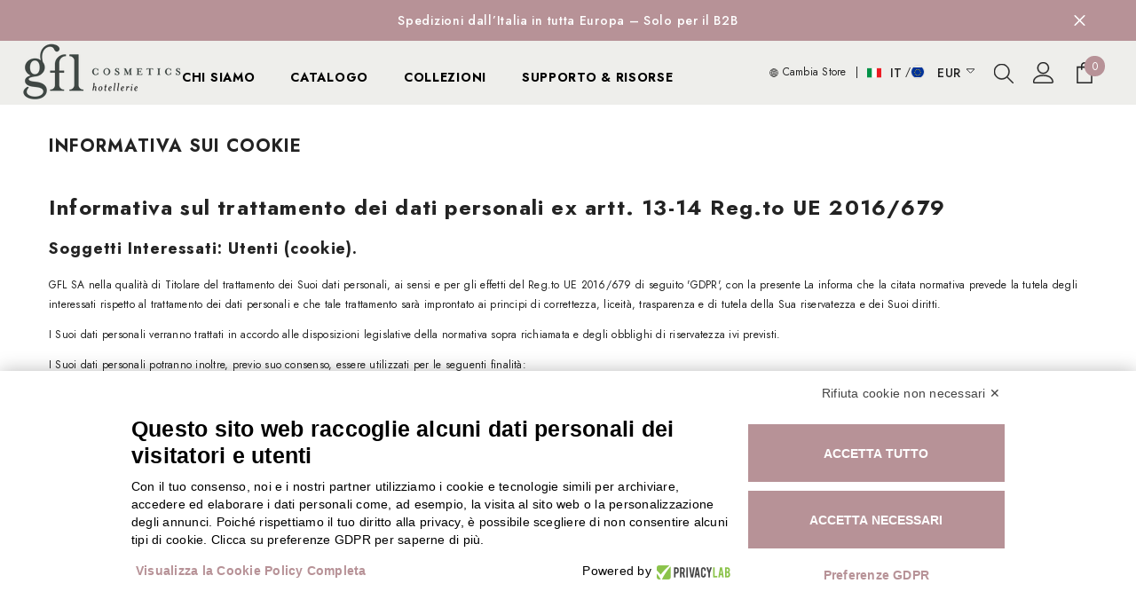

--- FILE ---
content_type: text/html; charset=utf-8
request_url: https://hotellerie-eu.gflcosmetics.com/it/pages/cookie-policy
body_size: 68467
content:
<!doctype html><html
  class="no-js"
  lang="it"
  
>
  <head>
    <script>
  (function() {
    class Triangle_Data_Layer {
      constructor() {
        window.dataLayer = window.dataLayer || [];
        
        // use a prefix of events name
        this.eventPrefix = '';

        // Keep the value false to get non-formatted product ID
        this.formattedItemId = true;

        // data schema
        this.dataSchema = {
          ecommerce: {
            show: true
          },
          dynamicRemarketing: {
            show: false,
            business_vertical: 'retail'
          }
        };

        // add to wishlist selectors
        this.addToWishListSelectors = {
          'addWishListIcon': '',
          'gridItemSelector': '',
          'productLinkSelector': 'a[href*="/products/"]'
        };

        // quick view selectors
        this.quickViewSelector = {
          'quickViewElement': '',
          'gridItemSelector': '',
          'productLinkSelector': 'a[href*="/products/"]'
        };

        // mini cart button selector
        this.miniCartButton = [
          'a[href="/cart"]',
        ];
        this.miniCartAppersOn = 'click';

        // begin checkout buttons/links selectors
        this.beginCheckoutButtons = [
          'input[name="checkout"]',
          'button[name="checkout"]',
          'a[href="/checkout"]',
          '.additional-checkout-buttons',
        ];

        // direct checkout button selector
        this.shopifyDirectCheckoutButton = [
          '.shopify-payment-button'
        ];

        // Keep the value true if Add to Cart redirects to the cart page
        this.isAddToCartRedirect = false;
        
        // keep the value false if cart items increment/decrement/remove refresh page 
        this.isAjaxCartIncrementDecrement = true;

        // Caution: Do not modify anything below this line, as it may result in it not functioning correctly.
        this.cart = {"note":null,"attributes":{},"original_total_price":0,"total_price":0,"total_discount":0,"total_weight":0.0,"item_count":0,"items":[],"requires_shipping":false,"currency":"EUR","items_subtotal_price":0,"cart_level_discount_applications":[],"checkout_charge_amount":0};
        this.countryCode = "CH";
        this.collectData();
        this.storeURL = "https://hotellerie-eu.gflcosmetics.com";
        localStorage.setItem('shopCountryCode', this.countryCode);
      }

      updateCart() {
        fetch("/cart.js")
        .then((response) => response.json())
        .then((data) => {
          this.cart = data;
        });
      }

      debounce(delay) {
        let timeoutId;
        return function(func) {
          const context = this;
          const args = arguments;
          
          clearTimeout(timeoutId);
          
          timeoutId = setTimeout(function() {
            func.apply(context, args);
          }, delay);
        };
      }

      eventConsole(eventName, eventData) {
        const css1 = 'background: red; color: #fff; font-size: normal; border-radius: 3px 0 0 3px; padding: 3px 4px;';
        const css2 = 'background-color: blue; color: #fff; font-size: normal; border-radius: 0 3px 3px 0; padding: 3px 4px;';
        console.log('%cGTM DataLayer Event:%c' + eventName, css1, css2, eventData);
      }

      collectData() {
        this.customerData();
        this.ajaxRequestData();
        this.searchPageData();
        this.miniCartData();
        this.beginCheckoutData();

        

        

        
        
        this.addToWishListData();
        this.quickViewData();
        this.formData();
        this.phoneClickData();
        this.emailClickData();
      }

      // logged-in customer data 
      customerData() {
        const currentUser = {};
        

        if (currentUser.email) {
          currentUser.hash_email = "e3b0c44298fc1c149afbf4c8996fb92427ae41e4649b934ca495991b7852b855"
        }

        if (currentUser.phone) {
          currentUser.hash_phone = "e3b0c44298fc1c149afbf4c8996fb92427ae41e4649b934ca495991b7852b855"
        }

        window.dataLayer = window.dataLayer || [];
        dataLayer.push({
          customer: currentUser
        });
      }

      // add_to_cart, remove_from_cart, search
      ajaxRequestData() {
        const self = this;
        
        // handle non-ajax add to cart
        if(this.isAddToCartRedirect) {
          document.addEventListener('submit', function(event) {
            const addToCartForm = event.target.closest('form[action="/cart/add"]');
            if(addToCartForm) {
              event.preventDefault();
              
              const formData = new FormData(addToCartForm);
          
              fetch(window.Shopify.routes.root + 'cart/add.js', {
                method: 'POST',
                body: formData
              })
              .then(response => {
                  window.location.href = "/it/cart";
              })
              .catch((error) => {
                console.error('Error:', error);
              });
            }
          });
        }
        
        // fetch
        let originalFetch = window.fetch;
        let debounce = this.debounce(800);
        
        window.fetch = function () {
          return originalFetch.apply(this, arguments).then((response) => {
            
            if (response.ok) {
              let cloneResponse = response.clone();
              let requestURL = arguments[0]['url'] || arguments[0];
              
              if (typeof requestURL === 'string' && /.*\/search\/?.*\?.*q=.+/.test(requestURL) && !requestURL.includes('&requestFrom=uldt')) {   
                const queryString = requestURL.split('?')[1];
                const urlParams = new URLSearchParams(queryString);
                const search_term = urlParams.get("q");

                debounce(function() {
                  fetch(`${self.storeURL}/search/suggest.json?q=${search_term}&resources[type]=product&requestFrom=uldt`)
                    .then(res => res.json())
                    .then(function(data) {
                          const products = data.resources.results.products;
                          if(products.length) {
                            const fetchRequests = products.map(product =>
                              fetch(`${self.storeURL}/${product.url.split('?')[0]}.js`)
                                .then(response => response.json())
                                .catch(error => console.error('Error fetching:', error))
                            );

                            Promise.all(fetchRequests)
                              .then(products => {
                                  const items = products.map((product) => {
                                    return {
                                      product_id: product.id,
                                      product_title: product.title,
                                      variant_id: product.variants[0].id,
                                      variant_title: product.variants[0].title,
                                      vendor: product.vendor,
                                      total_discount: 0,
                                      final_price: product.price_min,
                                      product_type: product.type, 
                                      quantity: 1
                                    }
                                  });

                                  self.ecommerceDataLayer('search', {search_term, items});
                              })
                          } else {
                            self.ecommerceDataLayer('search', {search_term, items: []});
                          }
                    });
                });
              }
              else if (typeof requestURL === 'string' && requestURL.includes("/cart/add")) {

                cloneResponse.text().then((text) => {
                  let data = JSON.parse(text);

                  if(data.items && Array.isArray(data.items)) {
                    data.items.forEach(function(item) {
                       self.ecommerceDataLayer('add_to_cart', {items: [item]});
                    })
                  } else {
                    self.ecommerceDataLayer('add_to_cart', {items: [data]});
                  }
                  self.updateCart();
                });
              } else if (typeof requestURL === 'string' && (requestURL.includes("/cart/change") || requestURL.includes("/cart/update"))) {
                
                 cloneResponse.text().then((text) => {
                   
                  let newCart = JSON.parse(text);
                  let newCartItems = newCart.items;
                  let oldCartItems = self.cart.items;

                  for(let i = 0; i < oldCartItems.length; i++) {
                    let item = oldCartItems[i];
                    let newItem = newCartItems.find(newItems => newItems.id === item.id);

                    if(newItem) {
                      if(newItem.quantity > item.quantity) {
                        // cart item increment
                        let quantity = (newItem.quantity - item.quantity);
                        let updatedItem = {...item, quantity}
                        self.ecommerceDataLayer('add_to_cart', {items: [updatedItem]});
                        self.updateCart(); 

                      } else if(newItem.quantity < item.quantity) {
                        // cart item decrement
                        let quantity = (item.quantity - newItem.quantity);
                        let updatedItem = {...item, quantity}
                        self.ecommerceDataLayer('remove_from_cart', {items: [updatedItem]});
                        self.updateCart(); 
                      }
                    } else {
                      self.ecommerceDataLayer('remove_from_cart', {items: [item]});
                      self.updateCart(); 
                    }
                  }
                });
              }
            }
            return response;
          });
        }
        // end fetch 

        // xhr
        var origXMLHttpRequest = XMLHttpRequest;
        XMLHttpRequest = function() {
          var requestURL;
  
          var xhr = new origXMLHttpRequest();
          var origOpen = xhr.open;
          var origSend = xhr.send;
          
          // Override the `open` function.
          xhr.open = function(method, url) {
              requestURL = url;
              return origOpen.apply(this, arguments);
          };
  
          xhr.send = function() {
              // Only proceed if the request URL matches what we're looking for.
              if (typeof requestURL === 'string' && (requestURL.includes("/cart/add") || requestURL.includes("/cart/change") || /.*\/search\/?.*\?.*q=.+/.test(requestURL))) {
      
                  xhr.addEventListener('load', function() {
                      if (xhr.readyState === 4) {
                          if (xhr.status >= 200 && xhr.status < 400) { 

                            if (typeof requestURL === 'string' && /.*\/search\/?.*\?.*q=.+/.test(requestURL) && !requestURL.includes('&requestFrom=uldt')) {
                              const queryString = requestURL.split('?')[1];
                              const urlParams = new URLSearchParams(queryString);
                              const search_term = urlParams.get("q");

                              debounce(function() {
                                  fetch(`${self.storeURL}/search/suggest.json?q=${search_term}&resources[type]=product&requestFrom=uldt`)
                                    .then(res => res.json())
                                    .then(function(data) {
                                          const products = data.resources.results.products;
                                          if(products.length) {
                                            const fetchRequests = products.map(product =>
                                              fetch(`${self.storeURL}/${product.url.split('?')[0]}.js`)
                                                .then(response => response.json())
                                                .catch(error => console.error('Error fetching:', error))
                                            );
              
                                            Promise.all(fetchRequests)
                                              .then(products => {
                                                  const items = products.map((product) => {
                                                    return {
                                                      product_id: product.id,
                                                      product_title: product.title,
                                                      variant_id: product.variants[0].id,
                                                      variant_title: product.variants[0].title,
                                                      vendor: product.vendor,
                                                      total_discount: 0,
                                                      final_price: product.price_min,
                                                      product_type: product.type, 
                                                      quantity: 1
                                                    }
                                                  });
              
                                                  self.ecommerceDataLayer('search', {search_term, items});
                                              })
                                          } else {
                                            self.ecommerceDataLayer('search', {search_term, items: []});
                                          }
                                    });
                                });

                            } else if (typeof requestURL === 'string' && requestURL.includes("/cart/add")) {
                                const data = JSON.parse(xhr.responseText);

                                console.log('data', data)

                                if(data.items && Array.isArray(data.items)) {
                                  data.items.forEach(function(item) {
                                      self.ecommerceDataLayer('add_to_cart', {items: [item]});
                                    })
                                } else {
                                  self.ecommerceDataLayer('add_to_cart', {items: [data]});
                                }
                                self.updateCart();
                               
                             } else if (typeof requestURL === 'string' && requestURL.includes("/cart/change")) {
                               
                                const newCart = JSON.parse(xhr.responseText);
                                const newCartItems = newCart.items;
                                let oldCartItems = self.cart.items;
            
                                for(let i = 0; i < oldCartItems.length; i++) {
                                  let item = oldCartItems[i];
                                  let newItem = newCartItems.find(newItems => newItems.id === item.id);
            
                                  if(newItem) {
                                    if(newItem.quantity > item.quantity) {
                                      // cart item increment
                                      let quantity = (newItem.quantity - item.quantity);
                                      let updatedItem = {...item, quantity}
                                      self.ecommerceDataLayer('add_to_cart', {items: [updatedItem]});
                                      self.updateCart(); 
            
                                    } else if(newItem.quantity < item.quantity) {
                                      // cart item decrement
                                      let quantity = (item.quantity - newItem.quantity);
                                      let updatedItem = {...item, quantity}
                                      self.ecommerceDataLayer('remove_from_cart', {items: [updatedItem]});
                                      self.updateCart(); 
                                    }
                                  } else {
                                    self.ecommerceDataLayer('remove_from_cart', {items: [item]});
                                    self.updateCart(); 
                                  }
                                }
                             }          
                          }
                      }
                  });
              }
  
              return origSend.apply(this, arguments);
          };
  
          return xhr;
        };
        // end xhr
      }

      // search event from search page
      searchPageData() {
        const self = this;
        let pageUrl = window.location.href;
        
        if(/.+\/search\?.*\&?q=.+/.test(pageUrl)) {   
          const queryString = pageUrl.split('?')[1];
          const urlParams = new URLSearchParams(queryString);
          const search_term = urlParams.get("q");
              
          fetch(`https://hotellerie-eu.gflcosmetics.com/search/suggest.json?q=${search_term}&resources[type]=product&requestFrom=uldt`)
          .then(res => res.json())
          .then(function(data) {
                const products = data.resources.results.products;
                if(products.length) {
                  const fetchRequests = products.map(product =>
                    fetch(`${self.storeURL}/${product.url.split('?')[0]}.js`)
                      .then(response => response.json())
                      .catch(error => console.error('Error fetching:', error))
                  );
                  Promise.all(fetchRequests)
                  .then(products => {
                      const items = products.map((product) => {
                          return {
                          product_id: product.id,
                          product_title: product.title,
                          variant_id: product.variants[0].id,
                          variant_title: product.variants[0].title,
                          vendor: product.vendor,
                          total_discount: 0,
                          final_price: product.price_min,
                          product_type: product.type, 
                          quantity: 1
                          }
                      });

                      self.ecommerceDataLayer('search', {search_term, items});
                  });
                } else {
                  self.ecommerceDataLayer('search', {search_term, items: []});
                }
          });
        }
      }

      // view_cart
      miniCartData() {
        if(this.miniCartButton.length) {
          let self = this;
          if(this.miniCartAppersOn === 'hover') {
            this.miniCartAppersOn = 'mouseenter';
          }
          this.miniCartButton.forEach((selector) => {
            let miniCartButtons = document.querySelectorAll(selector);
            miniCartButtons.forEach((miniCartButton) => {
                miniCartButton.addEventListener(self.miniCartAppersOn, () => {
                  self.ecommerceDataLayer('view_cart', self.cart);
                });
            })
          });
        }
      }

      // begin_checkout
      beginCheckoutData() {
        let self = this;
        document.addEventListener('pointerdown', (event) => {
          let targetElement = event.target.closest(self.beginCheckoutButtons.join(', '));
          if(targetElement) {
            self.ecommerceDataLayer('begin_checkout', self.cart);
          }
        });
      }

      // view_cart, add_to_cart, remove_from_cart
      viewCartPageData() {
        
        this.ecommerceDataLayer('view_cart', this.cart);

        // if cart quantity change reload page 
        if(!this.isAjaxCartIncrementDecrement) {
          const self = this;
          document.addEventListener('pointerdown', (event) => {
            const target = event.target.closest('a[href*="/cart/change?"]');
            if(target) {
              const linkUrl = target.getAttribute('href');
              const queryString = linkUrl.split("?")[1];
              const urlParams = new URLSearchParams(queryString);
              const newQuantity = urlParams.get("quantity");
              const line = urlParams.get("line");
              const cart_id = urlParams.get("id");
      
              if(newQuantity && (line || cart_id)) {
                let item = line ? {...self.cart.items[line - 1]} : self.cart.items.find(item => item.key === cart_id);
      
                let event = 'add_to_cart';
                if(newQuantity < item.quantity) {
                  event = 'remove_from_cart';
                }
      
                let quantity = Math.abs(newQuantity - item.quantity);
                item['quantity'] = quantity;
      
                self.ecommerceDataLayer(event, {items: [item]});
              }
            }
          });
        }
      }

      productSinglePage() {
        
      }

      collectionsPageData() {
        var ecommerce = {
          'items': [
            
            ]
        };

        ecommerce['item_list_id'] = null
        ecommerce['item_list_name'] = null

        this.ecommerceDataLayer('view_item_list', ecommerce);
      }
      
      // add to wishlist
      addToWishListData() {
        if(this.addToWishListSelectors && this.addToWishListSelectors.addWishListIcon) {
          const self = this;
          document.addEventListener('pointerdown', (event) => {
            let target = event.target;
            
            if(target.closest(self.addToWishListSelectors.addWishListIcon)) {
              let pageULR = window.location.href.replace(/\?.+/, '');
              let requestURL = undefined;
        
              if(/\/products\/[^/]+$/.test(pageULR)) {
                requestURL = pageULR;
              } else if(self.addToWishListSelectors.gridItemSelector && self.addToWishListSelectors.productLinkSelector) {
                let itemElement = target.closest(self.addToWishListSelectors.gridItemSelector);
                if(itemElement) {
                  let linkElement = itemElement.querySelector(self.addToWishListSelectors.productLinkSelector); 
                  if(linkElement) {
                    let link = linkElement.getAttribute('href').replace(/\?.+/g, '');
                    if(link && /\/products\/[^/]+$/.test(link)) {
                      requestURL = link;
                    }
                  }
                }
              }

              if(requestURL) {
                fetch(requestURL + '.json')
                  .then(res => res.json())
                  .then(result => {
                    let data = result.product;                    
                    if(data) {
                      let dataLayerData = {
                        product_id: data.id,
                          variant_id: data.variants[0].id,
                          product_title: data.title,
                        quantity: 1,
                        final_price: parseFloat(data.variants[0].price) * 100,
                        total_discount: 0,
                        product_type: data.product_type,
                        vendor: data.vendor,
                        variant_title: (data.variants[0].title !== 'Default Title') ? data.variants[0].title : undefined,
                        sku: data.variants[0].sku,
                      }

                      self.ecommerceDataLayer('add_to_wishlist', {items: [dataLayerData]});
                    }
                  });
              }
            }
          });
        }
      }

      quickViewData() {
        if(this.quickViewSelector.quickViewElement && this.quickViewSelector.gridItemSelector && this.quickViewSelector.productLinkSelector) {
          const self = this;
          document.addEventListener('pointerdown', (event) => {
            let target = event.target;
            if(target.closest(self.quickViewSelector.quickViewElement)) {
              let requestURL = undefined;
              let itemElement = target.closest(this.quickViewSelector.gridItemSelector );
              
              if(itemElement) {
                let linkElement = itemElement.querySelector(self.quickViewSelector.productLinkSelector); 
                if(linkElement) {
                  let link = linkElement.getAttribute('href').replace(/\?.+/g, '');
                  if(link && /\/products\/[^/]+$/.test(link)) {
                    requestURL = link;
                  }
                }
              }   
              
              if(requestURL) {
                  fetch(requestURL + '.json')
                    .then(res => res.json())
                    .then(result => {
                      let data = result.product;                    
                      if(data) {
                        let dataLayerData = {
                          product_id: data.id,
                          variant_id: data.variants[0].id,
                          product_title: data.title,
                          quantity: 1,
                          final_price: parseFloat(data.variants[0].price) * 100,
                          total_discount: 0,
                          product_type: data.product_type,
                          vendor: data.vendor,
                          variant_title: (data.variants[0].title !== 'Default Title') ? data.variants[0].title : undefined,
                          sku: data.variants[0].sku,
                        }

                        self.ecommerceDataLayer('view_item', {items: [dataLayerData], unique_id: dataLayerData.variant_id});
                        self.quickViewVariants = data.variants;
                        self.quickViewedItem = dataLayerData;
                      }
                    });
                }
            }
          });

          
            if(this.shopifyDirectCheckoutButton.length) {
              let self = this;
              document.addEventListener('pointerdown', (event) => {
                let target = event.target;
                let checkoutButton = event.target.closest(this.shopifyDirectCheckoutButton.join(', '));
                
                if(self.quickViewVariants && self.quickViewedItem && self.quickViewVariants.length && checkoutButton) {

                  let checkoutForm = checkoutButton.closest('form[action*="/cart/add"]');
                  if(checkoutForm) {
                      let quantity = 1;
                      let varientInput = checkoutForm.querySelector('input[name="id"]');
                      let quantitySelector = checkoutForm.getAttribute('id');

                      if(quantitySelector) {
                        let quentityInput = document.querySelector('input[name="quantity"][form="'+quantitySelector+'"]');
                        if(quentityInput) {
                            quantity = +quentityInput.value;
                        }
                      }

                      if(varientInput) {
                          let variant_id = parseInt(varientInput.value);

                          if(variant_id) {
                              const variant = self.quickViewVariants.find(item => item.id === +variant_id);
                              if(variant && self.quickViewedItem) {
                                  self.quickViewedItem['variant_id'] = variant_id;
                                  self.quickViewedItem['variant_title'] = variant.title;
                                  self.quickViewedItem['final_price'] = parseFloat(variant.price) * 100;
                                  self.quickViewedItem['quantity'] = quantity; 

                                  self.ecommerceDataLayer('add_to_cart', {items: [self.quickViewedItem]});
                                  self.ecommerceDataLayer('begin_checkout', {items: [self.quickViewedItem]});
                              }
                          }
                      }
                  }

                }
              }); 
          }
          
        }
      }

      // all ecommerce events
      ecommerceDataLayer(event, data) {
        const self = this;
        dataLayer.push({ 'ecommerce': null });
        const dataLayerData = {
          "event": this.eventPrefix + event,
          'ecommerce': {
             'currency': this.cart.currency,
             'items': data.items.map((item, index) => {
               const dataLayerItem = {
                  'index': index,
                  'item_id': this.formattedItemId  ? `shopify_${this.countryCode}_${item.product_id}_${item.variant_id}` : item.product_id.toString(),
                  'product_id': item.product_id.toString(),
                  'variant_id': item.variant_id.toString(),
                  'item_name': item.product_title,
                  'quantity': item.quantity,
                  'price': +((item.final_price / 100).toFixed(2)),
                  'discount': item.total_discount ? +((item.total_discount / 100).toFixed(2)) : 0 
              }

              if(item.product_type) {
                dataLayerItem['item_category'] = item.product_type;
              }
              
              if(item.vendor) {
                dataLayerItem['item_brand'] = item.vendor;
              }
             
              if(item.variant_title && item.variant_title !== 'Default Title') {
                dataLayerItem['item_variant'] = item.variant_title;
              }
            
              if(item.sku) {
                dataLayerItem['sku'] = item.sku;
              }

              if(item.item_list_name) {
                dataLayerItem['item_list_name'] = item.item_list_name;
              }

              if(item.item_list_id) {
                dataLayerItem['item_list_id'] = item.item_list_id.toString()
              }

              return dataLayerItem;
            })
          },
          'criteoBasket': data.items.map(item => ({
              id: item.variant_id.toString(),
              price: +((item.final_price / 100).toFixed(2)),
              quantity: item.quantity
          })),
          'pinterestItems': data.items.map(item => ({
              product_name: item.product_title,
              product_id: item.variant_id.toString(),
              product_price: +((item.final_price / 100).toFixed(2)),
              product_quantity: item.quantity
          })),
          'tiktokItems': data.items.map(item => ({
              content_id: item.variant_id.toString(),
              content_name: item.product_title,
              quantity: item.quantity,
              price: +((item.final_price / 100).toFixed(2))
          })),
          'contentIds': data.items.map(item => item.variant_id.toString()),
          'id': data.unique_id || 'unique_id',
          'currency': this.cart.currency,
          'value': data.total_price ? +((data.total_price / 100).toFixed(2)) : +(data.items.reduce((total, item) => total + (item.final_price * item.quantity / 100), 0)).toFixed(2),
          'total_item_quantity': data.items.reduce((total, item) => total + item.quantity, 0)
        }

        if(data.total_price !== undefined) {
          dataLayerData['ecommerce']['value'] =  +((data.total_price / 100).toFixed(2));
        } else {
          dataLayerData['ecommerce']['value'] = +(dataLayerData['ecommerce']['items'].reduce((total, item) => total + (item.price * item.quantity), 0)).toFixed(2);
        }
        
        if(data.item_list_id) {
          dataLayerData['ecommerce']['item_list_id'] = data.item_list_id;
        }
        
        if(data.item_list_name) {
          dataLayerData['ecommerce']['item_list_name'] = data.item_list_name;
        }

        if(data.search_term) {
          dataLayerData['search_term'] = data.search_term;
        }

        if(self.dataSchema.dynamicRemarketing && self.dataSchema.dynamicRemarketing.show) {
          dataLayer.push({ 'dynamicRemarketing': null });
          dataLayerData['dynamicRemarketing'] = {
              value: dataLayerData.ecommerce.value,
              items: dataLayerData.ecommerce.items.map(item => ({id: item.item_id, google_business_vertical: self.dataSchema.dynamicRemarketing.business_vertical}))
          }
        }

        if(!self.dataSchema.ecommerce ||  !self.dataSchema.ecommerce.show) {
          delete dataLayerData['ecommerce'];
        }

        dataLayer.push(dataLayerData);
        self.eventConsole(self.eventPrefix + event, dataLayerData);
      }

      // contact form submit & newsletters signup
      formData() {
        const self = this;
        document.addEventListener('submit', function(event) {
          let targetForm = event.target.closest('form[action^="/contact"]');
          if(targetForm) {
            const formData = {
              form_location: window.location.href,
              form_id: targetForm.getAttribute('id'),
              form_classes: targetForm.getAttribute('class')
            };
                          
            let formType = targetForm.querySelector('input[name="form_type"]');
            let inputs = targetForm.querySelectorAll("input:not([type=hidden]):not([type=submit]), textarea, select");
            
            inputs.forEach(function(input) {
              var inputName = input.name;
              var inputValue = input.value;
              
              if (inputName && inputValue) {
                var matches = inputName.match(/\[(.*?)\]/);
                if (matches && matches.length > 1) {
                   var fieldName = matches[1];
                   formData[fieldName] = input.value;
                }
              }
            });
            
            if(formType && formType.value === 'customer') {
              dataLayer.push({ event: self.eventPrefix + 'newsletter_signup', ...formData});
              self.eventConsole(self.eventPrefix + 'newsletter_signup', { event: self.eventPrefix + 'newsletter_signup', ...formData});

            } else if(formType && formType.value === 'contact') {
              dataLayer.push({ event: self.eventPrefix + 'contact_form_submit', ...formData});
              self.eventConsole(self.eventPrefix + 'contact_form_submit', { event: self.eventPrefix + 'contact_form_submit', ...formData});
            }
          }
        });
      }

      // phone_number_click event
      phoneClickData() {
        const self = this; 
        document.addEventListener('click', function(event) {
          let target = event.target.closest('a[href^="tel:"]');
          if(target) {
            let phone_number = target.getAttribute('href').replace('tel:', '');
            let eventData = {
              event: self.eventPrefix + 'phone_number_click',
              page_location: window.location.href,
              link_classes: target.getAttribute('class'),
              link_id: target.getAttribute('id'),
              phone_number
            }

            dataLayer.push(eventData);
            self.eventConsole(self.eventPrefix + 'phone_number_click', eventData);
          }
        });
      }

      // email_click event
      emailClickData() {
        const self = this; 
        document.addEventListener('click', function(event) {
          let target = event.target.closest('a[href^="mailto:"]');
          if(target) {
            let email_address = target.getAttribute('href').replace('mailto:', '');
            let eventData = {
              event: self.eventPrefix + 'email_click',
              page_location: window.location.href,
              link_classes: target.getAttribute('class'),
              link_id: target.getAttribute('id'),
              email_address
            }

            dataLayer.push(eventData);
            self.eventConsole(self.eventPrefix + 'email_click', eventData);
          }
        });
      }
    } 
    // end Triangle_Data_Layer

    document.addEventListener('DOMContentLoaded', function() {
      try {
        window.TriangleDataLayer = new Triangle_Data_Layer();
      } catch(error) {
        console.log(error);
      }
    });

    // Handle the Add to Cart button click
    document.addEventListener('DOMContentLoaded', function() {
      document.querySelectorAll('.product-form__add-button.button.button--primary').forEach(function(button) {
        button.addEventListener('click', function(event) {
          event.preventDefault();

          let form = button.closest('form');
          if (form) {
            let formData = new FormData(form);

            fetch(window.Shopify.routes.root + 'cart/add.js', {
              method: 'POST',
              body: formData
            })
            .then(response => response.json())
            .then(data => {
              if (data.status === 'success' || data.items) {
                window.TriangleDataLayer.updateCart();
                window.TriangleDataLayer.ecommerceDataLayer('add_to_cart', {items: data.items || [data]});
              }
            })
            .catch(error => {
              console.error('Error:', error);
            });
          }
        });
      });
    });

  })();
</script>

    <!-- Google Tag Manager -->
    <script>
      (function(w,d,s,l,i){w[l]=w[l]||[];w[l].push({'gtm.start':
      new Date().getTime(),event:'gtm.js'});var f=d.getElementsByTagName(s)[0],
      j=d.createElement(s),dl=l!='dataLayer'?'&l='+l:'';j.async=true;j.src=
      'https://www.googletagmanager.com/gtm.js?id='+i+dl;f.parentNode.insertBefore(j,f);
      })(window,document,'script','dataLayer','GTM-W4V5VZHG');
    </script>
    <!-- End Google Tag Manager -->
    <meta charset="utf-8">
    <meta http-equiv="X-UA-Compatible" content="IE=edge">
    <meta name="viewport" content="width=device-width,initial-scale=1">
    <meta name="theme-color" content="">
    <link rel="canonical" href="https://hotellerie-eu.gflcosmetics.com/it/pages/cookie-policy" canonical-shop-url="https://hotellerie-eu.gflcosmetics.com/"><link rel="shortcut icon" href="//hotellerie-eu.gflcosmetics.com/cdn/shop/files/favicon_b2b_7_32x32.png?v=1636630256" type="image/png"><link rel="preconnect" href="https://cdn.shopify.com" crossorigin>
    <title>
      Informativa sui cookie
 &ndash; GFL Cosmetics Hotellerie - EU</title><meta name="description" content="Informativa sul trattamento dei dati personali ex artt. 13-14 Reg.to UE 2016/679 Soggetti Interessati: Utenti (cookie). GFL SA nella qualità di Titolare del trattamento dei Suoi dati personali, ai sensi e per gli effetti del Reg.to UE 2016/679 di seguito &#39;GDPR&#39;, con la presente La informa che la citata normativa preved">

<meta property="og:site_name" content="GFL Cosmetics Hotellerie - EU">
<meta property="og:url" content="https://hotellerie-eu.gflcosmetics.com/it/pages/cookie-policy">
<meta property="og:title" content="Informativa sui cookie">
<meta property="og:type" content="website">
<meta property="og:description" content="Informativa sul trattamento dei dati personali ex artt. 13-14 Reg.to UE 2016/679 Soggetti Interessati: Utenti (cookie). GFL SA nella qualità di Titolare del trattamento dei Suoi dati personali, ai sensi e per gli effetti del Reg.to UE 2016/679 di seguito &#39;GDPR&#39;, con la presente La informa che la citata normativa preved"><meta property="og:image" content="http://hotellerie-eu.gflcosmetics.com/cdn/shop/files/logo_gflcosmeticsHOTEL4-01_74da6c7f-3af9-4c63-b49f-d61d19a6e8b2.png?v=1661958469">
  <meta property="og:image:secure_url" content="https://hotellerie-eu.gflcosmetics.com/cdn/shop/files/logo_gflcosmeticsHOTEL4-01_74da6c7f-3af9-4c63-b49f-d61d19a6e8b2.png?v=1661958469">
  <meta property="og:image:width" content="1522">
  <meta property="og:image:height" content="551"><meta name="twitter:card" content="summary_large_image">
<meta name="twitter:title" content="Informativa sui cookie">
<meta name="twitter:description" content="Informativa sul trattamento dei dati personali ex artt. 13-14 Reg.to UE 2016/679 Soggetti Interessati: Utenti (cookie). GFL SA nella qualità di Titolare del trattamento dei Suoi dati personali, ai sensi e per gli effetti del Reg.to UE 2016/679 di seguito &#39;GDPR&#39;, con la presente La informa che la citata normativa preved">

    <section id="shopify-section-splash-page" class="shopify-section">
  <div id="splash" class="splash" style="display: none;">
    <div
      class="splash__cols"
      style="background-color: #b47441;"
      data-loader-script="//hotellerie-eu.gflcosmetics.com/cdn/shop/t/10/assets/halo.splash-page.js?v=53183251531454365131745588811"
    >
      

      <article class="splash__block counter-1"  style="background-image: url(https://cdn.shopify.com/s/files/1/0593/0801/5812/files/gfl-hotellerie-bg-img.jpg?v=1632997780);">
        <div class="splash__content">
          <h3 class="splash__title">Hotellerie</h3>
          <h4 class="splash__subtitle">Amenities ecosostenibili</h4>
          <div class="splash__description">
            <p>Prodotti di alta qualità e soluzioni innovative che hanno un impatto positivo sulla sostenibilità.</p>
          </div>
          <button type="button" class="splash__cta">Seleziona l&#39;area</button>
        </div>
      </article>
      <div class="splash__nav  counter-1"  style="background-image: url(https://cdn.shopify.com/s/files/1/0593/0801/5812/files/gfl-hotellerie-bg-img.jpg?v=1632997780);">
        <div class="splash__nav__content">
          <h5 class="splash__nav__title splash__subtitle">Seleziona l&#39;area</h5>
          <a href="javascript:;" class="splash__nav__back splash__subtitle">Indietro</a>
          <ul>
            
              <li>
                
                    <a class="splash__country" href="/itjavascript:;">Europa</a>
                  
                    <div class="splash__languages">
                      <h6 class="splash__subtitle">Lingua</h6>
                      <ul>
                        
                          <li>
                            <a href="https://hotellerie-eu.gflcosmetics.com/?noSp=1">English</a>
                         </li>
                        
                          <li>
                            <a href="https://hotellerie-eu.gflcosmetics.com/it/?noSp=1">Italiano</a>
                         </li>
                        
                      </ul>
                    </div>
                  
                
              </li>
            
              <li>
                
                    <a href="https://hotellerie-us.gflcosmetics.com/?noSp=1">Stati Uniti</a>              
                
              </li>
            
              <li>
                
                    <a href="https://hotellerie-eu.gflcosmetics.com/?noSp=1">Medio Oriente</a>              
                
              </li>
            
              <li>
                
                    <a href="https://hotellerie-eu.gflcosmetics.com/?noSp=1">Asia-Pacifico</a>              
                
              </li>
            
              <li>
                
                    <a href="https://hotellerie-eu.gflcosmetics.com/?noSp=1">Resto del mondo</a>              
                
              </li>
            
          </ul>
        </div>
      </div>
      <article class="splash__block counter-2"  style="background-image: url(https://cdn.shopify.com/s/files/1/0593/0801/5812/files/gfl-retail-bg-img.jpg?v=1632997780);">
        <div class="splash__content">
          <h3 class="splash__title">Retail</h3>
          <h4 class="splash__subtitle">Linea corpo &amp; capelli</h4>
          <div class="splash__description"><p>Scopri le nostre collezioni naturali, biologiche ed ecologiche, ideali per la tua routine quotidiana.</p></div>
          <button type="button" class="splash__cta">Seleziona l&#39;area</button>
        </div>
      </article>
      <div class="splash__nav  counter-2">
        <div class="splash__nav__content">
          <h5 class="splash__nav__title splash__subtitle">Seleziona l&#39;area</h5>
          <a href="javascript:;" class="splash__nav__back splash__subtitle">Indietro</a>
          <ul>
            
              <li>
                
                  <a class="splash__country" href="/itjavascript:;">Europa <span style="font-size:16px">(EUR)</span></a>
                  
                    <div class="splash__languages">
                      <h6 class="splash__subtitle">Lingua</h6>
                      <ul>
                        
                          <li>
                            <a href="https://eu.gflcosmetics.com/?noSp=1">English</a>
                          </li>
                        
                          <li>
                            <a href="https://eu.gflcosmetics.com/it?noSp=1">Italiano</a>
                          </li>
                        
                          <li>
                            <a href="https://eu.gflcosmetics.com/de/?noSp=1">Deutsch</a>
                          </li>
                        
                          <li>
                            <a href="https://eu.gflcosmetics.com/fr?noSp=1">Français</a>
                          </li>
                        
                          <li>
                            <a href="https://eu.gflcosmetics.com/es?noSp=1">Español</a>
                          </li>
                        
                      </ul>
                    </div>
                                    
                
              </li>
            
              <li>
                
                    <a href="https://eu.gflcosmetics.com/en-gb?noSp=1">Regno Unito <span style="font-size:16px">(GBP)</span></a>
                
              </li>
            
              <li>
                
                    <a href="https://us.gflcosmetics.com/?noSp=1">United States <span style="font-size:16px">(USD)</span></a>
                
              </li>
            
          </ul>
        </div>
      </div>

      <div class="splash__header">
        <svg class="gfl_logo_h" width="380px" height="150px" viewBox="0 0 380 150" version="1.1" xmlns="http://www.w3.org/2000/svg" xmlns:xlink="http://www.w3.org/1999/xlink">
    <g stroke="none" stroke-width="1" fill="none" fill-rule="evenodd">
<path class="st0" d="M47.4,62.3c0,9.8-3.9,17.4-12.2,17.4s-12.3-7.6-12.3-17.4S27,44.7,35.3,44.7S47.4,52.4,47.4,62.3 M98.1,15.2
		c0-6.1-6.7-9.5-9.3-10.3C65.2-3.8,42.7,16,50.5,44.4c-4.4-3.5-8.4-5.1-15.2-5.1c-13.9,0-25.2,10.3-25.2,23
		c0,9.1,5.7,16.6,14.2,20.6c-8.8,2.7-14.2,7.4-14.2,13.5c0,10.1,10.1,14.4,24,15.7c14.2,1.4,22.6,3.9,22.6,11.8s-10.5,13-20.9,13
		c-13.4,0-29.9-7.6-15.9-23.3l-3-1.9c-20.8,10.8-9.6,31.8,19,31.8c16.6,0,29.9-8.6,29.9-22.6c0-10.3-7.4-20.3-30.8-22.1
		c-5.6-0.5-15.4-1.9-15.4-6.4s11.5-6.2,19-7.1c11-1.5,22-10.5,22-23c0-5-1.8-9.8-4.9-13.7c-9.9-37.4,22.2-47,28.4-33.3
		c1.9,4.1,3.7,6.6,7.3,6.6C95,21.8,97.9,18.9,98.1,15.2"/>
	<path class="st0" d="M114.6,29.1h-3c-11.4,0-25.1,9.8-25.1,25.2v16.3H74.2V76h12.3v24.9c0,2.8,0,4.7,0,7c-0.1,6.1-5,11.1-11.2,11.2
		h-1.1v3.3h35.5v-3.3h-1.2c-6.1-0.1-11-5.1-11-11.2c0-1.9,0-4.5,0-7V76h12.3v-5.4H97.6V49.9c0.1-8.8,7.2-16,16.1-16.3
		c0.3,0,0.7,0,1,0L114.6,29.1z"/>
	<path class="st0" d="M159.1,122.2V119c-0.4,0-0.7,0-1.1,0c-6.1-0.1-11-5.1-11.1-11.2c0-4.3,0-3.6,0-7V29.1h-23.3v4.6h1.1
		c4.8,0,11.2,4.5,11.2,11.1c0,2,0,4,0,6.4v49.7c0,3.2,0,4.5,0,7c-0.1,6.1-5,11.1-11.2,11.2c-0.2,0-0.9,0-1.1,0v3.3L159.1,122.2z"/>
	<path class="st0" d="M195.1,82.1c-0.1-0.5-0.3-1-0.7-1.4c-1.2,1.4-2.9,2.2-4.8,2.2c-4.5,0-8.1-3.6-8.1-8.1s3.6-8.1,8.1-8.1
		c1.8,0,3.6,0.9,4.8,2.2c0.4-0.4,0.6-0.9,0.7-1.5h0.7v5.5h-0.7c-0.7-3.3-2.8-5.1-5.3-5.1c-3.5,0-4.5,3.7-4.5,6.9
		c0,3.2,1,6.9,4.5,6.9c2.5,0,4.6-1.9,5.3-5.1h0.7v5.6L195.1,82.1z"/>
	<path class="st0" d="M216,82.9c-4.5-0.2-8-4-7.7-8.5c0.2-4.5,4-8,8.5-7.7c4.3,0.2,7.8,3.8,7.8,8.1C224.4,79.3,220.6,82.9,216,82.9z
		 M216,67.8c-3.6,0-5.1,3.8-5.1,6.9c0,3.1,1.5,6.9,5.1,6.9c3.6,0,5.1-3.8,5.1-6.9C221.1,71.6,219.6,67.8,216,67.8z"/>
	<path class="st0" d="M236.4,82.9h-0.7v-5.6h0.8c0.3,2.4,2.3,4.3,4.7,4.5c1.3,0.1,2.4-0.8,2.6-2.1c0-0.1,0-0.3,0-0.4
		c-0.1-1.1-0.8-2.1-1.9-2.6l-2.4-1.3c-2.2-1.1-3.5-2.3-3.5-4.9c0.2-2.3,2.2-4,4.5-3.9c1.1,0,2.2,0.3,3.1,1c0.4-0.3,0.6-0.7,0.7-1.1
		h0.7v5.6h-0.7c-0.2-2.1-1-4.4-3.7-4.4c-1.1,0-2.1,0.9-2.1,2c0,0,0,0.1,0,0.1c0.2,1.2,1,2.2,2.1,2.6l2.5,1.2
		c1.9,0.8,3.2,2.5,3.3,4.5c-0.1,2.7-2.4,4.8-5.1,4.7c0,0,0,0,0,0c-2,0-3.2-1-4-1.2C236.7,82,236.5,82.4,236.4,82.9z"/>
	<path class="st0" d="M260.1,78.7c0,2.6,0.3,3,2.5,3v0.7h-6v-0.7c2.1,0,2.4-0.4,2.4-3v-7.9c0-2.6-0.3-3-2.4-3V67h5.1l4.9,11.2
		l4.8-11.2h5v0.7c-2.2,0-2.5,0.4-2.5,3v7.9c0,2.6,0.3,3,2.5,3v0.7h-8v-0.7c2.1,0,2.5-0.4,2.5-3v-7.4l-5,11.6h-0.6l-5.2-11.6
		L260.1,78.7z"/>
	<path class="st0" d="M286.5,81.7c2.1,0,2.4-0.4,2.4-3v-7.9c0-2.6-0.3-3-2.4-3V67h13.2l0.2,3.7h-0.7l-0.1-0.5
		c-0.4-1.4-0.6-1.9-3-1.9h-3.9v5.5h1.4c2.6,0,3-0.3,3-2.5h0.7v6.1h-0.7c0-2.2-0.4-2.5-3-2.5h-1.4v3.4c0,2.6,0.3,3,2.5,3h2.3
		c2.4,0,2.6-0.6,3-1.9l0.1-0.5h0.7l-0.1,3.6h-14.1L286.5,81.7z"/>
	<path class="st0" d="M326.4,70.7h-0.7l-0.1-0.5c-0.3-1.4-0.6-1.9-3-1.9H320v10.5c0,2.6,0.3,3,2.5,3v0.7h-8.1v-0.7
		c2.1,0,2.4-0.4,2.4-3V68.2h-2.6c-2.3,0-2.6,0.6-2.9,1.9l-0.1,0.5h-0.8l0.2-3.6h15.6L326.4,70.7z"/>
	<path class="st0" d="M335.9,82.4v-0.7c2.1,0,2.4-0.4,2.4-3v-7.9c0-2.6-0.3-3-2.4-3V67h8.1v0.7c-2.1,0-2.5,0.4-2.5,3v7.9
		c0,2.6,0.3,3,2.5,3v0.7L335.9,82.4z"/>
	<path class="st0" d="M368.3,82.1c-0.1-0.5-0.3-1.1-0.7-1.5c-1.2,1.4-2.9,2.2-4.8,2.2c-4.5,0-8.1-3.6-8.1-8.1s3.6-8.1,8.1-8.1
		c1.8,0,3.6,0.9,4.8,2.2c0.4-0.4,0.6-0.9,0.7-1.5h0.7v5.5h-0.7c-0.7-3.3-2.8-5.1-5.3-5.1c-3.5,0-4.5,3.7-4.5,6.9
		c0,3.2,1,6.9,4.5,6.9c2.5,0,4.6-1.9,5.3-5.1h0.7v5.6L368.3,82.1z"/>
	<path class="st0" d="M381.2,82.9h-0.7v-5.6h0.8c0.3,2.4,2.3,4.3,4.7,4.5c1.3,0.1,2.4-0.8,2.6-2.1c0-0.1,0-0.3,0-0.4
		c-0.1-1.1-0.8-2.1-1.9-2.6l-2.4-1.3c-2.2-1.1-3.5-2.3-3.5-4.9c0.2-2.3,2.2-4,4.5-3.9c1.1,0,2.2,0.3,3.1,1c0.4-0.3,0.6-0.7,0.7-1.1
		h0.7v5.6H389c-0.2-2.1-1-4.4-3.7-4.4c-1.1,0-2.1,0.9-2.1,2c0,0,0,0,0,0.1c0.2,1.2,1,2.2,2.1,2.6l2.5,1.2c1.9,0.8,3.2,2.5,3.3,4.5
		c-0.1,2.7-2.4,4.8-5.1,4.7c0,0,0,0,0,0c-2,0-3.2-1-4-1.2C381.6,81.9,381.3,82.4,381.2,82.9z"/>
</g>
</svg>

        

        <ul class="splash__socials">
          <li>
            <a href="javascript:;" class="splash__close"></a>
          </li>
        </ul>
      </div>
      
      <a href="javascript:;" class="splash__back"></a>
    </div>
  </div><script>
    localStorage.setItem('showSplash', false);
    
    
        localStorage.setItem('showSplash', false);
    
    const   showSplash = localStorage.getItem('showSplash'),
            splashParam = window.location.search.indexOf('noSp=1') !== -1;

    if(splashParam) localStorage.setItem('showSplash', false);
    if(showSplash != 'false' && !splashParam){
        document.getElementById('splash').removeAttribute('style');
        localStorage.setItem('showSplash', true);
    }
  </script>



</section>
    <script>window.performance && window.performance.mark && window.performance.mark('shopify.content_for_header.start');</script><meta id="shopify-digital-wallet" name="shopify-digital-wallet" content="/54985064585/digital_wallets/dialog">
<meta name="shopify-checkout-api-token" content="e1a89658ed499af8d984d6af8438087f">
<link rel="alternate" hreflang="x-default" href="https://hotellerie-eu.gflcosmetics.com/pages/cookie-policy">
<link rel="alternate" hreflang="en-DE" href="https://hotellerie-eu.gflcosmetics.com/pages/cookie-policy">
<link rel="alternate" hreflang="it-DE" href="https://hotellerie-eu.gflcosmetics.com/it/pages/cookie-policy">
<script async="async" src="/checkouts/internal/preloads.js?locale=it-DE"></script>
<link rel="preconnect" href="https://shop.app" crossorigin="anonymous">
<script async="async" src="https://shop.app/checkouts/internal/preloads.js?locale=it-DE&shop_id=54985064585" crossorigin="anonymous"></script>
<script id="shopify-features" type="application/json">{"accessToken":"e1a89658ed499af8d984d6af8438087f","betas":["rich-media-storefront-analytics"],"domain":"hotellerie-eu.gflcosmetics.com","predictiveSearch":true,"shopId":54985064585,"locale":"it"}</script>
<script>var Shopify = Shopify || {};
Shopify.shop = "hotellerie-eu-gfl-cosmetics-com.myshopify.com";
Shopify.locale = "it";
Shopify.currency = {"active":"EUR","rate":"1.0"};
Shopify.country = "DE";
Shopify.theme = {"name":"GFL Cosmetics EU B2B - Ella 6.7.3","id":179293651323,"schema_name":"Ella","schema_version":"6.7.3","theme_store_id":null,"role":"main"};
Shopify.theme.handle = "null";
Shopify.theme.style = {"id":null,"handle":null};
Shopify.cdnHost = "hotellerie-eu.gflcosmetics.com/cdn";
Shopify.routes = Shopify.routes || {};
Shopify.routes.root = "/it/";</script>
<script type="module">!function(o){(o.Shopify=o.Shopify||{}).modules=!0}(window);</script>
<script>!function(o){function n(){var o=[];function n(){o.push(Array.prototype.slice.apply(arguments))}return n.q=o,n}var t=o.Shopify=o.Shopify||{};t.loadFeatures=n(),t.autoloadFeatures=n()}(window);</script>
<script>
  window.ShopifyPay = window.ShopifyPay || {};
  window.ShopifyPay.apiHost = "shop.app\/pay";
  window.ShopifyPay.redirectState = null;
</script>
<script id="shop-js-analytics" type="application/json">{"pageType":"page"}</script>
<script defer="defer" async type="module" src="//hotellerie-eu.gflcosmetics.com/cdn/shopifycloud/shop-js/modules/v2/client.init-shop-cart-sync_B0kkjBRt.it.esm.js"></script>
<script defer="defer" async type="module" src="//hotellerie-eu.gflcosmetics.com/cdn/shopifycloud/shop-js/modules/v2/chunk.common_AgTufRUD.esm.js"></script>
<script type="module">
  await import("//hotellerie-eu.gflcosmetics.com/cdn/shopifycloud/shop-js/modules/v2/client.init-shop-cart-sync_B0kkjBRt.it.esm.js");
await import("//hotellerie-eu.gflcosmetics.com/cdn/shopifycloud/shop-js/modules/v2/chunk.common_AgTufRUD.esm.js");

  window.Shopify.SignInWithShop?.initShopCartSync?.({"fedCMEnabled":true,"windoidEnabled":true});

</script>
<script>
  window.Shopify = window.Shopify || {};
  if (!window.Shopify.featureAssets) window.Shopify.featureAssets = {};
  window.Shopify.featureAssets['shop-js'] = {"shop-cart-sync":["modules/v2/client.shop-cart-sync_XOjUULQV.it.esm.js","modules/v2/chunk.common_AgTufRUD.esm.js"],"init-fed-cm":["modules/v2/client.init-fed-cm_CFGyCp6W.it.esm.js","modules/v2/chunk.common_AgTufRUD.esm.js"],"shop-button":["modules/v2/client.shop-button_D8PBjgvE.it.esm.js","modules/v2/chunk.common_AgTufRUD.esm.js"],"shop-cash-offers":["modules/v2/client.shop-cash-offers_UU-Uz0VT.it.esm.js","modules/v2/chunk.common_AgTufRUD.esm.js","modules/v2/chunk.modal_B6cKP347.esm.js"],"init-windoid":["modules/v2/client.init-windoid_DoFDvLIZ.it.esm.js","modules/v2/chunk.common_AgTufRUD.esm.js"],"shop-toast-manager":["modules/v2/client.shop-toast-manager_B4ykeoIZ.it.esm.js","modules/v2/chunk.common_AgTufRUD.esm.js"],"init-shop-email-lookup-coordinator":["modules/v2/client.init-shop-email-lookup-coordinator_CSPRSD92.it.esm.js","modules/v2/chunk.common_AgTufRUD.esm.js"],"init-shop-cart-sync":["modules/v2/client.init-shop-cart-sync_B0kkjBRt.it.esm.js","modules/v2/chunk.common_AgTufRUD.esm.js"],"avatar":["modules/v2/client.avatar_BTnouDA3.it.esm.js"],"pay-button":["modules/v2/client.pay-button_CPiJlQ5G.it.esm.js","modules/v2/chunk.common_AgTufRUD.esm.js"],"init-customer-accounts":["modules/v2/client.init-customer-accounts_C_Urp9Ri.it.esm.js","modules/v2/client.shop-login-button_BPreIq_c.it.esm.js","modules/v2/chunk.common_AgTufRUD.esm.js","modules/v2/chunk.modal_B6cKP347.esm.js"],"init-shop-for-new-customer-accounts":["modules/v2/client.init-shop-for-new-customer-accounts_Yq_StG--.it.esm.js","modules/v2/client.shop-login-button_BPreIq_c.it.esm.js","modules/v2/chunk.common_AgTufRUD.esm.js","modules/v2/chunk.modal_B6cKP347.esm.js"],"shop-login-button":["modules/v2/client.shop-login-button_BPreIq_c.it.esm.js","modules/v2/chunk.common_AgTufRUD.esm.js","modules/v2/chunk.modal_B6cKP347.esm.js"],"init-customer-accounts-sign-up":["modules/v2/client.init-customer-accounts-sign-up_DwpZPwLB.it.esm.js","modules/v2/client.shop-login-button_BPreIq_c.it.esm.js","modules/v2/chunk.common_AgTufRUD.esm.js","modules/v2/chunk.modal_B6cKP347.esm.js"],"shop-follow-button":["modules/v2/client.shop-follow-button_DF4PngeR.it.esm.js","modules/v2/chunk.common_AgTufRUD.esm.js","modules/v2/chunk.modal_B6cKP347.esm.js"],"checkout-modal":["modules/v2/client.checkout-modal_oq8wp8Y_.it.esm.js","modules/v2/chunk.common_AgTufRUD.esm.js","modules/v2/chunk.modal_B6cKP347.esm.js"],"lead-capture":["modules/v2/client.lead-capture_gcFup1jy.it.esm.js","modules/v2/chunk.common_AgTufRUD.esm.js","modules/v2/chunk.modal_B6cKP347.esm.js"],"shop-login":["modules/v2/client.shop-login_DiId8eKP.it.esm.js","modules/v2/chunk.common_AgTufRUD.esm.js","modules/v2/chunk.modal_B6cKP347.esm.js"],"payment-terms":["modules/v2/client.payment-terms_DTfZn2x7.it.esm.js","modules/v2/chunk.common_AgTufRUD.esm.js","modules/v2/chunk.modal_B6cKP347.esm.js"]};
</script>
<script id="__st">var __st={"a":54985064585,"offset":3600,"reqid":"4360b983-7c1d-49d0-83bb-7a1138872a0e-1768775155","pageurl":"hotellerie-eu.gflcosmetics.com\/it\/pages\/cookie-policy","s":"pages-80989421705","u":"16078001b787","p":"page","rtyp":"page","rid":80989421705};</script>
<script>window.ShopifyPaypalV4VisibilityTracking = true;</script>
<script id="captcha-bootstrap">!function(){'use strict';const t='contact',e='account',n='new_comment',o=[[t,t],['blogs',n],['comments',n],[t,'customer']],c=[[e,'customer_login'],[e,'guest_login'],[e,'recover_customer_password'],[e,'create_customer']],r=t=>t.map((([t,e])=>`form[action*='/${t}']:not([data-nocaptcha='true']) input[name='form_type'][value='${e}']`)).join(','),a=t=>()=>t?[...document.querySelectorAll(t)].map((t=>t.form)):[];function s(){const t=[...o],e=r(t);return a(e)}const i='password',u='form_key',d=['recaptcha-v3-token','g-recaptcha-response','h-captcha-response',i],f=()=>{try{return window.sessionStorage}catch{return}},m='__shopify_v',_=t=>t.elements[u];function p(t,e,n=!1){try{const o=window.sessionStorage,c=JSON.parse(o.getItem(e)),{data:r}=function(t){const{data:e,action:n}=t;return t[m]||n?{data:e,action:n}:{data:t,action:n}}(c);for(const[e,n]of Object.entries(r))t.elements[e]&&(t.elements[e].value=n);n&&o.removeItem(e)}catch(o){console.error('form repopulation failed',{error:o})}}const l='form_type',E='cptcha';function T(t){t.dataset[E]=!0}const w=window,h=w.document,L='Shopify',v='ce_forms',y='captcha';let A=!1;((t,e)=>{const n=(g='f06e6c50-85a8-45c8-87d0-21a2b65856fe',I='https://cdn.shopify.com/shopifycloud/storefront-forms-hcaptcha/ce_storefront_forms_captcha_hcaptcha.v1.5.2.iife.js',D={infoText:'Protetto da hCaptcha',privacyText:'Privacy',termsText:'Termini'},(t,e,n)=>{const o=w[L][v],c=o.bindForm;if(c)return c(t,g,e,D).then(n);var r;o.q.push([[t,g,e,D],n]),r=I,A||(h.body.append(Object.assign(h.createElement('script'),{id:'captcha-provider',async:!0,src:r})),A=!0)});var g,I,D;w[L]=w[L]||{},w[L][v]=w[L][v]||{},w[L][v].q=[],w[L][y]=w[L][y]||{},w[L][y].protect=function(t,e){n(t,void 0,e),T(t)},Object.freeze(w[L][y]),function(t,e,n,w,h,L){const[v,y,A,g]=function(t,e,n){const i=e?o:[],u=t?c:[],d=[...i,...u],f=r(d),m=r(i),_=r(d.filter((([t,e])=>n.includes(e))));return[a(f),a(m),a(_),s()]}(w,h,L),I=t=>{const e=t.target;return e instanceof HTMLFormElement?e:e&&e.form},D=t=>v().includes(t);t.addEventListener('submit',(t=>{const e=I(t);if(!e)return;const n=D(e)&&!e.dataset.hcaptchaBound&&!e.dataset.recaptchaBound,o=_(e),c=g().includes(e)&&(!o||!o.value);(n||c)&&t.preventDefault(),c&&!n&&(function(t){try{if(!f())return;!function(t){const e=f();if(!e)return;const n=_(t);if(!n)return;const o=n.value;o&&e.removeItem(o)}(t);const e=Array.from(Array(32),(()=>Math.random().toString(36)[2])).join('');!function(t,e){_(t)||t.append(Object.assign(document.createElement('input'),{type:'hidden',name:u})),t.elements[u].value=e}(t,e),function(t,e){const n=f();if(!n)return;const o=[...t.querySelectorAll(`input[type='${i}']`)].map((({name:t})=>t)),c=[...d,...o],r={};for(const[a,s]of new FormData(t).entries())c.includes(a)||(r[a]=s);n.setItem(e,JSON.stringify({[m]:1,action:t.action,data:r}))}(t,e)}catch(e){console.error('failed to persist form',e)}}(e),e.submit())}));const S=(t,e)=>{t&&!t.dataset[E]&&(n(t,e.some((e=>e===t))),T(t))};for(const o of['focusin','change'])t.addEventListener(o,(t=>{const e=I(t);D(e)&&S(e,y())}));const B=e.get('form_key'),M=e.get(l),P=B&&M;t.addEventListener('DOMContentLoaded',(()=>{const t=y();if(P)for(const e of t)e.elements[l].value===M&&p(e,B);[...new Set([...A(),...v().filter((t=>'true'===t.dataset.shopifyCaptcha))])].forEach((e=>S(e,t)))}))}(h,new URLSearchParams(w.location.search),n,t,e,['guest_login'])})(!0,!0)}();</script>
<script integrity="sha256-4kQ18oKyAcykRKYeNunJcIwy7WH5gtpwJnB7kiuLZ1E=" data-source-attribution="shopify.loadfeatures" defer="defer" src="//hotellerie-eu.gflcosmetics.com/cdn/shopifycloud/storefront/assets/storefront/load_feature-a0a9edcb.js" crossorigin="anonymous"></script>
<script crossorigin="anonymous" defer="defer" src="//hotellerie-eu.gflcosmetics.com/cdn/shopifycloud/storefront/assets/shopify_pay/storefront-65b4c6d7.js?v=20250812"></script>
<script data-source-attribution="shopify.dynamic_checkout.dynamic.init">var Shopify=Shopify||{};Shopify.PaymentButton=Shopify.PaymentButton||{isStorefrontPortableWallets:!0,init:function(){window.Shopify.PaymentButton.init=function(){};var t=document.createElement("script");t.src="https://hotellerie-eu.gflcosmetics.com/cdn/shopifycloud/portable-wallets/latest/portable-wallets.it.js",t.type="module",document.head.appendChild(t)}};
</script>
<script data-source-attribution="shopify.dynamic_checkout.buyer_consent">
  function portableWalletsHideBuyerConsent(e){var t=document.getElementById("shopify-buyer-consent"),n=document.getElementById("shopify-subscription-policy-button");t&&n&&(t.classList.add("hidden"),t.setAttribute("aria-hidden","true"),n.removeEventListener("click",e))}function portableWalletsShowBuyerConsent(e){var t=document.getElementById("shopify-buyer-consent"),n=document.getElementById("shopify-subscription-policy-button");t&&n&&(t.classList.remove("hidden"),t.removeAttribute("aria-hidden"),n.addEventListener("click",e))}window.Shopify?.PaymentButton&&(window.Shopify.PaymentButton.hideBuyerConsent=portableWalletsHideBuyerConsent,window.Shopify.PaymentButton.showBuyerConsent=portableWalletsShowBuyerConsent);
</script>
<script data-source-attribution="shopify.dynamic_checkout.cart.bootstrap">document.addEventListener("DOMContentLoaded",(function(){function t(){return document.querySelector("shopify-accelerated-checkout-cart, shopify-accelerated-checkout")}if(t())Shopify.PaymentButton.init();else{new MutationObserver((function(e,n){t()&&(Shopify.PaymentButton.init(),n.disconnect())})).observe(document.body,{childList:!0,subtree:!0})}}));
</script>
<link id="shopify-accelerated-checkout-styles" rel="stylesheet" media="screen" href="https://hotellerie-eu.gflcosmetics.com/cdn/shopifycloud/portable-wallets/latest/accelerated-checkout-backwards-compat.css" crossorigin="anonymous">
<style id="shopify-accelerated-checkout-cart">
        #shopify-buyer-consent {
  margin-top: 1em;
  display: inline-block;
  width: 100%;
}

#shopify-buyer-consent.hidden {
  display: none;
}

#shopify-subscription-policy-button {
  background: none;
  border: none;
  padding: 0;
  text-decoration: underline;
  font-size: inherit;
  cursor: pointer;
}

#shopify-subscription-policy-button::before {
  box-shadow: none;
}

      </style>
<link rel="stylesheet" media="screen" href="//hotellerie-eu.gflcosmetics.com/cdn/shop/t/10/compiled_assets/styles.css?v=11648">
<script id="sections-script" data-sections="header-navigation-plain,header-mobile" defer="defer" src="//hotellerie-eu.gflcosmetics.com/cdn/shop/t/10/compiled_assets/scripts.js?v=11648"></script>
<script>window.performance && window.performance.mark && window.performance.mark('shopify.content_for_header.end');</script>
    <style>@import url('https://fonts.googleapis.com/css?family=Jost:300,300i,400,400i,500,500i,600,600i,700,700i,800,800i&display=swap');
                :root {
        --font-family-1: Jost;
        --font-family-2: Jost;

        /* Settings Body */--font-body-family: Jost;--font-body-size: 12px;--font-body-weight: 400;--body-line-height: 22px;--body-letter-spacing: .02em;

        /* Settings Heading */--font-heading-family: Jost;--font-heading-size: 16px;--font-heading-weight: 700;--font-heading-style: normal;--heading-line-height: 24px;--heading-letter-spacing: .05em;--heading-text-transform: uppercase;--heading-border-height: 2px;

        /* Menu Lv1 */--font-menu-lv1-family: Jost;--font-menu-lv1-size: 14px;--font-menu-lv1-weight: 700;--menu-lv1-line-height: 22px;--menu-lv1-letter-spacing: .05em;--menu-lv1-text-transform: uppercase;

        /* Menu Lv2 */--font-menu-lv2-family: Jost;--font-menu-lv2-size: 12px;--font-menu-lv2-weight: 400;--menu-lv2-line-height: 22px;--menu-lv2-letter-spacing: .02em;--menu-lv2-text-transform: capitalize;

        /* Menu Lv3 */--font-menu-lv3-family: Jost;--font-menu-lv3-size: 12px;--font-menu-lv3-weight: 400;--menu-lv3-line-height: 22px;--menu-lv3-letter-spacing: .02em;--menu-lv3-text-transform: capitalize;

        /* Mega Menu Lv2 */--font-mega-menu-lv2-family: Jost;--font-mega-menu-lv2-size: 12px;--font-mega-menu-lv2-weight: 600;--font-mega-menu-lv2-style: normal;--mega-menu-lv2-line-height: 22px;--mega-menu-lv2-letter-spacing: .02em;--mega-menu-lv2-text-transform: uppercase;

        /* Mega Menu Lv3 */--font-mega-menu-lv3-family: Jost;--font-mega-menu-lv3-size: 12px;--font-mega-menu-lv3-weight: 400;--mega-menu-lv3-line-height: 22px;--mega-menu-lv3-letter-spacing: .02em;--mega-menu-lv3-text-transform: capitalize;

        /* Product Card Title */--product-title-font: Jost;--product-title-font-size : 12px;--product-title-font-weight : 400;--product-title-line-height: 22px;--product-title-letter-spacing: .02em;--product-title-line-text : 2;--product-title-text-transform : capitalize;--product-title-margin-bottom: 10px;

        /* Product Card Vendor */--product-vendor-font: Jost;--product-vendor-font-size : 12px;--product-vendor-font-weight : 400;--product-vendor-font-style : normal;--product-vendor-line-height: 22px;--product-vendor-letter-spacing: .02em;--product-vendor-text-transform : uppercase;--product-vendor-margin-bottom: 0px;--product-vendor-margin-top: 0px;

        /* Product Card Price */--product-price-font: Jost;--product-price-font-size : 14px;--product-price-font-weight : 600;--product-price-line-height: 22px;--product-price-letter-spacing: .02em;--product-price-margin-top: 0px;--product-price-margin-bottom: 13px;

        /* Product Card Badge */--badge-font: Jost;--badge-font-size : 12px;--badge-font-weight : 400;--badge-text-transform : capitalize;--badge-letter-spacing: .02em;--badge-line-height: 20px;--badge-border-radius: 0px;--badge-padding-top: 0px;--badge-padding-bottom: 0px;--badge-padding-left-right: 8px;--badge-postion-top: 0px;--badge-postion-left-right: 0px;

        /* Product Quickview */
        --product-quickview-font-size : 12px; --product-quickview-line-height: 23px; --product-quickview-border-radius: 1px; --product-quickview-padding-top: 0px; --product-quickview-padding-bottom: 0px; --product-quickview-padding-left-right: 7px; --product-quickview-sold-out-product: #e95144;--product-quickview-box-shadow: none;/* Blog Card Tile */--blog-title-font: Jost;--blog-title-font-size : 20px; --blog-title-font-weight : 700; --blog-title-line-height: 29px; --blog-title-letter-spacing: .09em; --blog-title-text-transform : uppercase;

        /* Blog Card Info (Date, Author) */--blog-info-font: Jost;--blog-info-font-size : 14px; --blog-info-font-weight : 400; --blog-info-line-height: 20px; --blog-info-letter-spacing: .02em; --blog-info-text-transform : uppercase;

        /* Button 1 */--btn-1-font-family: Jost;--btn-1-font-size: 14px; --btn-1-font-weight: 700; --btn-1-text-transform: uppercase; --btn-1-line-height: 22px; --btn-1-letter-spacing: .05em; --btn-1-text-align: center; --btn-1-border-radius: 0px; --btn-1-border-width: 1px; --btn-1-border-style: solid; --btn-1-padding-top: 10px; --btn-1-padding-bottom: 10px; --btn-1-horizontal-length: 0px; --btn-1-vertical-length: 0px; --btn-1-blur-radius: 0px; --btn-1-spread: 0px;
        --btn-1-all-bg-opacity-hover: rgba(0, 0, 0, 0.5);--btn-1-inset: ;/* Button 2 */--btn-2-font-family: Jost;--btn-2-font-size: 18px; --btn-2-font-weight: 700; --btn-2-text-transform: uppercase; --btn-2-line-height: 23px; --btn-2-letter-spacing: .05em; --btn-2-text-align: right; --btn-2-border-radius: 6px; --btn-2-border-width: 1px; --btn-2-border-style: solid; --btn-2-padding-top: 20px; --btn-2-padding-bottom: 20px; --btn-2-horizontal-length: 4px; --btn-2-vertical-length: 4px; --btn-2-blur-radius: 7px; --btn-2-spread: 0px;
        --btn-2-all-bg-opacity: rgba(25, 145, 226, 0.5);--btn-2-all-bg-opacity-hover: rgba(0, 0, 0, 0.5);--btn-2-inset: ;/* Button 3 */--btn-3-font-family: Jost;--btn-3-font-size: 14px; --btn-3-font-weight: 700; --btn-3-text-transform: uppercase; --btn-3-line-height: 22px; --btn-3-letter-spacing: .05em; --btn-3-text-align: center; --btn-3-border-radius: 0px; --btn-3-border-width: 1px; --btn-3-border-style: solid; --btn-3-padding-top: 10px; --btn-3-padding-bottom: 10px; --btn-3-horizontal-length: 0px; --btn-3-vertical-length: 0px; --btn-3-blur-radius: 0px; --btn-3-spread: 0px;
        --btn-3-all-bg-opacity: rgba(0, 0, 0, 0.1);--btn-3-all-bg-opacity-hover: rgba(0, 0, 0, 0.1);--btn-3-inset: ;/* Footer Heading */--footer-heading-font-family: Jost;--footer-heading-font-size : 15px; --footer-heading-font-weight : 600; --footer-heading-line-height : 22px; --footer-heading-letter-spacing : .05em; --footer-heading-text-transform : uppercase;

        /* Footer Link */--footer-link-font-family: Jost;--footer-link-font-size : 12px; --footer-link-font-weight : ; --footer-link-line-height : 28px; --footer-link-letter-spacing : .02em; --footer-link-text-transform : capitalize;

        /* Page Title */--font-page-title-family: Jost;--font-page-title-size: 20px; --font-page-title-weight: 700; --font-page-title-style: normal; --page-title-line-height: 20px; --page-title-letter-spacing: .05em; --page-title-text-transform: uppercase;

        /* Font Product Tab Title */
        --font-tab-type-1: Jost; --font-tab-type-2: Jost;

        /* Text Size */
        --text-size-font-size : 10px; --text-size-font-weight : 400; --text-size-line-height : 22px; --text-size-letter-spacing : 0; --text-size-text-transform : uppercase; --text-size-color : #787878;

        /* Font Weight */
        --font-weight-normal: 400; --font-weight-medium: 500; --font-weight-semibold: 600; --font-weight-bold: 700; --font-weight-bolder: 800; --font-weight-black: 900;

        /* Radio Button */
        --form-label-checkbox-before-bg: #fff; --form-label-checkbox-before-border: #cecece; --form-label-checkbox-before-bg-checked: #000;

        /* Conatiner */
        --body-custom-width-container: 1600px;

        /* Layout Boxed */
        --color-background-layout-boxed: #f8f8f8;/* Arrow */
        --position-horizontal-slick-arrow: 0;

        /* General Color*/
        --color-text: #232323; --color-text2: #969696; --color-global: #232323; --color-white: #FFFFFF; --color-grey: #868686; --color-black: #202020; --color-base-text-rgb: 35, 35, 35; --color-base-text2-rgb: 150, 150, 150; --color-background: #ffffff; --color-background-rgb: 255, 255, 255; --color-background-overylay: rgba(255, 255, 255, 0.9); --color-base-accent-text: ; --color-base-accent-1: ; --color-base-accent-2: ; --color-link: #232323; --color-link-hover: #232323; --color-error: #D93333; --color-error-bg: #b79297; --color-success: #5A5A5A; --color-success-bg: #DFF0D8; --color-info: #202020; --color-info-bg: #FFF2DD; --color-link-underline: rgba(35, 35, 35, 0.5); --color-breadcrumb: #999999; --colors-breadcrumb-hover: #232323;--colors-breadcrumb-active: #999999; --border-global: #e6e6e6; --bg-global: #fafafa; --bg-planceholder: #fafafa; --color-warning: #fff; --bg-warning: #e0b252; --color-background-10 : #e9e9e9; --color-background-20 : #d3d3d3; --color-background-30 : #bdbdbd; --color-background-50 : #919191; --color-background-global : #919191;

        /* Arrow Color */
        --arrow-color: #323232; --arrow-background-color: #fff; --arrow-border-color: #ccc;--arrow-color-hover: #323232;--arrow-background-color-hover: #f8f8f8;--arrow-border-color-hover: #f8f8f8;--arrow-width: 35px;--arrow-height: 35px;--arrow-size: px;--arrow-size-icon: 17px;--arrow-border-radius: 50%;--arrow-border-width: 1px;--arrow-width-half: -17px;

        /* Pagination Color */
        --pagination-item-color: #3c3c3c; --pagination-item-color-active: #3c3c3c; --pagination-item-bg-color: #fff;--pagination-item-bg-color-active: #fff;--pagination-item-border-color: #fff;--pagination-item-border-color-active: #ffffff;--pagination-arrow-color: #3c3c3c;--pagination-arrow-color-active: #3c3c3c;--pagination-arrow-bg-color: #fff;--pagination-arrow-bg-color-active: #fff;--pagination-arrow-border-color: #fff;--pagination-arrow-border-color-active: #fff;

        /* Dots Color */
        --dots-color: transparent;--dots-border-color: #323232;--dots-color-active: #323232;--dots-border-color-active: #323232;--dots-style2-background-opacity: #00000050;--dots-width: 12px;--dots-height: 12px;

        /* Button Color */
        --btn-1-color: #FFFFFF;--btn-1-bg: #232323;--btn-1-border: #232323;--btn-1-color-hover: #232323;--btn-1-bg-hover: #ffffff;--btn-1-border-hover: #232323;
        --btn-2-color: #232323;--btn-2-bg: #FFFFFF;--btn-2-border: #727272;--btn-2-color-hover: #FFFFFF;--btn-2-bg-hover: #232323;--btn-2-border-hover: #232323;
        --btn-3-color: #FFFFFF;--btn-3-bg: #e9514b;--btn-3-border: #e9514b;--btn-3-color-hover: #ffffff;--btn-3-bg-hover: #e9514b;--btn-3-border-hover: #e9514b;
        --anchor-transition: all ease .3s;--bg-white: #ffffff;--bg-black: #000000;--bg-grey: #808080;--icon: var(--color-text);--text-cart: #3c3c3c;--duration-short: 100ms;--duration-default: 350ms;--duration-long: 500ms;--form-input-bg: #ffffff;--form-input-border: #c7c7c7;--form-input-color: #232323;--form-input-placeholder: #868686;--form-label: #232323;

        --new-badge-color: #232323;--new-badge-bg: #FFFFFF;--sale-badge-color: #ffffff;--sale-badge-bg: #e95144;--sold-out-badge-color: #ffffff;--sold-out-badge-bg: #c1c1c1;--custom-badge-color: #ffffff;--custom-badge-bg: #ffbb49;--bundle-badge-color: #ffffff;--bundle-badge-bg: #232323;
        
        --product-title-color : #232323;--product-title-color-hover : #232323;--product-vendor-color : #969696;--product-price-color : #232323;--product-sale-price-color : #e95144;--product-compare-price-color : #969696;--product-countdown-color : #c12e48;--product-countdown-bg-color : #ffffff;

        --product-swatch-border : #cbcbcb;--product-swatch-border-active : #232323;--product-swatch-width : 40px;--product-swatch-height : 40px;--product-swatch-border-radius : 0px;--product-swatch-color-width : 40px;--product-swatch-color-height : 40px;--product-swatch-color-border-radius : 20px;

        --product-wishlist-color : #000000;--product-wishlist-bg : #ffffff;--product-wishlist-border : transparent;--product-wishlist-color-added : #ffffff;--product-wishlist-bg-added : #000000;--product-wishlist-border-added : transparent;--product-compare-color : #000000;--product-compare-bg : #FFFFFF;--product-compare-color-added : #D12442; --product-compare-bg-added : #FFFFFF; --product-hot-stock-text-color : #d62828; --product-quick-view-color : #000000; --product-cart-image-fit : contain; --product-title-variant-font-size: 16px;--product-quick-view-bg : #FFFFFF;--product-quick-view-bg-above-button: rgba(255, 255, 255, 0.7);--product-quick-view-color-hover : #FFFFFF;--product-quick-view-bg-hover : #000000;--product-action-color : #232323;--product-action-bg : #ffffff;--product-action-border : #000000;--product-action-color-hover : #FFFFFF;--product-action-bg-hover : #232323;--product-action-border-hover : #232323;

        /* Multilevel Category Filter */
        --color-label-multiLevel-categories: #232323;--bg-label-multiLevel-categories: #fff;--color-button-multiLevel-categories: #fff;--bg-button-multiLevel-categories: #ff8b21;--border-button-multiLevel-categories: transparent;--hover-color-button-multiLevel-categories: #fff;--hover-bg-button-multiLevel-categories: #ff8b21;--cart-item-bg : #ffffff;--cart-item-border : #e8e8e8;--cart-item-border-width : 1px;--cart-item-border-style : solid;--w-product-swatch-custom: 30px;--h-product-swatch-custom: 30px;--w-product-swatch-custom-mb: 20px;--h-product-swatch-custom-mb: 20px;--font-size-product-swatch-more: 12px;--swatch-border : #cbcbcb;--swatch-border-active : #232323;

        --variant-size: #232323;--variant-size-border: #e7e7e7;--variant-size-bg: #ffffff;--variant-size-hover: #ffffff;--variant-size-border-hover: #232323;--variant-size-bg-hover: #232323;--variant-bg : #ffffff; --variant-color : #232323; --variant-bg-active : #ffffff; --variant-color-active : #232323;

        --fontsize-text-social: 12px;
        --page-content-distance: 64px;--sidebar-content-distance: 40px;--button-transition-ease: cubic-bezier(.25,.46,.45,.94);

        /* Loading Spinner Color */
        --spinner-top-color: #fc0; --spinner-right-color: #4dd4c6; --spinner-bottom-color: #f00; --spinner-left-color: #f6f6f6;

        /* Product Card Marquee */
        --product-marquee-background-color: ;--product-marquee-text-color: #FFFFFF;--product-marquee-text-size: 14px;--product-marquee-text-mobile-size: 14px;--product-marquee-text-weight: 400;--product-marquee-text-transform: none;--product-marquee-text-style: italic;--product-marquee-speed: ; --product-marquee-line-height: calc(var(--product-marquee-text-mobile-size) * 1.5);
    }
</style>
    <link href="//hotellerie-eu.gflcosmetics.com/cdn/shop/t/10/assets/base.css?v=113138584661429363461753107425" rel="stylesheet" type="text/css" media="all" /><link href="//hotellerie-eu.gflcosmetics.com/cdn/shop/t/10/assets/custom.css?v=180851108136545313031755601263" rel="stylesheet" type="text/css" media="all" /><link href="//hotellerie-eu.gflcosmetics.com/cdn/shop/t/10/assets/fade-up-animation.css?v=148448505227430981271745587402" rel="stylesheet" type="text/css" media="all" /><link href="//hotellerie-eu.gflcosmetics.com/cdn/shop/t/10/assets/animated.css?v=91884483947907798981745587401" rel="stylesheet" type="text/css" media="all" />
<link href="//hotellerie-eu.gflcosmetics.com/cdn/shop/t/10/assets/component-card.css?v=182335514131096761661745587401" rel="stylesheet" type="text/css" media="all" />
<link href="//hotellerie-eu.gflcosmetics.com/cdn/shop/t/10/assets/component-loading-overlay.css?v=26723411978098876071745587402" rel="stylesheet" type="text/css" media="all" />
<link href="//hotellerie-eu.gflcosmetics.com/cdn/shop/t/10/assets/component-loading-banner.css?v=3915546272529853611745587402" rel="stylesheet" type="text/css" media="all" />
<link href="//hotellerie-eu.gflcosmetics.com/cdn/shop/t/10/assets/component-quick-cart.css?v=56678033339809810831745587402" rel="stylesheet" type="text/css" media="all" />
<link rel="stylesheet" href="//hotellerie-eu.gflcosmetics.com/cdn/shop/t/10/assets/vendor.css?v=164616260963476715651745587403" media="print" onload="this.media='all'">
<noscript><link href="//hotellerie-eu.gflcosmetics.com/cdn/shop/t/10/assets/vendor.css?v=164616260963476715651745587403" rel="stylesheet" type="text/css" media="all" /></noscript>


	<link href="//hotellerie-eu.gflcosmetics.com/cdn/shop/t/10/assets/component-card-02.css?v=28648007286932885831745587401" rel="stylesheet" type="text/css" media="all" />


<link href="//hotellerie-eu.gflcosmetics.com/cdn/shop/t/10/assets/component-predictive-search.css?v=173460233946013614451745587402" rel="stylesheet" type="text/css" media="all" /><link rel="stylesheet" href="//hotellerie-eu.gflcosmetics.com/cdn/shop/t/10/assets/component-product-form.css?v=28872783860719307291745587402" media="print" onload="this.media='all'">
	<link rel="stylesheet" href="//hotellerie-eu.gflcosmetics.com/cdn/shop/t/10/assets/component-price.css?v=175612649376847481681745587402" media="print" onload="this.media='all'">
	<link rel="stylesheet" href="//hotellerie-eu.gflcosmetics.com/cdn/shop/t/10/assets/component-badge.css?v=74870840299962237531745587401" media="print" onload="this.media='all'">
	<link rel="stylesheet" href="//hotellerie-eu.gflcosmetics.com/cdn/shop/t/10/assets/component-rte.css?v=63702617831065942891745587402" media="print" onload="this.media='all'">
	<link rel="stylesheet" href="//hotellerie-eu.gflcosmetics.com/cdn/shop/t/10/assets/component-share.css?v=46209853609113429841745587402" media="print" onload="this.media='all'"><link rel="stylesheet" href="//hotellerie-eu.gflcosmetics.com/cdn/shop/t/10/assets/component-newsletter.css?v=144117689180554793971745587402" media="print" onload="this.media='all'">
<link rel="stylesheet" href="//hotellerie-eu.gflcosmetics.com/cdn/shop/t/10/assets/component-slider.css?v=18320497342874123791745587402" media="print" onload="this.media='all'">
<link rel="stylesheet" href="//hotellerie-eu.gflcosmetics.com/cdn/shop/t/10/assets/component-list-social.css?v=160160302884525886651745587402" media="print" onload="this.media='all'"><noscript><link href="//hotellerie-eu.gflcosmetics.com/cdn/shop/t/10/assets/component-product-form.css?v=28872783860719307291745587402" rel="stylesheet" type="text/css" media="all" /></noscript>
	<noscript><link href="//hotellerie-eu.gflcosmetics.com/cdn/shop/t/10/assets/component-price.css?v=175612649376847481681745587402" rel="stylesheet" type="text/css" media="all" /></noscript>
	<noscript><link href="//hotellerie-eu.gflcosmetics.com/cdn/shop/t/10/assets/component-badge.css?v=74870840299962237531745587401" rel="stylesheet" type="text/css" media="all" /></noscript>
	<noscript><link href="//hotellerie-eu.gflcosmetics.com/cdn/shop/t/10/assets/component-rte.css?v=63702617831065942891745587402" rel="stylesheet" type="text/css" media="all" /></noscript>
	<noscript><link href="//hotellerie-eu.gflcosmetics.com/cdn/shop/t/10/assets/component-share.css?v=46209853609113429841745587402" rel="stylesheet" type="text/css" media="all" /></noscript><link rel="stylesheet" href="//hotellerie-eu.gflcosmetics.com/cdn/shop/t/10/assets/component-product-card-marquee.css?v=157819678160912630771745587402" media="print" onload="this.media='all'">
	<noscript><link href="//hotellerie-eu.gflcosmetics.com/cdn/shop/t/10/assets/component-product-card-marquee.css?v=157819678160912630771745587402" rel="stylesheet" type="text/css" media="all" /></noscript><noscript><link href="//hotellerie-eu.gflcosmetics.com/cdn/shop/t/10/assets/component-newsletter.css?v=144117689180554793971745587402" rel="stylesheet" type="text/css" media="all" /></noscript>
<noscript><link href="//hotellerie-eu.gflcosmetics.com/cdn/shop/t/10/assets/component-slider.css?v=18320497342874123791745587402" rel="stylesheet" type="text/css" media="all" /></noscript>
<noscript><link href="//hotellerie-eu.gflcosmetics.com/cdn/shop/t/10/assets/component-list-social.css?v=160160302884525886651745587402" rel="stylesheet" type="text/css" media="all" /></noscript>

<style type="text/css">
	.nav-title-mobile {display: none;}.list-menu--disclosure{display: none;position: absolute;min-width: 100%;width: 22rem;background-color: var(--bg-white);box-shadow: 0 1px 4px 0 rgb(0 0 0 / 15%);padding: 5px 0 5px 20px;opacity: 0;visibility: visible;pointer-events: none;transition: opacity var(--duration-default) ease, transform var(--duration-default) ease;}.list-menu--disclosure-2{margin-left: calc(100% - 15px);z-index: 2;top: -5px;}.list-menu--disclosure:focus {outline: none;}.list-menu--disclosure.localization-selector {max-height: 18rem;overflow: auto;width: 10rem;padding: 0.5rem;}.js menu-drawer > details > summary::before, .js menu-drawer > details[open]:not(.menu-opening) > summary::before {content: '';position: absolute;cursor: default;width: 100%;height: calc(100vh - 100%);height: calc(var(--viewport-height, 100vh) - (var(--header-bottom-position, 100%)));top: 100%;left: 0;background: var(--color-foreground-50);opacity: 0;visibility: hidden;z-index: 2;transition: opacity var(--duration-default) ease,visibility var(--duration-default) ease;}menu-drawer > details[open] > summary::before {visibility: visible;opacity: 1;}.menu-drawer {position: absolute;transform: translateX(-100%);visibility: hidden;z-index: 3;left: 0;top: 100%;width: 100%;max-width: calc(100vw - 4rem);padding: 0;border: 0.1rem solid var(--color-background-10);border-left: 0;border-bottom: 0;background-color: var(--bg-white);overflow-x: hidden;}.js .menu-drawer {height: calc(100vh - 100%);height: calc(var(--viewport-height, 100vh) - (var(--header-bottom-position, 100%)));}.js details[open] > .menu-drawer, .js details[open] > .menu-drawer__submenu {transition: transform var(--duration-default) ease, visibility var(--duration-default) ease;}.no-js details[open] > .menu-drawer, .js details[open].menu-opening > .menu-drawer, details[open].menu-opening > .menu-drawer__submenu {transform: translateX(0);visibility: visible;}@media screen and (min-width: 750px) {.menu-drawer {width: 40rem;}.no-js .menu-drawer {height: auto;}}.menu-drawer__inner-container {position: relative;height: 100%;}.menu-drawer__navigation-container {display: grid;grid-template-rows: 1fr auto;align-content: space-between;overflow-y: auto;height: 100%;}.menu-drawer__navigation {padding: 0 0 5.6rem 0;}.menu-drawer__inner-submenu {height: 100%;overflow-x: hidden;overflow-y: auto;}.no-js .menu-drawer__navigation {padding: 0;}.js .menu-drawer__menu li {width: 100%;border-bottom: 1px solid #e6e6e6;overflow: hidden;}.menu-drawer__menu-item{line-height: var(--body-line-height);letter-spacing: var(--body-letter-spacing);padding: 10px 20px 10px 15px;cursor: pointer;display: flex;align-items: center;justify-content: space-between;}.menu-drawer__menu-item .label{display: inline-block;vertical-align: middle;font-size: calc(var(--font-body-size) - 4px);font-weight: var(--font-weight-normal);letter-spacing: var(--body-letter-spacing);height: 20px;line-height: 20px;margin: 0 0 0 10px;padding: 0 5px;text-transform: uppercase;text-align: center;position: relative;}.menu-drawer__menu-item .label:before{content: "";position: absolute;border: 5px solid transparent;top: 50%;left: -9px;transform: translateY(-50%);}.menu-drawer__menu-item > .icon{width: 24px;height: 24px;margin: 0 10px 0 0;}.menu-drawer__menu-item > .symbol {position: absolute;right: 20px;top: 50%;transform: translateY(-50%);display: flex;align-items: center;justify-content: center;font-size: 0;pointer-events: none;}.menu-drawer__menu-item > .symbol .icon{width: 14px;height: 14px;opacity: .6;}.menu-mobile-icon .menu-drawer__menu-item{justify-content: flex-start;}.no-js .menu-drawer .menu-drawer__menu-item > .symbol {display: none;}.js .menu-drawer__submenu {position: absolute;top: 0;width: 100%;bottom: 0;left: 0;background-color: var(--bg-white);z-index: 1;transform: translateX(100%);visibility: hidden;}.js .menu-drawer__submenu .menu-drawer__submenu {overflow-y: auto;}.menu-drawer__close-button {display: block;width: 100%;padding: 10px 15px;background-color: transparent;border: none;background: #f6f8f9;position: relative;}.menu-drawer__close-button .symbol{position: absolute;top: auto;left: 20px;width: auto;height: 22px;z-index: 10;display: flex;align-items: center;justify-content: center;font-size: 0;pointer-events: none;}.menu-drawer__close-button .icon {display: inline-block;vertical-align: middle;width: 18px;height: 18px;transform: rotate(180deg);}.menu-drawer__close-button .text{max-width: calc(100% - 50px);white-space: nowrap;overflow: hidden;text-overflow: ellipsis;display: inline-block;vertical-align: top;width: 100%;margin: 0 auto;}.no-js .menu-drawer__close-button {display: none;}.menu-drawer__utility-links {padding: 2rem;}.menu-drawer__account {display: inline-flex;align-items: center;text-decoration: none;padding: 1.2rem;margin-left: -1.2rem;font-size: 1.4rem;}.menu-drawer__account .icon-account {height: 2rem;width: 2rem;margin-right: 1rem;}.menu-drawer .list-social {justify-content: flex-start;margin-left: -1.25rem;margin-top: 2rem;}.menu-drawer .list-social:empty {display: none;}.menu-drawer .list-social__link {padding: 1.3rem 1.25rem;}

	/* Style General */
	.d-block{display: block}.d-inline-block{display: inline-block}.d-flex{display: flex}.d-none {display: none}.d-grid{display: grid}.ver-alg-mid {vertical-align: middle}.ver-alg-top{vertical-align: top}
	.flex-jc-start{justify-content:flex-start}.flex-jc-end{justify-content:flex-end}.flex-jc-center{justify-content:center}.flex-jc-between{justify-content:space-between}.flex-jc-stretch{justify-content:stretch}.flex-align-start{align-items: flex-start}.flex-align-center{align-items: center}.flex-align-end{align-items: flex-end}.flex-align-stretch{align-items:stretch}.flex-wrap{flex-wrap: wrap}.flex-nowrap{flex-wrap: nowrap}.fd-row{flex-direction:row}.fd-row-reverse{flex-direction:row-reverse}.fd-column{flex-direction:column}.fd-column-reverse{flex-direction:column-reverse}.fg-0{flex-grow:0}.fs-0{flex-shrink:0}.gap-15{gap:15px}.gap-30{gap:30px}.gap-col-30{column-gap:30px}
	.p-relative{position:relative}.p-absolute{position:absolute}.p-static{position:static}.p-fixed{position:fixed;}
	.zi-1{z-index:1}.zi-2{z-index:2}.zi-3{z-index:3}.zi-5{z-index:5}.zi-6{z-index:6}.zi-7{z-index:7}.zi-9{z-index:9}.zi-10{z-index:10}.zi-99{z-index:99} .zi-100{z-index:100} .zi-101{z-index:101}
	.top-0{top:0}.top-100{top:100%}.top-auto{top:auto}.left-0{left:0}.left-auto{left:auto}.right-0{right:0}.right-auto{right:auto}.bottom-0{bottom:0}
	.middle-y{top:50%;transform:translateY(-50%)}.middle-x{left:50%;transform:translateX(-50%)}
	.opacity-0{opacity:0}.opacity-1{opacity:1}
	.o-hidden{overflow:hidden}.o-visible{overflow:visible}.o-unset{overflow:unset}.o-x-hidden{overflow-x:hidden}.o-y-auto{overflow-y:auto;}
	.pt-0{padding-top:0}.pt-2{padding-top:2px}.pt-5{padding-top:5px}.pt-10{padding-top:10px}.pt-10-imp{padding-top:10px !important}.pt-12{padding-top:12px}.pt-16{padding-top:16px}.pt-20{padding-top:20px}.pt-24{padding-top:24px}.pt-30{padding-top:30px}.pt-32{padding-top:32px}.pt-36{padding-top:36px}.pt-48{padding-top:48px}.pb-0{padding-bottom:0}.pb-5{padding-bottom:5px}.pb-10{padding-bottom:10px}.pb-10-imp{padding-bottom:10px !important}.pb-12{padding-bottom:12px}.pb-15{padding-bottom:15px}.pb-16{padding-bottom:16px}.pb-18{padding-bottom:18px}.pb-20{padding-bottom:20px}.pb-24{padding-bottom:24px}.pb-32{padding-bottom:32px}.pb-40{padding-bottom:40px}.pb-48{padding-bottom:48px}.pb-50{padding-bottom:50px}.pb-80{padding-bottom:80px}.pb-84{padding-bottom:84px}.pr-0{padding-right:0}.pr-5{padding-right: 5px}.pr-10{padding-right:10px}.pr-20{padding-right:20px}.pr-24{padding-right:24px}.pr-30{padding-right:30px}.pr-36{padding-right:36px}.pr-80{padding-right:80px}.pl-0{padding-left:0}.pl-12{padding-left:12px}.pl-20{padding-left:20px}.pl-24{padding-left:24px}.pl-36{padding-left:36px}.pl-48{padding-left:48px}.pl-52{padding-left:52px}.pl-80{padding-left:80px}.p-zero{padding:0}
	.m-lr-auto{margin:0 auto}.m-zero{margin:0}.ml-auto{margin-left:auto}.ml-0{margin-left:0}.ml-5{margin-left:5px}.ml-15{margin-left:15px}.ml-20{margin-left:20px}.ml-30{margin-left:30px}.mr-auto{margin-right:auto}.mr-0{margin-right:0}.mr-5{margin-right:5px}.mr-10{margin-right:10px}.mr-20{margin-right:20px}.mr-30{margin-right:30px}.mt-0{margin-top: 0}.mt-10{margin-top: 10px}.mt-15{margin-top: 15px}.mt-20{margin-top: 20px}.mt-25{margin-top: 25px}.mt-30{margin-top: 30px}.mt-40{margin-top: 40px}.mt-45{margin-top: 45px}.mb-0{margin-bottom: 0}.mb-5{margin-bottom: 5px}.mb-10{margin-bottom: 10px}.mb-15{margin-bottom: 15px}.mb-18{margin-bottom: 18px}.mb-20{margin-bottom: 20px}.mb-30{margin-bottom: 30px}
	.h-0{height:0}.h-100{height:100%}.h-100v{height:100vh}.h-auto{height:auto}.mah-100{max-height:100%}.mih-15{min-height: 15px}.mih-none{min-height: unset}.lih-15{line-height: 15px}
	.w-50pc{width:50%}.w-100{width:100%}.w-100v{width:100vw}.maw-100{max-width:100%}.maw-300{max-width:300px}.maw-480{max-width: 480px}.maw-780{max-width: 780px}.w-auto{width:auto}.minw-auto{min-width: auto}.min-w-100{min-width: 100px}
	.float-l{float:left}.float-r{float:right}
	.b-zero{border:none}.br-50p{border-radius:50%}.br-zero{border-radius:0}.br-2{border-radius:2px}.bg-none{background: none}
	.stroke-w-0{stroke-width: 0px}.stroke-w-1h{stroke-width: 0.5px}.stroke-w-1{stroke-width: 1px}.stroke-w-3{stroke-width: 3px}.stroke-w-5{stroke-width: 5px}.stroke-w-7 {stroke-width: 7px}.stroke-w-10 {stroke-width: 10px}.stroke-w-12 {stroke-width: 12px}.stroke-w-15 {stroke-width: 15px}.stroke-w-20 {stroke-width: 20px}.stroke-w-25 {stroke-width: 25px}.stroke-w-30{stroke-width: 30px}.stroke-w-32 {stroke-width: 32px}.stroke-w-40 {stroke-width: 40px}
	.w-21{width: 21px}.w-23{width: 23px}.w-24{width: 24px}.h-22{height: 22px}.h-23{height: 23px}.h-24{height: 24px}.w-h-16{width: 16px;height: 16px}.w-h-17{width: 17px;height: 17px}.w-h-18 {width: 18px;height: 18px}.w-h-19{width: 19px;height: 19px}.w-h-20 {width: 20px;height: 20px}.w-h-21{width: 21px;height: 21px}.w-h-22 {width: 22px;height: 22px}.w-h-23{width: 23px;height: 23px}.w-h-24 {width: 24px;height: 24px}.w-h-25 {width: 25px;height: 25px}.w-h-26 {width: 26px;height: 26px}.w-h-27 {width: 27px;height: 27px}.w-h-28 {width: 28px;height: 28px}.w-h-29 {width: 29px;height: 29px}.w-h-30 {width: 30px;height: 30px}.w-h-31 {width: 31px;height: 31px}.w-h-32 {width: 32px;height: 32px}.w-h-33 {width: 33px;height: 33px}.w-h-34 {width: 34px;height: 34px}.w-h-35 {width: 35px;height: 35px}.w-h-36 {width: 36px;height: 36px}.w-h-37 {width: 37px;height: 37px}
	.txt-d-none{text-decoration:none}.txt-d-underline{text-decoration:underline}.txt-u-o-1{text-underline-offset: 1px}.txt-u-o-2{text-underline-offset: 2px}.txt-u-o-3{text-underline-offset: 3px}.txt-u-o-4{text-underline-offset: 4px}.txt-u-o-5{text-underline-offset: 5px}.txt-u-o-6{text-underline-offset: 6px}.txt-u-o-8{text-underline-offset: 8px}.txt-u-o-12{text-underline-offset: 12px}.txt-t-up{text-transform:uppercase}.txt-t-cap{text-transform:capitalize}
	.ft-0{font-size: 0}.ft-16{font-size: 16px}.ls-0{letter-spacing: 0}.ls-02{letter-spacing: 0.2em}.ls-05{letter-spacing: 0.5em}.ft-i{font-style: italic}
	.button-effect svg{transition: 0.3s}.button-effect:hover svg{transform: rotate(180deg)}
	.icon-effect:hover svg {transform: scale(1.15)}.icon-effect:hover .icon-search-1 {transform: rotate(-90deg) scale(1.15)}
	.link-effect > span:after, .link-effect > .text__icon:after{content: "";position: absolute;bottom: -2px;left: 0;height: 1px;width: 100%;transform: scaleX(0);transition: transform var(--duration-default) ease-out;transform-origin: right}
	.link-effect > .text__icon:after{ bottom: 0 }
	.link-effect > span:hover:after, .link-effect > .text__icon:hover:after{transform: scaleX(1);transform-origin: left}
	@media (min-width: 1025px){
		.pl-lg-80{padding-left:80px}.pr-lg-80{padding-right:80px}
	}
</style>
    <script src="//hotellerie-eu.gflcosmetics.com/cdn/shop/t/10/assets/vendor.js?v=136349610325169103951745587404" type="text/javascript"></script>
<script src="//hotellerie-eu.gflcosmetics.com/cdn/shop/t/10/assets/global.js?v=151941698421658576921745587402" type="text/javascript"></script>
<script src="//hotellerie-eu.gflcosmetics.com/cdn/shop/t/10/assets/lazysizes.min.js?v=122719776364282065531745587403" type="text/javascript"></script>
<!-- <script src="//hotellerie-eu.gflcosmetics.com/cdn/shop/t/10/assets/menu.js?v=49849284315874639661745587403" type="text/javascript"></script> --><script src="//hotellerie-eu.gflcosmetics.com/cdn/shop/t/10/assets/predictive-search.js?v=150287457454705182001745587403" defer="defer"></script><script src="//hotellerie-eu.gflcosmetics.com/cdn/shop/t/10/assets/animations.js?v=158770008500952988021745587401" defer="defer"></script>

<script>
    window.lazySizesConfig = window.lazySizesConfig || {};
    lazySizesConfig.loadMode = 1;
    window.lazySizesConfig.init = false;
    lazySizes.init();

    window.rtl_slick = false;
    window.mobile_menu = 'default';
    window.iso_code = 'it';
    
        window.money_format = '€{{amount_with_comma_separator}}';
    
    window.shop_currency = 'EUR';
    window.currencySymbol ="€";
    window.show_multiple_currencies = false;
    window.routes = {
        root: '/it',
        cart: '/it/cart',
        cart_add_url: '/it/cart/add',
        cart_change_url: '/it/cart/change',
        cart_update_url: '/it/cart/update',
        collection_all: '/it/collections/all',
        predictive_search_url: '/it/search/suggest',
        search_url: '/it/search'
    }; 
    window.button_load_more = {
        default: `Mostra di più`,
        loading: `Caricamento...`,
        view_all: `Visualizza tutta la collezione`,
        no_more: `Niente più prodotto`,
        no_more_collection: `Niente più raccolta`
    };
    window.after_add_to_cart = {
        type: 'quick_cart',
        message: `viene aggiunto al tuo carrello.`,
        message_2: `Prodotto aggiunto al carrello con successo`
    };
    window.variant_image_group_quick_view = false;
    window.quick_view = {
        show: false,
        show_mb: true
    };
    window.quick_shop = {
        show: true,
        see_details: `Visualizza i dettagli completi`,
    };
    window.quick_cart = {
        show: true
    };
    window.cartStrings = {
        error: `Si è verificato un errore durante l&#39;aggiornamento del carrello. `,
        quantityError: `Puoi aggiungere solo [quantità] di questo articolo al tuo carrello.`,
        addProductOutQuantity: `Puoi solo aggiungere [maxQuantity] di questo prodotto nel tuo carrello`,
        addProductOutQuantity2: `La quantità di questo prodotto è insufficiente.`,
        cartErrorMessage: `Translation missing: it.sections.cart.cart_quantity_error_prefix`,
        soldoutText: `esaurito`,
        alreadyText: `Tutto`,
        items: `articoli`,
        item: `articolo`,
        item_99: `99+`,
    };
    window.variantStrings = {
        addToCart: `Aggiungi al carrello`,
        addingToCart: `Aggiungo al carrello...`,
        addedToCart: `Aggiunto al carrello`,
        submit: `Invia`,
        soldOut: `Esaurito`,
        unavailable: `Non disponibile`,
        soldOut_message: `Questa variante è esaurita!`,
        unavailable_message: `Questa variante non è disponibile!`,
        addToCart_message: `Devi selezionare almeno un prodotto da aggiungere!`,
        select: `Seleziona le opzioni`,
        preOrder: `Aggiungi al carrello`,
        add: `Aggiungere`,
        unavailable_with_option: `[value] (non disponibile)`,
        hide_variants_unavailable: false
    };
    window.quickOrderListStrings = {
        itemsAdded: `[quantity] elementi aggiunti`,
        itemAdded: `[quantity] elemento aggiunto`,
        itemsRemoved: `[quantity] elementi rimossi`,
        itemRemoved: `[quantity] elemento rimosso`,
        viewCart: `Visualizza carrello`,
        each: `/ea`,
        min_error: `Questo articolo ha un minimo di [min]`,
        max_error: `Questo articolo ha un massimo di [max]`,
        step_error: `Puoi aggiungere questo elemento solo con incrementi di [step]`,
    };
    window.inventory_text = {
        hotStock: `Sbrigati! Solo [inventory] rimasti`,
        hotStock2: `Per favore, sbrigati! Solo [inventory] rimasti in magazzino`,
        warningQuantity: `Quantità massima: [inventory]`,
        inStock: `In magazzino`,
        outOfStock: `Esaurito`,
        manyInStock: `Molti in magazzino`,
        show_options: `Mostra varianti`,
        hide_options: `Nascondi varianti`,
        adding : `Aggiunta`,
        thank_you : `Grazie`,
        add_more : `Aggiungi altro`,
        cart_feedback : `Aggiunto`
    };
    
    
        window.notify_me = {
            show: true,
            success: `Grazie! `,
            error: `Utilizza un indirizzo email valido, ad esempio john@example.com.`,
            button: `Avvisami`
        };
    
    window.compare = {
        show: false,
        add: `Aggiungi per confrontare`,
        added: `Aggiunto per confrontare`,
        message: `Devi selezionare almeno due prodotti da confrontare!`
    };
    window.wishlist = {
        show: true,
        add: `Aggiungi alla lista dei desideri`,
        added: `Aggiunto alla lista dei desideri`,
        empty: `Nessun prodotto è stato aggiunto alla tua lista dei desideri`,
        continue_shopping: `Continua a fare acquisti`
    };
    window.pagination = {
        style: 1,
        next: `Prossimo`,
        prev: `Prec`
    }
    window.countdown = {
        text: `Limited-Time Offers, End in:`,
        day: `D`,
        hour: `H`,
        min: `M`,
        sec: `S`,
        day_2: `Giorni`,
        hour_2: `Ore`,
        min_2: `Min`,
        sec_2: `Sez`,
        days: `Giorni`,
        hours: `Ore`,
        mins: `Min`,
        secs: `Sez`,
        d: `D`,
        h: `H`,
        m: `M`,
        s: `S`
    };
    window.customer_view = {
        text: `[number] i clienti stanno visualizzando questo prodotto`
    };

    
        window.arrows = {
            icon_next: `<button type="button" class="slick-next" aria-label="Next" role="button"><svg role="img" xmlns="http://www.w3.org/2000/svg" viewBox="0 0 24 24"><path d="M 7.75 1.34375 L 6.25 2.65625 L 14.65625 12 L 6.25 21.34375 L 7.75 22.65625 L 16.75 12.65625 L 17.34375 12 L 16.75 11.34375 Z"></path></svg></button>`,
            icon_prev: `<button type="button" class="slick-prev" aria-label="Previous" role="button"><svg role="img" xmlns="http://www.w3.org/2000/svg" viewBox="0 0 24 24"><path d="M 7.75 1.34375 L 6.25 2.65625 L 14.65625 12 L 6.25 21.34375 L 7.75 22.65625 L 16.75 12.65625 L 17.34375 12 L 16.75 11.34375 Z"></path></svg></button>`
        }
    

    window.dynamic_browser_title = {
        show: false,
        text: 'GFL Cosmetics⚡'
    };
    
    window.show_more_btn_text = {
        show_more: `Mostra di più`,
        show_less: `Mostra meno`,
        show_all: `Mostra tutto`,
    };

    function getCookie(cname) {
        let name = cname + "=";
        let decodedCookie = decodeURIComponent(document.cookie);
        let ca = decodedCookie.split(';');
        for(let i = 0; i <ca.length; i++) {
          let c = ca[i];
          while (c.charAt(0) == ' ') {
            c = c.substring(1);
          }
          if (c.indexOf(name) == 0) {
            return c.substring(name.length, c.length);
          }
        }
        return "";
    }
    
    const cookieAnnouncemenClosed = getCookie('announcement');
    window.announcementClosed = cookieAnnouncemenClosed === 'closed'
</script>

    <script>
      document.documentElement.className = document.documentElement.className.replace('no-js', 'js');
    </script>
      <script src="https://bnr.elmobot.eu/eoBw-FgaNNS71rhGyg7yt/it.js" defer></script>
    
  <!-- BEGIN app block: shopify://apps/klaviyo-email-marketing-sms/blocks/klaviyo-onsite-embed/2632fe16-c075-4321-a88b-50b567f42507 -->












  <script async src="https://static.klaviyo.com/onsite/js/VwmT9W/klaviyo.js?company_id=VwmT9W"></script>
  <script>!function(){if(!window.klaviyo){window._klOnsite=window._klOnsite||[];try{window.klaviyo=new Proxy({},{get:function(n,i){return"push"===i?function(){var n;(n=window._klOnsite).push.apply(n,arguments)}:function(){for(var n=arguments.length,o=new Array(n),w=0;w<n;w++)o[w]=arguments[w];var t="function"==typeof o[o.length-1]?o.pop():void 0,e=new Promise((function(n){window._klOnsite.push([i].concat(o,[function(i){t&&t(i),n(i)}]))}));return e}}})}catch(n){window.klaviyo=window.klaviyo||[],window.klaviyo.push=function(){var n;(n=window._klOnsite).push.apply(n,arguments)}}}}();</script>

  




  <script>
    window.klaviyoReviewsProductDesignMode = false
  </script>







<!-- END app block --><script src="https://cdn.shopify.com/extensions/cfc76123-b24f-4e9a-a1dc-585518796af7/forms-2294/assets/shopify-forms-loader.js" type="text/javascript" defer="defer"></script>
<link href="https://monorail-edge.shopifysvc.com" rel="dns-prefetch">
<script>(function(){if ("sendBeacon" in navigator && "performance" in window) {try {var session_token_from_headers = performance.getEntriesByType('navigation')[0].serverTiming.find(x => x.name == '_s').description;} catch {var session_token_from_headers = undefined;}var session_cookie_matches = document.cookie.match(/_shopify_s=([^;]*)/);var session_token_from_cookie = session_cookie_matches && session_cookie_matches.length === 2 ? session_cookie_matches[1] : "";var session_token = session_token_from_headers || session_token_from_cookie || "";function handle_abandonment_event(e) {var entries = performance.getEntries().filter(function(entry) {return /monorail-edge.shopifysvc.com/.test(entry.name);});if (!window.abandonment_tracked && entries.length === 0) {window.abandonment_tracked = true;var currentMs = Date.now();var navigation_start = performance.timing.navigationStart;var payload = {shop_id: 54985064585,url: window.location.href,navigation_start,duration: currentMs - navigation_start,session_token,page_type: "page"};window.navigator.sendBeacon("https://monorail-edge.shopifysvc.com/v1/produce", JSON.stringify({schema_id: "online_store_buyer_site_abandonment/1.1",payload: payload,metadata: {event_created_at_ms: currentMs,event_sent_at_ms: currentMs}}));}}window.addEventListener('pagehide', handle_abandonment_event);}}());</script>
<script id="web-pixels-manager-setup">(function e(e,d,r,n,o){if(void 0===o&&(o={}),!Boolean(null===(a=null===(i=window.Shopify)||void 0===i?void 0:i.analytics)||void 0===a?void 0:a.replayQueue)){var i,a;window.Shopify=window.Shopify||{};var t=window.Shopify;t.analytics=t.analytics||{};var s=t.analytics;s.replayQueue=[],s.publish=function(e,d,r){return s.replayQueue.push([e,d,r]),!0};try{self.performance.mark("wpm:start")}catch(e){}var l=function(){var e={modern:/Edge?\/(1{2}[4-9]|1[2-9]\d|[2-9]\d{2}|\d{4,})\.\d+(\.\d+|)|Firefox\/(1{2}[4-9]|1[2-9]\d|[2-9]\d{2}|\d{4,})\.\d+(\.\d+|)|Chrom(ium|e)\/(9{2}|\d{3,})\.\d+(\.\d+|)|(Maci|X1{2}).+ Version\/(15\.\d+|(1[6-9]|[2-9]\d|\d{3,})\.\d+)([,.]\d+|)( \(\w+\)|)( Mobile\/\w+|) Safari\/|Chrome.+OPR\/(9{2}|\d{3,})\.\d+\.\d+|(CPU[ +]OS|iPhone[ +]OS|CPU[ +]iPhone|CPU IPhone OS|CPU iPad OS)[ +]+(15[._]\d+|(1[6-9]|[2-9]\d|\d{3,})[._]\d+)([._]\d+|)|Android:?[ /-](13[3-9]|1[4-9]\d|[2-9]\d{2}|\d{4,})(\.\d+|)(\.\d+|)|Android.+Firefox\/(13[5-9]|1[4-9]\d|[2-9]\d{2}|\d{4,})\.\d+(\.\d+|)|Android.+Chrom(ium|e)\/(13[3-9]|1[4-9]\d|[2-9]\d{2}|\d{4,})\.\d+(\.\d+|)|SamsungBrowser\/([2-9]\d|\d{3,})\.\d+/,legacy:/Edge?\/(1[6-9]|[2-9]\d|\d{3,})\.\d+(\.\d+|)|Firefox\/(5[4-9]|[6-9]\d|\d{3,})\.\d+(\.\d+|)|Chrom(ium|e)\/(5[1-9]|[6-9]\d|\d{3,})\.\d+(\.\d+|)([\d.]+$|.*Safari\/(?![\d.]+ Edge\/[\d.]+$))|(Maci|X1{2}).+ Version\/(10\.\d+|(1[1-9]|[2-9]\d|\d{3,})\.\d+)([,.]\d+|)( \(\w+\)|)( Mobile\/\w+|) Safari\/|Chrome.+OPR\/(3[89]|[4-9]\d|\d{3,})\.\d+\.\d+|(CPU[ +]OS|iPhone[ +]OS|CPU[ +]iPhone|CPU IPhone OS|CPU iPad OS)[ +]+(10[._]\d+|(1[1-9]|[2-9]\d|\d{3,})[._]\d+)([._]\d+|)|Android:?[ /-](13[3-9]|1[4-9]\d|[2-9]\d{2}|\d{4,})(\.\d+|)(\.\d+|)|Mobile Safari.+OPR\/([89]\d|\d{3,})\.\d+\.\d+|Android.+Firefox\/(13[5-9]|1[4-9]\d|[2-9]\d{2}|\d{4,})\.\d+(\.\d+|)|Android.+Chrom(ium|e)\/(13[3-9]|1[4-9]\d|[2-9]\d{2}|\d{4,})\.\d+(\.\d+|)|Android.+(UC? ?Browser|UCWEB|U3)[ /]?(15\.([5-9]|\d{2,})|(1[6-9]|[2-9]\d|\d{3,})\.\d+)\.\d+|SamsungBrowser\/(5\.\d+|([6-9]|\d{2,})\.\d+)|Android.+MQ{2}Browser\/(14(\.(9|\d{2,})|)|(1[5-9]|[2-9]\d|\d{3,})(\.\d+|))(\.\d+|)|K[Aa][Ii]OS\/(3\.\d+|([4-9]|\d{2,})\.\d+)(\.\d+|)/},d=e.modern,r=e.legacy,n=navigator.userAgent;return n.match(d)?"modern":n.match(r)?"legacy":"unknown"}(),u="modern"===l?"modern":"legacy",c=(null!=n?n:{modern:"",legacy:""})[u],f=function(e){return[e.baseUrl,"/wpm","/b",e.hashVersion,"modern"===e.buildTarget?"m":"l",".js"].join("")}({baseUrl:d,hashVersion:r,buildTarget:u}),m=function(e){var d=e.version,r=e.bundleTarget,n=e.surface,o=e.pageUrl,i=e.monorailEndpoint;return{emit:function(e){var a=e.status,t=e.errorMsg,s=(new Date).getTime(),l=JSON.stringify({metadata:{event_sent_at_ms:s},events:[{schema_id:"web_pixels_manager_load/3.1",payload:{version:d,bundle_target:r,page_url:o,status:a,surface:n,error_msg:t},metadata:{event_created_at_ms:s}}]});if(!i)return console&&console.warn&&console.warn("[Web Pixels Manager] No Monorail endpoint provided, skipping logging."),!1;try{return self.navigator.sendBeacon.bind(self.navigator)(i,l)}catch(e){}var u=new XMLHttpRequest;try{return u.open("POST",i,!0),u.setRequestHeader("Content-Type","text/plain"),u.send(l),!0}catch(e){return console&&console.warn&&console.warn("[Web Pixels Manager] Got an unhandled error while logging to Monorail."),!1}}}}({version:r,bundleTarget:l,surface:e.surface,pageUrl:self.location.href,monorailEndpoint:e.monorailEndpoint});try{o.browserTarget=l,function(e){var d=e.src,r=e.async,n=void 0===r||r,o=e.onload,i=e.onerror,a=e.sri,t=e.scriptDataAttributes,s=void 0===t?{}:t,l=document.createElement("script"),u=document.querySelector("head"),c=document.querySelector("body");if(l.async=n,l.src=d,a&&(l.integrity=a,l.crossOrigin="anonymous"),s)for(var f in s)if(Object.prototype.hasOwnProperty.call(s,f))try{l.dataset[f]=s[f]}catch(e){}if(o&&l.addEventListener("load",o),i&&l.addEventListener("error",i),u)u.appendChild(l);else{if(!c)throw new Error("Did not find a head or body element to append the script");c.appendChild(l)}}({src:f,async:!0,onload:function(){if(!function(){var e,d;return Boolean(null===(d=null===(e=window.Shopify)||void 0===e?void 0:e.analytics)||void 0===d?void 0:d.initialized)}()){var d=window.webPixelsManager.init(e)||void 0;if(d){var r=window.Shopify.analytics;r.replayQueue.forEach((function(e){var r=e[0],n=e[1],o=e[2];d.publishCustomEvent(r,n,o)})),r.replayQueue=[],r.publish=d.publishCustomEvent,r.visitor=d.visitor,r.initialized=!0}}},onerror:function(){return m.emit({status:"failed",errorMsg:"".concat(f," has failed to load")})},sri:function(e){var d=/^sha384-[A-Za-z0-9+/=]+$/;return"string"==typeof e&&d.test(e)}(c)?c:"",scriptDataAttributes:o}),m.emit({status:"loading"})}catch(e){m.emit({status:"failed",errorMsg:(null==e?void 0:e.message)||"Unknown error"})}}})({shopId: 54985064585,storefrontBaseUrl: "https://hotellerie-eu.gflcosmetics.com",extensionsBaseUrl: "https://extensions.shopifycdn.com/cdn/shopifycloud/web-pixels-manager",monorailEndpoint: "https://monorail-edge.shopifysvc.com/unstable/produce_batch",surface: "storefront-renderer",enabledBetaFlags: ["2dca8a86"],webPixelsConfigList: [{"id":"1998291323","configuration":"{\"accountID\":\"VwmT9W\",\"webPixelConfig\":\"eyJlbmFibGVBZGRlZFRvQ2FydEV2ZW50cyI6IHRydWV9\"}","eventPayloadVersion":"v1","runtimeContext":"STRICT","scriptVersion":"524f6c1ee37bacdca7657a665bdca589","type":"APP","apiClientId":123074,"privacyPurposes":["ANALYTICS","MARKETING"],"dataSharingAdjustments":{"protectedCustomerApprovalScopes":["read_customer_address","read_customer_email","read_customer_name","read_customer_personal_data","read_customer_phone"]}},{"id":"42696841","eventPayloadVersion":"1","runtimeContext":"LAX","scriptVersion":"3","type":"CUSTOM","privacyPurposes":[],"name":"Google Customer Events"},{"id":"shopify-app-pixel","configuration":"{}","eventPayloadVersion":"v1","runtimeContext":"STRICT","scriptVersion":"0450","apiClientId":"shopify-pixel","type":"APP","privacyPurposes":["ANALYTICS","MARKETING"]},{"id":"shopify-custom-pixel","eventPayloadVersion":"v1","runtimeContext":"LAX","scriptVersion":"0450","apiClientId":"shopify-pixel","type":"CUSTOM","privacyPurposes":["ANALYTICS","MARKETING"]}],isMerchantRequest: false,initData: {"shop":{"name":"GFL Cosmetics Hotellerie - EU","paymentSettings":{"currencyCode":"EUR"},"myshopifyDomain":"hotellerie-eu-gfl-cosmetics-com.myshopify.com","countryCode":"CH","storefrontUrl":"https:\/\/hotellerie-eu.gflcosmetics.com\/it"},"customer":null,"cart":null,"checkout":null,"productVariants":[],"purchasingCompany":null},},"https://hotellerie-eu.gflcosmetics.com/cdn","fcfee988w5aeb613cpc8e4bc33m6693e112",{"modern":"","legacy":""},{"shopId":"54985064585","storefrontBaseUrl":"https:\/\/hotellerie-eu.gflcosmetics.com","extensionBaseUrl":"https:\/\/extensions.shopifycdn.com\/cdn\/shopifycloud\/web-pixels-manager","surface":"storefront-renderer","enabledBetaFlags":"[\"2dca8a86\"]","isMerchantRequest":"false","hashVersion":"fcfee988w5aeb613cpc8e4bc33m6693e112","publish":"custom","events":"[[\"page_viewed\",{}]]"});</script><script>
  window.ShopifyAnalytics = window.ShopifyAnalytics || {};
  window.ShopifyAnalytics.meta = window.ShopifyAnalytics.meta || {};
  window.ShopifyAnalytics.meta.currency = 'EUR';
  var meta = {"page":{"pageType":"page","resourceType":"page","resourceId":80989421705,"requestId":"4360b983-7c1d-49d0-83bb-7a1138872a0e-1768775155"}};
  for (var attr in meta) {
    window.ShopifyAnalytics.meta[attr] = meta[attr];
  }
</script>
<script class="analytics">
  (function () {
    var customDocumentWrite = function(content) {
      var jquery = null;

      if (window.jQuery) {
        jquery = window.jQuery;
      } else if (window.Checkout && window.Checkout.$) {
        jquery = window.Checkout.$;
      }

      if (jquery) {
        jquery('body').append(content);
      }
    };

    var hasLoggedConversion = function(token) {
      if (token) {
        return document.cookie.indexOf('loggedConversion=' + token) !== -1;
      }
      return false;
    }

    var setCookieIfConversion = function(token) {
      if (token) {
        var twoMonthsFromNow = new Date(Date.now());
        twoMonthsFromNow.setMonth(twoMonthsFromNow.getMonth() + 2);

        document.cookie = 'loggedConversion=' + token + '; expires=' + twoMonthsFromNow;
      }
    }

    var trekkie = window.ShopifyAnalytics.lib = window.trekkie = window.trekkie || [];
    if (trekkie.integrations) {
      return;
    }
    trekkie.methods = [
      'identify',
      'page',
      'ready',
      'track',
      'trackForm',
      'trackLink'
    ];
    trekkie.factory = function(method) {
      return function() {
        var args = Array.prototype.slice.call(arguments);
        args.unshift(method);
        trekkie.push(args);
        return trekkie;
      };
    };
    for (var i = 0; i < trekkie.methods.length; i++) {
      var key = trekkie.methods[i];
      trekkie[key] = trekkie.factory(key);
    }
    trekkie.load = function(config) {
      trekkie.config = config || {};
      trekkie.config.initialDocumentCookie = document.cookie;
      var first = document.getElementsByTagName('script')[0];
      var script = document.createElement('script');
      script.type = 'text/javascript';
      script.onerror = function(e) {
        var scriptFallback = document.createElement('script');
        scriptFallback.type = 'text/javascript';
        scriptFallback.onerror = function(error) {
                var Monorail = {
      produce: function produce(monorailDomain, schemaId, payload) {
        var currentMs = new Date().getTime();
        var event = {
          schema_id: schemaId,
          payload: payload,
          metadata: {
            event_created_at_ms: currentMs,
            event_sent_at_ms: currentMs
          }
        };
        return Monorail.sendRequest("https://" + monorailDomain + "/v1/produce", JSON.stringify(event));
      },
      sendRequest: function sendRequest(endpointUrl, payload) {
        // Try the sendBeacon API
        if (window && window.navigator && typeof window.navigator.sendBeacon === 'function' && typeof window.Blob === 'function' && !Monorail.isIos12()) {
          var blobData = new window.Blob([payload], {
            type: 'text/plain'
          });

          if (window.navigator.sendBeacon(endpointUrl, blobData)) {
            return true;
          } // sendBeacon was not successful

        } // XHR beacon

        var xhr = new XMLHttpRequest();

        try {
          xhr.open('POST', endpointUrl);
          xhr.setRequestHeader('Content-Type', 'text/plain');
          xhr.send(payload);
        } catch (e) {
          console.log(e);
        }

        return false;
      },
      isIos12: function isIos12() {
        return window.navigator.userAgent.lastIndexOf('iPhone; CPU iPhone OS 12_') !== -1 || window.navigator.userAgent.lastIndexOf('iPad; CPU OS 12_') !== -1;
      }
    };
    Monorail.produce('monorail-edge.shopifysvc.com',
      'trekkie_storefront_load_errors/1.1',
      {shop_id: 54985064585,
      theme_id: 179293651323,
      app_name: "storefront",
      context_url: window.location.href,
      source_url: "//hotellerie-eu.gflcosmetics.com/cdn/s/trekkie.storefront.cd680fe47e6c39ca5d5df5f0a32d569bc48c0f27.min.js"});

        };
        scriptFallback.async = true;
        scriptFallback.src = '//hotellerie-eu.gflcosmetics.com/cdn/s/trekkie.storefront.cd680fe47e6c39ca5d5df5f0a32d569bc48c0f27.min.js';
        first.parentNode.insertBefore(scriptFallback, first);
      };
      script.async = true;
      script.src = '//hotellerie-eu.gflcosmetics.com/cdn/s/trekkie.storefront.cd680fe47e6c39ca5d5df5f0a32d569bc48c0f27.min.js';
      first.parentNode.insertBefore(script, first);
    };
    trekkie.load(
      {"Trekkie":{"appName":"storefront","development":false,"defaultAttributes":{"shopId":54985064585,"isMerchantRequest":null,"themeId":179293651323,"themeCityHash":"14465301030651707307","contentLanguage":"it","currency":"EUR"},"isServerSideCookieWritingEnabled":true,"monorailRegion":"shop_domain","enabledBetaFlags":["65f19447"]},"Session Attribution":{},"S2S":{"facebookCapiEnabled":false,"source":"trekkie-storefront-renderer","apiClientId":580111}}
    );

    var loaded = false;
    trekkie.ready(function() {
      if (loaded) return;
      loaded = true;

      window.ShopifyAnalytics.lib = window.trekkie;

      var originalDocumentWrite = document.write;
      document.write = customDocumentWrite;
      try { window.ShopifyAnalytics.merchantGoogleAnalytics.call(this); } catch(error) {};
      document.write = originalDocumentWrite;

      window.ShopifyAnalytics.lib.page(null,{"pageType":"page","resourceType":"page","resourceId":80989421705,"requestId":"4360b983-7c1d-49d0-83bb-7a1138872a0e-1768775155","shopifyEmitted":true});

      var match = window.location.pathname.match(/checkouts\/(.+)\/(thank_you|post_purchase)/)
      var token = match? match[1]: undefined;
      if (!hasLoggedConversion(token)) {
        setCookieIfConversion(token);
        
      }
    });


        var eventsListenerScript = document.createElement('script');
        eventsListenerScript.async = true;
        eventsListenerScript.src = "//hotellerie-eu.gflcosmetics.com/cdn/shopifycloud/storefront/assets/shop_events_listener-3da45d37.js";
        document.getElementsByTagName('head')[0].appendChild(eventsListenerScript);

})();</script>
<script
  defer
  src="https://hotellerie-eu.gflcosmetics.com/cdn/shopifycloud/perf-kit/shopify-perf-kit-3.0.4.min.js"
  data-application="storefront-renderer"
  data-shop-id="54985064585"
  data-render-region="gcp-us-east1"
  data-page-type="page"
  data-theme-instance-id="179293651323"
  data-theme-name="Ella"
  data-theme-version="6.7.3"
  data-monorail-region="shop_domain"
  data-resource-timing-sampling-rate="10"
  data-shs="true"
  data-shs-beacon="true"
  data-shs-export-with-fetch="true"
  data-shs-logs-sample-rate="1"
  data-shs-beacon-endpoint="https://hotellerie-eu.gflcosmetics.com/api/collect"
></script>
</head>
  


  <body
    class="template-page     product-card-layout-02  enable_button_disable_arrows hide_compare_homepage quick_shop_option_1 show_image_loading show_effect_close icon_wishlist_full"
    allow-transparency
  >
      <!-- Google Tag Manager (noscript) -->
      <noscript><iframe src="https://www.googletagmanager.com/ns.html?id=GTM-W4V5VZHG"
      height="0" width="0" style="display:none;visibility:hidden"></iframe></noscript>
      <!-- End Google Tag Manager (noscript) -->    
    <div class="body-content-wrapper">
      <a class="skip-to-content-link button visually-hidden" href="#MainContent">Vai al contenuto</a>
      
      <!-- BEGIN sections: header-group -->
<div id="shopify-section-sections--24834257289595__announcement-bar" class="shopify-section shopify-section-group-header-group"><style type="text/css">
        @keyframes SlideLeft {0% {transform: translate3d(0,0,0)} 100% {transform: translate3d(-100%,0,0)}}
        #shopify-section-sections--24834257289595__announcement-bar .announcement-bar {padding-top: 5px;padding-bottom: 5px;background: #b79297}
        #shopify-section-sections--24834257289595__announcement-bar .announcement-bar:not(:has(.row .announcement-bar__message)){padding: 0;}
        body.layout_rtl #shopify-section-sections--24834257289595__announcement-bar .announcement-bar {direction: ltr}
        .announcement-bar .layout--scroll {max-width: 100%;padding-left: 0; padding-right: 0;overflow: hidden;text-align: right;}
        .header-full-width #shopify-section-announcement-bar .announcement-bar .layout--scroll {padding-left: 0;padding-right: 0}
        .announcement-bar .layout--scroll .row {display: inline-block;text-align: left; white-space: nowrap}
        .announcement-bar__item-scroll {display: inline-block;width: max-content;will-change: transform,width;}
        .announcement-bar .layout--scroll .announcement-bar__item-scroll{animation: SlideLeft 10s linear infinite}
        .announcement-bar .layout--scroll:hover .announcement-bar__item-scroll,
        .announcement-bar .layout--scroll:focus .announcement-bar__item-scroll {animation-play-state: paused}
        .announcement-bar .layout--scroll .announcement-bar__message {width: auto;vertical-align: middle}
        .announcement-bar .layout--scroll .announcement-bar__message .message, 
        .announcement-bar .layout--scroll .announcement-bar__message p {padding: 5px 12.5px}
        .announcement-bar .announcement-bar__message svg {display: inline-block;vertical-align: middle;width: 16px;height: 16px}
        .announcement-bar .layout--scroll .announcement-bar__message .underline {text-decoration: underline;text-decoration-thickness: 1px;text-underline-offset: 4px}
        #shopify-section-sections--24834257289595__announcement-bar .announcement-bar__message, #shopify-section-sections--24834257289595__announcement-bar .announcement-bar__message .message, #shopify-section-sections--24834257289595__announcement-bar .announcement-bar__message a, #shopify-section-sections--24834257289595__announcement-bar .announcement-bar__message p, #shopify-section-sections--24834257289595__announcement-bar .top-mesage-countdown {
            color: #ffffff;font-size: 14px;font-style: normal;font-weight: 500;}
        .announcement-bar .announcement-close.hasCountDown {width: 21px;height: 21px}
        #shopify-section-sections--24834257289595__announcement-bar .announcement-bar .announcement-close svg {fill: #ffffff}
        #shopify-section-sections--24834257289595__announcement-bar .announcement-bar .announcement-countdown .clock-item{color: var(--countdown-text-color);border: 1px solid var(--countdown-text-border);background-color: var(--countdown-text-background)}
        #shopify-section-sections--24834257289595__announcement-bar .announcement-bar .announcement-countdown .clock-item:before{color: #ffffff}.announcement-bar .layout--slider .announcement-bar__message{display: none}
        .announcement-bar .layout--slider .announcement-bar__message:first-child{display: inline-block}
        .announcement-bar .slick-slider .announcement-bar__message{display: inline-block}
        @media (max-width: 1400px){}
        @media (max-width: 1199px){#shopify-section-sections--24834257289595__announcement-bar .announcement-bar {padding-top: 0px;padding-bottom: 0px}
        }
        @media (max-width: 1024px){
            .announcement-bar .announcement-countdown+.announcement-close{top: 20%}
            #shopify-section-sections--24834257289595__announcement-bar .announcement-bar__message .message.font-size-mb {font-size: calc(14px - 2px)}
            #shopify-section-sections--24834257289595__announcement-bar .announcement-bar__message, 
            #shopify-section-sections--24834257289595__announcement-bar .announcement-bar__message .message, 
            #shopify-section-sections--24834257289595__announcement-bar .announcement-bar__message a, 
            #shopify-section-sections--24834257289595__announcement-bar .announcement-bar__message p, 
            #shopify-section-sections--24834257289595__announcement-bar .top-mesage-countdown {
                font-size: calc(14px - 2px);
            }
        }
        @media (max-width: 767px){
            #shopify-section-sections--24834257289595__announcement-bar .announcement-bar {padding-top: 0px;padding-bottom: 0px}
        }
        @media (max-width: 551px){#shopify-section-sections--24834257289595__announcement-bar .announcement-bar__message .message.font-size-mb {font-size: calc(14px - 4px)}
            #shopify-section-sections--24834257289595__announcement-bar .announcement-bar__message p.custom {font-size: 12px; font-weight: 400;letter-spacing: -0.01em;padding-left: 0;padding-right: 0;}
        }
    </style>
    <announcement-bar-component class="announcement-bar d-block" role="region" aria-label="Annuncio">
        <script>
            if (window.announcementClosed) {
                document.querySelector('.announcement-bar').remove();
            }
        </script>
        <div class="container layout--slider">
            <div class="row" data-announcement-bar data-arrows="false"><div class="announcement-bar__message text-center" id="announcement-bar-0" style="--button-color-style: #cc0e14;--button-border-style: #2da116;--button-background-style: linear-gradient(46deg, rgba(52, 133, 236, 1) 13%, rgba(170, 248, 219, 1) 86%)"><p>Amenities per il mondo dell'<i>hotellerie</i> Made in Italy, pensati per il B2B</p></div><div class="announcement-bar__message text-center" id="e3b7929f-83a8-4700-9f0d-c5c0a7b7f1e8" style="--button-color-style: #f84248;--button-border-style: #ffffff;--button-background-style: #ffffff"><p>Spedizioni dall’Italia in tutta Europa – Solo per il B2B</p></div></div><button type="button" class="announcement-close clearfix" data-close-announcement aria-label="Chiudi" ><svg xmlns="http://www.w3.org/2000/svg" viewBox="0 0 48 48" ><path d="M 38.982422 6.9707031 A 2.0002 2.0002 0 0 0 37.585938 7.5859375 L 24 21.171875 L 10.414062 7.5859375 A 2.0002 2.0002 0 0 0 8.9785156 6.9804688 A 2.0002 2.0002 0 0 0 7.5859375 10.414062 L 21.171875 24 L 7.5859375 37.585938 A 2.0002 2.0002 0 1 0 10.414062 40.414062 L 24 26.828125 L 37.585938 40.414062 A 2.0002 2.0002 0 1 0 40.414062 37.585938 L 26.828125 24 L 40.414062 10.414062 A 2.0002 2.0002 0 0 0 38.982422 6.9707031 z"/></svg> Chiudi</button></div>
    </announcement-bar-component>
    
    <script>
        if (typeof announcementBar === 'undefined'){
            class AnnouncementBar extends HTMLElement {
                constructor() {
                    super();
                }
                
                connectedCallback() {
                    this.closeAnnouncementButton = this.querySelector('[data-close-announcement]');
                    this.announcementBarSlider = this.querySelector('[data-announcement-bar]');
                    this.announcementHasSlides = this.announcementBarSlider?.querySelectorAll('.announcement-bar__message').length > 1;

                    if (AnnouncementBar.getCookie('announcement') == 'closed') {
                        this.remove();
                    } else {
                        this.style.opacity = 1;
                        this.style.visibility = 'visible';
                    };
                    
                    this.initAnnouncementBarSlider();
                    this.closeAnnouncementButton?.addEventListener('click', this.closeAnnouncementBar.bind(this));
                }
        
                closeAnnouncementBar(e) {
                    e.preventDefault();
                    e.stopPropagation();
        
                    this.remove();
                    AnnouncementBar.setCookie('announcement', 'closed', 1);
                }

                initAnnouncementBarSlider() {
                    if (this.announcementHasSlides && !this.announcementBarSlider.classList.contains('slick-initialized')) {
                        let showArrows;
                        this.announcementBarSlider.dataset.arrows == 'true' || this.announcementBarSlider.dataset.arrows == true ? showArrows = true : showArrows = false;
                        $(this.announcementBarSlider).slick({
                            infinite: true,
                            vertical: false,
                            adaptiveHeight: true,
                            slidesToShow: 1,
                            slidesToScroll: 1,
                            dots: false,
                            arrows: showArrows,
                            autoplay: true,
                            autoplaySpeed: 3000,
                            nextArrow: '<button type="button" class="slick-next" aria-label="Next"><svg viewBox="0 0 478.448 478.448" class="icon icon-chevron-right" id="icon-chevron-right"><g><g><polygon points="131.659,0 100.494,32.035 313.804,239.232 100.494,446.373 131.65,478.448 377.954,239.232"></polygon></g></g><g></g><g></g><g></g><g></g><g></g><g></g><g></g><g></g><g></g><g></g><g></g><g></g><g></g><g></g><g></g></svg></button>',
                            prevArrow: '<button type="button" class="slick-prev" aria-label="Previous"><svg viewBox="0 0 370.814 370.814" class="icon icon-chevron-left" id="icon-chevron-left"><g><g><polygon points="292.92,24.848 268.781,0 77.895,185.401 268.781,370.814 292.92,345.961 127.638,185.401"></polygon></g></g><g></g><g></g><g></g><g></g><g></g><g></g><g></g><g></g><g></g><g></g><g></g><g></g><g></g><g></g><g></g></svg></button>',
                        });
                    }
                }

                static setCookie(cname, cvalue, exdays) {
                    const d = new Date();
                    d.setTime(d.getTime() + (exdays * 24 * 60 * 60 * 1000));
                    const expires = 'expires=' + d.toUTCString();
                    document.cookie = cname + '=' + cvalue + ';' + expires + ';path=/';
                }

                static getCookie(cname) {
                    const name = cname + '=';
                    const ca = document.cookie.split(';');
            
                    for (var i = 0; i < ca.length; i++) {
                        var c = ca[i];
                        while (c.charAt(0) === ' ') {
                            c = c.substring(1);
                        }
                        if (c.indexOf(name) === 0) {
                            return c.substring(name.length, c.length);
                        }
                    }
                    
                    return '';
                }
            }
        
            customElements.define('announcement-bar-component', AnnouncementBar);
            
            const elementToAnimate = document.querySelector('.announcement-bar');
            function toggleActiveClass() {
              const viewportHeight = window.innerHeight;
              const elementRect = elementToAnimate.getBoundingClientRect();

              if (elementRect.top < viewportHeight && elementRect.bottom >= 0) {
                elementToAnimate.classList.add('active-screen');
              } else {
                elementToAnimate.classList.remove('active-screen');
              }
            }

            window.addEventListener('scroll', toggleActiveClass);
            toggleActiveClass();

            var announcementBar = AnnouncementBar;
        }
    </script></div><div id="shopify-section-sections--24834257289595__9c03747e-b054-4db8-8194-5a35c71f82ca" class="shopify-section shopify-section-group-header-group section-header-navigation"><link href="//hotellerie-eu.gflcosmetics.com/cdn/shop/t/10/assets/component-megamenu.css?v=65267322470313470511745587402" rel="stylesheet" type="text/css" media="all" />

<style>
    @media screen and (max-width: 1024px) {.header-mobile__item .header__icon--cart .cart-count-bubble {font-size: calc(var(--font-body-size) - 4px);min-width: 20px;min-height: 20px;height: 20px;line-height: 20px;right: -8px;}
            .header-mobile--icon .header__icon--wishlist .wishlist-count-bubble {font-size: calc(var(--font-body-size) - 4px);min-width: 20px;min-height: 20px;height: 20px;line-height: 20px;top: -8px;}}
    @media screen and (min-width: 1025px) {
        body:not([allow-transparency]) .header-navigation {position: static !important;}
        .header-nav-plain:not(.header-plain--transparent),.scrolled-past-header .header-plain--transparent {background: #eeeeeb
}.section-header-navigation:not(.scrolled-past-header) .header-plain--transparent {
                border-bottom: 1px solid rgba(0,0,0,0);
            }
            .header-mobile__item .header__icon--cart .cart-count-bubble {font-size: calc(var(--font-body-size) - 4px);min-width: 20px;min-height: 20px;height: 20px;line-height: 20px;right: -8px;}.header-nav-plain > .container-full {padding-left: 25px;padding-right: 25px}.header-nav-plain .header-icons:not(.header-icons-border){gap:20px}.header-nav-plain .header-icons .header__icon--wishlist{margin-top:1px}.header-nav-plain .header-icons .header__search .icon-search{margin-top:2px}.header-nav-plain .search-modal__form .search__button svg{width:18px;height:18px}.header-nav-plain .header__icon--cart .cart-count-bubble{top:-7px;right:-10px}.header-nav-plain .header-icons-border .cart-count-bubble{right:0}.header-nav-plain .halo-top-currency .text+svg{top:-2px}.sticky-search-menu-open .header-nav-plain .search-modal__form{max-width:555px;background-color:var(--bg-white)}.sticky-search-menu-open .header-nav-plain .search-modal__content{display:block;max-width:555px;animation:animateMenuOpen .5s ease}.sticky-search-menu-open .header-nav-plain .search__input{padding:7px 10px}.sticky-search-menu-open .header-nav-plain .quickSearchResultsWrap{right:0;left:0;width:555px}.sticky-search-menu-open .header-nav-plain .quickSearchResults .container{padding-left:20px;padding-right:20px}.sticky-search-menu-open .header-nav-plain details>.search-modal{padding:10vh 0;border:1px solid #dadada;background:rgba(35,35,35,.8)}.sticky-search-menu-open .header-nav-plain .header-search-close{display:block;padding:0 0 15px 0}.sticky-search-menu-open .header-nav-plain .header-search-close svg{width:20px;height:20px;fill:var(--bg-white)}.header-nav-plain .header-icons-border .header__icon,.header-nav-plain .header-icons-border .header-language_currency{padding-left:11px;padding-right:11px}.header-nav-plain .header--icon-border:before{content:"";position:absolute;left:0;top:50%;transform:translateY(-50%);width:1px;height:calc(100% - 1px)}.section-header-navigation:not(.scrolled-past-header) .header-nav-plain .header-icons-main-border .header--icon-border:before{background:var(--header_icons_border_color)}.scrolled-past-header .header-nav-plain .header-icons-sticky-border .header--icon-border:before{background:var(--header_icons_border_sticky_color)}.shopify-section:not(.scrolled-past-header) .header-nav-plain .main-menu .container{max-width:inherit;transition:max-width .3s cubic-bezier(.52,0,.61,.99)}.header-nav-plain .header-item--side{min-width:115px}.scrolled-past-header .header-nav-plain .header-item--side{min-width:90px}.header-nav-plain .header-item:first-child{text-align:left;justify-content:flex-start}.header-nav-plain .header-item:nth-child(2){text-align:center;justify-content:center}.header-nav-plain .header-item:nth-child(3){text-align:right;justify-content:flex-end}.scrolled-past-header .header-nav-plain .logo--transparent{display:none}.header-nav-plain .header__icon--cart .cart-count-bubble.cart_icon_2{top: -12px;}.header-nav-plain .header__icon--wishlist .wishlist-count-bubble{top: -7px;right: -12px;font-size: var(--cart_count_bubble_font_size);background-color: var(--wishlist-bg-item);
            color: var(--wishlist-color-item)}.header-nav-plain.header-plain--transparent .header__icon--wishlist .wishlist-count-bubble{right: -2px}body:not(.template-index) .section-header-basic+.section-header-navigation .header-nav-plain .header__icon--wishlist .wishlist-count-bubble{right: 0;}.section-header-navigation:not(.scrolled-past-header) .header-plain--transparent .menu-lv-1:not(.menu-sale) .menu-lv-1__action,.section-header-navigation:not(.scrolled-past-header) .header-plain--transparent .header-logo .header__heading-text,.section-header-navigation:not(.scrolled-past-header) .header-plain--transparent .top-language-currency .dropdown-label .text,.section-header-navigation:not(.scrolled-past-header) .header-plain--transparent .halo-top-language+.halo-top-currency:before,.section-header-navigation:not(.scrolled-past-header) .header-plain--transparent .top-language-currency .dropdown-label .text+svg{color:#ffffff}.section-header-navigation:not(.scrolled-past-header) .header-plain--transparent .menu-lv-1:hover .menu-lv-1__action,.section-header-navigation:not(.scrolled-past-header) .header-plain--transparent .header-logo:hover .header__heading-text,.section-header-navigation:not(.scrolled-past-header) .header-plain--transparent .top-language-currency:hover .dropdown-label .text,.section-header-navigation:not(.scrolled-past-header) .header-plain--transparent .top-language-currency:hover .halo-top-language+.halo-top-currency:before,.section-header-navigation:not(.scrolled-past-header) .header-plain--transparent .top-language-currency:hover .dropdown-label .text+svg{color:#ffffff}.section-header-navigation:not(.scrolled-past-header) .header-plain--transparent .header-icons-main-border .header--icon-border:before{background:#ffffff}.section-header-navigation:not(.scrolled-past-header) .header-plain--transparent .menu-lv-1>.link-effect>.text:after,.section-header-navigation:not(.scrolled-past-header) .header-plain--transparent .menu-lv-1:hover>.link-effect>.text:after{background:#ffffff}.section-header-navigation:not(.scrolled-past-header) .header-plain--transparent .header__icon svg{fill:#ffffff}.section-header-navigation:not(.scrolled-past-header) .header-plain--transparent .header__icon:hover svg{fill:#ffffff}.section-header-navigation:not(.scrolled-past-header) .header-plain--transparent .stroke-icon svg{stroke:#ffffff}.section-header-navigation:not(.scrolled-past-header) .header-plain--transparent .stroke-icon:hover svg{stroke:#ffffff}.section-header-navigation:not(.scrolled-past-header) .header-plain--transparent{background-color:transparent;position:absolute;width:100%;z-index:3}.section-header-navigation:not(.scrolled-past-header) .header-plain--transparent .logo__main{display:none}.scrolled-header .section-header-basic{ display: none}}
</style><sticky-header data-sticky-type="on_scroll" class="header-navigation-wrapper">
<div class="header-navigation header-nav-plain">
    <div class="container container-full d-flex flex-jc-between flex-align-stretch p-static o-unset"><div class="header-logo header-item header-item--side d-flex flex-align-center d-flex fs-0 fg-0 pt-2 pb-5" style="--logo_font_size: 20px;--logo_font_weight: 900;--logo_text_transform: capitalize;--logo_text_color: #ffffff;--logo_width: 180px;--logo_width_sticky: 40%">
                    <div class="header__heading d-inline-block">
                        <a href="/it" class="header__heading-link focus-inset"><img srcset="//hotellerie-eu.gflcosmetics.com/cdn/shop/files/logo_gflcosmeticsHOTEL4-01_180x.png?v=1652043354, //hotellerie-eu.gflcosmetics.com/cdn/shop/files/logo_gflcosmeticsHOTEL4-01_360x.png?v=1652043354 2x" src="//hotellerie-eu.gflcosmetics.com/cdn/shop/files/logo_gflcosmeticsHOTEL4-01_180x.png?v=1652043354" loading="lazy" class="header__heading-logo logo__main w-100 h-auto ver-alg-mid d-inline-block" alt="GFL Cosmetics Hotellerie - EU" width="180" height="65"></a>
                    </div>
                </div><div class="main-menu header-item p-static w-100 d-flex flex-align-center label-main-menu">
                <div class="p-static container container-full o-unset">
                    <div class="main-menu--wrapper" id="HeaderNavigation"><nav class="header__inline-menu" data-navigation role="navigation" style="--lv_1_color: #000000;--lv_1_color_hover: #000000;--lv_2_color: #000000;--lv_2_color_hover: #000000;--lv_3_color: #000000;--lv_3_color_hover: #000000;--menu_top_spacing: 20px;--menu_top_spacing_sticky: -21px;--menu_bottom_spacing: 10px;--menu_margin_left: -20px;--grid_gap_menu_item: 20px;--bg_mega_menu: #eeeeeb;--sale_item_color: #d12442;--new_label_color: #ffffff;--new_label_border: #bae4ed;--new_label_bg: #bae4ed;--sale_label_color: #ffffff;--sale_label_border: #d12442;--sale_label_bg: #d12442;--hot_label_color: #ffffff;--hot_label_border: #fff993;--hot_label_bg: #fff993">
                                <ul class="list-menu list-menu--inline text-left" role="list"><li class="menu-lv-item menu-lv-1 text-left no-megamenu dropdown"><a class="menu-lv-1__action  header__menu-item list-menu__item link focus-inset menu_mobile_link link-effect" href="/it#"><span class="text p-relative">CHI SIAMO</span>
        <span class="icon-dropdown" data-toggle-menu-mb=""><svg xmlns="http://www.w3.org/2000/svg" viewBox="0 0 24 24" aria-hidden="true" focusable="false" role="presentation" class="icon icon-caret"><path d="M 7.75 1.34375 L 6.25 2.65625 L 14.65625 12 L 6.25 21.34375 L 7.75 22.65625 L 16.75 12.65625 L 17.34375 12 L 16.75 11.34375 Z"></path></svg></span></a>
    <ul class="header__submenu list-menu list-menu--disclosure list-menu--disclosure-1 caption-large motion-reduce" role="list" >
        <div class="nav-title-mobile text-center"><span class="icon-dropdown"><svg aria-hidden="true" focusable="false" data-prefix="fal" data-icon="long-arrow-left" role="img" xmlns="http://www.w3.org/2000/svg" viewBox="0 0 448 512" class="icon-arrow-nav"><path fill="currentColor" d="M136.97 380.485l7.071-7.07c4.686-4.686 4.686-12.284 0-16.971L60.113 273H436c6.627 0 12-5.373 12-12v-10c0-6.627-5.373-12-12-12H60.113l83.928-83.444c4.686-4.686 4.686-12.284 0-16.971l-7.071-7.07c-4.686-4.686-12.284-4.686-16.97 0l-116.485 116c-4.686 4.686-4.686 12.284 0 16.971l116.485 116c4.686 4.686 12.284 4.686 16.97-.001z" class=""></path></svg></span>CHI SIAMO</div>
        <li class="menu-lv-item menu-lv-2 text-left navigation_all_mobile d-none"><a  href="/it#" class="menu-lv-2__action header__menu-item list-menu__item link link--text focus-inset caption-large link-effect"><span class="text p-relative">Vai a CHI SIAMO</span></a></li>
            <li class="menu-lv-item menu-lv-2 text-left  dropdown "><div class="site-nav-list-dropdown">
                        <a class="menu-lv-2__action header__menu-item link link--text list-menu__item focus-inset caption-large menu_mobile_link_2 has-icon link-effect" href="/it#"><span class="text p-relative">CHI SIAMO</span>
                            <span class="icon-dropdown" data-toggle-menu-mb=""><svg xmlns="http://www.w3.org/2000/svg" viewBox="0 0 24 24" aria-hidden="true" focusable="false" role="presentation" class="icon icon-caret"><path d="M 7.75 1.34375 L 6.25 2.65625 L 14.65625 12 L 6.25 21.34375 L 7.75 22.65625 L 16.75 12.65625 L 17.34375 12 L 16.75 11.34375 Z"></path></svg></span></a>
                        <ul class="header__submenu list-menu--disclosure list-menu--disclosure-2 list-menu motion-reduce">
                            <div class="nav-title-mobile text-center"><span class="icon-dropdown"><svg aria-hidden="true" focusable="false" data-prefix="fal" data-icon="long-arrow-left" role="img" xmlns="http://www.w3.org/2000/svg" viewBox="0 0 448 512" class="icon-arrow-nav"><path fill="currentColor" d="M136.97 380.485l7.071-7.07c4.686-4.686 4.686-12.284 0-16.971L60.113 273H436c6.627 0 12-5.373 12-12v-10c0-6.627-5.373-12-12-12H60.113l83.928-83.444c4.686-4.686 4.686-12.284 0-16.971l-7.071-7.07c-4.686-4.686-12.284-4.686-16.97 0l-116.485 116c-4.686 4.686-4.686 12.284 0 16.971l116.485 116c4.686 4.686 12.284 4.686 16.97-.001z" class=""></path></svg></span> CHI SIAMO</div>
                            <li class="menu-lv-item menu-lv-3 text-left navigation_all_mobile d-none"><a  href="/it#" class="menu-lv-3__action header__menu-item list-menu__item link link--text focus-inset caption-large"><span class="text">Vai a CHI SIAMO</span></a></li>
                                <li class="menu-lv-item menu-lv-3 text-left"><a  href="/it/pages/gfl" class="menu-lv-3__action header__menu-item list-menu__item link link--text focus-inset caption-large link-effect"><span class="text p-relative">Azienda</span></a></li>
                                <li class="menu-lv-item menu-lv-3 text-left"><a  href="/it/pages/numbers-and-networks" class="menu-lv-3__action header__menu-item list-menu__item link link--text focus-inset caption-large link-effect"><span class="text p-relative">Numeri e rete di vendita</span></a></li>
                                <li class="menu-lv-item menu-lv-3 text-left"><a  href="/it/pages/manufacturing" class="menu-lv-3__action header__menu-item list-menu__item link link--text focus-inset caption-large link-effect"><span class="text p-relative">Impianto di produzione</span></a></li>
                                <li class="menu-lv-item menu-lv-3 text-left"><a  href="/it/pages/research-development" class="menu-lv-3__action header__menu-item list-menu__item link link--text focus-inset caption-large link-effect"><span class="text p-relative">Ricerca e Sviluppo</span></a></li></ul>
                    </div></li>
            <li class="menu-lv-item menu-lv-2 text-left  dropdown "><div class="site-nav-list-dropdown">
                        <a class="menu-lv-2__action header__menu-item link link--text list-menu__item focus-inset caption-large menu_mobile_link_2 has-icon link-effect" href="/it#"><span class="text p-relative">COSA FACCIAMO</span>
                            <span class="icon-dropdown" data-toggle-menu-mb=""><svg xmlns="http://www.w3.org/2000/svg" viewBox="0 0 24 24" aria-hidden="true" focusable="false" role="presentation" class="icon icon-caret"><path d="M 7.75 1.34375 L 6.25 2.65625 L 14.65625 12 L 6.25 21.34375 L 7.75 22.65625 L 16.75 12.65625 L 17.34375 12 L 16.75 11.34375 Z"></path></svg></span></a>
                        <ul class="header__submenu list-menu--disclosure list-menu--disclosure-2 list-menu motion-reduce">
                            <div class="nav-title-mobile text-center"><span class="icon-dropdown"><svg aria-hidden="true" focusable="false" data-prefix="fal" data-icon="long-arrow-left" role="img" xmlns="http://www.w3.org/2000/svg" viewBox="0 0 448 512" class="icon-arrow-nav"><path fill="currentColor" d="M136.97 380.485l7.071-7.07c4.686-4.686 4.686-12.284 0-16.971L60.113 273H436c6.627 0 12-5.373 12-12v-10c0-6.627-5.373-12-12-12H60.113l83.928-83.444c4.686-4.686 4.686-12.284 0-16.971l-7.071-7.07c-4.686-4.686-12.284-4.686-16.97 0l-116.485 116c-4.686 4.686-4.686 12.284 0 16.971l116.485 116c4.686 4.686 12.284 4.686 16.97-.001z" class=""></path></svg></span> CHI SIAMO</div>
                            <li class="menu-lv-item menu-lv-3 text-left navigation_all_mobile d-none"><a  href="/it#" class="menu-lv-3__action header__menu-item list-menu__item link link--text focus-inset caption-large"><span class="text">Vai a COSA FACCIAMO</span></a></li>
                                <li class="menu-lv-item menu-lv-3 text-left"><a  href="/it/pages/dispenser-solutions" class="menu-lv-3__action header__menu-item list-menu__item link link--text focus-inset caption-large link-effect"><span class="text p-relative">Soluzioni Dispenser</span></a></li>
                                <li class="menu-lv-item menu-lv-3 text-left"><a  href="/it/pages/brand-licensed" class="menu-lv-3__action header__menu-item list-menu__item link link--text focus-inset caption-large link-effect"><span class="text p-relative">Brand Licensing</span></a></li>
                                <li class="menu-lv-item menu-lv-3 text-left"><a  href="/it/pages/contract-manufacturing" class="menu-lv-3__action header__menu-item list-menu__item link link--text focus-inset caption-large link-effect"><span class="text p-relative">Contract Manufacturing</span></a></li>
                                <li class="menu-lv-item menu-lv-3 text-left"><a  href="/it/pages/customization" class="menu-lv-3__action header__menu-item list-menu__item link link--text focus-inset caption-large link-effect"><span class="text p-relative">Personalizzazione del prodotto</span></a></li></ul>
                    </div></li>
            <li class="menu-lv-item menu-lv-2 text-left  dropdown "><div class="site-nav-list-dropdown">
                        <a class="menu-lv-2__action header__menu-item link link--text list-menu__item focus-inset caption-large menu_mobile_link_2 has-icon link-effect" href="/it#"><span class="text p-relative">COME LO FACCIAMO</span>
                            <span class="icon-dropdown" data-toggle-menu-mb=""><svg xmlns="http://www.w3.org/2000/svg" viewBox="0 0 24 24" aria-hidden="true" focusable="false" role="presentation" class="icon icon-caret"><path d="M 7.75 1.34375 L 6.25 2.65625 L 14.65625 12 L 6.25 21.34375 L 7.75 22.65625 L 16.75 12.65625 L 17.34375 12 L 16.75 11.34375 Z"></path></svg></span></a>
                        <ul class="header__submenu list-menu--disclosure list-menu--disclosure-2 list-menu motion-reduce">
                            <div class="nav-title-mobile text-center"><span class="icon-dropdown"><svg aria-hidden="true" focusable="false" data-prefix="fal" data-icon="long-arrow-left" role="img" xmlns="http://www.w3.org/2000/svg" viewBox="0 0 448 512" class="icon-arrow-nav"><path fill="currentColor" d="M136.97 380.485l7.071-7.07c4.686-4.686 4.686-12.284 0-16.971L60.113 273H436c6.627 0 12-5.373 12-12v-10c0-6.627-5.373-12-12-12H60.113l83.928-83.444c4.686-4.686 4.686-12.284 0-16.971l-7.071-7.07c-4.686-4.686-12.284-4.686-16.97 0l-116.485 116c-4.686 4.686-4.686 12.284 0 16.971l116.485 116c4.686 4.686 12.284 4.686 16.97-.001z" class=""></path></svg></span> CHI SIAMO</div>
                            <li class="menu-lv-item menu-lv-3 text-left navigation_all_mobile d-none"><a  href="/it#" class="menu-lv-3__action header__menu-item list-menu__item link link--text focus-inset caption-large"><span class="text">Vai a COME LO FACCIAMO</span></a></li>
                                <li class="menu-lv-item menu-lv-3 text-left"><a  href="/it/pages/our-sustainability-journey" class="menu-lv-3__action header__menu-item list-menu__item link link--text focus-inset caption-large link-effect"><span class="text p-relative">Impegno Green</span></a></li></ul>
                    </div></li></ul></li><li class="menu-lv-item menu-lv-1 text-left no-megamenu dropdown"><a class="menu-lv-1__action  header__menu-item list-menu__item link focus-inset menu_mobile_link link-effect" href="/it#"><span class="text p-relative">Catalogo</span>
        <span class="icon-dropdown" data-toggle-menu-mb=""><svg xmlns="http://www.w3.org/2000/svg" viewBox="0 0 24 24" aria-hidden="true" focusable="false" role="presentation" class="icon icon-caret"><path d="M 7.75 1.34375 L 6.25 2.65625 L 14.65625 12 L 6.25 21.34375 L 7.75 22.65625 L 16.75 12.65625 L 17.34375 12 L 16.75 11.34375 Z"></path></svg></span></a>
    <ul class="header__submenu list-menu list-menu--disclosure list-menu--disclosure-1 caption-large motion-reduce" role="list" >
        <div class="nav-title-mobile text-center"><span class="icon-dropdown"><svg aria-hidden="true" focusable="false" data-prefix="fal" data-icon="long-arrow-left" role="img" xmlns="http://www.w3.org/2000/svg" viewBox="0 0 448 512" class="icon-arrow-nav"><path fill="currentColor" d="M136.97 380.485l7.071-7.07c4.686-4.686 4.686-12.284 0-16.971L60.113 273H436c6.627 0 12-5.373 12-12v-10c0-6.627-5.373-12-12-12H60.113l83.928-83.444c4.686-4.686 4.686-12.284 0-16.971l-7.071-7.07c-4.686-4.686-12.284-4.686-16.97 0l-116.485 116c-4.686 4.686-4.686 12.284 0 16.971l116.485 116c4.686 4.686 12.284 4.686 16.97-.001z" class=""></path></svg></span>Catalogo</div>
        <li class="menu-lv-item menu-lv-2 text-left navigation_all_mobile d-none"><a  href="/it#" class="menu-lv-2__action header__menu-item list-menu__item link link--text focus-inset caption-large link-effect"><span class="text p-relative">Vai a Catalogo</span></a></li>
            <li class="menu-lv-item menu-lv-2 text-left  "><a  href="/it/collections/quick-shop-all-products" class="menu-lv-2__action header__menu-item list-menu__item link link--text focus-inset caption-large link-effect"><span class="text p-relative">Tutti i prodotti</span></a></li>
            <li class="menu-lv-item menu-lv-2 text-left  dropdown "><div class="site-nav-list-dropdown">
                        <a class="menu-lv-2__action header__menu-item link link--text list-menu__item focus-inset caption-large menu_mobile_link_2 has-icon link-effect" href="/it#"><span class="text p-relative">Cura del corpo</span>
                            <span class="icon-dropdown" data-toggle-menu-mb=""><svg xmlns="http://www.w3.org/2000/svg" viewBox="0 0 24 24" aria-hidden="true" focusable="false" role="presentation" class="icon icon-caret"><path d="M 7.75 1.34375 L 6.25 2.65625 L 14.65625 12 L 6.25 21.34375 L 7.75 22.65625 L 16.75 12.65625 L 17.34375 12 L 16.75 11.34375 Z"></path></svg></span></a>
                        <ul class="header__submenu list-menu--disclosure list-menu--disclosure-2 list-menu motion-reduce">
                            <div class="nav-title-mobile text-center"><span class="icon-dropdown"><svg aria-hidden="true" focusable="false" data-prefix="fal" data-icon="long-arrow-left" role="img" xmlns="http://www.w3.org/2000/svg" viewBox="0 0 448 512" class="icon-arrow-nav"><path fill="currentColor" d="M136.97 380.485l7.071-7.07c4.686-4.686 4.686-12.284 0-16.971L60.113 273H436c6.627 0 12-5.373 12-12v-10c0-6.627-5.373-12-12-12H60.113l83.928-83.444c4.686-4.686 4.686-12.284 0-16.971l-7.071-7.07c-4.686-4.686-12.284-4.686-16.97 0l-116.485 116c-4.686 4.686-4.686 12.284 0 16.971l116.485 116c4.686 4.686 12.284 4.686 16.97-.001z" class=""></path></svg></span> Catalogo</div>
                            <li class="menu-lv-item menu-lv-3 text-left navigation_all_mobile d-none"><a  href="/it#" class="menu-lv-3__action header__menu-item list-menu__item link link--text focus-inset caption-large"><span class="text">Vai a Cura del corpo</span></a></li>
                                <li class="menu-lv-item menu-lv-3 text-left"><a  href="/it/collections/bath-foam" class="menu-lv-3__action header__menu-item list-menu__item link link--text focus-inset caption-large link-effect"><span class="text p-relative">Bagnoschiuma Cremoso</span></a></li>
                                <li class="menu-lv-item menu-lv-3 text-left"><a  href="/it/collections/body-cream" class="menu-lv-3__action header__menu-item list-menu__item link link--text focus-inset caption-large link-effect"><span class="text p-relative">Crema corpo</span></a></li>
                                <li class="menu-lv-item menu-lv-3 text-left"><a  href="/it/collections/body-wash" class="menu-lv-3__action header__menu-item list-menu__item link link--text focus-inset caption-large link-effect"><span class="text p-relative">Bagnodoccia</span></a></li>
                                <li class="menu-lv-item menu-lv-3 text-left"><a  href="/it/collections/moisturizing-lotion" class="menu-lv-3__action header__menu-item list-menu__item link link--text focus-inset caption-large link-effect"><span class="text p-relative">Lozioni idratanti</span></a></li>
                                <li class="menu-lv-item menu-lv-3 text-left"><a  href="/it/collections/shower-gel" class="menu-lv-3__action header__menu-item list-menu__item link link--text focus-inset caption-large link-effect"><span class="text p-relative">Gel doccia</span></a></li></ul>
                    </div></li>
            <li class="menu-lv-item menu-lv-2 text-left  dropdown "><div class="site-nav-list-dropdown">
                        <a class="menu-lv-2__action header__menu-item link link--text list-menu__item focus-inset caption-large menu_mobile_link_2 has-icon link-effect" href="/it#"><span class="text p-relative">Cura del viso</span>
                            <span class="icon-dropdown" data-toggle-menu-mb=""><svg xmlns="http://www.w3.org/2000/svg" viewBox="0 0 24 24" aria-hidden="true" focusable="false" role="presentation" class="icon icon-caret"><path d="M 7.75 1.34375 L 6.25 2.65625 L 14.65625 12 L 6.25 21.34375 L 7.75 22.65625 L 16.75 12.65625 L 17.34375 12 L 16.75 11.34375 Z"></path></svg></span></a>
                        <ul class="header__submenu list-menu--disclosure list-menu--disclosure-2 list-menu motion-reduce">
                            <div class="nav-title-mobile text-center"><span class="icon-dropdown"><svg aria-hidden="true" focusable="false" data-prefix="fal" data-icon="long-arrow-left" role="img" xmlns="http://www.w3.org/2000/svg" viewBox="0 0 448 512" class="icon-arrow-nav"><path fill="currentColor" d="M136.97 380.485l7.071-7.07c4.686-4.686 4.686-12.284 0-16.971L60.113 273H436c6.627 0 12-5.373 12-12v-10c0-6.627-5.373-12-12-12H60.113l83.928-83.444c4.686-4.686 4.686-12.284 0-16.971l-7.071-7.07c-4.686-4.686-12.284-4.686-16.97 0l-116.485 116c-4.686 4.686-4.686 12.284 0 16.971l116.485 116c4.686 4.686 12.284 4.686 16.97-.001z" class=""></path></svg></span> Catalogo</div>
                            <li class="menu-lv-item menu-lv-3 text-left navigation_all_mobile d-none"><a  href="/it#" class="menu-lv-3__action header__menu-item list-menu__item link link--text focus-inset caption-large"><span class="text">Vai a Cura del viso</span></a></li>
                                <li class="menu-lv-item menu-lv-3 text-left"><a  href="/it/collections/face-cream" class="menu-lv-3__action header__menu-item list-menu__item link link--text focus-inset caption-large link-effect"><span class="text p-relative">Crema viso</span></a></li>
                                <li class="menu-lv-item menu-lv-3 text-left"><a  href="/it/products/lip-balm-prija-5g" class="menu-lv-3__action header__menu-item list-menu__item link link--text focus-inset caption-large link-effect"><span class="text p-relative">Balsamo labbra</span></a></li></ul>
                    </div></li>
            <li class="menu-lv-item menu-lv-2 text-left  dropdown "><div class="site-nav-list-dropdown">
                        <a class="menu-lv-2__action header__menu-item link link--text list-menu__item focus-inset caption-large menu_mobile_link_2 has-icon link-effect" href="/it#"><span class="text p-relative">Cura dei capelli</span>
                            <span class="icon-dropdown" data-toggle-menu-mb=""><svg xmlns="http://www.w3.org/2000/svg" viewBox="0 0 24 24" aria-hidden="true" focusable="false" role="presentation" class="icon icon-caret"><path d="M 7.75 1.34375 L 6.25 2.65625 L 14.65625 12 L 6.25 21.34375 L 7.75 22.65625 L 16.75 12.65625 L 17.34375 12 L 16.75 11.34375 Z"></path></svg></span></a>
                        <ul class="header__submenu list-menu--disclosure list-menu--disclosure-2 list-menu motion-reduce">
                            <div class="nav-title-mobile text-center"><span class="icon-dropdown"><svg aria-hidden="true" focusable="false" data-prefix="fal" data-icon="long-arrow-left" role="img" xmlns="http://www.w3.org/2000/svg" viewBox="0 0 448 512" class="icon-arrow-nav"><path fill="currentColor" d="M136.97 380.485l7.071-7.07c4.686-4.686 4.686-12.284 0-16.971L60.113 273H436c6.627 0 12-5.373 12-12v-10c0-6.627-5.373-12-12-12H60.113l83.928-83.444c4.686-4.686 4.686-12.284 0-16.971l-7.071-7.07c-4.686-4.686-12.284-4.686-16.97 0l-116.485 116c-4.686 4.686-4.686 12.284 0 16.971l116.485 116c4.686 4.686 12.284 4.686 16.97-.001z" class=""></path></svg></span> Catalogo</div>
                            <li class="menu-lv-item menu-lv-3 text-left navigation_all_mobile d-none"><a  href="/it#" class="menu-lv-3__action header__menu-item list-menu__item link link--text focus-inset caption-large"><span class="text">Vai a Cura dei capelli</span></a></li>
                                <li class="menu-lv-item menu-lv-3 text-left"><a  href="/it/collections/conditioner" class="menu-lv-3__action header__menu-item list-menu__item link link--text focus-inset caption-large link-effect"><span class="text p-relative">Balsamo</span></a></li>
                                <li class="menu-lv-item menu-lv-3 text-left"><a  href="/it/collections/shampoo" class="menu-lv-3__action header__menu-item list-menu__item link link--text focus-inset caption-large link-effect"><span class="text p-relative">Shampoo</span></a></li></ul>
                    </div></li>
            <li class="menu-lv-item menu-lv-2 text-left  dropdown "><div class="site-nav-list-dropdown">
                        <a class="menu-lv-2__action header__menu-item link link--text list-menu__item focus-inset caption-large menu_mobile_link_2 has-icon link-effect" href="/it#"><span class="text p-relative">Cura delle mani</span>
                            <span class="icon-dropdown" data-toggle-menu-mb=""><svg xmlns="http://www.w3.org/2000/svg" viewBox="0 0 24 24" aria-hidden="true" focusable="false" role="presentation" class="icon icon-caret"><path d="M 7.75 1.34375 L 6.25 2.65625 L 14.65625 12 L 6.25 21.34375 L 7.75 22.65625 L 16.75 12.65625 L 17.34375 12 L 16.75 11.34375 Z"></path></svg></span></a>
                        <ul class="header__submenu list-menu--disclosure list-menu--disclosure-2 list-menu motion-reduce">
                            <div class="nav-title-mobile text-center"><span class="icon-dropdown"><svg aria-hidden="true" focusable="false" data-prefix="fal" data-icon="long-arrow-left" role="img" xmlns="http://www.w3.org/2000/svg" viewBox="0 0 448 512" class="icon-arrow-nav"><path fill="currentColor" d="M136.97 380.485l7.071-7.07c4.686-4.686 4.686-12.284 0-16.971L60.113 273H436c6.627 0 12-5.373 12-12v-10c0-6.627-5.373-12-12-12H60.113l83.928-83.444c4.686-4.686 4.686-12.284 0-16.971l-7.071-7.07c-4.686-4.686-12.284-4.686-16.97 0l-116.485 116c-4.686 4.686-4.686 12.284 0 16.971l116.485 116c4.686 4.686 12.284 4.686 16.97-.001z" class=""></path></svg></span> Catalogo</div>
                            <li class="menu-lv-item menu-lv-3 text-left navigation_all_mobile d-none"><a  href="/it#" class="menu-lv-3__action header__menu-item list-menu__item link link--text focus-inset caption-large"><span class="text">Vai a Cura delle mani</span></a></li>
                                <li class="menu-lv-item menu-lv-3 text-left"><a  href="/it/collections/bar-soap" class="menu-lv-3__action header__menu-item list-menu__item link link--text focus-inset caption-large link-effect"><span class="text p-relative">Sapone Solido</span></a></li>
                                <li class="menu-lv-item menu-lv-3 text-left"><a  href="/it/collections/hand-cream" class="menu-lv-3__action header__menu-item list-menu__item link link--text focus-inset caption-large link-effect"><span class="text p-relative">Crema mani</span></a></li>
                                <li class="menu-lv-item menu-lv-3 text-left"><a  href="/it/collections/hand-lotion" class="menu-lv-3__action header__menu-item list-menu__item link link--text focus-inset caption-large link-effect"><span class="text p-relative">Lozione per le mani</span></a></li>
                                <li class="menu-lv-item menu-lv-3 text-left"><a  href="/it/collections/hand-wipes" class="menu-lv-3__action header__menu-item list-menu__item link link--text focus-inset caption-large link-effect"><span class="text p-relative">Salviette per le mani</span></a></li>
                                <li class="menu-lv-item menu-lv-3 text-left"><a  href="/it/collections/liquid-soap" class="menu-lv-3__action header__menu-item list-menu__item link link--text focus-inset caption-large link-effect"><span class="text p-relative">Sapone liquido</span></a></li></ul>
                    </div></li>
            <li class="menu-lv-item menu-lv-2 text-left  dropdown "><div class="site-nav-list-dropdown">
                        <a class="menu-lv-2__action header__menu-item link link--text list-menu__item focus-inset caption-large menu_mobile_link_2 has-icon link-effect" href="/it/collections/dispensers"><span class="text p-relative">Dispenser</span>
                            <span class="icon-dropdown" data-toggle-menu-mb=""><svg xmlns="http://www.w3.org/2000/svg" viewBox="0 0 24 24" aria-hidden="true" focusable="false" role="presentation" class="icon icon-caret"><path d="M 7.75 1.34375 L 6.25 2.65625 L 14.65625 12 L 6.25 21.34375 L 7.75 22.65625 L 16.75 12.65625 L 17.34375 12 L 16.75 11.34375 Z"></path></svg></span></a>
                        <ul class="header__submenu list-menu--disclosure list-menu--disclosure-2 list-menu motion-reduce">
                            <div class="nav-title-mobile text-center"><span class="icon-dropdown"><svg aria-hidden="true" focusable="false" data-prefix="fal" data-icon="long-arrow-left" role="img" xmlns="http://www.w3.org/2000/svg" viewBox="0 0 448 512" class="icon-arrow-nav"><path fill="currentColor" d="M136.97 380.485l7.071-7.07c4.686-4.686 4.686-12.284 0-16.971L60.113 273H436c6.627 0 12-5.373 12-12v-10c0-6.627-5.373-12-12-12H60.113l83.928-83.444c4.686-4.686 4.686-12.284 0-16.971l-7.071-7.07c-4.686-4.686-12.284-4.686-16.97 0l-116.485 116c-4.686 4.686-4.686 12.284 0 16.971l116.485 116c4.686 4.686 12.284 4.686 16.97-.001z" class=""></path></svg></span> Catalogo</div>
                            <li class="menu-lv-item menu-lv-3 text-left navigation_all_mobile d-none"><a  href="/it/collections/dispensers" class="menu-lv-3__action header__menu-item list-menu__item link link--text focus-inset caption-large"><span class="text">Vai a Dispenser</span></a></li>
                                <li class="menu-lv-item menu-lv-3 text-left"><a  href="/it/collections/non-refillable-pump-dispenser" class="menu-lv-3__action header__menu-item list-menu__item link link--text focus-inset caption-large link-effect"><span class="text p-relative">Dispenser Non Ricaricabili</span></a></li>
                                <li class="menu-lv-item menu-lv-3 text-left"><a  href="/it/collections/refillable-pump-dispensers" class="menu-lv-3__action header__menu-item list-menu__item link link--text focus-inset caption-large link-effect"><span class="text p-relative">Dispenser Ricaricabili</span></a></li>
                                <li class="menu-lv-item menu-lv-3 text-left"><a  href="/it/collections/refill-solutions" class="menu-lv-3__action header__menu-item list-menu__item link link--text focus-inset caption-large link-effect"><span class="text p-relative">Refill Solutions</span></a></li>
                                <li class="menu-lv-item menu-lv-3 text-left"><a  href="/it/collections/shelf-system-1" class="menu-lv-3__action header__menu-item list-menu__item link link--text focus-inset caption-large link-effect"><span class="text p-relative">Shelf System</span></a></li>
                                <li class="menu-lv-item menu-lv-3 text-left"><a  href="/it/collections/bracket-system" class="menu-lv-3__action header__menu-item list-menu__item link link--text focus-inset caption-large link-effect"><span class="text p-relative">Sistema Dispenser Squeezable</span></a></li>
                                <li class="menu-lv-item menu-lv-3 text-left"><a  href="/it/collections/swinging-system" class="menu-lv-3__action header__menu-item list-menu__item link link--text focus-inset caption-large link-effect"><span class="text p-relative">Sistema Dispenser Swing me</span></a></li>
                                <li class="menu-lv-item menu-lv-3 text-left"><a  href="/it/collections/dispenser-and-accessories" class="menu-lv-3__action header__menu-item list-menu__item link link--text focus-inset caption-large link-effect"><span class="text p-relative">Accessori per dispenser</span></a></li></ul>
                    </div></li>
            <li class="menu-lv-item menu-lv-2 text-left  dropdown "><div class="site-nav-list-dropdown">
                        <a class="menu-lv-2__action header__menu-item link link--text list-menu__item focus-inset caption-large menu_mobile_link_2 has-icon link-effect" href="/it#"><span class="text p-relative">Accessori da camera</span>
                            <span class="icon-dropdown" data-toggle-menu-mb=""><svg xmlns="http://www.w3.org/2000/svg" viewBox="0 0 24 24" aria-hidden="true" focusable="false" role="presentation" class="icon icon-caret"><path d="M 7.75 1.34375 L 6.25 2.65625 L 14.65625 12 L 6.25 21.34375 L 7.75 22.65625 L 16.75 12.65625 L 17.34375 12 L 16.75 11.34375 Z"></path></svg></span></a>
                        <ul class="header__submenu list-menu--disclosure list-menu--disclosure-2 list-menu motion-reduce">
                            <div class="nav-title-mobile text-center"><span class="icon-dropdown"><svg aria-hidden="true" focusable="false" data-prefix="fal" data-icon="long-arrow-left" role="img" xmlns="http://www.w3.org/2000/svg" viewBox="0 0 448 512" class="icon-arrow-nav"><path fill="currentColor" d="M136.97 380.485l7.071-7.07c4.686-4.686 4.686-12.284 0-16.971L60.113 273H436c6.627 0 12-5.373 12-12v-10c0-6.627-5.373-12-12-12H60.113l83.928-83.444c4.686-4.686 4.686-12.284 0-16.971l-7.071-7.07c-4.686-4.686-12.284-4.686-16.97 0l-116.485 116c-4.686 4.686-4.686 12.284 0 16.971l116.485 116c4.686 4.686 12.284 4.686 16.97-.001z" class=""></path></svg></span> Catalogo</div>
                            <li class="menu-lv-item menu-lv-3 text-left navigation_all_mobile d-none"><a  href="/it#" class="menu-lv-3__action header__menu-item list-menu__item link link--text focus-inset caption-large"><span class="text">Vai a Accessori da camera</span></a></li>
                                <li class="menu-lv-item menu-lv-3 text-left"><a  href="/it/collections/the-slippers" class="menu-lv-3__action header__menu-item list-menu__item link link--text focus-inset caption-large link-effect"><span class="text p-relative">Pantofole</span></a></li>
                                <li class="menu-lv-item menu-lv-3 text-left"><a  href="/it/collections/kitchen" class="menu-lv-3__action header__menu-item list-menu__item link link--text focus-inset caption-large link-effect"><span class="text p-relative">Cucina</span></a></li>
                                <li class="menu-lv-item menu-lv-3 text-left"><a  href="/it/collections/in-room-accessories" class="menu-lv-3__action header__menu-item list-menu__item link link--text focus-inset caption-large link-effect"><span class="text p-relative">Tutti gli accessori</span></a></li></ul>
                    </div></li>
            <li class="menu-lv-item menu-lv-2 text-left  dropdown "><div class="site-nav-list-dropdown">
                        <a class="menu-lv-2__action header__menu-item link link--text list-menu__item focus-inset caption-large menu_mobile_link_2 has-icon link-effect" href="/it/collections/guest-kits"><span class="text p-relative">Set e Kit regalo</span>
                            <span class="icon-dropdown" data-toggle-menu-mb=""><svg xmlns="http://www.w3.org/2000/svg" viewBox="0 0 24 24" aria-hidden="true" focusable="false" role="presentation" class="icon icon-caret"><path d="M 7.75 1.34375 L 6.25 2.65625 L 14.65625 12 L 6.25 21.34375 L 7.75 22.65625 L 16.75 12.65625 L 17.34375 12 L 16.75 11.34375 Z"></path></svg></span></a>
                        <ul class="header__submenu list-menu--disclosure list-menu--disclosure-2 list-menu motion-reduce">
                            <div class="nav-title-mobile text-center"><span class="icon-dropdown"><svg aria-hidden="true" focusable="false" data-prefix="fal" data-icon="long-arrow-left" role="img" xmlns="http://www.w3.org/2000/svg" viewBox="0 0 448 512" class="icon-arrow-nav"><path fill="currentColor" d="M136.97 380.485l7.071-7.07c4.686-4.686 4.686-12.284 0-16.971L60.113 273H436c6.627 0 12-5.373 12-12v-10c0-6.627-5.373-12-12-12H60.113l83.928-83.444c4.686-4.686 4.686-12.284 0-16.971l-7.071-7.07c-4.686-4.686-12.284-4.686-16.97 0l-116.485 116c-4.686 4.686-4.686 12.284 0 16.971l116.485 116c4.686 4.686 12.284 4.686 16.97-.001z" class=""></path></svg></span> Catalogo</div>
                            <li class="menu-lv-item menu-lv-3 text-left navigation_all_mobile d-none"><a  href="/it/collections/guest-kits" class="menu-lv-3__action header__menu-item list-menu__item link link--text focus-inset caption-large"><span class="text">Vai a Set e Kit regalo</span></a></li>
                                <li class="menu-lv-item menu-lv-3 text-left"><a  href="/it/pages/guest-kits" class="menu-lv-3__action header__menu-item list-menu__item link link--text focus-inset caption-large link-effect"><span class="text p-relative">Kit di benvenuto per gli ospiti</span></a></li>
                                <li class="menu-lv-item menu-lv-3 text-left"><a  href="/it/collections/presentation-boxes" class="menu-lv-3__action header__menu-item list-menu__item link link--text focus-inset caption-large link-effect"><span class="text p-relative">Scatole di presentazione</span></a></li>
                                <li class="menu-lv-item menu-lv-3 text-left"><a  href="/it/collections/travel-sets" class="menu-lv-3__action header__menu-item list-menu__item link link--text focus-inset caption-large link-effect"><span class="text p-relative">Set da viaggio</span></a></li>
                                <li class="menu-lv-item menu-lv-3 text-left"><a  href="/it/pages/premium-selection" class="menu-lv-3__action header__menu-item list-menu__item link link--text focus-inset caption-large link-effect"><span class="text p-relative">Selezione Premium Prija</span></a></li></ul>
                    </div></li></ul></li>
<li class="menu-lv-item menu-lv-1 has-megamenu dropdown block_layout--custom_width"><a class="menu-lv-1__action header__menu-item list-menu__item link focus-inset menu_mobile_link link-effect" href="/it#">
            <span class="text p-relative">Collezioni</span>
            <span class="icon-dropdown" data-toggle-menu-mb=""><svg xmlns="http://www.w3.org/2000/svg" viewBox="0 0 24 24" aria-hidden="true" focusable="false" role="presentation" class="icon icon-caret"><path d="M 7.75 1.34375 L 6.25 2.65625 L 14.65625 12 L 6.25 21.34375 L 7.75 22.65625 L 16.75 12.65625 L 17.34375 12 L 16.75 11.34375 Z"></path></svg></span></a><div class="menu-dropdown custom-scrollbar megamenu_style_2 p-absolute top-auto left-0 w-100 zi-10 o-x-hidden o-y-auto text-left opacity-0">
                <div class="container" style="--container_size: 1200px">
                    <div class="menu-dropdown__wrapper d-flex flex-wrap flex-align-stretch flex-jc-between">
                        <div class="nav-title-mobile text-center"><span class="icon-dropdown"><svg aria-hidden="true" focusable="false" data-prefix="fal" data-icon="long-arrow-left" role="img" xmlns="http://www.w3.org/2000/svg" viewBox="0 0 448 512" class="icon-arrow-nav"><path fill="currentColor" d="M136.97 380.485l7.071-7.07c4.686-4.686 4.686-12.284 0-16.971L60.113 273H436c6.627 0 12-5.373 12-12v-10c0-6.627-5.373-12-12-12H60.113l83.928-83.444c4.686-4.686 4.686-12.284 0-16.971l-7.071-7.07c-4.686-4.686-12.284-4.686-16.97 0l-116.485 116c-4.686 4.686-4.686 12.284 0 16.971l116.485 116c4.686 4.686 12.284 4.686 16.97-.001z" class=""></path></svg></span> Collezioni</div>
                        <div class="site-nav navigation_all_mobile d-none">
                            <div class="site-nav-list "><a href="/it#" class="site-nav-title menu-lv-2"><span>Vai a Collezioni</span></a></div>
                        </div>
                        <div class="menu-dropdown__column menu-dropdown__column-3 w-auto column-full" data-masonry='{ "itemSelector": "[data-gridItem]", "columnWidth": ".grid-sizer" }'>
                            <div class="grid-sizer"></div>
                                <div class="site-nav dropdown" data-gridItem>
                                    <div class="site-nav-list">
                                        <a href="/it#" class="site-nav-title menu_mobile_link_2">
                                            <span class="text">Contemporary</span><span class="icon-dropdown" data-toggle-menu-mb=""><svg xmlns="http://www.w3.org/2000/svg" viewBox="0 0 24 24" aria-hidden="true" focusable="false" role="presentation" class="icon icon-caret"><path d="M 7.75 1.34375 L 6.25 2.65625 L 14.65625 12 L 6.25 21.34375 L 7.75 22.65625 L 16.75 12.65625 L 17.34375 12 L 16.75 11.34375 Z"></path></svg></span></a><div class="site-nav-sub">
                                                <div class="nav-title-mobile text-center"><span class="icon-dropdown"><svg aria-hidden="true" focusable="false" data-prefix="fal" data-icon="long-arrow-left" role="img" xmlns="http://www.w3.org/2000/svg" viewBox="0 0 448 512" class="icon-arrow-nav"><path fill="currentColor" d="M136.97 380.485l7.071-7.07c4.686-4.686 4.686-12.284 0-16.971L60.113 273H436c6.627 0 12-5.373 12-12v-10c0-6.627-5.373-12-12-12H60.113l83.928-83.444c4.686-4.686 4.686-12.284 0-16.971l-7.071-7.07c-4.686-4.686-12.284-4.686-16.97 0l-116.485 116c-4.686 4.686-4.686 12.284 0 16.971l116.485 116c4.686 4.686 12.284 4.686 16.97-.001z" class=""></path></svg></span> Contemporary</div>
                                                <ul class="list-unstyled">
                                                    <li class="site-nav-item menu-lv-3 text-left navigation_all_mobile d-none"><a href="/it#" class="site-nav-link m-zero link link-underline link--text focus-inset link-effect caption-large"><span class="text  p-relative">Vai a Contemporary</span></a></li>
                                                            <li class="site-nav-item text-left">
                                                                <a href="/it/pages/azha" class="site-nav-link m-zero link link--text focus-inset link-effect caption-large">
                                                                    <span class="text  p-relative">Azha</span></a>
                                                            </li>
                                                            <li class="site-nav-item text-left">
                                                                <a href="/it/pages/geneva-guild" class="site-nav-link m-zero link link--text focus-inset link-effect caption-large">
                                                                    <span class="text  p-relative">Geneva Guild</span></a>
                                                            </li>
                                                            <li class="site-nav-item text-left">
                                                                <a href="/it/pages/guest-love" class="site-nav-link m-zero link link--text focus-inset link-effect caption-large">
                                                                    <span class="text  p-relative">Guest Love</span></a>
                                                            </li>
                                                            <li class="site-nav-item text-left">
                                                                <a href="/it/pages/guest-love-pop" class="site-nav-link m-zero link link--text focus-inset link-effect caption-large">
                                                                    <span class="text  p-relative">Guest Love Pop</span></a>
                                                            </li>
                                                            <li class="site-nav-item text-left">
                                                                <a href="/it/pages/travel-care" class="site-nav-link m-zero link link--text focus-inset link-effect caption-large">
                                                                    <span class="text  p-relative">Travelcare</span></a>
                                                            </li>
                                                            <li class="site-nav-item text-left">
                                                                <a href="/it/pages/travel-care-essential" class="site-nav-link m-zero link link--text focus-inset link-effect caption-large">
                                                                    <span class="text  p-relative">Travelcare Essentials</span></a>
                                                            </li>
                                                            <li class="site-nav-item text-left">
                                                                <a href="/it/pages/neutra" class="site-nav-link m-zero link link--text focus-inset link-effect caption-large">
                                                                    <span class="text  p-relative">Neutra</span></a>
                                                            </li>
                                                            <li class="site-nav-item text-left">
                                                                <a href="/it/pages/hotel-care" class="site-nav-link m-zero link link--text focus-inset link-effect caption-large">
                                                                    <span class="text  p-relative">Hotelcare</span></a>
                                                            </li>
                                                            <li class="site-nav-item text-left">
                                                                <a href="/it/pages/grammo" class="site-nav-link m-zero link link--text focus-inset link-effect caption-large">
                                                                    <span class="text  p-relative">Grammo</span></a>
                                                            </li></ul>
                                            </div></div>
                                </div>
                                <div class="site-nav dropdown" data-gridItem>
                                    <div class="site-nav-list">
                                        <a href="/it#" class="site-nav-title menu_mobile_link_2">
                                            <span class="text">Baby Care</span><span class="icon-dropdown" data-toggle-menu-mb=""><svg xmlns="http://www.w3.org/2000/svg" viewBox="0 0 24 24" aria-hidden="true" focusable="false" role="presentation" class="icon icon-caret"><path d="M 7.75 1.34375 L 6.25 2.65625 L 14.65625 12 L 6.25 21.34375 L 7.75 22.65625 L 16.75 12.65625 L 17.34375 12 L 16.75 11.34375 Z"></path></svg></span></a><div class="site-nav-sub">
                                                <div class="nav-title-mobile text-center"><span class="icon-dropdown"><svg aria-hidden="true" focusable="false" data-prefix="fal" data-icon="long-arrow-left" role="img" xmlns="http://www.w3.org/2000/svg" viewBox="0 0 448 512" class="icon-arrow-nav"><path fill="currentColor" d="M136.97 380.485l7.071-7.07c4.686-4.686 4.686-12.284 0-16.971L60.113 273H436c6.627 0 12-5.373 12-12v-10c0-6.627-5.373-12-12-12H60.113l83.928-83.444c4.686-4.686 4.686-12.284 0-16.971l-7.071-7.07c-4.686-4.686-12.284-4.686-16.97 0l-116.485 116c-4.686 4.686-4.686 12.284 0 16.971l116.485 116c4.686 4.686 12.284 4.686 16.97-.001z" class=""></path></svg></span> Baby Care</div>
                                                <ul class="list-unstyled">
                                                    <li class="site-nav-item menu-lv-3 text-left navigation_all_mobile d-none"><a href="/it#" class="site-nav-link m-zero link link-underline link--text focus-inset link-effect caption-large"><span class="text  p-relative">Vai a Baby Care</span></a></li>
                                                            <li class="site-nav-item text-left">
                                                                <a href="/it/pages/dadaumpa" class="site-nav-link m-zero link link--text focus-inset link-effect caption-large">
                                                                    <span class="text  p-relative">Dadaumpa</span></a>
                                                            </li></ul>
                                            </div></div>
                                </div>
                                <div class="site-nav dropdown" data-gridItem>
                                    <div class="site-nav-list">
                                        <a href="/it#" class="site-nav-title menu_mobile_link_2">
                                            <span class="text">Alta Profumeria</span><span class="icon-dropdown" data-toggle-menu-mb=""><svg xmlns="http://www.w3.org/2000/svg" viewBox="0 0 24 24" aria-hidden="true" focusable="false" role="presentation" class="icon icon-caret"><path d="M 7.75 1.34375 L 6.25 2.65625 L 14.65625 12 L 6.25 21.34375 L 7.75 22.65625 L 16.75 12.65625 L 17.34375 12 L 16.75 11.34375 Z"></path></svg></span></a><div class="site-nav-sub">
                                                <div class="nav-title-mobile text-center"><span class="icon-dropdown"><svg aria-hidden="true" focusable="false" data-prefix="fal" data-icon="long-arrow-left" role="img" xmlns="http://www.w3.org/2000/svg" viewBox="0 0 448 512" class="icon-arrow-nav"><path fill="currentColor" d="M136.97 380.485l7.071-7.07c4.686-4.686 4.686-12.284 0-16.971L60.113 273H436c6.627 0 12-5.373 12-12v-10c0-6.627-5.373-12-12-12H60.113l83.928-83.444c4.686-4.686 4.686-12.284 0-16.971l-7.071-7.07c-4.686-4.686-12.284-4.686-16.97 0l-116.485 116c-4.686 4.686-4.686 12.284 0 16.971l116.485 116c4.686 4.686 12.284 4.686 16.97-.001z" class=""></path></svg></span> Alta Profumeria</div>
                                                <ul class="list-unstyled">
                                                    <li class="site-nav-item menu-lv-3 text-left navigation_all_mobile d-none"><a href="/it#" class="site-nav-link m-zero link link-underline link--text focus-inset link-effect caption-large"><span class="text  p-relative">Vai a Alta Profumeria</span></a></li>
                                                            <li class="site-nav-item text-left">
                                                                <a href="/it/pages/acca-kappa" class="site-nav-link m-zero link link--text focus-inset link-effect caption-large">
                                                                    <span class="text  p-relative">Acca Kappa</span></a>
                                                            </li>
                                                            <li class="site-nav-item text-left">
                                                                <a href="/it/pages/acqua-di-sardegna" class="site-nav-link m-zero link link--text focus-inset link-effect caption-large">
                                                                    <span class="text  p-relative">Acqua di Sardegna</span></a>
                                                            </li>
                                                            <li class="site-nav-item text-left">
                                                                <a href="/it/pages/galimard" class="site-nav-link m-zero link link--text focus-inset link-effect caption-large">
                                                                    <span class="text  p-relative">Galimard</span></a>
                                                            </li>
                                                            <li class="site-nav-item text-left">
                                                                <a href="/it/pages/prija" class="site-nav-link m-zero link link--text focus-inset link-effect caption-large">
                                                                    <span class="text  p-relative">Prija</span></a>
                                                            </li></ul>
                                            </div></div>
                                </div>
                                <div class="site-nav dropdown" data-gridItem>
                                    <div class="site-nav-list">
                                        <a href="/it#" class="site-nav-title menu_mobile_link_2">
                                            <span class="text">Fashion</span><span class="icon-dropdown" data-toggle-menu-mb=""><svg xmlns="http://www.w3.org/2000/svg" viewBox="0 0 24 24" aria-hidden="true" focusable="false" role="presentation" class="icon icon-caret"><path d="M 7.75 1.34375 L 6.25 2.65625 L 14.65625 12 L 6.25 21.34375 L 7.75 22.65625 L 16.75 12.65625 L 17.34375 12 L 16.75 11.34375 Z"></path></svg></span></a><div class="site-nav-sub">
                                                <div class="nav-title-mobile text-center"><span class="icon-dropdown"><svg aria-hidden="true" focusable="false" data-prefix="fal" data-icon="long-arrow-left" role="img" xmlns="http://www.w3.org/2000/svg" viewBox="0 0 448 512" class="icon-arrow-nav"><path fill="currentColor" d="M136.97 380.485l7.071-7.07c4.686-4.686 4.686-12.284 0-16.971L60.113 273H436c6.627 0 12-5.373 12-12v-10c0-6.627-5.373-12-12-12H60.113l83.928-83.444c4.686-4.686 4.686-12.284 0-16.971l-7.071-7.07c-4.686-4.686-12.284-4.686-16.97 0l-116.485 116c-4.686 4.686-4.686 12.284 0 16.971l116.485 116c4.686 4.686 12.284 4.686 16.97-.001z" class=""></path></svg></span> Fashion</div>
                                                <ul class="list-unstyled">
                                                    <li class="site-nav-item menu-lv-3 text-left navigation_all_mobile d-none"><a href="/it#" class="site-nav-link m-zero link link-underline link--text focus-inset link-effect caption-large"><span class="text  p-relative">Vai a Fashion</span></a></li>
                                                            <li class="site-nav-item text-left">
                                                                <a href="/it/pages/ferragamo" class="site-nav-link m-zero link link--text focus-inset link-effect caption-large">
                                                                    <span class="text  p-relative">Ferragamo</span></a>
                                                            </li>
                                                            <li class="site-nav-item text-left">
                                                                <a href="/it/pages/lanvin" class="site-nav-link m-zero link link--text focus-inset link-effect caption-large">
                                                                    <span class="text  p-relative">Lanvin</span></a>
                                                            </li></ul>
                                            </div></div>
                                </div>
                                <div class="site-nav dropdown" data-gridItem>
                                    <div class="site-nav-list">
                                        <a href="/it#" class="site-nav-title menu_mobile_link_2">
                                            <span class="text">Certificati Green</span><span class="icon-dropdown" data-toggle-menu-mb=""><svg xmlns="http://www.w3.org/2000/svg" viewBox="0 0 24 24" aria-hidden="true" focusable="false" role="presentation" class="icon icon-caret"><path d="M 7.75 1.34375 L 6.25 2.65625 L 14.65625 12 L 6.25 21.34375 L 7.75 22.65625 L 16.75 12.65625 L 17.34375 12 L 16.75 11.34375 Z"></path></svg></span></a><div class="site-nav-sub">
                                                <div class="nav-title-mobile text-center"><span class="icon-dropdown"><svg aria-hidden="true" focusable="false" data-prefix="fal" data-icon="long-arrow-left" role="img" xmlns="http://www.w3.org/2000/svg" viewBox="0 0 448 512" class="icon-arrow-nav"><path fill="currentColor" d="M136.97 380.485l7.071-7.07c4.686-4.686 4.686-12.284 0-16.971L60.113 273H436c6.627 0 12-5.373 12-12v-10c0-6.627-5.373-12-12-12H60.113l83.928-83.444c4.686-4.686 4.686-12.284 0-16.971l-7.071-7.07c-4.686-4.686-12.284-4.686-16.97 0l-116.485 116c-4.686 4.686-4.686 12.284 0 16.971l116.485 116c4.686 4.686 12.284 4.686 16.97-.001z" class=""></path></svg></span> Certificati Green</div>
                                                <ul class="list-unstyled">
                                                    <li class="site-nav-item menu-lv-3 text-left navigation_all_mobile d-none"><a href="/it#" class="site-nav-link m-zero link link-underline link--text focus-inset link-effect caption-large"><span class="text  p-relative">Vai a Certificati Green</span></a></li>
                                                            <li class="site-nav-item text-left">
                                                                <a href="/it/pages/anyah" class="site-nav-link m-zero link link--text focus-inset link-effect caption-large">
                                                                    <span class="text  p-relative">Anyah 🌳</span></a>
                                                            </li>
                                                            <li class="site-nav-item text-left">
                                                                <a href="/it/pages/geneva-green" class="site-nav-link m-zero link link--text focus-inset link-effect caption-large">
                                                                    <span class="text  p-relative">Geneva Green 🌳</span></a>
                                                            </li>
                                                            <li class="site-nav-item text-left">
                                                                <a href="/it/pages/hopal" class="site-nav-link m-zero link link--text focus-inset link-effect caption-large">
                                                                    <span class="text  p-relative">Hopal 🌳</span></a>
                                                            </li>
                                                            <li class="site-nav-item text-left">
                                                                <a href="/it/pages/itinera-amenities" class="site-nav-link m-zero link link--text focus-inset link-effect caption-large">
                                                                    <span class="text  p-relative">Itinera 🌳</span></a>
                                                            </li>
                                                            <li class="site-nav-item text-left">
                                                                <a href="/it/pages/osme" class="site-nav-link m-zero link link--text focus-inset link-effect caption-large">
                                                                    <span class="text  p-relative">Osmè 🌳</span></a>
                                                            </li>
                                                            <li class="site-nav-item text-left">
                                                                <a href="/it/pages/the-rerum-natura" class="site-nav-link m-zero link link--text focus-inset link-effect caption-large">
                                                                    <span class="text  p-relative">The Rerum Natura 🌳</span></a>
                                                            </li></ul>
                                            </div></div>
                                </div>
                                <div class="site-nav dropdown" data-gridItem>
                                    <div class="site-nav-list">
                                        <a href="/it#" class="site-nav-title menu_mobile_link_2">
                                            <span class="text">Accessori da camera</span><span class="icon-dropdown" data-toggle-menu-mb=""><svg xmlns="http://www.w3.org/2000/svg" viewBox="0 0 24 24" aria-hidden="true" focusable="false" role="presentation" class="icon icon-caret"><path d="M 7.75 1.34375 L 6.25 2.65625 L 14.65625 12 L 6.25 21.34375 L 7.75 22.65625 L 16.75 12.65625 L 17.34375 12 L 16.75 11.34375 Z"></path></svg></span></a><div class="site-nav-sub">
                                                <div class="nav-title-mobile text-center"><span class="icon-dropdown"><svg aria-hidden="true" focusable="false" data-prefix="fal" data-icon="long-arrow-left" role="img" xmlns="http://www.w3.org/2000/svg" viewBox="0 0 448 512" class="icon-arrow-nav"><path fill="currentColor" d="M136.97 380.485l7.071-7.07c4.686-4.686 4.686-12.284 0-16.971L60.113 273H436c6.627 0 12-5.373 12-12v-10c0-6.627-5.373-12-12-12H60.113l83.928-83.444c4.686-4.686 4.686-12.284 0-16.971l-7.071-7.07c-4.686-4.686-12.284-4.686-16.97 0l-116.485 116c-4.686 4.686-4.686 12.284 0 16.971l116.485 116c4.686 4.686 12.284 4.686 16.97-.001z" class=""></path></svg></span> Accessori da camera</div>
                                                <ul class="list-unstyled">
                                                    <li class="site-nav-item menu-lv-3 text-left navigation_all_mobile d-none"><a href="/it#" class="site-nav-link m-zero link link-underline link--text focus-inset link-effect caption-large"><span class="text  p-relative">Vai a Accessori da camera</span></a></li>
                                                            <li class="site-nav-item text-left">
                                                                <a href="/it/collections/green-selection" class="site-nav-link m-zero link link--text focus-inset link-effect caption-large">
                                                                    <span class="text  p-relative">Green selection 🌳</span></a>
                                                            </li>
                                                            <li class="site-nav-item text-left">
                                                                <a href="/it/collections/bodoni" class="site-nav-link m-zero link link--text focus-inset link-effect caption-large">
                                                                    <span class="text  p-relative">Bodoni </span></a>
                                                            </li>
                                                            <li class="site-nav-item text-left">
                                                                <a href="/it/collections/century-gothic" class="site-nav-link m-zero link link--text focus-inset link-effect caption-large">
                                                                    <span class="text  p-relative">Century Gothic</span></a>
                                                            </li>
                                                            <li class="site-nav-item text-left">
                                                                <a href="/it/pages/futura" class="site-nav-link m-zero link link--text focus-inset link-effect caption-large">
                                                                    <span class="text  p-relative">Futura</span></a>
                                                            </li>
                                                            <li class="site-nav-item text-left">
                                                                <a href="/it/pages/no-logo" class="site-nav-link m-zero link link--text focus-inset link-effect caption-large">
                                                                    <span class="text  p-relative">No logo</span></a>
                                                            </li>
                                                            <li class="site-nav-item text-left">
                                                                <a href="/it/pages/prestige-elite" class="site-nav-link m-zero link link--text focus-inset link-effect caption-large">
                                                                    <span class="text  p-relative">Prestige Elite</span></a>
                                                            </li>
                                                            <li class="site-nav-item text-left">
                                                                <a href="/it/pages/eco-elements" class="site-nav-link m-zero link link--text focus-inset link-effect caption-large">
                                                                    <span class="text  p-relative">Eco Elements 🌳</span></a>
                                                            </li></ul>
                                            </div></div>
                                </div>
                                <div class="site-nav dropdown" data-gridItem>
                                    <div class="site-nav-list">
                                        <a href="/it#" class="site-nav-title menu_mobile_link_2">
                                            <span class="text">Lifestyle &amp; Spa</span><span class="icon-dropdown" data-toggle-menu-mb=""><svg xmlns="http://www.w3.org/2000/svg" viewBox="0 0 24 24" aria-hidden="true" focusable="false" role="presentation" class="icon icon-caret"><path d="M 7.75 1.34375 L 6.25 2.65625 L 14.65625 12 L 6.25 21.34375 L 7.75 22.65625 L 16.75 12.65625 L 17.34375 12 L 16.75 11.34375 Z"></path></svg></span></a><div class="site-nav-sub">
                                                <div class="nav-title-mobile text-center"><span class="icon-dropdown"><svg aria-hidden="true" focusable="false" data-prefix="fal" data-icon="long-arrow-left" role="img" xmlns="http://www.w3.org/2000/svg" viewBox="0 0 448 512" class="icon-arrow-nav"><path fill="currentColor" d="M136.97 380.485l7.071-7.07c4.686-4.686 4.686-12.284 0-16.971L60.113 273H436c6.627 0 12-5.373 12-12v-10c0-6.627-5.373-12-12-12H60.113l83.928-83.444c4.686-4.686 4.686-12.284 0-16.971l-7.071-7.07c-4.686-4.686-12.284-4.686-16.97 0l-116.485 116c-4.686 4.686-4.686 12.284 0 16.971l116.485 116c4.686 4.686 12.284 4.686 16.97-.001z" class=""></path></svg></span> Lifestyle &amp; Spa</div>
                                                <ul class="list-unstyled">
                                                    <li class="site-nav-item menu-lv-3 text-left navigation_all_mobile d-none"><a href="/it#" class="site-nav-link m-zero link link-underline link--text focus-inset link-effect caption-large"><span class="text  p-relative">Vai a Lifestyle &amp; Spa</span></a></li>
                                                            <li class="site-nav-item text-left">
                                                                <a href="/it/pages/elemental-herbology" class="site-nav-link m-zero link link--text focus-inset link-effect caption-large">
                                                                    <span class="text  p-relative">Elemental Herbology</span></a>
                                                            </li>
                                                            <li class="site-nav-item text-left">
                                                                <a href="/it/pages/natio" class="site-nav-link m-zero link link--text focus-inset link-effect caption-large">
                                                                    <span class="text  p-relative">Natio</span></a>
                                                            </li></ul>
                                            </div></div>
                                </div></div>
                        <div class="menu-dropdown__banner clearfix">
                            <div class="site-nav-banner d-flex ft-0 ls-0 flex-jc-end">
                                <div class="site-nav-banner--item site-nav-banner-item--left d-inline-block ver-alg-top w-100 disable_banner_3"></div></div>
                        </div>
                    </div>
                </div>
            </div></li><li class="menu-lv-item menu-lv-1 text-left no-megamenu dropdown"><a class="menu-lv-1__action  header__menu-item list-menu__item link focus-inset menu_mobile_link link-effect" href="/it#"><span class="text p-relative">Supporto &amp; Risorse</span>
        <span class="icon-dropdown" data-toggle-menu-mb=""><svg xmlns="http://www.w3.org/2000/svg" viewBox="0 0 24 24" aria-hidden="true" focusable="false" role="presentation" class="icon icon-caret"><path d="M 7.75 1.34375 L 6.25 2.65625 L 14.65625 12 L 6.25 21.34375 L 7.75 22.65625 L 16.75 12.65625 L 17.34375 12 L 16.75 11.34375 Z"></path></svg></span></a>
    <ul class="header__submenu list-menu list-menu--disclosure list-menu--disclosure-1 caption-large motion-reduce" role="list" >
        <div class="nav-title-mobile text-center"><span class="icon-dropdown"><svg aria-hidden="true" focusable="false" data-prefix="fal" data-icon="long-arrow-left" role="img" xmlns="http://www.w3.org/2000/svg" viewBox="0 0 448 512" class="icon-arrow-nav"><path fill="currentColor" d="M136.97 380.485l7.071-7.07c4.686-4.686 4.686-12.284 0-16.971L60.113 273H436c6.627 0 12-5.373 12-12v-10c0-6.627-5.373-12-12-12H60.113l83.928-83.444c4.686-4.686 4.686-12.284 0-16.971l-7.071-7.07c-4.686-4.686-12.284-4.686-16.97 0l-116.485 116c-4.686 4.686-4.686 12.284 0 16.971l116.485 116c4.686 4.686 12.284 4.686 16.97-.001z" class=""></path></svg></span>Supporto &amp; Risorse</div>
        <li class="menu-lv-item menu-lv-2 text-left navigation_all_mobile d-none"><a  href="/it#" class="menu-lv-2__action header__menu-item list-menu__item link link--text focus-inset caption-large link-effect"><span class="text p-relative">Vai a Supporto &amp; Risorse</span></a></li>
            <li class="menu-lv-item menu-lv-2 text-left  "><a  href="https://account-hotel-eu.gflcosmetics.com/orders?locale=it&region_country=DE" class="menu-lv-2__action header__menu-item list-menu__item link link--text focus-inset caption-large link-effect"><span class="text p-relative">Sei già cliente? Login</span></a></li>
            <li class="menu-lv-item menu-lv-2 text-left  "><a  href="/it/pages/apply-for-business-account" class="menu-lv-2__action header__menu-item list-menu__item link link--text focus-inset caption-large link-effect"><span class="text p-relative">Registra la tua azienda</span></a></li>
            <li class="menu-lv-item menu-lv-2 text-left  "><a  href="/it/pages/contact-us" class="menu-lv-2__action header__menu-item list-menu__item link link--text focus-inset caption-large link-effect"><span class="text p-relative">Contattaci</span></a></li>
            <li class="menu-lv-item menu-lv-2 text-left  "><a  href="/it/pages/internal-documents" class="menu-lv-2__action header__menu-item list-menu__item link link--text focus-inset caption-large link-effect"><span class="text p-relative">Area download</span></a></li>
            <li class="menu-lv-item menu-lv-2 text-left  "><a  href="/it/pages/resources" class="menu-lv-2__action header__menu-item list-menu__item link link--text focus-inset caption-large link-effect"><span class="text p-relative">Newsletter &amp; Aggiornamenti</span></a></li>
            <li class="menu-lv-item menu-lv-2 text-left  "><a  href="/it/pages/faqs" class="menu-lv-2__action header__menu-item list-menu__item link link--text focus-inset caption-large link-effect"><span class="text p-relative">FAQ</span></a></li></ul></li></ul>
                            </nav></div>
                </div>
            </div><div class="header-icons header-item header-item--side d-flex flex-align-stretch flex-wrap fs-0 header-icons-border header-icons-sticky-border" style="--header_icons_color: #232323;--header_icons_color_hover: #b79297;--header_icons_border_color: rgba(0,0,0,0);--header_icons_border_sticky_color: #232323;--cart_count_bubble_bg: #b79297;--cart_count_bubble_color: #ffffff;--cart_count_bubble_font_size:  12px;--text_font_size: 14px"><div class="header-language_currency language_currency_style_2 d-flex flex-align-center h-100 p-relative header--icon-border">
                    <div class="top-language-currency d-flex flex-wrap sticky_effect enable-currency">
                        
                        <span><a  href='#splash'>
                          <svg
  width="18px"
  height="18px"
  viewBox="0 0 18 18"
  version="1.1"
  xmlns="http://www.w3.org/2000/svg"
  xmlns:xlink="http://www.w3.org/1999/xlink"
>
  <g stroke="none" stroke-width="1" fill="none" fill-rule="evenodd">
      <g id="lang" transform="translate(-214.000000, -16.000000)">
          <g transform="translate(214.499917, 16.500007)" fill="currentColor">
              <path d="M8.45649343,0 L8.79835129,0.00504968134 C13.3658109,0.162929458 17.0118503,3.92100505 17.0001382,8.52173894 C16.9880378,13.2076655 13.1859899,17 8.50008319,17 C3.81417651,17 0.0121285847,13.2076655 2.81423771e-05,8.52173285 C-0.0119018219,3.83580628 3.77064841,0.0240304502 8.45649343,0 L8.45649343,0 Z M8.02999694,11.9506464 C7.36216019,11.981487 6.69671567,12.0780856 6.04386478,12.2404424 L5.65374708,12.3457474 L5.53413394,12.3828373 C6.08423673,13.6669133 6.90915685,14.8309874 7.96725166,15.7853855 L8.02908319,15.8389934 L8.02999694,11.9506464 Z M9.02926649,11.9535475 L9.02908319,15.7879934 C10.0910095,14.8309874 10.9159297,13.6669133 11.4660324,12.3828373 C10.6704089,12.1389162 9.85188169,11.9963242 9.02926649,11.9535475 Z M4.59167012,12.7219086 C4.03511534,12.9522676 3.49374137,13.2360699 2.97542298,13.5717881 C3.91408617,14.593518 5.12974441,15.3527474 6.50311223,15.7311871 C5.69824096,14.8368928 5.05431261,13.8185241 4.59167012,12.7219086 Z M12.4075686,12.7200012 C11.9458501,13.8175496 11.3024803,14.8358217 10.499024,15.7300976 C11.8721976,15.3519555 13.0880235,14.5921494 14.0250354,13.5720207 L14.4045704,13.8301045 C13.7729766,13.3795154 13.1026988,13.009481 12.4075686,12.7200012 Z M15.9816779,9.02983785 L13.2431901,9.02962204 C13.2003935,9.9720375 13.0342556,10.8963255 12.7547575,11.7809924 C13.4101657,12.0514373 14.0464269,12.3870797 14.6531722,12.7879281 C15.4070557,11.7102522 15.8844118,10.4225597 15.9816779,9.02983785 Z M1.01848842,9.02983249 C1.11572462,10.4221277 1.592817,11.7094576 2.34671737,12.7890368 L2.01482678,13.0160362 C2.72004545,12.512922 3.46917362,12.1012438 4.24625106,11.7810016 C3.96591078,10.8963255 3.79977286,9.9720375 3.75697629,9.02962204 Z M9.02908319,9.02899343 L9.02974128,10.9523372 C9.96929182,10.9968485 10.9044198,11.1598663 11.811576,11.4413907 C12.054973,10.6652419 12.2006723,9.85540968 12.2420381,9.02989676 L9.02908319,9.02899343 Z M8.02908319,9.02899343 L4.75812829,9.02989676 C4.79949406,9.85540968 4.94519343,10.6652419 5.18705528,11.4417977 C6.11471175,11.1539807 7.06998667,10.9900841 8.02935789,10.9497009 L8.02908319,9.02899343 Z M11.7894278,5.56526487 L11.5677832,5.63121381 C10.7372932,5.8683031 9.88535107,6.00711506 9.02974128,6.04764968 L9.02908319,8.02899343 L12.2408581,8.02913642 C12.2039439,7.32567973 12.0912692,6.63373643 11.9078954,5.96420623 L11.7894278,5.56526487 Z M5.21151527,5.56568358 L5.15550712,5.74354416 C4.93466853,6.48127041 4.80029309,7.24810709 4.75930826,8.02913642 L8.02908319,8.02899343 L8.02935789,6.05028598 C7.07790059,6.01023584 6.13047229,5.84870171 5.21151527,5.56568358 Z M2.3468689,4.21197591 L2.25043079,4.35218263 C1.54164599,5.41804585 1.09835099,6.67536333 1.01454062,8.0294127 L3.75806759,8.02894993 C3.80377015,7.0687928 3.97749791,6.12764952 4.26868521,5.22827247 C3.60481607,4.95634787 2.96073047,4.61753709 2.3468689,4.21197591 Z M14.6538457,4.21125585 L14.9853396,3.98395062 C14.2731734,4.49202131 13.5162283,4.90684553 12.7309409,5.22842327 C13.0226685,6.12764952 13.1963962,7.0687928 13.2420988,8.02894993 L15.9856259,8.02941809 C15.8980932,6.61520576 15.4184345,5.30651267 14.6538457,4.21125585 Z M8.029,1.243 L8.2073067,1.08712163 C7.05383866,2.06125293 6.15681176,3.27652497 5.56522787,4.62741591 C6.37011748,4.87050649 7.1982017,5.01092832 8.02999694,5.04934044 L8.029,1.243 Z M9.02908319,1.29299343 L9.02926649,5.04643937 C9.84117813,5.00421927 10.6491074,4.86476446 11.4347116,4.62807494 C10.9350195,3.48595005 10.2170371,2.441209 9.31050207,1.55702719 L9.02908319,1.29299343 Z M10.3951935,1.24101984 L10.5447072,1.40306729 C11.3102275,2.26600791 11.9279551,3.24218483 12.3791711,4.29128843 C12.9463035,4.05754844 13.497394,3.76975087 14.02464,3.42826369 C13.0643978,2.38173703 11.8113931,1.60955188 10.3951935,1.24101984 Z M6.60280257,1.2403749 L6.58462311,1.24675085 C5.17672899,1.61751962 3.93130674,2.38712485 2.97589642,3.42703933 C3.50291395,3.76984049 4.05403537,4.05771203 4.62156203,4.29199501 C5.10095898,3.17587875 5.76895068,2.1426093 6.60280257,1.2403749 Z"></path>
          </g>
      </g>
  </g>
</svg>
 Cambia Store</a>
                        </span>
                        <span style="margin:0 10px;">|</span>
                      <div class="halo-top-language">
    <div class="btn-group disclosure">
        
        
        <button type="button" class="disclosure__button dropdown-toggle dropdown-label localization-form__select localization-selector link link--text caption-large" aria-controls="HeaderLanguageList" aria-describedby="HeaderLanguageLabel" aria-label="it">
            <span class="icon"><?xml version="1.0"?>
<svg xmlns="http://www.w3.org/2000/svg" id="svg5885" viewbox="0 0 356 245" version="1.1" xmlns:rdf="http://www.w3.org/1999/02/22-rdf-syntax-ns#" xmlns:cc="http://creativecommons.org/ns#" xmlns:dc="http://purl.org/dc/elements/1.1/" xmlns:svg="http://www.w3.org/2000/svg" xmlns:inkscape="http://www.inkscape.org/namespaces/inkscape" xmlns:sodipodi="http://sodipodi.sourceforge.net/DTD/sodipodi-0.dtd" xmlns:ns1="http://sozi.baierouge.fr" xmlns:xlink="http://www.w3.org/1999/xlink">
  <defs id="defs5887">
    <clippath id="clipPath5856" clippathunits="userSpaceOnUse">
      <rect id="rect5858" height="1030.2" width="743.02" y="-3.4341" x="-501.04" fill="#ed1c24"></rect>
    </clippath>
  </defs>
  <g id="layer1" transform="translate(0 -807.36)">
    <g id="g5775" clip-path="url(#clipPath5856)" transform="matrix(.47820 -.0011356 .00056414 .24217 240 808.99)">
      <path id="rect5759" transform="matrix(2.9089 0 0 5.722 -7556.9 -18260)" fill="#ed1c24" d="m2597.8 3191.2v174.75h82.5v-174.75h-82.5z"></path>
      <rect id="rect5763" height="625" width="187.5" y="187.5" x="406.25" fill="#fff"></rect>
      <rect id="rect5765" height="1e3" width="250" y="0" x="-499.5" fill="#009247"></rect>
      <rect id="rect5767" height="1e3" width="250" y="0" x="-249.5" fill="#fff"></rect>
    </g>
  </g>
  <metadata>
    <rdf:rdf>
      <cc:work>
        <dc:format>image/svg+xml</dc:format>
        <dc:type rdf:resource="http://purl.org/dc/dcmitype/StillImage"></dc:type>
        <cc:license rdf:resource="http://creativecommons.org/licenses/publicdomain/"></cc:license>
        <dc:publisher>
          <cc:agent rdf:about="http://openclipart.org/">
            <dc:title>Openclipart</dc:title>
          </cc:agent>
        </dc:publisher>
        <dc:title>Italian Flag</dc:title>
        <dc:date>2013-10-04T11:07:53</dc:date>
        <dc:description>As it didn't exist on Open Clipart, here is the italian Flag, enjoy</dc:description>
        <dc:source>https://openclipart.org/detail/184542/italian-flag-by-lolobosse-184542</dc:source>
        <dc:creator>
          <cc:agent>
            <dc:title>lolobosse</dc:title>
          </cc:agent>
        </dc:creator>
        <dc:subject>
          <rdf:bag>
            <rdf:li>country</rdf:li>
            <rdf:li>europa</rdf:li>
            <rdf:li>europe</rdf:li>
            <rdf:li>flag</rdf:li>
            <rdf:li>green</rdf:li>
            <rdf:li>italian</rdf:li>
            <rdf:li>italie</rdf:li>
            <rdf:li>italy</rdf:li>
            <rdf:li>land</rdf:li>
            <rdf:li>red</rdf:li>
            <rdf:li>white</rdf:li>
          </rdf:bag>
        </dc:subject>
      </cc:work>
      <cc:license rdf:about="http://creativecommons.org/licenses/publicdomain/">
        <cc:permits rdf:resource="http://creativecommons.org/ns#Reproduction"></cc:permits>
        <cc:permits rdf:resource="http://creativecommons.org/ns#Distribution"></cc:permits>
        <cc:permits rdf:resource="http://creativecommons.org/ns#DerivativeWorks"></cc:permits>
      </cc:license>
    </rdf:rdf>
  </metadata>
</svg></span> <span class="text text-language">it</span><svg xmlns="http://www.w3.org/2000/svg" id="Capa_1" enable-background="new 0 0 551.13 551.13" height="512" viewBox="0 0 551.13 551.13" width="512"><path d="m275.565 361.679-223.897-223.896h-51.668l275.565 275.565 275.565-275.565h-51.668z"/></svg></button>
    </div>
    <div class="dropdown-language"><div class="halo-language">
  <link rel="stylesheet" href="//hotellerie-eu.gflcosmetics.com/cdn/shop/t/10/assets/disclosure.css?v=118034769469622268351745587402" media="all" onload="this.media='all'">
  <noscript><link href="//hotellerie-eu.gflcosmetics.com/cdn/shop/t/10/assets/disclosure.css?v=118034769469622268351745587402" rel="stylesheet" type="text/css" media="all" /></noscript><noscript><form method="post" action="/it/localization" id="HeaderLanguageFormNoScript" accept-charset="UTF-8" class="localization-form" enctype="multipart/form-data"><input type="hidden" name="form_type" value="localization" /><input type="hidden" name="utf8" value="✓" /><input type="hidden" name="_method" value="put" /><input type="hidden" name="return_to" value="/it/pages/cookie-policy" /><div class="localization-form__select">
          <h2 class="visually-hidden" id="HeaderLanguageLabelNoScript">Lingua</h2>
          <select class="localization-selector link" name="locale_code" aria-labelledby="HeaderLanguageLabelNoScript"><option value="en" lang="en">
                  English
              </option><option value="it" lang="it" selected>
                  Italiano
              </option></select>
      </div>
      <button class="button button--tertiary">Aggiorna la lingua</button></form></noscript>
  <localization-form><form method="post" action="/it/localization" id="HeaderLanguageForm" accept-charset="UTF-8" class="localization-form" enctype="multipart/form-data"><input type="hidden" name="form_type" value="localization" /><input type="hidden" name="utf8" value="✓" /><input type="hidden" name="_method" value="put" /><input type="hidden" name="return_to" value="/it/pages/cookie-policy" /><div class="no-js-hidden">
          <div class="disclosure">
              <p class="title text-left" id="HeaderLanguageLabel">Lingua</p>
              <ul id="HeaderLanguageList" role="list" class="disclosure__list list-unstyled custom-scrollbar d-flex flex-align-center flex-wrap"><li class="disclosure__item" tabindex="-1"><a role="link" aria-disabled="true" class="link link--text disclosure__link d-flex flex-align-center focus-inset" hreflang="en" lang="en"  data-value="en"><span class="icon"><svg viewbox="0 0 512 512" style="enable-background:new 0 0 512 512;"><circle style="fill:#F0F0F0;" cx="256" cy="256" r="256"></circle><g><path style="fill:#0052B4;" d="M52.92,100.142c-20.109,26.163-35.272,56.318-44.101,89.077h133.178L52.92,100.142z"></path><path style="fill:#0052B4;" d="M503.181,189.219c-8.829-32.758-23.993-62.913-44.101-89.076l-89.075,89.076H503.181z"></path><path style="fill:#0052B4;" d="M8.819,322.784c8.83,32.758,23.993,62.913,44.101,89.075l89.074-89.075L8.819,322.784L8.819,322.784 z"></path><path style="fill:#0052B4;" d="M411.858,52.921c-26.163-20.109-56.317-35.272-89.076-44.102v133.177L411.858,52.921z"></path><path style="fill:#0052B4;" d="M100.142,459.079c26.163,20.109,56.318,35.272,89.076,44.102V370.005L100.142,459.079z"></path><path style="fill:#0052B4;" d="M189.217,8.819c-32.758,8.83-62.913,23.993-89.075,44.101l89.075,89.075V8.819z"></path><path style="fill:#0052B4;" d="M322.783,503.181c32.758-8.83,62.913-23.993,89.075-44.101l-89.075-89.075V503.181z"></path><path style="fill:#0052B4;" d="M370.005,322.784l89.075,89.076c20.108-26.162,35.272-56.318,44.101-89.076H370.005z"></path></g><g><path style="fill:#D80027;" d="M509.833,222.609h-220.44h-0.001V2.167C278.461,0.744,267.317,0,256,0 c-11.319,0-22.461,0.744-33.391,2.167v220.44v0.001H2.167C0.744,233.539,0,244.683,0,256c0,11.319,0.744,22.461,2.167,33.391 h220.44h0.001v220.442C233.539,511.256,244.681,512,256,512c11.317,0,22.461-0.743,33.391-2.167v-220.44v-0.001h220.442 C511.256,278.461,512,267.319,512,256C512,244.683,511.256,233.539,509.833,222.609z"></path><path style="fill:#D80027;" d="M322.783,322.784L322.783,322.784L437.019,437.02c5.254-5.252,10.266-10.743,15.048-16.435 l-97.802-97.802h-31.482V322.784z"></path><path style="fill:#D80027;" d="M189.217,322.784h-0.002L74.98,437.019c5.252,5.254,10.743,10.266,16.435,15.048l97.802-97.804 V322.784z"></path><path style="fill:#D80027;" d="M189.217,189.219v-0.002L74.981,74.98c-5.254,5.252-10.266,10.743-15.048,16.435l97.803,97.803 H189.217z"></path><path style="fill:#D80027;" d="M322.783,189.219L322.783,189.219L437.02,74.981c-5.252-5.254-10.743-10.266-16.435-15.047 l-97.802,97.803V189.219z"></path>
</g></svg></span><span class="text">en</span></a></li><li class="disclosure__item" tabindex="-1"><a role="link" aria-disabled="true" class="link link--text disclosure__link d-flex flex-align-center disclosure__link--active focus-inset" hreflang="it" lang="it"  aria-current="true"  data-value="it"><span class="icon"><?xml version="1.0"?>
<svg xmlns="http://www.w3.org/2000/svg" id="svg5885" viewbox="0 0 356 245" version="1.1" xmlns:rdf="http://www.w3.org/1999/02/22-rdf-syntax-ns#" xmlns:cc="http://creativecommons.org/ns#" xmlns:dc="http://purl.org/dc/elements/1.1/" xmlns:svg="http://www.w3.org/2000/svg" xmlns:inkscape="http://www.inkscape.org/namespaces/inkscape" xmlns:sodipodi="http://sodipodi.sourceforge.net/DTD/sodipodi-0.dtd" xmlns:ns1="http://sozi.baierouge.fr" xmlns:xlink="http://www.w3.org/1999/xlink">
  <defs id="defs5887">
    <clippath id="clipPath5856" clippathunits="userSpaceOnUse">
      <rect id="rect5858" height="1030.2" width="743.02" y="-3.4341" x="-501.04" fill="#ed1c24"></rect>
    </clippath>
  </defs>
  <g id="layer1" transform="translate(0 -807.36)">
    <g id="g5775" clip-path="url(#clipPath5856)" transform="matrix(.47820 -.0011356 .00056414 .24217 240 808.99)">
      <path id="rect5759" transform="matrix(2.9089 0 0 5.722 -7556.9 -18260)" fill="#ed1c24" d="m2597.8 3191.2v174.75h82.5v-174.75h-82.5z"></path>
      <rect id="rect5763" height="625" width="187.5" y="187.5" x="406.25" fill="#fff"></rect>
      <rect id="rect5765" height="1e3" width="250" y="0" x="-499.5" fill="#009247"></rect>
      <rect id="rect5767" height="1e3" width="250" y="0" x="-249.5" fill="#fff"></rect>
    </g>
  </g>
  <metadata>
    <rdf:rdf>
      <cc:work>
        <dc:format>image/svg+xml</dc:format>
        <dc:type rdf:resource="http://purl.org/dc/dcmitype/StillImage"></dc:type>
        <cc:license rdf:resource="http://creativecommons.org/licenses/publicdomain/"></cc:license>
        <dc:publisher>
          <cc:agent rdf:about="http://openclipart.org/">
            <dc:title>Openclipart</dc:title>
          </cc:agent>
        </dc:publisher>
        <dc:title>Italian Flag</dc:title>
        <dc:date>2013-10-04T11:07:53</dc:date>
        <dc:description>As it didn't exist on Open Clipart, here is the italian Flag, enjoy</dc:description>
        <dc:source>https://openclipart.org/detail/184542/italian-flag-by-lolobosse-184542</dc:source>
        <dc:creator>
          <cc:agent>
            <dc:title>lolobosse</dc:title>
          </cc:agent>
        </dc:creator>
        <dc:subject>
          <rdf:bag>
            <rdf:li>country</rdf:li>
            <rdf:li>europa</rdf:li>
            <rdf:li>europe</rdf:li>
            <rdf:li>flag</rdf:li>
            <rdf:li>green</rdf:li>
            <rdf:li>italian</rdf:li>
            <rdf:li>italie</rdf:li>
            <rdf:li>italy</rdf:li>
            <rdf:li>land</rdf:li>
            <rdf:li>red</rdf:li>
            <rdf:li>white</rdf:li>
          </rdf:bag>
        </dc:subject>
      </cc:work>
      <cc:license rdf:about="http://creativecommons.org/licenses/publicdomain/">
        <cc:permits rdf:resource="http://creativecommons.org/ns#Reproduction"></cc:permits>
        <cc:permits rdf:resource="http://creativecommons.org/ns#Distribution"></cc:permits>
        <cc:permits rdf:resource="http://creativecommons.org/ns#DerivativeWorks"></cc:permits>
      </cc:license>
    </rdf:rdf>
  </metadata>
</svg></span><span class="text">it</span></a></li></ul>
          </div>
          <input type="hidden" name="locale_code" value="it">
      </div></form></localization-form><script src="//hotellerie-eu.gflcosmetics.com/cdn/shop/t/10/assets/halo-languages.js?v=112233727240338732471745587403" defer="defer"></script>
</div></div>
</div>
                        <div class="halo-top-currency"><div class="btn-group currency-dropdown shopify-currency">
		<label class="dropdown-toggle dropdown-label d-none show-icon" data-currency-label>
	 
<span class="img-icon"><img src="https://cdn.shopify.com/shopifycloud/web/assets/v1/9886b4168efb1ebf48006093aa9807c5.svg" alt="EUR" /></span> <span class="text">EUR</span>
		<svg class="dropdown-icon" xmlns="http://www.w3.org/2000/svg" width="10" height="5" viewBox="0 0 10 5" fill="none"><path d="M10 0L5 5L-5.00652e-07 0H10Z" fill="white"/></svg>
	    </label>
	</div><div class="dropdown-currency"><div class="halo-currency">
	<link rel="stylesheet" href="//hotellerie-eu.gflcosmetics.com/cdn/shop/t/10/assets/currency.css?v=157690316787871718881745587402" media="all" onload="this.media='all'">
	<noscript><link href="//hotellerie-eu.gflcosmetics.com/cdn/shop/t/10/assets/currency.css?v=157690316787871718881745587402" rel="stylesheet" type="text/css" media="all" /></noscript><form method="post" action="/it/cart/update" id="currency_form" accept-charset="UTF-8" class="shopify-currency-form" enctype="multipart/form-data"><input type="hidden" name="form_type" value="currency" /><input type="hidden" name="utf8" value="✓" /><input type="hidden" name="return_to" value="/it/pages/cookie-policy" />
		<select name="currency" style="display:none;"><option value="CZK">CZK</option><option value="DKK">DKK</option><option selected="true" value="EUR">EUR</option><option value="GBP">GBP</option><option value="HUF">HUF</option><option value="PLN">PLN</option><option value="RON">RON</option><option value="SEK">SEK</option></select>
		</form>
		<div class="currency-block">
		    <div class="btn-group currency-dropdown shopify-currency">
		    	<p class="title"> Valuta</p>
		        <div class="dropdown-menu currency-menu custom-scrollbar d-flex flex-align-center flex-wrap" id="currencies"><a class="dropdown-item" href="#" data-currency="CZK" role="button">
					 
<span class="img-icon"><img src="https://cdn.shopify.com/shopifycloud/web/assets/v1/5fdc4c9a711d951f5347e98d765a2e55.svg" alt="CZK" /></span> <span class="text" role="text" aria-label="currency">CZK</span>
		            </a><a class="dropdown-item" href="#" data-currency="DKK" role="button">
					 
<span class="img-icon"><img src="https://cdn.shopify.com/shopifycloud/web/assets/v1/e60c493fdbe69069d943ecc37287aa90.svg" alt="DKK" /></span> <span class="text" role="text" aria-label="currency">DKK</span>
		            </a><a class="dropdown-item active " href="#" data-currency="EUR" role="button">
					 
<span class="img-icon"><img src="https://cdn.shopify.com/shopifycloud/web/assets/v1/9886b4168efb1ebf48006093aa9807c5.svg" alt="EUR" /></span> <span class="text" role="text" aria-label="currency">EUR</span>
		            </a><a class="dropdown-item" href="#" data-currency="GBP" role="button">
					 
<span class="img-icon"><img src="https://cdn.shopify.com/shopifycloud/web/assets/v1/f9bbc4885a348eff84e4ef4155121fae.svg" alt="GBP" /></span> <span class="text" role="text" aria-label="currency">GBP</span>
		            </a><a class="dropdown-item" href="#" data-currency="HUF" role="button">
					 
<span class="img-icon"><img src="https://cdn.shopify.com/shopifycloud/web/assets/v1/56dba8dc8a7264257bade9d59affe875.svg" alt="HUF" /></span> <span class="text" role="text" aria-label="currency">HUF</span>
		            </a><a class="dropdown-item" href="#" data-currency="PLN" role="button">
					 
<span class="img-icon"><img src="https://cdn.shopify.com/shopifycloud/web/assets/v1/965125896e906dc4ccbf65fa398c386c.svg" alt="PLN" /></span> <span class="text" role="text" aria-label="currency">PLN</span>
		            </a><a class="dropdown-item" href="#" data-currency="RON" role="button">
					 
<span class="img-icon"><img src="https://cdn.shopify.com/shopifycloud/web/assets/v1/f95d05d037cc37383722834b655b6f9f.svg" alt="RON" /></span> <span class="text" role="text" aria-label="currency">RON</span>
		            </a><a class="dropdown-item" href="#" data-currency="SEK" role="button">
					 
<span class="img-icon"><img src="https://cdn.shopify.com/shopifycloud/web/assets/v1/637920f30b717c7f4e826a4bb63bb552.svg" alt="SEK" /></span> <span class="text" role="text" aria-label="currency">SEK</span>
		            </a></div>
		    </div>
		</div></div>

<script>
    window.show_auto_currency = false;
</script><script src="//hotellerie-eu.gflcosmetics.com/cdn/s/javascripts/currencies.js" type="text/javascript"></script><script src="//hotellerie-eu.gflcosmetics.com/cdn/shop/t/10/assets/jquery.currencies.min.js?v=179779302447055392851745587403" type="text/javascript"></script><script>
        var shopCurrency = 'EUR';
        var currencyItem = $('.dropdown-item[data-currency]');
        currencyItem.on('click', function(e) {
            e.preventDefault();
  
            var $target = $(event.currentTarget),
                label = $('[data-currency-label]');
                cur = $(this).attr('data-currency');
  
            
            if($(this).hasClass('active')){
                return false;
            }
  
            currencyItem.removeClass('active');
            $(`[data-currency="${cur}"]`).addClass('active');

            if (label.length && label.is(':visible')){
                var item = $(this).html();
                label.html(item);
            }
            
            $('#currency_form option').filter(function() {
                return ($(this).text() == cur); 
            }).prop('selected', true);

            $('#currency_form').submit();
            
        });
    </script></div>
</div>
                    </div>
                </div><details-modal class="header__iconItem header__search p-relative d-flex flex-align-center">
                            <details class="search_details search_details--popup header--icon-border">
                                <summary class="header__icon header__icon--search header__icon--summary link link--text focus-inset modal__toggle" aria-haspopup="dialog" aria-label="Ricerca" data-search-menu-sticky-form data-search-menu>
                                    <span class="stroke-icon"><svg role="img" class="icon-search modal__toggle-open icon icon-search w-h-22 stroke-w-15" x="0px" y="0px" viewBox="0 0 512 512" style="enable-background:new 0 0 512 512" xml:space="preserve"><g><g><path d="M508.875,493.792L353.089,338.005c32.358-35.927,52.245-83.296,52.245-135.339C405.333,90.917,314.417,0,202.667,0 S0,90.917,0,202.667s90.917,202.667,202.667,202.667c52.043,0,99.411-19.887,135.339-52.245l155.786,155.786 c2.083,2.083,4.813,3.125,7.542,3.125c2.729,0,5.458-1.042,7.542-3.125C513.042,504.708,513.042,497.958,508.875,493.792z M202.667,384c-99.979,0-181.333-81.344-181.333-181.333S102.688,21.333,202.667,21.333S384,102.677,384,202.667 S302.646,384,202.667,384z"></path></g></g></svg></span>
                                </summary>
                                <div class="search-modal modal__content p-fixed top-0 bottom-0 left-0 right-0 w-100 h-100v zi-101 m-zero quickSearch" role="dialog" aria-modal="true" aria-label="Ricerca">
                                    <div class="search-modal__content search-modal__content-bottom p-relative text-center m-lr-auto" tabindex="-1">
                                        <button type="button" class="header-search-close button-effect search-modal__close-button link--text focus-inset text-left" aria-label="Chiudi"><svg xmlns="http://www.w3.org/2000/svg" viewBox="0 0 48 48" class="icon icon-close w-h-20"><path d="M 38.982422 6.9707031 A 2.0002 2.0002 0 0 0 37.585938 7.5859375 L 24 21.171875 L 10.414062 7.5859375 A 2.0002 2.0002 0 0 0 8.9785156 6.9804688 A 2.0002 2.0002 0 0 0 7.5859375 10.414062 L 21.171875 24 L 7.5859375 37.585938 A 2.0002 2.0002 0 1 0 10.414062 40.414062 L 24 26.828125 L 37.585938 40.414062 A 2.0002 2.0002 0 1 0 40.414062 37.585938 L 26.828125 24 L 40.414062 10.414062 A 2.0002 2.0002 0 0 0 38.982422 6.9707031 z"/></svg></button><predictive-search class="search-modal__form w-100 m-lr-auto" data-loading-text="Caricamento..." data-product-to-show="3"><form action="/it/search" method="get" role="search" class="search search-modal__form w-100 m-lr-auto">
                                            <div class="field">
                                                <input class="search__input field__input form-input-placeholder" id="Search-In-Modal-Menu-Plain" type="search" name="q" value="" placeholder="Ricerca" autocomplete="off"role="combobox" aria-expanded="false" aria-owns="predictive-search-results-list" aria-controls="predictive-search-results-list" aria-haspopup="listbox" aria-autocomplete="list" autocorrect="off" autocomplete="off" autocapitalize="off" spellcheck="false">
                                                <input type="hidden" name="options[prefix]" value="last">
                                                <input type="hidden" name="type" value="product">
                                                <label class="field__label hiddenLabels" for="Search-In-Modal-Menu-Plain">Ricerca</label>
                                                <button class="button search__button field__button focus-inset" aria-label="Ricerca"><svg xmlns="http://www.w3.org/2000/svg" viewBox="0 0 32 32" class="icon-search-1 p-relative"><path d="M 19 3 C 13.488281 3 9 7.488281 9 13 C 9 15.394531 9.839844 17.589844 11.25 19.3125 L 3.28125 27.28125 L 4.71875 28.71875 L 12.6875 20.75 C 14.410156 22.160156 16.605469 23 19 23 C 24.511719 23 29 18.511719 29 13 C 29 7.488281 24.511719 3 19 3 Z M 19 5 C 23.429688 5 27 8.570313 27 13 C 27 17.429688 23.429688 21 19 21 C 14.570313 21 11 17.429688 11 13 C 11 8.570313 14.570313 5 19 5 Z"/></svg></button>
                                            </div><div class="quickSearchResultsBlock quickSearchResultsWidget quickSearchResultsWrap" data-quick-trending-products>
    <div class="quickSearchResults custom-scrollbar">
        <div class="container"><div class="search-block quickSearchTrending"><h3 class="search-block-title text-left">
                            <span class="text">Trending Now</span>
                            <button type="button" class="header-search-popup-close d-none button-effect" aria-label="Chiudi"><svg xmlns="http://www.w3.org/2000/svg" viewBox="0 0 48 48" class="d-none"><path d="M 38.982422 6.9707031 A 2.0002 2.0002 0 0 0 37.585938 7.5859375 L 24 21.171875 L 10.414062 7.5859375 A 2.0002 2.0002 0 0 0 8.9785156 6.9804688 A 2.0002 2.0002 0 0 0 7.5859375 10.414062 L 21.171875 24 L 7.5859375 37.585938 A 2.0002 2.0002 0 1 0 10.414062 40.414062 L 24 26.828125 L 37.585938 40.414062 A 2.0002 2.0002 0 1 0 40.414062 37.585938 L 26.828125 24 L 40.414062 10.414062 A 2.0002 2.0002 0 0 0 38.982422 6.9707031 z"/></svg></button>
                        </h3><ul class="list-item list-unstyled clearfix"><li class="item">
                                    <a href="/it/search?type=anyah*&amp;options%5Bprefix%5D=last&amp;q=anyah*" class="link"><svg xmlns="http://www.w3.org/2000/svg" viewBox="0 0 32 32" class="icon-search-1"><path d="M 19 3 C 13.488281 3 9 7.488281 9 13 C 9 15.394531 9.839844 17.589844 11.25 19.3125 L 3.28125 27.28125 L 4.71875 28.71875 L 12.6875 20.75 C 14.410156 22.160156 16.605469 23 19 23 C 24.511719 23 29 18.511719 29 13 C 29 7.488281 24.511719 3 19 3 Z M 19 5 C 23.429688 5 27 8.570313 27 13 C 27 17.429688 23.429688 21 19 21 C 14.570313 21 11 17.429688 11 13 C 11 8.570313 14.570313 5 19 5 Z"/></svg><span class="text">Anyah</span></a>
                                </li><li class="item">
                                    <a href="/it/search?type=prija*&amp;options%5Bprefix%5D=last&amp;q=prija*" class="link"><svg xmlns="http://www.w3.org/2000/svg" viewBox="0 0 32 32" class="icon-search-1"><path d="M 19 3 C 13.488281 3 9 7.488281 9 13 C 9 15.394531 9.839844 17.589844 11.25 19.3125 L 3.28125 27.28125 L 4.71875 28.71875 L 12.6875 20.75 C 14.410156 22.160156 16.605469 23 19 23 C 24.511719 23 29 18.511719 29 13 C 29 7.488281 24.511719 3 19 3 Z M 19 5 C 23.429688 5 27 8.570313 27 13 C 27 17.429688 23.429688 21 19 21 C 14.570313 21 11 17.429688 11 13 C 11 8.570313 14.570313 5 19 5 Z"/></svg><span class="text">Prija</span></a>
                                </li><li class="item">
                                    <a href="/it/search?type=geneva-green*&amp;options%5Bprefix%5D=last&amp;q=geneva-green*" class="link"><svg xmlns="http://www.w3.org/2000/svg" viewBox="0 0 32 32" class="icon-search-1"><path d="M 19 3 C 13.488281 3 9 7.488281 9 13 C 9 15.394531 9.839844 17.589844 11.25 19.3125 L 3.28125 27.28125 L 4.71875 28.71875 L 12.6875 20.75 C 14.410156 22.160156 16.605469 23 19 23 C 24.511719 23 29 18.511719 29 13 C 29 7.488281 24.511719 3 19 3 Z M 19 5 C 23.429688 5 27 8.570313 27 13 C 27 17.429688 23.429688 21 19 21 C 14.570313 21 11 17.429688 11 13 C 11 8.570313 14.570313 5 19 5 Z"/></svg><span class="text">Geneva Green</span></a>
                                </li><li class="item">
                                    <a href="/it/search?type=geneva-guild*&amp;options%5Bprefix%5D=last&amp;q=geneva-guild*" class="link"><svg xmlns="http://www.w3.org/2000/svg" viewBox="0 0 32 32" class="icon-search-1"><path d="M 19 3 C 13.488281 3 9 7.488281 9 13 C 9 15.394531 9.839844 17.589844 11.25 19.3125 L 3.28125 27.28125 L 4.71875 28.71875 L 12.6875 20.75 C 14.410156 22.160156 16.605469 23 19 23 C 24.511719 23 29 18.511719 29 13 C 29 7.488281 24.511719 3 19 3 Z M 19 5 C 23.429688 5 27 8.570313 27 13 C 27 17.429688 23.429688 21 19 21 C 14.570313 21 11 17.429688 11 13 C 11 8.570313 14.570313 5 19 5 Z"/></svg><span class="text">Geneva Guild</span></a>
                                </li><li class="item">
                                    <a href="/it/search?type=hopal*&amp;options%5Bprefix%5D=last&amp;q=hopal*" class="link"><svg xmlns="http://www.w3.org/2000/svg" viewBox="0 0 32 32" class="icon-search-1"><path d="M 19 3 C 13.488281 3 9 7.488281 9 13 C 9 15.394531 9.839844 17.589844 11.25 19.3125 L 3.28125 27.28125 L 4.71875 28.71875 L 12.6875 20.75 C 14.410156 22.160156 16.605469 23 19 23 C 24.511719 23 29 18.511719 29 13 C 29 7.488281 24.511719 3 19 3 Z M 19 5 C 23.429688 5 27 8.570313 27 13 C 27 17.429688 23.429688 21 19 21 C 14.570313 21 11 17.429688 11 13 C 11 8.570313 14.570313 5 19 5 Z"/></svg><span class="text">Hopal</span></a>
                                </li><li class="item">
                                    <a href="/it/search?type=the-rerum-natura*&amp;options%5Bprefix%5D=last&amp;q=the-rerum-natura*" class="link"><svg xmlns="http://www.w3.org/2000/svg" viewBox="0 0 32 32" class="icon-search-1"><path d="M 19 3 C 13.488281 3 9 7.488281 9 13 C 9 15.394531 9.839844 17.589844 11.25 19.3125 L 3.28125 27.28125 L 4.71875 28.71875 L 12.6875 20.75 C 14.410156 22.160156 16.605469 23 19 23 C 24.511719 23 29 18.511719 29 13 C 29 7.488281 24.511719 3 19 3 Z M 19 5 C 23.429688 5 27 8.570313 27 13 C 27 17.429688 23.429688 21 19 21 C 14.570313 21 11 17.429688 11 13 C 11 8.570313 14.570313 5 19 5 Z"/></svg><span class="text">The Rerum Natura</span></a>
                                </li></ul>
                </div><div class="search-block quickSearchProduct" data-limit="5" data-collection="hopal"><h3 class="search-block-title text-left"><span class="text">Popular Products</span></h3><div class="search-block-content">
                        <div class="halo-block">
                            <div class="products-grid column-5 disable-srollbar"><div class="product">
                                        
<div
  class="product-item enable_custom_layout_card"
  data-product-id="6694383091849"
  data-json-product='{"id": 6694383091849,"handle": "vegetable-soap-nordic-ecolabel-hopal-20-g","media": null,"variants": [{&quot;id&quot;:39662474297481,&quot;title&quot;:&quot;Default Title&quot;,&quot;option1&quot;:&quot;Default Title&quot;,&quot;option2&quot;:null,&quot;option3&quot;:null,&quot;sku&quot;:&quot;B1820HP&quot;,&quot;requires_shipping&quot;:true,&quot;taxable&quot;:true,&quot;featured_image&quot;:null,&quot;available&quot;:true,&quot;name&quot;:&quot;Hopal Sapone Vegetale Certificato Nordic Ecolabel (20 g) - 300Pack&quot;,&quot;public_title&quot;:null,&quot;options&quot;:[&quot;Default Title&quot;],&quot;price&quot;:5313,&quot;weight&quot;:6700,&quot;compare_at_price&quot;:null,&quot;inventory_management&quot;:&quot;shopify&quot;,&quot;barcode&quot;:&quot;7640163060171&quot;,&quot;requires_selling_plan&quot;:false,&quot;selling_plan_allocations&quot;:[],&quot;quantity_rule&quot;:{&quot;min&quot;:1,&quot;max&quot;:null,&quot;increment&quot;:1}}]}'
>
  <div class="card">
    <div class="card-product">
      <div class="card-product__wrapper">
<div
          class="card-media card-media--adapt media--loading-effect"
          
            
              style="padding-bottom: 100.0%;"
            
          
        >
          <img data-srcset="//hotellerie-eu.gflcosmetics.com/cdn/shop/products/B1820HP_165x.jpg?v=1637059472 165w,//hotellerie-eu.gflcosmetics.com/cdn/shop/products/B1820HP_170x.jpg?v=1637059472 170w,//hotellerie-eu.gflcosmetics.com/cdn/shop/products/B1820HP_185x.jpg?v=1637059472 185w,//hotellerie-eu.gflcosmetics.com/cdn/shop/products/B1820HP_198x.jpg?v=1637059472 198w,//hotellerie-eu.gflcosmetics.com/cdn/shop/products/B1820HP_205x.jpg?v=1637059472 205w,//hotellerie-eu.gflcosmetics.com/cdn/shop/products/B1820HP_210x.jpg?v=1637059472 210w,//hotellerie-eu.gflcosmetics.com/cdn/shop/products/B1820HP_220x.jpg?v=1637059472 220w,//hotellerie-eu.gflcosmetics.com/cdn/shop/products/B1820HP_245x.jpg?v=1637059472 245w,//hotellerie-eu.gflcosmetics.com/cdn/shop/products/B1820HP_270x.jpg?v=1637059472 270w,//hotellerie-eu.gflcosmetics.com/cdn/shop/products/B1820HP_290x.jpg?v=1637059472 290w,//hotellerie-eu.gflcosmetics.com/cdn/shop/products/B1820HP_320x.jpg?v=1637059472 320w,//hotellerie-eu.gflcosmetics.com/cdn/shop/products/B1820HP_355x.jpg?v=1637059472 355w,//hotellerie-eu.gflcosmetics.com/cdn/shop/products/B1820HP_360x.jpg?v=1637059472 360w,//hotellerie-eu.gflcosmetics.com/cdn/shop/products/B1820HP_370x.jpg?v=1637059472 370w,//hotellerie-eu.gflcosmetics.com/cdn/shop/products/B1820HP_420x.jpg?v=1637059472 420w,//hotellerie-eu.gflcosmetics.com/cdn/shop/products/B1820HP_430x.jpg?v=1637059472 430w,//hotellerie-eu.gflcosmetics.com/cdn/shop/products/B1820HP_460x.jpg?v=1637059472 460w,//hotellerie-eu.gflcosmetics.com/cdn/shop/products/B1820HP_470x.jpg?v=1637059472 470w,//hotellerie-eu.gflcosmetics.com/cdn/shop/products/B1820HP_510x.jpg?v=1637059472 510w,//hotellerie-eu.gflcosmetics.com/cdn/shop/products/B1820HP_523x.jpg?v=1637059472 523w,//hotellerie-eu.gflcosmetics.com/cdn/shop/products/B1820HP_533x.jpg?v=1637059472 533w,//hotellerie-eu.gflcosmetics.com/cdn/shop/products/B1820HP_534x.jpg?v=1637059472 534w,//hotellerie-eu.gflcosmetics.com/cdn/shop/products/B1820HP_570x.jpg?v=1637059472 570w,//hotellerie-eu.gflcosmetics.com/cdn/shop/products/B1820HP_640x.jpg?v=1637059472 640w,//hotellerie-eu.gflcosmetics.com/cdn/shop/products/B1820HP_665x.jpg?v=1637059472 665w,//hotellerie-eu.gflcosmetics.com/cdn/shop/products/B1820HP_670x.jpg?v=1637059472 670w,//hotellerie-eu.gflcosmetics.com/cdn/shop/products/B1820HP_720x.jpg?v=1637059472 720w,//hotellerie-eu.gflcosmetics.com/cdn/shop/products/B1820HP_775x.jpg?v=1637059472 775w,//hotellerie-eu.gflcosmetics.com/cdn/shop/products/B1820HP_785x.jpg?v=1637059472 785w,//hotellerie-eu.gflcosmetics.com/cdn/shop/products/B1820HP_870x.jpg?v=1637059472 870w,//hotellerie-eu.gflcosmetics.com/cdn/shop/products/B1820HP_930x.jpg?v=1637059472 930w,//hotellerie-eu.gflcosmetics.com/cdn/shop/products/B1820HP_935x.jpg?v=1637059472 935w,//hotellerie-eu.gflcosmetics.com/cdn/shop/products/B1820HP_940x.jpg?v=1637059472 940w,//hotellerie-eu.gflcosmetics.com/cdn/shop/products/B1820HP_1066x.jpg?v=1637059472 1066w,//hotellerie-eu.gflcosmetics.com/cdn/shop/products/B1820HP_1160x.jpg?v=1637059472 1160w,//hotellerie-eu.gflcosmetics.com/cdn/shop/products/B1820HP_1170x.jpg?v=1637059472 1170w,//hotellerie-eu.gflcosmetics.com/cdn/shop/products/B1820HP_1270x.jpg?v=1637059472 1270w,//hotellerie-eu.gflcosmetics.com/cdn/shop/products/B1820HP_1370x.jpg?v=1637059472 1370w,//hotellerie-eu.gflcosmetics.com/cdn/shop/products/B1820HP_1570x.jpg?v=1637059472 1570w,//hotellerie-eu.gflcosmetics.com/cdn/shop/products/B1820HP_1770x.jpg?v=1637059472 1770w,//hotellerie-eu.gflcosmetics.com/cdn/shop/products/B1820HP_1850x.jpg?v=1637059472 1850w,//hotellerie-eu.gflcosmetics.com/cdn/shop/products/B1820HP_1880x.jpg?v=1637059472 1880w"  sizes="(min-width: 1100px) 2000px, (min-width: 750px) calc((100vw - 130px) / 2), calc((100vw - 50px) / 2)" alt="Hopal Nordic Ecolabel Certified Vegetable Soap (20 g)" size="2000" loading="lazy" class="motion-reduce lazyload" /><span class="data-lazy-loading"></span>
          <a
            class="card-link"
            href="/it/products/vegetable-soap-nordic-ecolabel-hopal-20-g"
            title="Hopal Sapone Vegetale Certificato Nordic Ecolabel (20 g) - 300Pack"
          ></a>
        </div><div class="card-product__group group-right"></div>

</div>
      
    </div>
    <div class="card-information">
      <div class="card-information__wrapper text-center">
        
<a
          class="card-title link-underline card-title-ellipsis"
          href="/it/products/vegetable-soap-nordic-ecolabel-hopal-20-g"
          data-product-title="Hopal Sapone Vegetale Certificato Nordic Ecolabel (20 g) - 300Pack"
          data-product-url="/it/products/vegetable-soap-nordic-ecolabel-hopal-20-g"
        >
          <span class="text">
            Hopal Sapone Vegetale Certificato Nordic Ecolabel (20 g) - 300Pack
            
          </span>
        </a>

        

        <div class="card-summary card-list__hidden">Delicato e naturale, il sapone vegetale Hopal è ideale per la detersione quotidiana della pelle. La sua formula eco-friendly, studiata nel rispetto dell’ambiente, garantisce una pulizia profonda senza aggredire la pelle, lasciandola morbida e fresca. Le piccole protuberanze sulla superficie del sapone svolgono un’azione...</div>
<div class="card-price">
            
  

  <div style="white-space: initial;width: 100%;background-color: #b6dba7;border: 1px solid #E0B252;padding: 10px;font-weight:600">
    <a href="/it/pages/apply-for-business-account">Vuoi consultare i prezzi o effettuare un ordine?<u>Registra</u>
    </a>
    O
    <a href="https://hotellerie-eu.gflcosmetics.com/customer_authentication/redirect?locale=it&region_country=DE">
      <u>Login</u>
    </a>
  </div>


          </div>


</div>
<div class="wrapper__card show-wishlist show-mb"><div class="card-product__group-item card-wishlist">
              <button
                type="button"
                title="Aggiungi alla lista dei desideri"
                class="wishlist-icon show-mb"
                data-wishlist
                data-wishlist-handle="vegetable-soap-nordic-ecolabel-hopal-20-g"
                data-product-id="6694383091849"
              >
                <span class="visually-hidden">Aggiungi alla lista dei desideri</span>
                <span class="text">
                  Aggiungi alla lista dei desideri
                </span>
                <svg role="img" aria-hidden="true" viewBox="0 0 512 512" class="icon icon-wishlist w-h-"><g><g><path d="M474.644,74.27C449.391,45.616,414.358,29.836,376,29.836c-53.948,0-88.103,32.22-107.255,59.25 c-4.969,7.014-9.196,14.047-12.745,20.665c-3.549-6.618-7.775-13.651-12.745-20.665c-19.152-27.03-53.307-59.25-107.255-59.25 c-38.358,0-73.391,15.781-98.645,44.435C13.267,101.605,0,138.213,0,177.351c0,42.603,16.633,82.228,52.345,124.7 c31.917,37.96,77.834,77.088,131.005,122.397c19.813,16.884,40.302,34.344,62.115,53.429l0.655,0.574 c2.828,2.476,6.354,3.713,9.88,3.713s7.052-1.238,9.88-3.713l0.655-0.574c21.813-19.085,42.302-36.544,62.118-53.431 c53.168-45.306,99.085-84.434,131.002-122.395C495.367,259.578,512,219.954,512,177.351 C512,138.213,498.733,101.605,474.644,74.27z M309.193,401.614c-17.08,14.554-34.658,29.533-53.193,45.646 c-18.534-16.111-36.113-31.091-53.196-45.648C98.745,312.939,30,254.358,30,177.351c0-31.83,10.605-61.394,29.862-83.245 C79.34,72.007,106.379,59.836,136,59.836c41.129,0,67.716,25.338,82.776,46.594c13.509,19.064,20.558,38.282,22.962,45.659 c2.011,6.175,7.768,10.354,14.262,10.354c6.494,0,12.251-4.179,14.262-10.354c2.404-7.377,9.453-26.595,22.962-45.66 c15.06-21.255,41.647-46.593,82.776-46.593c29.621,0,56.66,12.171,76.137,34.27C471.395,115.957,482,145.521,482,177.351 C482,254.358,413.255,312.939,309.193,401.614z"></path></g></g></svg>
                <svg class="icon icon-wishlist icon-wishlist-add" viewBox="0 0 270 270">
<path d="M250.301 39.1658C236.984 24.0553 218.509 15.7338 198.281 15.7338C169.832 15.7338 151.821 32.7248 141.721 46.9789C139.101 50.6777 136.872 54.3865 135 57.8765C133.128 54.3865 130.9 50.6777 128.279 46.9789C118.179 32.7248 100.168 15.7338 71.7188 15.7338C51.4909 15.7338 33.0165 24.0558 19.6989 39.1663C6.99627 53.5808 0 72.8858 0 93.5249C0 115.991 8.77131 136.887 27.6038 159.285C44.435 179.303 68.6491 199.937 96.6885 223.83C107.137 232.734 117.941 241.941 129.444 252.005L129.79 252.308C131.281 253.614 133.141 254.266 135 254.266C136.859 254.266 138.719 253.613 140.21 252.308L140.556 252.005C152.059 241.941 162.863 232.734 173.313 223.829C201.351 199.937 225.565 179.303 242.396 159.285C261.229 136.887 270 115.991 270 93.5249C270 72.8858 263.004 53.5808 250.301 39.1658Z"/>
</svg>

              </button>
            </div></div></div>
  </div>
</div>

                                    </div><div class="product">
                                        
<div
  class="product-item enable_custom_layout_card"
  data-product-id="6694383124617"
  data-json-product='{"id": 6694383124617,"handle": "vegetable-soap-nordic-ecolabel-hopal-40-g","media": null,"variants": [{&quot;id&quot;:39662474330249,&quot;title&quot;:&quot;Default Title&quot;,&quot;option1&quot;:&quot;Default Title&quot;,&quot;option2&quot;:null,&quot;option3&quot;:null,&quot;sku&quot;:&quot;B1840HP&quot;,&quot;requires_shipping&quot;:true,&quot;taxable&quot;:true,&quot;featured_image&quot;:null,&quot;available&quot;:true,&quot;name&quot;:&quot;Hopal Sapone Vegetale Certificato Nordic Ecolabel (40 g) - 175Pack&quot;,&quot;public_title&quot;:null,&quot;options&quot;:[&quot;Default Title&quot;],&quot;price&quot;:6043,&quot;weight&quot;:7660,&quot;compare_at_price&quot;:null,&quot;inventory_management&quot;:&quot;shopify&quot;,&quot;barcode&quot;:&quot;7640163060188&quot;,&quot;requires_selling_plan&quot;:false,&quot;selling_plan_allocations&quot;:[],&quot;quantity_rule&quot;:{&quot;min&quot;:1,&quot;max&quot;:null,&quot;increment&quot;:1}}]}'
>
  <div class="card">
    <div class="card-product">
      <div class="card-product__wrapper"><div class="card__badge badge-left halo-productBadges halo-productBadges--left date- date1- sale_badge_disable"
        data-text-sale-badge="Vendita"
        
        data-new-badge-number=""
    ><span class="badge custom-badge" aria-hidden="true">Fino a esaurimento scorte</span></div>
<div
          class="card-media card-media--adapt media--loading-effect"
          
            
              style="padding-bottom: 100.0%;"
            
          
        >
          <img data-srcset="//hotellerie-eu.gflcosmetics.com/cdn/shop/products/B1840HP_165x.jpg?v=1637059478 165w,//hotellerie-eu.gflcosmetics.com/cdn/shop/products/B1840HP_170x.jpg?v=1637059478 170w,//hotellerie-eu.gflcosmetics.com/cdn/shop/products/B1840HP_185x.jpg?v=1637059478 185w,//hotellerie-eu.gflcosmetics.com/cdn/shop/products/B1840HP_198x.jpg?v=1637059478 198w,//hotellerie-eu.gflcosmetics.com/cdn/shop/products/B1840HP_205x.jpg?v=1637059478 205w,//hotellerie-eu.gflcosmetics.com/cdn/shop/products/B1840HP_210x.jpg?v=1637059478 210w,//hotellerie-eu.gflcosmetics.com/cdn/shop/products/B1840HP_220x.jpg?v=1637059478 220w,//hotellerie-eu.gflcosmetics.com/cdn/shop/products/B1840HP_245x.jpg?v=1637059478 245w,//hotellerie-eu.gflcosmetics.com/cdn/shop/products/B1840HP_270x.jpg?v=1637059478 270w,//hotellerie-eu.gflcosmetics.com/cdn/shop/products/B1840HP_290x.jpg?v=1637059478 290w,//hotellerie-eu.gflcosmetics.com/cdn/shop/products/B1840HP_320x.jpg?v=1637059478 320w,//hotellerie-eu.gflcosmetics.com/cdn/shop/products/B1840HP_355x.jpg?v=1637059478 355w,//hotellerie-eu.gflcosmetics.com/cdn/shop/products/B1840HP_360x.jpg?v=1637059478 360w,//hotellerie-eu.gflcosmetics.com/cdn/shop/products/B1840HP_370x.jpg?v=1637059478 370w,//hotellerie-eu.gflcosmetics.com/cdn/shop/products/B1840HP_420x.jpg?v=1637059478 420w,//hotellerie-eu.gflcosmetics.com/cdn/shop/products/B1840HP_430x.jpg?v=1637059478 430w,//hotellerie-eu.gflcosmetics.com/cdn/shop/products/B1840HP_460x.jpg?v=1637059478 460w,//hotellerie-eu.gflcosmetics.com/cdn/shop/products/B1840HP_470x.jpg?v=1637059478 470w,//hotellerie-eu.gflcosmetics.com/cdn/shop/products/B1840HP_510x.jpg?v=1637059478 510w,//hotellerie-eu.gflcosmetics.com/cdn/shop/products/B1840HP_523x.jpg?v=1637059478 523w,//hotellerie-eu.gflcosmetics.com/cdn/shop/products/B1840HP_533x.jpg?v=1637059478 533w,//hotellerie-eu.gflcosmetics.com/cdn/shop/products/B1840HP_534x.jpg?v=1637059478 534w,//hotellerie-eu.gflcosmetics.com/cdn/shop/products/B1840HP_570x.jpg?v=1637059478 570w,//hotellerie-eu.gflcosmetics.com/cdn/shop/products/B1840HP_640x.jpg?v=1637059478 640w,//hotellerie-eu.gflcosmetics.com/cdn/shop/products/B1840HP_665x.jpg?v=1637059478 665w,//hotellerie-eu.gflcosmetics.com/cdn/shop/products/B1840HP_670x.jpg?v=1637059478 670w,//hotellerie-eu.gflcosmetics.com/cdn/shop/products/B1840HP_720x.jpg?v=1637059478 720w,//hotellerie-eu.gflcosmetics.com/cdn/shop/products/B1840HP_775x.jpg?v=1637059478 775w,//hotellerie-eu.gflcosmetics.com/cdn/shop/products/B1840HP_785x.jpg?v=1637059478 785w,//hotellerie-eu.gflcosmetics.com/cdn/shop/products/B1840HP_870x.jpg?v=1637059478 870w,//hotellerie-eu.gflcosmetics.com/cdn/shop/products/B1840HP_930x.jpg?v=1637059478 930w,//hotellerie-eu.gflcosmetics.com/cdn/shop/products/B1840HP_935x.jpg?v=1637059478 935w,//hotellerie-eu.gflcosmetics.com/cdn/shop/products/B1840HP_940x.jpg?v=1637059478 940w,//hotellerie-eu.gflcosmetics.com/cdn/shop/products/B1840HP_1066x.jpg?v=1637059478 1066w,//hotellerie-eu.gflcosmetics.com/cdn/shop/products/B1840HP_1160x.jpg?v=1637059478 1160w,//hotellerie-eu.gflcosmetics.com/cdn/shop/products/B1840HP_1170x.jpg?v=1637059478 1170w,//hotellerie-eu.gflcosmetics.com/cdn/shop/products/B1840HP_1270x.jpg?v=1637059478 1270w,//hotellerie-eu.gflcosmetics.com/cdn/shop/products/B1840HP_1370x.jpg?v=1637059478 1370w,//hotellerie-eu.gflcosmetics.com/cdn/shop/products/B1840HP_1570x.jpg?v=1637059478 1570w,//hotellerie-eu.gflcosmetics.com/cdn/shop/products/B1840HP_1770x.jpg?v=1637059478 1770w,//hotellerie-eu.gflcosmetics.com/cdn/shop/products/B1840HP_1850x.jpg?v=1637059478 1850w,//hotellerie-eu.gflcosmetics.com/cdn/shop/products/B1840HP_1880x.jpg?v=1637059478 1880w"  sizes="(min-width: 1100px) 2000px, (min-width: 750px) calc((100vw - 130px) / 2), calc((100vw - 50px) / 2)" alt="Hopal Nordic Ecolabel Certified Vegetable Soap (40 g)" size="2000" loading="lazy" class="motion-reduce lazyload" /><span class="data-lazy-loading"></span>
          <a
            class="card-link"
            href="/it/products/vegetable-soap-nordic-ecolabel-hopal-40-g"
            title="Hopal Sapone Vegetale Certificato Nordic Ecolabel (40 g) - 175Pack"
          ></a>
        </div><div class="card-product__group group-right"></div>

</div>
      
    </div>
    <div class="card-information">
      <div class="card-information__wrapper text-center">
        
<a
          class="card-title link-underline card-title-ellipsis"
          href="/it/products/vegetable-soap-nordic-ecolabel-hopal-40-g"
          data-product-title="Hopal Sapone Vegetale Certificato Nordic Ecolabel (40 g) - 175Pack"
          data-product-url="/it/products/vegetable-soap-nordic-ecolabel-hopal-40-g"
        >
          <span class="text">
            Hopal Sapone Vegetale Certificato Nordic Ecolabel (40 g) - 175Pack
            
          </span>
        </a>

        

        <div class="card-summary card-list__hidden">Delicato e naturale, il sapone vegetale Hopal è ideale per la detersione quotidiana della pelle. La sua formula eco-friendly, studiata nel rispetto dell’ambiente, garantisce una pulizia profonda senza aggredire la pelle, lasciandola morbida e fresca. Le piccole protuberanze sulla superficie del sapone svolgono un’azione...</div>
<div class="card-price">
            
  

  <div style="white-space: initial;width: 100%;background-color: #b6dba7;border: 1px solid #E0B252;padding: 10px;font-weight:600">
    <a href="/it/pages/apply-for-business-account">Vuoi consultare i prezzi o effettuare un ordine?<u>Registra</u>
    </a>
    O
    <a href="https://hotellerie-eu.gflcosmetics.com/customer_authentication/redirect?locale=it&region_country=DE">
      <u>Login</u>
    </a>
  </div>


          </div>


</div>
<div class="wrapper__card show-wishlist show-mb"><div class="card-product__group-item card-wishlist">
              <button
                type="button"
                title="Aggiungi alla lista dei desideri"
                class="wishlist-icon show-mb"
                data-wishlist
                data-wishlist-handle="vegetable-soap-nordic-ecolabel-hopal-40-g"
                data-product-id="6694383124617"
              >
                <span class="visually-hidden">Aggiungi alla lista dei desideri</span>
                <span class="text">
                  Aggiungi alla lista dei desideri
                </span>
                <svg role="img" aria-hidden="true" viewBox="0 0 512 512" class="icon icon-wishlist w-h-"><g><g><path d="M474.644,74.27C449.391,45.616,414.358,29.836,376,29.836c-53.948,0-88.103,32.22-107.255,59.25 c-4.969,7.014-9.196,14.047-12.745,20.665c-3.549-6.618-7.775-13.651-12.745-20.665c-19.152-27.03-53.307-59.25-107.255-59.25 c-38.358,0-73.391,15.781-98.645,44.435C13.267,101.605,0,138.213,0,177.351c0,42.603,16.633,82.228,52.345,124.7 c31.917,37.96,77.834,77.088,131.005,122.397c19.813,16.884,40.302,34.344,62.115,53.429l0.655,0.574 c2.828,2.476,6.354,3.713,9.88,3.713s7.052-1.238,9.88-3.713l0.655-0.574c21.813-19.085,42.302-36.544,62.118-53.431 c53.168-45.306,99.085-84.434,131.002-122.395C495.367,259.578,512,219.954,512,177.351 C512,138.213,498.733,101.605,474.644,74.27z M309.193,401.614c-17.08,14.554-34.658,29.533-53.193,45.646 c-18.534-16.111-36.113-31.091-53.196-45.648C98.745,312.939,30,254.358,30,177.351c0-31.83,10.605-61.394,29.862-83.245 C79.34,72.007,106.379,59.836,136,59.836c41.129,0,67.716,25.338,82.776,46.594c13.509,19.064,20.558,38.282,22.962,45.659 c2.011,6.175,7.768,10.354,14.262,10.354c6.494,0,12.251-4.179,14.262-10.354c2.404-7.377,9.453-26.595,22.962-45.66 c15.06-21.255,41.647-46.593,82.776-46.593c29.621,0,56.66,12.171,76.137,34.27C471.395,115.957,482,145.521,482,177.351 C482,254.358,413.255,312.939,309.193,401.614z"></path></g></g></svg>
                <svg class="icon icon-wishlist icon-wishlist-add" viewBox="0 0 270 270">
<path d="M250.301 39.1658C236.984 24.0553 218.509 15.7338 198.281 15.7338C169.832 15.7338 151.821 32.7248 141.721 46.9789C139.101 50.6777 136.872 54.3865 135 57.8765C133.128 54.3865 130.9 50.6777 128.279 46.9789C118.179 32.7248 100.168 15.7338 71.7188 15.7338C51.4909 15.7338 33.0165 24.0558 19.6989 39.1663C6.99627 53.5808 0 72.8858 0 93.5249C0 115.991 8.77131 136.887 27.6038 159.285C44.435 179.303 68.6491 199.937 96.6885 223.83C107.137 232.734 117.941 241.941 129.444 252.005L129.79 252.308C131.281 253.614 133.141 254.266 135 254.266C136.859 254.266 138.719 253.613 140.21 252.308L140.556 252.005C152.059 241.941 162.863 232.734 173.313 223.829C201.351 199.937 225.565 179.303 242.396 159.285C261.229 136.887 270 115.991 270 93.5249C270 72.8858 263.004 53.5808 250.301 39.1658Z"/>
</svg>

              </button>
            </div></div></div>
  </div>
</div>

                                    </div><div class="product">
                                        
<div
  class="product-item enable_custom_layout_card"
  data-product-id="6694383157385"
  data-json-product='{"id": 6694383157385,"handle": "body-wash-nordic-ecolabel-hopal-30-ml","media": null,"variants": [{&quot;id&quot;:39662474363017,&quot;title&quot;:&quot;Default Title&quot;,&quot;option1&quot;:&quot;Default Title&quot;,&quot;option2&quot;:null,&quot;option3&quot;:null,&quot;sku&quot;:&quot;TJ01BHP&quot;,&quot;requires_shipping&quot;:true,&quot;taxable&quot;:true,&quot;featured_image&quot;:null,&quot;available&quot;:true,&quot;name&quot;:&quot;Hopal Gel Doccia Certificato Nordic Ecolabel (30 ml) - 216Pack&quot;,&quot;public_title&quot;:null,&quot;options&quot;:[&quot;Default Title&quot;],&quot;price&quot;:7814,&quot;weight&quot;:8800,&quot;compare_at_price&quot;:null,&quot;inventory_management&quot;:&quot;shopify&quot;,&quot;barcode&quot;:&quot;7640163060027&quot;,&quot;requires_selling_plan&quot;:false,&quot;selling_plan_allocations&quot;:[],&quot;quantity_rule&quot;:{&quot;min&quot;:1,&quot;max&quot;:null,&quot;increment&quot;:1}}]}'
>
  <div class="card">
    <div class="card-product">
      <div class="card-product__wrapper">
<div
          class="card-media card-media--adapt media--loading-effect"
          
            
              style="padding-bottom: 100.0%;"
            
          
        >
          <img data-srcset="//hotellerie-eu.gflcosmetics.com/cdn/shop/products/TJ01BHP_165x.jpg?v=1637059484 165w,//hotellerie-eu.gflcosmetics.com/cdn/shop/products/TJ01BHP_170x.jpg?v=1637059484 170w,//hotellerie-eu.gflcosmetics.com/cdn/shop/products/TJ01BHP_185x.jpg?v=1637059484 185w,//hotellerie-eu.gflcosmetics.com/cdn/shop/products/TJ01BHP_198x.jpg?v=1637059484 198w,//hotellerie-eu.gflcosmetics.com/cdn/shop/products/TJ01BHP_205x.jpg?v=1637059484 205w,//hotellerie-eu.gflcosmetics.com/cdn/shop/products/TJ01BHP_210x.jpg?v=1637059484 210w,//hotellerie-eu.gflcosmetics.com/cdn/shop/products/TJ01BHP_220x.jpg?v=1637059484 220w,//hotellerie-eu.gflcosmetics.com/cdn/shop/products/TJ01BHP_245x.jpg?v=1637059484 245w,//hotellerie-eu.gflcosmetics.com/cdn/shop/products/TJ01BHP_270x.jpg?v=1637059484 270w,//hotellerie-eu.gflcosmetics.com/cdn/shop/products/TJ01BHP_290x.jpg?v=1637059484 290w,//hotellerie-eu.gflcosmetics.com/cdn/shop/products/TJ01BHP_320x.jpg?v=1637059484 320w,//hotellerie-eu.gflcosmetics.com/cdn/shop/products/TJ01BHP_355x.jpg?v=1637059484 355w,//hotellerie-eu.gflcosmetics.com/cdn/shop/products/TJ01BHP_360x.jpg?v=1637059484 360w,//hotellerie-eu.gflcosmetics.com/cdn/shop/products/TJ01BHP_370x.jpg?v=1637059484 370w,//hotellerie-eu.gflcosmetics.com/cdn/shop/products/TJ01BHP_420x.jpg?v=1637059484 420w,//hotellerie-eu.gflcosmetics.com/cdn/shop/products/TJ01BHP_430x.jpg?v=1637059484 430w,//hotellerie-eu.gflcosmetics.com/cdn/shop/products/TJ01BHP_460x.jpg?v=1637059484 460w,//hotellerie-eu.gflcosmetics.com/cdn/shop/products/TJ01BHP_470x.jpg?v=1637059484 470w,//hotellerie-eu.gflcosmetics.com/cdn/shop/products/TJ01BHP_510x.jpg?v=1637059484 510w,//hotellerie-eu.gflcosmetics.com/cdn/shop/products/TJ01BHP_523x.jpg?v=1637059484 523w,//hotellerie-eu.gflcosmetics.com/cdn/shop/products/TJ01BHP_533x.jpg?v=1637059484 533w,//hotellerie-eu.gflcosmetics.com/cdn/shop/products/TJ01BHP_534x.jpg?v=1637059484 534w,//hotellerie-eu.gflcosmetics.com/cdn/shop/products/TJ01BHP_570x.jpg?v=1637059484 570w,//hotellerie-eu.gflcosmetics.com/cdn/shop/products/TJ01BHP_640x.jpg?v=1637059484 640w,//hotellerie-eu.gflcosmetics.com/cdn/shop/products/TJ01BHP_665x.jpg?v=1637059484 665w,//hotellerie-eu.gflcosmetics.com/cdn/shop/products/TJ01BHP_670x.jpg?v=1637059484 670w,//hotellerie-eu.gflcosmetics.com/cdn/shop/products/TJ01BHP_720x.jpg?v=1637059484 720w,//hotellerie-eu.gflcosmetics.com/cdn/shop/products/TJ01BHP_775x.jpg?v=1637059484 775w,//hotellerie-eu.gflcosmetics.com/cdn/shop/products/TJ01BHP_785x.jpg?v=1637059484 785w,//hotellerie-eu.gflcosmetics.com/cdn/shop/products/TJ01BHP_870x.jpg?v=1637059484 870w,//hotellerie-eu.gflcosmetics.com/cdn/shop/products/TJ01BHP_930x.jpg?v=1637059484 930w,//hotellerie-eu.gflcosmetics.com/cdn/shop/products/TJ01BHP_935x.jpg?v=1637059484 935w,//hotellerie-eu.gflcosmetics.com/cdn/shop/products/TJ01BHP_940x.jpg?v=1637059484 940w,//hotellerie-eu.gflcosmetics.com/cdn/shop/products/TJ01BHP_1066x.jpg?v=1637059484 1066w,//hotellerie-eu.gflcosmetics.com/cdn/shop/products/TJ01BHP_1160x.jpg?v=1637059484 1160w,//hotellerie-eu.gflcosmetics.com/cdn/shop/products/TJ01BHP_1170x.jpg?v=1637059484 1170w,//hotellerie-eu.gflcosmetics.com/cdn/shop/products/TJ01BHP_1270x.jpg?v=1637059484 1270w,//hotellerie-eu.gflcosmetics.com/cdn/shop/products/TJ01BHP_1370x.jpg?v=1637059484 1370w,//hotellerie-eu.gflcosmetics.com/cdn/shop/products/TJ01BHP_1570x.jpg?v=1637059484 1570w,//hotellerie-eu.gflcosmetics.com/cdn/shop/products/TJ01BHP_1770x.jpg?v=1637059484 1770w,//hotellerie-eu.gflcosmetics.com/cdn/shop/products/TJ01BHP_1850x.jpg?v=1637059484 1850w,//hotellerie-eu.gflcosmetics.com/cdn/shop/products/TJ01BHP_1880x.jpg?v=1637059484 1880w"  sizes="(min-width: 1100px) 2000px, (min-width: 750px) calc((100vw - 130px) / 2), calc((100vw - 50px) / 2)" alt="Hopal Nordic Ecolabel Body wash (30 ml)" size="2000" loading="lazy" class="motion-reduce lazyload" /><span class="data-lazy-loading"></span>
          <a
            class="card-link"
            href="/it/products/body-wash-nordic-ecolabel-hopal-30-ml"
            title="Hopal Gel Doccia Certificato Nordic Ecolabel (30 ml) - 216Pack"
          ></a>
        </div><div class="card-product__group group-right"></div>

</div>
      
    </div>
    <div class="card-information">
      <div class="card-information__wrapper text-center">
        
<a
          class="card-title link-underline card-title-ellipsis"
          href="/it/products/body-wash-nordic-ecolabel-hopal-30-ml"
          data-product-title="Hopal Gel Doccia Certificato Nordic Ecolabel (30 ml) - 216Pack"
          data-product-url="/it/products/body-wash-nordic-ecolabel-hopal-30-ml"
        >
          <span class="text">
            Hopal Gel Doccia Certificato Nordic Ecolabel (30 ml) - 216Pack
            
          </span>
        </a>

        

        <div class="card-summary card-list__hidden">Il&nbsp;gel doccia Hopal è formulato con ingredienti delicati, nutrienti ed eco-sostenibili, pensati per detergere la pelle in modo efficace ma rispettoso. La sua formula dermatologicamente testata, arricchita con agenti lenitivi, garantisce una pulizia profonda lasciando la pelle morbida, fresca e confortevole dopo ogni utilizzo....</div>
<div class="card-price">
            
  

  <div style="white-space: initial;width: 100%;background-color: #b6dba7;border: 1px solid #E0B252;padding: 10px;font-weight:600">
    <a href="/it/pages/apply-for-business-account">Vuoi consultare i prezzi o effettuare un ordine?<u>Registra</u>
    </a>
    O
    <a href="https://hotellerie-eu.gflcosmetics.com/customer_authentication/redirect?locale=it&region_country=DE">
      <u>Login</u>
    </a>
  </div>


          </div>


</div>
<div class="wrapper__card show-wishlist show-mb"><div class="card-product__group-item card-wishlist">
              <button
                type="button"
                title="Aggiungi alla lista dei desideri"
                class="wishlist-icon show-mb"
                data-wishlist
                data-wishlist-handle="body-wash-nordic-ecolabel-hopal-30-ml"
                data-product-id="6694383157385"
              >
                <span class="visually-hidden">Aggiungi alla lista dei desideri</span>
                <span class="text">
                  Aggiungi alla lista dei desideri
                </span>
                <svg role="img" aria-hidden="true" viewBox="0 0 512 512" class="icon icon-wishlist w-h-"><g><g><path d="M474.644,74.27C449.391,45.616,414.358,29.836,376,29.836c-53.948,0-88.103,32.22-107.255,59.25 c-4.969,7.014-9.196,14.047-12.745,20.665c-3.549-6.618-7.775-13.651-12.745-20.665c-19.152-27.03-53.307-59.25-107.255-59.25 c-38.358,0-73.391,15.781-98.645,44.435C13.267,101.605,0,138.213,0,177.351c0,42.603,16.633,82.228,52.345,124.7 c31.917,37.96,77.834,77.088,131.005,122.397c19.813,16.884,40.302,34.344,62.115,53.429l0.655,0.574 c2.828,2.476,6.354,3.713,9.88,3.713s7.052-1.238,9.88-3.713l0.655-0.574c21.813-19.085,42.302-36.544,62.118-53.431 c53.168-45.306,99.085-84.434,131.002-122.395C495.367,259.578,512,219.954,512,177.351 C512,138.213,498.733,101.605,474.644,74.27z M309.193,401.614c-17.08,14.554-34.658,29.533-53.193,45.646 c-18.534-16.111-36.113-31.091-53.196-45.648C98.745,312.939,30,254.358,30,177.351c0-31.83,10.605-61.394,29.862-83.245 C79.34,72.007,106.379,59.836,136,59.836c41.129,0,67.716,25.338,82.776,46.594c13.509,19.064,20.558,38.282,22.962,45.659 c2.011,6.175,7.768,10.354,14.262,10.354c6.494,0,12.251-4.179,14.262-10.354c2.404-7.377,9.453-26.595,22.962-45.66 c15.06-21.255,41.647-46.593,82.776-46.593c29.621,0,56.66,12.171,76.137,34.27C471.395,115.957,482,145.521,482,177.351 C482,254.358,413.255,312.939,309.193,401.614z"></path></g></g></svg>
                <svg class="icon icon-wishlist icon-wishlist-add" viewBox="0 0 270 270">
<path d="M250.301 39.1658C236.984 24.0553 218.509 15.7338 198.281 15.7338C169.832 15.7338 151.821 32.7248 141.721 46.9789C139.101 50.6777 136.872 54.3865 135 57.8765C133.128 54.3865 130.9 50.6777 128.279 46.9789C118.179 32.7248 100.168 15.7338 71.7188 15.7338C51.4909 15.7338 33.0165 24.0558 19.6989 39.1663C6.99627 53.5808 0 72.8858 0 93.5249C0 115.991 8.77131 136.887 27.6038 159.285C44.435 179.303 68.6491 199.937 96.6885 223.83C107.137 232.734 117.941 241.941 129.444 252.005L129.79 252.308C131.281 253.614 133.141 254.266 135 254.266C136.859 254.266 138.719 253.613 140.21 252.308L140.556 252.005C152.059 241.941 162.863 232.734 173.313 223.829C201.351 199.937 225.565 179.303 242.396 159.285C261.229 136.887 270 115.991 270 93.5249C270 72.8858 263.004 53.5808 250.301 39.1658Z"/>
</svg>

              </button>
            </div></div></div>
  </div>
</div>

                                    </div><div class="product">
                                        
<div
  class="product-item enable_custom_layout_card"
  data-product-id="6694383190153"
  data-json-product='{"id": 6694383190153,"handle": "hair-and-body-nordic-ecolabel-hopal-30-ml","media": null,"variants": [{&quot;id&quot;:39662474395785,&quot;title&quot;:&quot;Default Title&quot;,&quot;option1&quot;:&quot;Default Title&quot;,&quot;option2&quot;:null,&quot;option3&quot;:null,&quot;sku&quot;:&quot;TJ01MHP&quot;,&quot;requires_shipping&quot;:true,&quot;taxable&quot;:true,&quot;featured_image&quot;:null,&quot;available&quot;:true,&quot;name&quot;:&quot;Hopal Shampoo Doccia Certificato Nordic Ecolabel (30 ml) - 216Pack&quot;,&quot;public_title&quot;:null,&quot;options&quot;:[&quot;Default Title&quot;],&quot;price&quot;:7814,&quot;weight&quot;:8760,&quot;compare_at_price&quot;:null,&quot;inventory_management&quot;:&quot;shopify&quot;,&quot;barcode&quot;:&quot;7640163060218&quot;,&quot;requires_selling_plan&quot;:false,&quot;selling_plan_allocations&quot;:[],&quot;quantity_rule&quot;:{&quot;min&quot;:1,&quot;max&quot;:null,&quot;increment&quot;:1}}]}'
>
  <div class="card">
    <div class="card-product">
      <div class="card-product__wrapper">
<div
          class="card-media card-media--adapt media--loading-effect"
          
            
              style="padding-bottom: 100.0%;"
            
          
        >
          <img data-srcset="//hotellerie-eu.gflcosmetics.com/cdn/shop/products/TJ01MHP_165x.jpg?v=1637059489 165w,//hotellerie-eu.gflcosmetics.com/cdn/shop/products/TJ01MHP_170x.jpg?v=1637059489 170w,//hotellerie-eu.gflcosmetics.com/cdn/shop/products/TJ01MHP_185x.jpg?v=1637059489 185w,//hotellerie-eu.gflcosmetics.com/cdn/shop/products/TJ01MHP_198x.jpg?v=1637059489 198w,//hotellerie-eu.gflcosmetics.com/cdn/shop/products/TJ01MHP_205x.jpg?v=1637059489 205w,//hotellerie-eu.gflcosmetics.com/cdn/shop/products/TJ01MHP_210x.jpg?v=1637059489 210w,//hotellerie-eu.gflcosmetics.com/cdn/shop/products/TJ01MHP_220x.jpg?v=1637059489 220w,//hotellerie-eu.gflcosmetics.com/cdn/shop/products/TJ01MHP_245x.jpg?v=1637059489 245w,//hotellerie-eu.gflcosmetics.com/cdn/shop/products/TJ01MHP_270x.jpg?v=1637059489 270w,//hotellerie-eu.gflcosmetics.com/cdn/shop/products/TJ01MHP_290x.jpg?v=1637059489 290w,//hotellerie-eu.gflcosmetics.com/cdn/shop/products/TJ01MHP_320x.jpg?v=1637059489 320w,//hotellerie-eu.gflcosmetics.com/cdn/shop/products/TJ01MHP_355x.jpg?v=1637059489 355w,//hotellerie-eu.gflcosmetics.com/cdn/shop/products/TJ01MHP_360x.jpg?v=1637059489 360w,//hotellerie-eu.gflcosmetics.com/cdn/shop/products/TJ01MHP_370x.jpg?v=1637059489 370w,//hotellerie-eu.gflcosmetics.com/cdn/shop/products/TJ01MHP_420x.jpg?v=1637059489 420w,//hotellerie-eu.gflcosmetics.com/cdn/shop/products/TJ01MHP_430x.jpg?v=1637059489 430w,//hotellerie-eu.gflcosmetics.com/cdn/shop/products/TJ01MHP_460x.jpg?v=1637059489 460w,//hotellerie-eu.gflcosmetics.com/cdn/shop/products/TJ01MHP_470x.jpg?v=1637059489 470w,//hotellerie-eu.gflcosmetics.com/cdn/shop/products/TJ01MHP_510x.jpg?v=1637059489 510w,//hotellerie-eu.gflcosmetics.com/cdn/shop/products/TJ01MHP_523x.jpg?v=1637059489 523w,//hotellerie-eu.gflcosmetics.com/cdn/shop/products/TJ01MHP_533x.jpg?v=1637059489 533w,//hotellerie-eu.gflcosmetics.com/cdn/shop/products/TJ01MHP_534x.jpg?v=1637059489 534w,//hotellerie-eu.gflcosmetics.com/cdn/shop/products/TJ01MHP_570x.jpg?v=1637059489 570w,//hotellerie-eu.gflcosmetics.com/cdn/shop/products/TJ01MHP_640x.jpg?v=1637059489 640w,//hotellerie-eu.gflcosmetics.com/cdn/shop/products/TJ01MHP_665x.jpg?v=1637059489 665w,//hotellerie-eu.gflcosmetics.com/cdn/shop/products/TJ01MHP_670x.jpg?v=1637059489 670w,//hotellerie-eu.gflcosmetics.com/cdn/shop/products/TJ01MHP_720x.jpg?v=1637059489 720w,//hotellerie-eu.gflcosmetics.com/cdn/shop/products/TJ01MHP_775x.jpg?v=1637059489 775w,//hotellerie-eu.gflcosmetics.com/cdn/shop/products/TJ01MHP_785x.jpg?v=1637059489 785w,//hotellerie-eu.gflcosmetics.com/cdn/shop/products/TJ01MHP_870x.jpg?v=1637059489 870w,//hotellerie-eu.gflcosmetics.com/cdn/shop/products/TJ01MHP_930x.jpg?v=1637059489 930w,//hotellerie-eu.gflcosmetics.com/cdn/shop/products/TJ01MHP_935x.jpg?v=1637059489 935w,//hotellerie-eu.gflcosmetics.com/cdn/shop/products/TJ01MHP_940x.jpg?v=1637059489 940w,//hotellerie-eu.gflcosmetics.com/cdn/shop/products/TJ01MHP_1066x.jpg?v=1637059489 1066w,//hotellerie-eu.gflcosmetics.com/cdn/shop/products/TJ01MHP_1160x.jpg?v=1637059489 1160w,//hotellerie-eu.gflcosmetics.com/cdn/shop/products/TJ01MHP_1170x.jpg?v=1637059489 1170w,//hotellerie-eu.gflcosmetics.com/cdn/shop/products/TJ01MHP_1270x.jpg?v=1637059489 1270w,//hotellerie-eu.gflcosmetics.com/cdn/shop/products/TJ01MHP_1370x.jpg?v=1637059489 1370w,//hotellerie-eu.gflcosmetics.com/cdn/shop/products/TJ01MHP_1570x.jpg?v=1637059489 1570w,//hotellerie-eu.gflcosmetics.com/cdn/shop/products/TJ01MHP_1770x.jpg?v=1637059489 1770w,//hotellerie-eu.gflcosmetics.com/cdn/shop/products/TJ01MHP_1850x.jpg?v=1637059489 1850w,//hotellerie-eu.gflcosmetics.com/cdn/shop/products/TJ01MHP_1880x.jpg?v=1637059489 1880w"  sizes="(min-width: 1100px) 2000px, (min-width: 750px) calc((100vw - 130px) / 2), calc((100vw - 50px) / 2)" alt="Hopal Nordic Ecolabel hair and body (30 ml)" size="2000" loading="lazy" class="motion-reduce lazyload" /><span class="data-lazy-loading"></span>
          <a
            class="card-link"
            href="/it/products/hair-and-body-nordic-ecolabel-hopal-30-ml"
            title="Hopal Shampoo Doccia Certificato Nordic Ecolabel (30 ml) - 216Pack"
          ></a>
        </div><div class="card-product__group group-right"></div>

</div>
      
    </div>
    <div class="card-information">
      <div class="card-information__wrapper text-center">
        
<a
          class="card-title link-underline card-title-ellipsis"
          href="/it/products/hair-and-body-nordic-ecolabel-hopal-30-ml"
          data-product-title="Hopal Shampoo Doccia Certificato Nordic Ecolabel (30 ml) - 216Pack"
          data-product-url="/it/products/hair-and-body-nordic-ecolabel-hopal-30-ml"
        >
          <span class="text">
            Hopal Shampoo Doccia Certificato Nordic Ecolabel (30 ml) - 216Pack
            
          </span>
        </a>

        

        <div class="card-summary card-list__hidden">Lo Shampoo Doccia Hopal è una formula versatile ed eco-friendly, studiata per detergere efficacemente e rinnovare capelli e corpo. Adatta a tutti i tipi di pelle e capelli, lascia una sensazione di freschezza e pulizia profonda. Scegliendo Hopal, diventi un consumatore che contribuisce attivamente...</div>
<div class="card-price">
            
  

  <div style="white-space: initial;width: 100%;background-color: #b6dba7;border: 1px solid #E0B252;padding: 10px;font-weight:600">
    <a href="/it/pages/apply-for-business-account">Vuoi consultare i prezzi o effettuare un ordine?<u>Registra</u>
    </a>
    O
    <a href="https://hotellerie-eu.gflcosmetics.com/customer_authentication/redirect?locale=it&region_country=DE">
      <u>Login</u>
    </a>
  </div>


          </div>


</div>
<div class="wrapper__card show-wishlist show-mb"><div class="card-product__group-item card-wishlist">
              <button
                type="button"
                title="Aggiungi alla lista dei desideri"
                class="wishlist-icon show-mb"
                data-wishlist
                data-wishlist-handle="hair-and-body-nordic-ecolabel-hopal-30-ml"
                data-product-id="6694383190153"
              >
                <span class="visually-hidden">Aggiungi alla lista dei desideri</span>
                <span class="text">
                  Aggiungi alla lista dei desideri
                </span>
                <svg role="img" aria-hidden="true" viewBox="0 0 512 512" class="icon icon-wishlist w-h-"><g><g><path d="M474.644,74.27C449.391,45.616,414.358,29.836,376,29.836c-53.948,0-88.103,32.22-107.255,59.25 c-4.969,7.014-9.196,14.047-12.745,20.665c-3.549-6.618-7.775-13.651-12.745-20.665c-19.152-27.03-53.307-59.25-107.255-59.25 c-38.358,0-73.391,15.781-98.645,44.435C13.267,101.605,0,138.213,0,177.351c0,42.603,16.633,82.228,52.345,124.7 c31.917,37.96,77.834,77.088,131.005,122.397c19.813,16.884,40.302,34.344,62.115,53.429l0.655,0.574 c2.828,2.476,6.354,3.713,9.88,3.713s7.052-1.238,9.88-3.713l0.655-0.574c21.813-19.085,42.302-36.544,62.118-53.431 c53.168-45.306,99.085-84.434,131.002-122.395C495.367,259.578,512,219.954,512,177.351 C512,138.213,498.733,101.605,474.644,74.27z M309.193,401.614c-17.08,14.554-34.658,29.533-53.193,45.646 c-18.534-16.111-36.113-31.091-53.196-45.648C98.745,312.939,30,254.358,30,177.351c0-31.83,10.605-61.394,29.862-83.245 C79.34,72.007,106.379,59.836,136,59.836c41.129,0,67.716,25.338,82.776,46.594c13.509,19.064,20.558,38.282,22.962,45.659 c2.011,6.175,7.768,10.354,14.262,10.354c6.494,0,12.251-4.179,14.262-10.354c2.404-7.377,9.453-26.595,22.962-45.66 c15.06-21.255,41.647-46.593,82.776-46.593c29.621,0,56.66,12.171,76.137,34.27C471.395,115.957,482,145.521,482,177.351 C482,254.358,413.255,312.939,309.193,401.614z"></path></g></g></svg>
                <svg class="icon icon-wishlist icon-wishlist-add" viewBox="0 0 270 270">
<path d="M250.301 39.1658C236.984 24.0553 218.509 15.7338 198.281 15.7338C169.832 15.7338 151.821 32.7248 141.721 46.9789C139.101 50.6777 136.872 54.3865 135 57.8765C133.128 54.3865 130.9 50.6777 128.279 46.9789C118.179 32.7248 100.168 15.7338 71.7188 15.7338C51.4909 15.7338 33.0165 24.0558 19.6989 39.1663C6.99627 53.5808 0 72.8858 0 93.5249C0 115.991 8.77131 136.887 27.6038 159.285C44.435 179.303 68.6491 199.937 96.6885 223.83C107.137 232.734 117.941 241.941 129.444 252.005L129.79 252.308C131.281 253.614 133.141 254.266 135 254.266C136.859 254.266 138.719 253.613 140.21 252.308L140.556 252.005C152.059 241.941 162.863 232.734 173.313 223.829C201.351 199.937 225.565 179.303 242.396 159.285C261.229 136.887 270 115.991 270 93.5249C270 72.8858 263.004 53.5808 250.301 39.1658Z"/>
</svg>

              </button>
            </div></div></div>
  </div>
</div>

                                    </div><div class="product">
                                        
<div
  class="product-item enable_custom_layout_card"
  data-product-id="6694383222921"
  data-json-product='{"id": 6694383222921,"handle": "body-cream-nordic-ecolabel-hopal-30-ml","media": null,"variants": [{&quot;id&quot;:39662474428553,&quot;title&quot;:&quot;Default Title&quot;,&quot;option1&quot;:&quot;Default Title&quot;,&quot;option2&quot;:null,&quot;option3&quot;:null,&quot;sku&quot;:&quot;TJ01BLHP&quot;,&quot;requires_shipping&quot;:true,&quot;taxable&quot;:true,&quot;featured_image&quot;:null,&quot;available&quot;:true,&quot;name&quot;:&quot;Hopal Crema Corpo certificata Nordic Ecolabel (30 ml) - 216Pack&quot;,&quot;public_title&quot;:null,&quot;options&quot;:[&quot;Default Title&quot;],&quot;price&quot;:9186,&quot;weight&quot;:8500,&quot;compare_at_price&quot;:null,&quot;inventory_management&quot;:&quot;shopify&quot;,&quot;barcode&quot;:&quot;7640163060195&quot;,&quot;requires_selling_plan&quot;:false,&quot;selling_plan_allocations&quot;:[],&quot;quantity_rule&quot;:{&quot;min&quot;:1,&quot;max&quot;:null,&quot;increment&quot;:1}}]}'
>
  <div class="card">
    <div class="card-product">
      <div class="card-product__wrapper">
<div
          class="card-media card-media--adapt media--loading-effect"
          
            
              style="padding-bottom: 100.0%;"
            
          
        >
          <img data-srcset="//hotellerie-eu.gflcosmetics.com/cdn/shop/products/TJ01BLHP_165x.jpg?v=1637059496 165w,//hotellerie-eu.gflcosmetics.com/cdn/shop/products/TJ01BLHP_170x.jpg?v=1637059496 170w,//hotellerie-eu.gflcosmetics.com/cdn/shop/products/TJ01BLHP_185x.jpg?v=1637059496 185w,//hotellerie-eu.gflcosmetics.com/cdn/shop/products/TJ01BLHP_198x.jpg?v=1637059496 198w,//hotellerie-eu.gflcosmetics.com/cdn/shop/products/TJ01BLHP_205x.jpg?v=1637059496 205w,//hotellerie-eu.gflcosmetics.com/cdn/shop/products/TJ01BLHP_210x.jpg?v=1637059496 210w,//hotellerie-eu.gflcosmetics.com/cdn/shop/products/TJ01BLHP_220x.jpg?v=1637059496 220w,//hotellerie-eu.gflcosmetics.com/cdn/shop/products/TJ01BLHP_245x.jpg?v=1637059496 245w,//hotellerie-eu.gflcosmetics.com/cdn/shop/products/TJ01BLHP_270x.jpg?v=1637059496 270w,//hotellerie-eu.gflcosmetics.com/cdn/shop/products/TJ01BLHP_290x.jpg?v=1637059496 290w,//hotellerie-eu.gflcosmetics.com/cdn/shop/products/TJ01BLHP_320x.jpg?v=1637059496 320w,//hotellerie-eu.gflcosmetics.com/cdn/shop/products/TJ01BLHP_355x.jpg?v=1637059496 355w,//hotellerie-eu.gflcosmetics.com/cdn/shop/products/TJ01BLHP_360x.jpg?v=1637059496 360w,//hotellerie-eu.gflcosmetics.com/cdn/shop/products/TJ01BLHP_370x.jpg?v=1637059496 370w,//hotellerie-eu.gflcosmetics.com/cdn/shop/products/TJ01BLHP_420x.jpg?v=1637059496 420w,//hotellerie-eu.gflcosmetics.com/cdn/shop/products/TJ01BLHP_430x.jpg?v=1637059496 430w,//hotellerie-eu.gflcosmetics.com/cdn/shop/products/TJ01BLHP_460x.jpg?v=1637059496 460w,//hotellerie-eu.gflcosmetics.com/cdn/shop/products/TJ01BLHP_470x.jpg?v=1637059496 470w,//hotellerie-eu.gflcosmetics.com/cdn/shop/products/TJ01BLHP_510x.jpg?v=1637059496 510w,//hotellerie-eu.gflcosmetics.com/cdn/shop/products/TJ01BLHP_523x.jpg?v=1637059496 523w,//hotellerie-eu.gflcosmetics.com/cdn/shop/products/TJ01BLHP_533x.jpg?v=1637059496 533w,//hotellerie-eu.gflcosmetics.com/cdn/shop/products/TJ01BLHP_534x.jpg?v=1637059496 534w,//hotellerie-eu.gflcosmetics.com/cdn/shop/products/TJ01BLHP_570x.jpg?v=1637059496 570w,//hotellerie-eu.gflcosmetics.com/cdn/shop/products/TJ01BLHP_640x.jpg?v=1637059496 640w,//hotellerie-eu.gflcosmetics.com/cdn/shop/products/TJ01BLHP_665x.jpg?v=1637059496 665w,//hotellerie-eu.gflcosmetics.com/cdn/shop/products/TJ01BLHP_670x.jpg?v=1637059496 670w,//hotellerie-eu.gflcosmetics.com/cdn/shop/products/TJ01BLHP_720x.jpg?v=1637059496 720w,//hotellerie-eu.gflcosmetics.com/cdn/shop/products/TJ01BLHP_775x.jpg?v=1637059496 775w,//hotellerie-eu.gflcosmetics.com/cdn/shop/products/TJ01BLHP_785x.jpg?v=1637059496 785w,//hotellerie-eu.gflcosmetics.com/cdn/shop/products/TJ01BLHP_870x.jpg?v=1637059496 870w,//hotellerie-eu.gflcosmetics.com/cdn/shop/products/TJ01BLHP_930x.jpg?v=1637059496 930w,//hotellerie-eu.gflcosmetics.com/cdn/shop/products/TJ01BLHP_935x.jpg?v=1637059496 935w,//hotellerie-eu.gflcosmetics.com/cdn/shop/products/TJ01BLHP_940x.jpg?v=1637059496 940w,//hotellerie-eu.gflcosmetics.com/cdn/shop/products/TJ01BLHP_1066x.jpg?v=1637059496 1066w,//hotellerie-eu.gflcosmetics.com/cdn/shop/products/TJ01BLHP_1160x.jpg?v=1637059496 1160w,//hotellerie-eu.gflcosmetics.com/cdn/shop/products/TJ01BLHP_1170x.jpg?v=1637059496 1170w,//hotellerie-eu.gflcosmetics.com/cdn/shop/products/TJ01BLHP_1270x.jpg?v=1637059496 1270w,//hotellerie-eu.gflcosmetics.com/cdn/shop/products/TJ01BLHP_1370x.jpg?v=1637059496 1370w,//hotellerie-eu.gflcosmetics.com/cdn/shop/products/TJ01BLHP_1570x.jpg?v=1637059496 1570w,//hotellerie-eu.gflcosmetics.com/cdn/shop/products/TJ01BLHP_1770x.jpg?v=1637059496 1770w,//hotellerie-eu.gflcosmetics.com/cdn/shop/products/TJ01BLHP_1850x.jpg?v=1637059496 1850w,//hotellerie-eu.gflcosmetics.com/cdn/shop/products/TJ01BLHP_1880x.jpg?v=1637059496 1880w"  sizes="(min-width: 1100px) 2000px, (min-width: 750px) calc((100vw - 130px) / 2), calc((100vw - 50px) / 2)" alt="Hopal Nordic Ecolabel body cream (30 ml)" size="2000" loading="lazy" class="motion-reduce lazyload" /><span class="data-lazy-loading"></span>
          <a
            class="card-link"
            href="/it/products/body-cream-nordic-ecolabel-hopal-30-ml"
            title="Hopal Crema Corpo certificata Nordic Ecolabel (30 ml) - 216Pack"
          ></a>
        </div><div class="card-product__group group-right"></div>

</div>
      
    </div>
    <div class="card-information">
      <div class="card-information__wrapper text-center">
        
<a
          class="card-title link-underline card-title-ellipsis"
          href="/it/products/body-cream-nordic-ecolabel-hopal-30-ml"
          data-product-title="Hopal Crema Corpo certificata Nordic Ecolabel (30 ml) - 216Pack"
          data-product-url="/it/products/body-cream-nordic-ecolabel-hopal-30-ml"
        >
          <span class="text">
            Hopal Crema Corpo certificata Nordic Ecolabel (30 ml) - 216Pack
            
          </span>
        </a>

        

        <div class="card-summary card-list__hidden">La crema corpo Hopal è formulata per nutrire e idratare la pelle secca grazie alla presenza di burro di karité e un’elevata concentrazione di olio di mandorle. Questa formula ricca e delicata aiuta a mantenere l’epidermide protetta dalla perdita di umidità, garantendo un’idratazione duratura....</div>
<div class="card-price">
            
  

  <div style="white-space: initial;width: 100%;background-color: #b6dba7;border: 1px solid #E0B252;padding: 10px;font-weight:600">
    <a href="/it/pages/apply-for-business-account">Vuoi consultare i prezzi o effettuare un ordine?<u>Registra</u>
    </a>
    O
    <a href="https://hotellerie-eu.gflcosmetics.com/customer_authentication/redirect?locale=it&region_country=DE">
      <u>Login</u>
    </a>
  </div>


          </div>


</div>
<div class="wrapper__card show-wishlist show-mb"><div class="card-product__group-item card-wishlist">
              <button
                type="button"
                title="Aggiungi alla lista dei desideri"
                class="wishlist-icon show-mb"
                data-wishlist
                data-wishlist-handle="body-cream-nordic-ecolabel-hopal-30-ml"
                data-product-id="6694383222921"
              >
                <span class="visually-hidden">Aggiungi alla lista dei desideri</span>
                <span class="text">
                  Aggiungi alla lista dei desideri
                </span>
                <svg role="img" aria-hidden="true" viewBox="0 0 512 512" class="icon icon-wishlist w-h-"><g><g><path d="M474.644,74.27C449.391,45.616,414.358,29.836,376,29.836c-53.948,0-88.103,32.22-107.255,59.25 c-4.969,7.014-9.196,14.047-12.745,20.665c-3.549-6.618-7.775-13.651-12.745-20.665c-19.152-27.03-53.307-59.25-107.255-59.25 c-38.358,0-73.391,15.781-98.645,44.435C13.267,101.605,0,138.213,0,177.351c0,42.603,16.633,82.228,52.345,124.7 c31.917,37.96,77.834,77.088,131.005,122.397c19.813,16.884,40.302,34.344,62.115,53.429l0.655,0.574 c2.828,2.476,6.354,3.713,9.88,3.713s7.052-1.238,9.88-3.713l0.655-0.574c21.813-19.085,42.302-36.544,62.118-53.431 c53.168-45.306,99.085-84.434,131.002-122.395C495.367,259.578,512,219.954,512,177.351 C512,138.213,498.733,101.605,474.644,74.27z M309.193,401.614c-17.08,14.554-34.658,29.533-53.193,45.646 c-18.534-16.111-36.113-31.091-53.196-45.648C98.745,312.939,30,254.358,30,177.351c0-31.83,10.605-61.394,29.862-83.245 C79.34,72.007,106.379,59.836,136,59.836c41.129,0,67.716,25.338,82.776,46.594c13.509,19.064,20.558,38.282,22.962,45.659 c2.011,6.175,7.768,10.354,14.262,10.354c6.494,0,12.251-4.179,14.262-10.354c2.404-7.377,9.453-26.595,22.962-45.66 c15.06-21.255,41.647-46.593,82.776-46.593c29.621,0,56.66,12.171,76.137,34.27C471.395,115.957,482,145.521,482,177.351 C482,254.358,413.255,312.939,309.193,401.614z"></path></g></g></svg>
                <svg class="icon icon-wishlist icon-wishlist-add" viewBox="0 0 270 270">
<path d="M250.301 39.1658C236.984 24.0553 218.509 15.7338 198.281 15.7338C169.832 15.7338 151.821 32.7248 141.721 46.9789C139.101 50.6777 136.872 54.3865 135 57.8765C133.128 54.3865 130.9 50.6777 128.279 46.9789C118.179 32.7248 100.168 15.7338 71.7188 15.7338C51.4909 15.7338 33.0165 24.0558 19.6989 39.1663C6.99627 53.5808 0 72.8858 0 93.5249C0 115.991 8.77131 136.887 27.6038 159.285C44.435 179.303 68.6491 199.937 96.6885 223.83C107.137 232.734 117.941 241.941 129.444 252.005L129.79 252.308C131.281 253.614 133.141 254.266 135 254.266C136.859 254.266 138.719 253.613 140.21 252.308L140.556 252.005C152.059 241.941 162.863 232.734 173.313 223.829C201.351 199.937 225.565 179.303 242.396 159.285C261.229 136.887 270 115.991 270 93.5249C270 72.8858 263.004 53.5808 250.301 39.1658Z"/>
</svg>

              </button>
            </div></div></div>
  </div>
</div>

                                    </div></div>
                        </div>
                    </div>
                </div></div>
    </div>
</div><div class="predictive-search predictive-search--header quickSearchResultsWrap" tabindex="-1" data-predictive-search>

<div class="predictive-search__loading-state taunevomabu">
  <svg
    aria-hidden="true"
    focusable="false"
    class="spinner"
    viewBox="0 0 66 66"
    xmlns="http://www.w3.org/2000/svg"
  >
    <circle class="path" fill="none" stroke-width="6" cx="33" cy="33" r="30"></circle>
  </svg>
</div>
</div>
<span class="predictive-search-status visually-hidden" role="status" aria-hidden="true"></span></form></predictive-search></div>
                                </div>
                            </details>
                    </details-modal>
                        <div class="header--account header--icon-border h-100 d-flex flex-align-center p-relative">
                            <a href="https://hotellerie-eu.gflcosmetics.com/customer_authentication/redirect?locale=it&region_country=DE" class="header__icon header__icon--account stroke-icon link link--text"><svg xmlns="http://www.w3.org/2000/svg" xmlns:xlink="http://www.w3.org/1999/xlink" class="icon icon-account icon w-h-24 stroke-w-15" viewBox="0 0 1024 1024" width="100%" height="100%"><path class="path1" d="M486.4 563.2c-155.275 0-281.6-126.325-281.6-281.6s126.325-281.6 281.6-281.6 281.6 126.325 281.6 281.6-126.325 281.6-281.6 281.6zM486.4 51.2c-127.043 0-230.4 103.357-230.4 230.4s103.357 230.4 230.4 230.4c127.042 0 230.4-103.357 230.4-230.4s-103.358-230.4-230.4-230.4z"></path><path class="path2" d="M896 1024h-819.2c-42.347 0-76.8-34.451-76.8-76.8 0-3.485 0.712-86.285 62.72-168.96 36.094-48.126 85.514-86.36 146.883-113.634 74.957-33.314 168.085-50.206 276.797-50.206 108.71 0 201.838 16.893 276.797 50.206 61.37 27.275 110.789 65.507 146.883 113.634 62.008 82.675 62.72 165.475 62.72 168.96 0 42.349-34.451 76.8-76.8 76.8zM486.4 665.6c-178.52 0-310.267 48.789-381 141.093-53.011 69.174-54.195 139.904-54.2 140.61 0 14.013 11.485 25.498 25.6 25.498h819.2c14.115 0 25.6-11.485 25.6-25.6-0.006-0.603-1.189-71.333-54.198-140.507-70.734-92.304-202.483-141.093-381.002-141.093z"></path></svg>
<span class="visually-hidden">Login</span>
                            </a> 
                        </div><div class="header--wishlist header--icon-border d-flex flex-align-center h-100 d-flex p-relative hide-main-menu">
                            <a href="/it/pages/wish-list" class="header__icon header__icon--wishlist link link--text focus-inset" style="--wishlist-bg-item: #b79297; --wishlist-color-item: #ffffff">
                                <svg role="img" aria-hidden="true" viewBox="0 0 512 512" class="icon icon-wishlist w-h-25 w-h-"><g><g><path d="M474.644,74.27C449.391,45.616,414.358,29.836,376,29.836c-53.948,0-88.103,32.22-107.255,59.25 c-4.969,7.014-9.196,14.047-12.745,20.665c-3.549-6.618-7.775-13.651-12.745-20.665c-19.152-27.03-53.307-59.25-107.255-59.25 c-38.358,0-73.391,15.781-98.645,44.435C13.267,101.605,0,138.213,0,177.351c0,42.603,16.633,82.228,52.345,124.7 c31.917,37.96,77.834,77.088,131.005,122.397c19.813,16.884,40.302,34.344,62.115,53.429l0.655,0.574 c2.828,2.476,6.354,3.713,9.88,3.713s7.052-1.238,9.88-3.713l0.655-0.574c21.813-19.085,42.302-36.544,62.118-53.431 c53.168-45.306,99.085-84.434,131.002-122.395C495.367,259.578,512,219.954,512,177.351 C512,138.213,498.733,101.605,474.644,74.27z M309.193,401.614c-17.08,14.554-34.658,29.533-53.193,45.646 c-18.534-16.111-36.113-31.091-53.196-45.648C98.745,312.939,30,254.358,30,177.351c0-31.83,10.605-61.394,29.862-83.245 C79.34,72.007,106.379,59.836,136,59.836c41.129,0,67.716,25.338,82.776,46.594c13.509,19.064,20.558,38.282,22.962,45.659 c2.011,6.175,7.768,10.354,14.262,10.354c6.494,0,12.251-4.179,14.262-10.354c2.404-7.377,9.453-26.595,22.962-45.66 c15.06-21.255,41.647-46.593,82.776-46.593c29.621,0,56.66,12.171,76.137,34.27C471.395,115.957,482,145.521,482,177.351 C482,254.358,413.255,312.939,309.193,401.614z"></path></g></g></svg>
                                <span class="visually-hidden">Liste dei desideri</span><div class="wishlist-count-bubble"><span class="text" aria-hidden="true" data-wishlist-count></span><span class="visually-hidden">Liste dei desideri</span></div></a>
                        </div><div class="header--cart header--icon-border d-flex pr-10 h-100 d-flex flex-align-center p-relative">
                        <a href="/it/cart" class="header__icon link header__icon--cart link--text focus-inset cart-icon-bubble"  data-cart-sidebar><svg viewBox="0 0 30 30" class="icon icon-cart w-h-24" enable-background="new 0 0 30 30"><g><g><path d="M20,6V5c0-2.761-2.239-5-5-5s-5,2.239-5,5v1H4v24h22V6H20z M12,5c0-1.657,1.343-3,3-3s3,1.343,3,3v1h-6V5z M24,28H6V8h4v3 h2V8h6v3h2V8h4V28z"></path></g></g></svg>
<span class="visually-hidden">Carrello</span>
                            <div class="cart-count-bubble">
                                <span class="text" aria-hidden="true" data-cart-count>0</span>
                                <span class="visually-hidden">0 elementi</span>
                            </div>
                        </a>
                    </div></div></div>
</div>
</sticky-header>


  
<script type="application/ld+json">
    {
        "@context": "http://schema.org",
        "@type": "Organization",
        "name": "GFL Cosmetics Hotellerie - EU",
        
            "logo": "https:\/\/hotellerie-eu.gflcosmetics.com\/cdn\/shop\/files\/logo_gflcosmeticsHOTEL4-01.png?v=1652043354\u0026width=500",
        
        "sameAs": [
            "",
            "https:\/\/www.facebook.com\/gflcosmetics",
            "",
            "https:\/\/www.instagram.com\/gflcosmetics\/",
            "",
            "",
            "https:\/\/www.youtube.com\/channel\/UCcWR4-yhSIYEmAieIKOCy1Q",
            ""
        ],
        "url": "https:\/\/hotellerie-eu.gflcosmetics.com\/it\/pages\/cookie-policy"
    }
</script>

</div><div id="shopify-section-sections--24834257289595__header-mobile" class="shopify-section shopify-section-group-header-group section-header-mobile"><link rel="stylesheet" href="//hotellerie-eu.gflcosmetics.com/cdn/shop/t/10/assets/component-menu-mobile.css?v=59193450876669107751745587402" media="all" onload="this.media='all'">
<noscript><link href="//hotellerie-eu.gflcosmetics.com/cdn/shop/t/10/assets/component-menu-mobile.css?v=59193450876669107751745587402" rel="stylesheet" type="text/css" media="all" /></noscript><sticky-header-mobile data-sticky-type="on_scroll" class="header-mobile" style="--bg-color: #ffffff; --p-top: 0px; --p-bottom: 0px; --color-transparent: #ffffff; --color-border-transparent: ;">
    <div class="container">
        <div class="header-mobile__wrapper header-mobile--wrapper"><div class="header-mobile__item header-mobile__item--menu"><div class="header-mobile--icon item__mobile--hamburger" style="--i-color: #232323;">
                                <button type="button" class="mobileMenu-toggle" data-mobile-menu aria-label="menu"><span class="mobileMenu-toggle__Icon"></span></button>
                            </div>
                            <style>.nav-menu-tab{background: #000000;}</style></div><div class="header-mobile__item header-mobile__item--search"><details-modal class="header__iconItem header__search" style="--i-color: #232323">
                                <details>
                                    <summary class="header__icon header__icon--search header__icon--summary link link--text focus-inset modal__toggle" aria-haspopup="dialog" aria-label="Ricerca" data-search-mobile>
                                        <span>
                                            
                                            <svg xmlns="http://www.w3.org/2000/svg" viewBox="0 0 32 32" class="icon-search-1 modal__toggle-open icon icon-search w-24 h-24"><path d="M 19 3 C 13.488281 3 9 7.488281 9 13 C 9 15.394531 9.839844 17.589844 11.25 19.3125 L 3.28125 27.28125 L 4.71875 28.71875 L 12.6875 20.75 C 14.410156 22.160156 16.605469 23 19 23 C 24.511719 23 29 18.511719 29 13 C 29 7.488281 24.511719 3 19 3 Z M 19 5 C 23.429688 5 27 8.570313 27 13 C 27 17.429688 23.429688 21 19 21 C 14.570313 21 11 17.429688 11 13 C 11 8.570313 14.570313 5 19 5 Z"/></svg>
                                            
                                            <svg xmlns="http://www.w3.org/2000/svg" viewBox="0 0 48 48" class="modal__toggle-close icon icon-close w-24 h-24"><path d="M 38.982422 6.9707031 A 2.0002 2.0002 0 0 0 37.585938 7.5859375 L 24 21.171875 L 10.414062 7.5859375 A 2.0002 2.0002 0 0 0 8.9785156 6.9804688 A 2.0002 2.0002 0 0 0 7.5859375 10.414062 L 21.171875 24 L 7.5859375 37.585938 A 2.0002 2.0002 0 1 0 10.414062 40.414062 L 24 26.828125 L 37.585938 40.414062 A 2.0002 2.0002 0 1 0 40.414062 37.585938 L 26.828125 24 L 40.414062 10.414062 A 2.0002 2.0002 0 0 0 38.982422 6.9707031 z"/></svg>
                                        </span>
                                    </summary>
                                </details>
                            </details-modal></div><div class="header-mobile__item header-mobile__item--logo" style="--alignment: center;"><div class="header-mobile--icon" style="--logo-font-size: 20px; --logo-font-weight: 900; --logo-color: #232323">
                                    <a href="/it" class="header__heading-link focus-inset 2" data-logo-width="80" style="--width-logo-mb: 80px;"><img srcset="//hotellerie-eu.gflcosmetics.com/cdn/shop/files/logo_gflcosmeticsHOTEL4-01_80x.png?v=1652043354, //hotellerie-eu.gflcosmetics.com/cdn/shop/files/logo_gflcosmeticsHOTEL4-01_160x.png?v=1652043354 2x" src="//hotellerie-eu.gflcosmetics.com/cdn/shop/files/logo_gflcosmeticsHOTEL4-01_80x.png?v=1652043354" loading="lazy" width="80" height="29" class="header__heading-logo logo__main" alt="GFL Cosmetics Hotellerie - EU"></a>
                                
                            </div></div><div class="header-mobile__item header-mobile__item--customer"><div class="header-mobile--icon" style="--i-color: #232323">
                                <a href="https://hotellerie-eu.gflcosmetics.com/customer_authentication/redirect?locale=it&region_country=DE" class="header__icon header__icon--account link link--text focus-inset"><svg xmlns="http://www.w3.org/2000/svg" xmlns:xlink="http://www.w3.org/1999/xlink" class="icon icon-account" viewBox="0 0 1024 1024" width="100%" height="100%"><path class="path1" d="M486.4 563.2c-155.275 0-281.6-126.325-281.6-281.6s126.325-281.6 281.6-281.6 281.6 126.325 281.6 281.6-126.325 281.6-281.6 281.6zM486.4 51.2c-127.043 0-230.4 103.357-230.4 230.4s103.357 230.4 230.4 230.4c127.042 0 230.4-103.357 230.4-230.4s-103.358-230.4-230.4-230.4z"></path><path class="path2" d="M896 1024h-819.2c-42.347 0-76.8-34.451-76.8-76.8 0-3.485 0.712-86.285 62.72-168.96 36.094-48.126 85.514-86.36 146.883-113.634 74.957-33.314 168.085-50.206 276.797-50.206 108.71 0 201.838 16.893 276.797 50.206 61.37 27.275 110.789 65.507 146.883 113.634 62.008 82.675 62.72 165.475 62.72 168.96 0 42.349-34.451 76.8-76.8 76.8zM486.4 665.6c-178.52 0-310.267 48.789-381 141.093-53.011 69.174-54.195 139.904-54.2 140.61 0 14.013 11.485 25.498 25.6 25.498h819.2c14.115 0 25.6-11.485 25.6-25.6-0.006-0.603-1.189-71.333-54.198-140.507-70.734-92.304-202.483-141.093-381.002-141.093z"></path></svg>
<span class="visually-hidden">Login</span>
                                </a></div></div><div class="header-mobile__item header-mobile__item--cart"><div class="header-mobile--icon" style="--i-color: #232323; --color-bubble: #ffffff; --bg-bubble: #232323">
                                <a href="/it/cart" class="header__icon header__icon--cart link link--text focus-inset cart-icon-bubble" data-cart-sidebar><svg viewBox="0 0 30 30" class="icon icon-cart" enable-background="new 0 0 30 30"><g><g><path d="M20,6V5c0-2.761-2.239-5-5-5s-5,2.239-5,5v1H4v24h22V6H20z M12,5c0-1.657,1.343-3,3-3s3,1.343,3,3v1h-6V5z M24,28H6V8h4v3 h2V8h6v3h2V8h4V28z"></path></g></g></svg>
<span class="visually-hidden">Carrello</span>
                                    
                                    <div class="cart-count-bubble">
                                        <span class="text" aria-hidden="true" data-cart-count>0</span>
                                        <span class="visually-hidden">0 elementi</span>
                                    </div>
                                    
                                </a>
                            </div></div></div>
    </div>
</sticky-header-mobile>



</div>
<!-- END sections: header-group -->
      

      
      <main id="MainContent" class="wrapper-body content-for-layout focus-none" role="main" tabindex="-1">
        <section id="shopify-section-template--24834256404859__main" class="shopify-section spaced-section"><link rel="stylesheet" href="//hotellerie-eu.gflcosmetics.com/cdn/shop/t/10/assets/component-rte.css?v=63702617831065942891745587402" media="print" onload="this.media='all'">
<noscript><link href="//hotellerie-eu.gflcosmetics.com/cdn/shop/t/10/assets/component-rte.css?v=63702617831065942891745587402" rel="stylesheet" type="text/css" media="all" /></noscript>


<div class="page-width page-width--narrow scroll-trigger animate--slide-in">
	<div class="container">
	  <h1 class="main-page-title page-header scroll-trigger animate--slide-in">
	    Informativa sui cookie
	  </h1>
	  <div class="rte scroll-trigger animate--slide-in">
	    <p><meta charset="utf-8"></p><h2 id="90510001">Informativa sul trattamento dei dati personali ex artt. 13-14 Reg.to UE<tcxspan tcxhref="tel:2016679" title="Call  2016/679 with 3CX Click to Call"> 2016/679</tcxspan></h2>
<h3 id="90510002" class="subtitle ">Soggetti Interessati: Utenti (cookie).</h3>
<p id="90510003" class="
						Paragrafo ">GFL SA nella qualità di Titolare del trattamento dei Suoi dati personali, ai sensi e per gli effetti del Reg.to UE<tcxspan tcxhref="tel:2016679" title="Call  2016/679  with 3CX Click to Call"> 2016/679 </tcxspan>di seguito 'GDPR', con la presente La informa che la citata normativa prevede la tutela degli interessati rispetto al trattamento dei dati personali e che tale trattamento sarà improntato ai principi di correttezza, liceità, trasparenza e di tutela della Sua riservatezza e dei Suoi diritti.</p>


<p id="90510038" class="
						Paragrafo ">I Suoi dati personali verranno trattati in accordo alle disposizioni legislative della normativa sopra richiamata e degli obblighi di riservatezza ivi previsti.</p>


<p id="90510039" class="
						Paragrafo ">I Suoi dati personali potranno inoltre, previo suo consenso, essere utilizzati per le seguenti finalità:</p>


<ul class="list-evidence pbi_avoid"><li id="276457">attuare attività di marketing, remarketing e monitoraggio sugli utenti per la gestione delle campagne di marketing.</li></ul>
<p id="90510040" class="
						Paragrafo ">Il conferimento dei dati è per Lei facoltativo riguardo alle sopraindicate finalità, ed un suo eventuale rifiuto al trattamento non compromette la prosecuzione del rapporto o la congruità del trattamento stesso.</p>
<p id="90510041" class="
						Paragrafo ">Modalità del trattamento. I suoi dati personali potranno essere trattati nei seguenti modi:</p>


<ul class="list-evidence pbi_avoid"><li id="111">trattamento a mezzo di calcolatori elettronici.</li></ul>
<p id="90510008" class="
						Paragrafo ">Ogni trattamento avviene nel rispetto delle modalità di cui agli artt. 6, 32 del GDPR e mediante l'adozione delle adeguate misure di sicurezza previste.</p>
<p id="90510010" class="
						Paragrafo ">I suoi dati saranno trattati unicamente da personale espressamente autorizzato dal Titolare ed, in particolare, dalle seguenti categorie di personale autorizzato:</p>


<ul class="list-evidence pbi_avoid"><li id="278871">provider servizi web.</li></ul>
<p id="90510042" class="
						Paragrafo ">Diffusione: I suoi dati personali non verranno diffusi in alcun modo.</p>



<p id="90510034" class="
						Paragrafo ">Periodo di Conservazione. Le segnaliamo che, nel rispetto dei principi di liceità, limitazione delle finalità e minimizzazione dei dati, ai sensi dell’art. 5 del GDPR, il periodo di conservazione dei Suoi dati personali è:</p>


<ul class="list-evidence pbi_avoid"><li id="277350">Nei tempi necessari per rispondere alle richieste ricevute dagli utenti.</li></ul>
<p id="90510049" class="
						Paragrafo ">Titolare: il Titolare del trattamento dei dati, ai sensi della Legge, è GFL SA (via Sorengo 1 , 6900 Lugano; P. IVA: CHE-301633770) nella persona del suo legale rappresentante pro tempore.</p>
<p id="90510013" class="
						Paragrafo ">Lei ha diritto di ottenere dal titolare la cancellazione (diritto all'oblio), la limitazione, l'aggiornamento, la rettificazione, la portabilità, l'opposizione al trattamento dei dati personali che La riguardano, nonché in generale può esercitare tutti i diritti previsti dagli artt. 15, 16, 17, 18, 19, 20, 21, 22 del GDPR.</p>


<p id="90510050" class="
						Paragrafo ">Potrà inoltre visionare in ogni momento la versione aggiornata della presente informativa collegandosi all'indirizzo internet <a href="https://www.privacylab.it/informativa.php?21190456765" target="_blank">https://www.privacylab.it/informativa.php?21190456765</a>.</p>
<p></p>
<p></p>




<p></p>
<h3 id="90510019" class="subtitle ">Reg.to UE 2016/679: Artt. 15, 16, 17, 18, 19, 20, 21, 22 - Diritti dell'Interessato</h3>
<p id="90510020" class="
						Paragrafo ">1. L'interessato ha diritto di ottenere la conferma dell'esistenza o meno di dati personali che lo riguardano, anche se non ancora registrati, la loro comunicazione in forma intelligibile e la possibilità di effettuare reclamo presso l’Autorità di controllo.</p>
<p id="90510021" class="
						Paragrafo ">2. L'interessato ha diritto di ottenere l'indicazione:</p>
<ol class="list-evidence pbi_avoid" type="a"><li id="90510022">dell'origine dei dati personali;</li><li id="90510029">delle finalità e modalità del trattamento;</li><li id="90510023">della logica applicata in caso di trattamento effettuato con l'ausilio di strumenti elettronici;</li><li id="90510024">degli estremi identificativi del titolare, dei responsabili e del rappresentante designato ai sensi dell'articolo 5, comma 2;</li><li id="90510030">dei soggetti o delle categorie di soggetti ai quali i dati personali possono essere comunicati o che possono venirne a conoscenza in qualità di rappresentante designato nel territorio dello Stato, di responsabili o incaricati.</li></ol>
<p id="90510025" class="
						Paragrafo ">3. L'interessato ha diritto di ottenere:</p>
<ol class="list-evidence pbi_avoid" type="a"><li id="90510026">l'aggiornamento, la rettificazione ovvero, quando vi ha interesse, l'integrazione dei dati;</li><li id="90510031">la cancellazione, la trasformazione in forma anonima o il blocco dei dati trattati in violazione di legge, compresi quelli di cui non è necessaria la conservazione in relazione agli scopi per i quali i dati sono stati raccolti o successivamente trattati;</li><li id="90510053">l'attestazione che le operazioni di cui alle lettere a) e b) sono state portate a conoscenza, anche per quanto riguarda il loro contenuto, di coloro ai quali i dati sono stati comunicati o diffusi, eccettuato il caso in cui tale adempimento si rivela impossibile o comporta un impiego di mezzi manifestamente sproporzionato rispetto al diritto tutelato;</li><li id="90510070">la portabilità dei dati.</li></ol>
<p id="90510027" class="
						Paragrafo ">4. L'interessato ha diritto di opporsi, in tutto o in parte:</p>
<ol class="list-evidence pbi_avoid" type="a"><li id="90510032">per motivi legittimi al trattamento dei dati personali che lo riguardano, ancorché pertinenti allo scopo della raccolta;</li><li id="90510028">al trattamento di dati personali che lo riguardano a fini di invio di materiale pubblicitario o di vendita diretta o per il compimento di ricerche di mercato o di comunicazione commerciale.</li></ol>
<p><br><br><br><br><br><br></p>
<p></p>
<p></p>
	  </div>
  	</div>
</div>





</section>
      </main><div class="wrapper-footer"><!-- BEGIN sections: footer-group -->
<div id="shopify-section-sections--24834257256827__footer-1" class="shopify-section shopify-section-group-footer-group"><link href="//hotellerie-eu.gflcosmetics.com/cdn/shop/t/10/assets/section-footer.css?v=139874097875065157331745587403" rel="stylesheet" type="text/css" media="all" />
<link rel="stylesheet" href="//hotellerie-eu.gflcosmetics.com/cdn/shop/t/10/assets/component-list-payment.css?v=109634914655341267961745587402" media="all" onload="this.media='all'">
<noscript><link href="//hotellerie-eu.gflcosmetics.com/cdn/shop/t/10/assets/component-list-payment.css?v=109634914655341267961745587402" rel="stylesheet" type="text/css" media="all" /></noscript><style>.footer {--footer-heading-font-family: var(--font-family-1);--footer-heading-font-size : 15px;--footer-heading-font-weight : 600;
      --footer-heading-line-height : 22px;--footer-heading-letter-spacing : .05em;--footer-heading-text-transform : uppercase;--footer-heading-margin-bottom : 12px;--footer-link-font-family: var(--font-family-1);--footer-link-font-size : 12px;--footer-link-font-weight : 400;--footer-link-line-height : 28px;--footer-link-letter-spacing : .02em;--footer-link-text-transform : capitalize;--footer-heading-font-style:}
  .footer-block__item {margin-bottom: var(--block-margin-bottom)}
  .footer__content-top {padding-top: 35px;padding-bottom: 0px;}
  .footer-1 .list-social__item {margin-bottom: 15px}
  .footer-1 .footer-block__list-social .list-social {margin-left: 0}
  .btn_1_br_outside .footer-1 .footer-block__list-social .list-social {margin-top: 24px}
  .footer-02 .footer__content-top {padding-top: 35px;padding-bottom: 0px}
  .footer-7 .footer__content-top {}
  .footer-7 .footer__content-text {background: }
  .footer-7 .footer__content-text .footer_text-wrapper p {color: }
  .footer-7 .footer__content-text .footer_text-wrapper a.button {color: ;border: 1px solid ;background-color: }
  .footer-7 .footer-block__details .rte h3,.footer-7 .footer-block__newsletter .footer-block__subheading .icon {fill: #ffffff}.footer__content-top{background: #bb9386}.footer-block__column .footer-block__heading,.footer-block__newsletter .footer-block__heading,.footer-block__newsletter .footer-block__subheading .text-store {color: #ffffff}.list-menu__item--link,.footer-block__details,.footer-block__details a,.footer-block__newsletter .footer-block__subheading,.footer-block__newsletter .footer-block__subheading a,.footer-block__newsletter .rte,.footer-block__newsletter .rte a {color: #232323}.footer-block__newsletter .newsletter-form__button {box-shadow: none;}@media (max-width: 1024px){
    .footer-block__bottom > div:not(:last-child){
      margin-bottom: 20px;
    }

    .footer-block__bottom .footer__column-item,
    .copyright__content p{
      line-height: 1.5!important;
      padding: 0;
    }
  }
  @media (max-width: 767px){
    .footer__content-top {
      padding: 60px 0 60px;
    }
    .footer-block__bottom > div:not(:last-child){
      margin-bottom: 15px;
    }.footer-block__mobile .footer-block__heading{border-color: #ffffff}
        .footer-block__mobile .footer-block__heading:before,.footer-block__mobile .footer-block__heading:after{background-color: #ffffff}.footer-1 .footer__content-top {
      padding-bottom: 15px
    }

    .style-arrows-6 .footer-1 .footer__content-top {
      padding-bottom: 20px;
    }

    .btn_1_br_outside .footer-1 .footer__content-top {
        padding-bottom: 50px;
        padding-top: 48px;
    }
  }
  @media (max-width: 550px){.footer-block__mobile .footer-block__heading{border-color: #ffffff}
              .footer-block__mobile .footer-block__heading:before,.footer-block__mobile .footer-block__heading:after{background-color: #ffffff}.btn_1_br_outside .footer-1 .column-5 .footer-block__details .image_logo img{margin-left: 0}
  }
  @media (min-width: 1025px){
    .footer .container-full {padding-left: var(--spacing-l-r);padding-right: var(--spacing-l-r)}.list-menu__item--link:hover{color: #ffffff}.footer__content-top.footer__content-bg{background-attachment: fixed}.footer-7 .footer__content-text .footer_text-wrapper a.button:hover {color: ;border: 1px solid ;background-color: ;}
    .footer__content-top.enable_border_column .footer-block__item .footer-block__mobile:after {background: #808080} 
  }
  @media (min-width: 1800px){}
  @media (min-width: 767px) {
      .footer-7 .footer-block__newsletter .footer-block__subheading {margin-top: px}
  }
</style>
<footer class="footer footer-1 scroll-trigger animate--slide-in" style="--spacing-l-r: 60px" data-cascade><div class="footer__content-top">
      <div class="container container-1170">
        <div class="halo-row column-4"><div
  class="footer-block__item footer-block__column footer-block__link_list text-left  scroll-trigger animate--slide-in"
  style="--animation-order: ;--block-custom-width: 20%;--block-margin-bottom: 0px"
>
  <div class="footer-block__mobile"><h2 class="footer-block__heading" data-toggle-column-footer>L&#39;azienda</h2><div class="footer-block__list">
        <ul class="list-unstyled"><li>
            <a
                
                href="/it/pages/contact-us"
                
                class="link link-underline list-menu__item--link"
            > 
                <span class="text">Contattaci</span></a
              >
            </li><li>
            <a
                
                href="/it/pages/careers"
                
                class="link link-underline list-menu__item--link"
            > 
                <span class="text">Lavora con noi</span></a
              >
            </li><li>
            <a
                
                href="/it/pages/internal-documents"
                
                class="link link-underline list-menu__item--link"
            > 
                <span class="text">Area download</span></a
              >
            </li><li>
            <a
                
                href="/it/pages/faqs"
                
                class="link link-underline list-menu__item--link"
            > 
                <span class="text">FAQ</span></a
              >
            </li><li>
            <a
                
                href="/it/pages/apply-for-business-account"
                
                class="link link-underline list-menu__item--link"
            > 
                <span class="text">Registra la tua azienda</span></a
              >
            </li><li>
            <a
                
                href="/it/pages/whistleblowing-violation-reporting-system"
                
                class="link link-underline list-menu__item--link"
            > 
                <span class="text">Segnalazione di illeciti</span></a
              >
            </li></ul>
      </div></div>
</div>
<div
  class="footer-block__item footer-block__column footer-block__link_list text-left  scroll-trigger animate--slide-in"
  style="--animation-order: ;--block-custom-width: 20%;--block-margin-bottom: 0px"
>
  <div class="footer-block__mobile"><h2 class="footer-block__heading" data-toggle-column-footer>Informative</h2><div class="footer-block__list">
        <ul class="list-unstyled"><li>
            <a
                
                href="https://cdn.shopify.com/s/files/1/0549/8506/4585/files/Sustainability_Policy.pdf"
                
                class="link link-underline list-menu__item--link"
            > 
                <span class="text">Politica sulla sostenibilità</span></a
              >
            </li><li>
            <a
                
                href="https://cdn.shopify.com/s/files/1/0549/8506/4585/files/Quality_Policy.pdf"
                
                class="link link-underline list-menu__item--link"
            > 
                <span class="text">Politica sulla qualità</span></a
              >
            </li><li>
            <a
                
                href="https://www.privacylab.it/informativa.php?21190456198"
                
                class="link link-underline list-menu__item--link"
            > 
                <span class="text">Informativa sulla privacy</span></a
              >
            </li><li>
            <a
                
                href="https://www.privacylab.it/informativa.php?21190456651"
                
                class="link link-underline list-menu__item--link"
            > 
                <span class="text">Informativa sui cookie</span></a
              >
            </li><li>
            <a
                
                href="/it#"
                
                class="link link-underline list-menu__item--link"
            > 
                <span class="text">Cambia le preferenze sui cookie</span></a
              >
            </li><li>
            <a
                
                href="/it/policies/shipping-policy"
                
                class="link link-underline list-menu__item--link"
            > 
                <span class="text">Politica di spedizione</span></a
              >
            </li><li>
            <a
                
                href="/it/policies/refund-policy"
                
                class="link link-underline list-menu__item--link"
            > 
                <span class="text">Politica di rimborso</span></a
              >
            </li><li>
            <a
                
                href="/it/policies/terms-of-service"
                
                class="link link-underline list-menu__item--link"
            > 
                <span class="text">Termini di servizio</span></a
              >
            </li></ul>
      </div></div>
</div>
<div
  class="footer-block__item footer-block__column footer-block__link_list text-left  scroll-trigger animate--slide-in"
  style="--animation-order: ;--block-custom-width: 20%;--block-margin-bottom: 0px"
>
  <div class="footer-block__mobile"><h2 class="footer-block__heading" data-toggle-column-footer>Store GFL</h2><div class="footer-block__list">
        <ul class="list-unstyled"><li>
            <a
                
                href="https://eu.gflcosmetics.com/?noSp=1"
                
                class="link link-underline list-menu__item--link"
            > 
                <span class="text">Retail Europa</span></a
              >
            </li><li>
            <a
                
                href="https://hotellerie-us.gflcosmetics.com/"
                
                class="link link-underline list-menu__item--link"
            > 
                <span class="text">Hotellerie USA</span></a
              >
            </li><li>
            <a
                
                href="/it/collections/best-western-accessories-quick-shop"
                
                class="link link-underline list-menu__item--link"
            > 
                <span class="text">SI Supply (Privato)</span></a
              >
            </li></ul>
      </div></div>
</div>
<style>
   .footer-block__newsletter .footer-block__newsletter-form {max-width: 420px}
   .footer-block__newsletter .footer-block__newsletter-form #NewsletterForm--footer {border-radius: px}
   .footer-6 .footer-block__newsletter .footer-block__heading {font-size: var(--footer-heading-font-size);text-transform: capitalize}
   .footer-6 .footer__bottom .footer-block__newsletter .newsletter-form__field-wrapper {padding: 10px 0}
   .footer-6 .footer__bottom .footer-block__newsletter .field__input,.footer-6 .footer__bottom .footer-block__newsletter .newsletter-form__button {box-shadow: 0px 3px 7px 0px rgba(0, 0, 0, 0.15) !important}
   .footer-7 .footer-block__newsletter .footer-block__newsletter-form .field {margin-right: 0 !important}
   .footer-7 .footer-block__newsletter .footer-block__newsletter-form .newsletter-form__button {width: var(--button-width);min-width: var(--button-width);text-overflow: unset;padding: 0;border-top-left-radius: 0;border-bottom-left-radius: 0}
   .footer-7 .footer-block__newsletter .newsletter-form__field-wrapper .button svg {width: 15px;height: 15px;margin: 0;position: relative;top: -2px}
   .footer-7 .footer-block__newsletter .footer-block__subheading .text-store {text-decoration: underline;text-underline-offset: 0.2em;margin-right: 6px}
   .footer-7 .footer-block__newsletter .footer-block__subheading .icon {width: 9px;height: 9px;padding: 0px}
   .footer-7 .footer-block__newsletter .field__input {border-top-right-radius: 0;border-bottom-right-radius: 0}
   .footer-block__newsletter .form--check {text-align: left;width: 100%;margin-top: 20px}
   .footer-block__newsletter .form--check label {max-width: 520px;position: relative;padding-top: 0;padding-left: 40px;line-height: 30px;font-size: 14px;display: block;text-transform: unset}
   .footer-block__newsletter .form--check label:before{position:absolute;content:"";top:3px;left:0;border:1px solid #fff;width:25px;height:25px;cursor:pointer}
   .footer-block__newsletter .form--check label:after{content:'';width:16px;height:10px;position:absolute;top:6px;left:4px;border:2px solid #fff;border-top:none;border-right:none;background:rgba(255,255,255,0);transform:rotate(-45deg);transition:.1s}
   .footer-block__newsletter .form--check input[type=checkbox]:not(:checked) + label:after {opacity: 0;transform: scale(0) rotate(-45deg)}
   .footer-block__newsletter .form--check a{display:inline-block;text-decoration:underline;text-underline-position:under}
   .footer-block__newsletter .form--check p{margin:0}
   .footer-block__newsletter {margin-bottom: 45px;}
   .footer-block__newsletter .footer-block__subheading {margin-bottom: 10px;margin-top: 0px}
   .footer-block__newsletter .footer-block__newsletter-form .field {margin-right: 10px}
   .footer-block__newsletter .rte{font-size: var(--footer-link-font-size)}
   @media (min-width: 768px) {
    .footer-block__top .footer-block__newsletter .item{margin-left:-15px;margin-right:-15px}
    .footer-block__newsletter-item{display:inline-block;vertical-align:top;padding-left:15px;padding-right:15px;width:50%}
    .footer-block__newsletter-content{text-align:left}
    .footer-block__newsletter-form{margin-top:0}
   }
   @media (min-width: 1025px) {.footer-block__top .footer-block__newsletter{width:74%}.footer-block__newsletter-form{padding-right:0}.footer-7 .footer-block__item.footer-block__newsletter{text-align:right}}
   @media (min-width: 1200px){
    .footer-6 .footer-block__bottom .footer-block__newsletter{display:flex;justify-content:center;align-items:center}
    .footer-6 .footer-block__bottom .footer-block__newsletter h2{margin-right:20px!important}
    .footer-6 .footer-block__bottom .footer-block__newsletter .footer-block__newsletter-form{margin:0;width:auto}
    .footer-6 .footer-block__bottom .footer-block__newsletter .footer-block__newsletter-form .field{width:245px}
    .footer-6 .footer-block__bottom .footer-block__newsletter .footer-block__newsletter-form .newsletter-form__button{width:120px}
   }
   @media (min-width: 1200px) and (max-width: 1399px){.column-5 .footer-block__newsletter .newsletter-form__field-wrapper{display:block}.column-5 .footer-block__newsletter .footer-block__newsletter-form .newsletter-form__button{width:100%;margin-top:15px}.footer-7 .column-5 .footer-block__newsletter .newsletter-form__field-wrapper{display:flex}.footer-7 .column-5 .footer-block__newsletter .footer-block__newsletter-form .newsletter-form__button{width:40px;margin-top:0}}
   @media (min-width: 768px) and (max-width: 1200px) {.footer-7 .footer-block__item.footer-block__newsletter{text-align:left}.column-5 .footer-block__item.footer-block__newsletter{width:100%;margin-top:40px}}
   @media (min-width: 1920px){.footer-block__top .footer-block__newsletter{width: calc(100% - 460px)}}
   @media (max-width: 1199px) and (min-width: 992px) {.column-6 .footer-block__newsletter{width:100%;text-align:center;margin-bottom:40px;margin-top:20px}}
   @media (max-width: 1600px) {
    .footer-block__newsletter .footer-block__subheading {line-height: calc(var(--footer-link-line-height) - 10px)}
   }
   @media (max-width: 991px){.footer-block__newsletter.newsletter__style2{border-right:0}.footer-block__item.footer-block__newsletter{width:100%;margin-top:42px}.column-6 .footer-block__item.footer-block__newsletter{margin-top:7px}}
   @media (max-width: 767px) {.footer-block__item.footer-block__newsletter{width:100%}.footer-6 .footer-block__bottom .footer-block__newsletter .footer-block__newsletter-form{margin:15px auto 10px}}.footer-block__item.footer-block__newsletter{margin-top:0px}
</style>
<div class="footer-block__item footer-block__column footer-block__newsletter newsletter__ text-left   scroll-trigger animate--slide-in" style="--block-custom-width: 40%;--block-margin-bottom: px"><div><h2 class="footer-block__heading" data-toggle-column-footer>Iscrizione Newsletter</h2><div class="item clearfix"><div class="footer-block__subheading rte"><p>Registrati per accedere a novità esclusive, anteprime e offerte riservate.</p></div><form-has-check class="footer-block__newsletter-item footer-block__newsletter-form" style="--button-width: 150px;--spacing-input-button: 10px;"><form method="post" action="/it/contact#ContactFooter" id="ContactFooter" accept-charset="UTF-8" class="footer__newsletter newsletter-form"><input type="hidden" name="form_type" value="customer" /><input type="hidden" name="utf8" value="✓" /><input type="hidden" name="contact[tags]" value="newsletter">
        <div class="newsletter-form__field-wrapper">
            <div class="field">
                <label class="field__label hiddenLabels" for="NewsletterForm--sections--24834257256827__footer-1">La tua email</label>
                <input id="NewsletterForm--sections--24834257256827__footer-1" type="email" name="contact[email]" class="field__input form-input-placeholder" value="" aria-required="true" autocorrect="off" autocapitalize="off" autocomplete="email" placeholder="Inserisci la tua email" required="required">
            </div><button type="submit" disabled class="button newsletter-form__button" name="commit" id="Subscribe--sections--24834257256827__footer-1" aria-label="Invia">Invia</button>   
            </div><div class="form--check">
            <input type="checkbox" id="check_newsletter-sections--24834257256827__footer-1">
            <label for="check_newsletter-sections--24834257256827__footer-1"><p>Dichiaro di aver letto e accettato l’<a href="https://www.privacylab.it/informativa.php?21190456198&lang=it" target="_blank" title="Privacy Policy">Informativa sulla Privacy</a>, l'<a href="https://www.privacylab.it/informativa.php?21190456651&lang=it" target="_blank" title="Cookie Policy">Informativa sui Cookie</a> e i <a href="/it/policies/terms-of-service" target="_blank" title="Termini di Servizio">Termini di Servizio</a></p></label>
        </div><script>
                $(document).ready(function() {
                    if (window.location.href.indexOf('newsletter&form_type=customer') > -1) {
                        var newsletterSuccessPopup = (function() {
                            var popup = $('.newsletter-success-modal');
                            var close = popup.find('.close');
                            var success = popup.find('.success');
                            var error = popup.find('.error');
                            var overlay = $('.background-overlay');
                            popup.show();
                            overlay.show();
                            error.show();
                            success.hide();
                            $.cookie('emailSubcribeModal', 'closed', {
                                expires: 1,
                                path: '/'
                            });
                            close.off('click').on('click', function() {
                                popup.fadeOut();
                                overlay.hide();
                            });
                            overlay.off('click').on('click', function() {
                                popup.fadeOut();
                                overlay.hide();
                            });
                        })();
                        var newURL = location.href.split("?")[0];
                        window.history.pushState('object', document.title, newURL);
                    }
                })
            </script></form></form-has-check><script>
        class NewsletterForm extends HTMLElement {
            constructor() {
                super();
                this.querySelector('.form--check label').addEventListener('click', this.onClickChecked.bind(this))
            }
            onClickChecked(e) {
                (e.target.closest('.form--check').querySelector('input').checked) ?
                this.querySelector('.newsletter-form__button').setAttribute('disabled', true) :
                this.querySelector('.newsletter-form__button').removeAttribute('disabled');
            }
        }
        customElements.define('form-has-check', NewsletterForm);
    </script>
<style>.footer-block__newsletter .field__input {color: #cfcfcf;background-color: #232323;border: 1px solid #d3d3d3;font-size: var(--footer-link-font-size)}
    .footer-block__newsletter .field__input::-webkit-input-placeholder {color: #cfcfcf;font-size: var(--footer-link-font-size)}
    .footer-block__newsletter .field__input:-ms-input-placeholder {color: #cfcfcf;font-size: var(--footer-link-font-size)}
    .footer-block__newsletter .field__input::placeholder {color: #cfcfcf;font-size: var(--footer-link-font-size)}
    .footer-block__newsletter .newsletter-form__button {color: #232323;fill: #232323;border: 1px solid #ffffff;background-color: #ffffff;}
    .btn_1_br_outside .footer-block__newsletter .newsletter-form__button span:after {border: 1px solid #ffffff;}
    .footer-7 .footer-block__newsletter .newsletter-form__field-wrapper .button svg {fill: #232323}
    .footer-7 .footer-block__newsletter .newsletter-form__field-wrapper .button:hover svg {fill: #ffffff}
    .footer-block__newsletter .newsletter-form__button:hover {color: #ffffff;border: 1px solid #000000;background-color: #000000;}
    .btn_1_br_outside .footer-block__newsletter .newsletter-form__button:hover span:after {border: 1px solid #000000;}
    .footer-block__newsletter .form--check p,.footer-block__newsletter .form--check a {color: #ffffff;font-size: 11px;cursor: pointer}
    .footer-block__newsletter .form--check label:before,.footer-block__newsletter .form--check label:after {border-color: #ffffff}
    .newsletter__style2 .newsletter-form__field-wrapper {border: 1px solid #ffffff;padding: 10px}@media (max-width: 1024px) {.footer-block__newsletter .form--check p,.footer-block__newsletter .form--check a {font-size: 9px}}
    @media (min-width: 1025px){.newsletter__style2 .newsletter-form__field-wrapper #NewsletterForm--footer, .newsletter__style2 .newsletter-form__field-wrapper [id^="NewsletterForm--"]{padding-top: 21px; padding-bottom: 21px}}
</style>
      </div>
    </div>
<style>
    .footer-block__list-social.enable_bg_social .list-social__link.icon-facebook{background:#385a9a!important}.footer-block__list-social.enable_bg_social .list-social__link.icon-instagram{background:#3e739d!important}.footer-block__list-social.enable_bg_social .list-social__link.icon-pinterest,.footer-block__list-social.enable_bg_social .list-social__link.icon-tumblr,.footer-block__list-social.enable_bg_social .list-social__link.icon-youtube{background:#ec2327!important}.footer-block__list-social.enable_bg_social .list-social__link.icon-tiktok{background:#000!important}.footer-block__list-social.enable_bg_social .list-social__link.icon-snapchat{background:#e3da6d!important}.footer-block__list-social.enable_bg_social .list-social__link.icon-twitter{background:#31b1df!important}.footer-block__list-social.enable_bg_social .list-social__link.icon-vimeo{background:#4593d7!important}
    .footer-block__list-social .list-social__item{margin-right: 15px}   
    .footer-block__list-social .list-social__link:before {box-shadow: 0 0 0 2px #ffffff}

    .footer-block__list-social .list-social__link {color: #282828 !important;background: #ffffff;border: 1px solid #ffffff;padding: 12px}

    .footer-block__list-social .list-social__link svg {fill: #282828 !important;width: 12px !important;height: 12px !important}@media (min-width: 1025px){
        .footer-block__list-social .list-social__link:hover{color: #282828;border-color: #ffffff;background: #ffffff}
        .footer-block__list-social .list-social__link:hover svg{fill: #282828 !important}
    }
    @media (max-width: 1024px){}
</style><div class="footer-block__list-social scroll-trigger animate--slide-in" style="--margin-top: 35px"><div class="item clearfix"><ul class="list-unstyled list-social clearfix" role="list"><li class="list-social__item"><a href="https://www.facebook.com/gflcosmetics" target="_blank" class="link link--text list-social__link icon-facebook"><svg aria-hidden="true" focusable="false" role="presentation" xmlns="http://www.w3.org/2000/svg" viewBox="0 0 320 512" class="icon icon-facebook"><path d="M279.14 288l14.22-92.66h-88.91v-60.13c0-25.35 12.42-50.06 52.24-50.06h40.42V6.26S260.43 0 225.36 0c-73.22 0-121.08 44.38-121.08 124.72v70.62H22.89V288h81.39v224h100.17V288z"></path></svg><span class="visually-hidden">Facebook</span></a></li><li class="list-social__item"><a  href="https://www.instagram.com/gflcosmetics/" target="_blank" class="link link--text list-social__link icon-instagram"><svg xmlns="http://www.w3.org/2000/svg" xmlns:xlink="http://www.w3.org/1999/xlink" viewBox="0 0 512 512" xml:space="preserve" aria-hidden="true" focusable="false" role="presentation" class="icon icon-instagram"><g><path d="M256,152c-57.9,0-105,47.1-105,105s47.1,105,105,105s105-47.1,105-105S313.9,152,256,152z M256,152   c-57.9,0-105,47.1-105,105s47.1,105,105,105s105-47.1,105-105S313.9,152,256,152z M437,0H75C33.6,0,0,33.6,0,75v362   c0,41.4,33.6,75,75,75h362c41.4,0,75-33.6,75-75V75C512,33.6,478.4,0,437,0z M256,392c-74.399,0-135-60.601-135-135   c0-74.401,60.601-135,135-135s135,60.599,135,135C391,331.399,330.399,392,256,392z M421,122c-16.5,0-30-13.5-30-30s13.5-30,30-30   s30,13.5,30,30S437.5,122,421,122z M256,152c-57.9,0-105,47.1-105,105s47.1,105,105,105s105-47.1,105-105S313.9,152,256,152z    M256,152c-57.9,0-105,47.1-105,105s47.1,105,105,105s105-47.1,105-105S313.9,152,256,152z M256,152c-57.9,0-105,47.1-105,105   s47.1,105,105,105s105-47.1,105-105S313.9,152,256,152z" /></g></svg><span class="visually-hidden">Instagram</span></a></li><li class="list-social__item"><a  href="https://tiktok.com//@itinera_beauty" target="_blank" class="link link--text list-social__link icon-tiktok"><svg role="img" xmlns="http://www.w3.org/2000/svg" viewBox="0 0 512 512" aria-hidden="true" focusable="false" class="icon icon-tiktok"><path d="m475.074 0h-438.148c-20.395 0-36.926 16.531-36.926 36.926v438.148c0 20.395 16.531 36.926 36.926 36.926h438.148c20.395 0 36.926-16.531 36.926-36.926v-438.148c0-20.395-16.531-36.926-36.926-36.926zm-90.827 195.959v34.613c-16.322.006-32.181-3.192-47.137-9.503-9.617-4.06-18.577-9.292-26.772-15.613l.246 106.542c-.103 23.991-9.594 46.532-26.772 63.51-13.98 13.82-31.695 22.609-50.895 25.453-4.512.668-9.103 1.011-13.746 1.011-20.553 0-40.067-6.659-56.029-18.943-3.004-2.313-5.876-4.82-8.612-7.521-18.617-18.4-28.217-43.34-26.601-69.575 1.234-19.971 9.229-39.017 22.558-53.945 17.635-19.754 42.306-30.719 68.684-30.719 4.643 0 9.234.348 13.746 1.017v12.798 35.601c-4.277-1.411-8.846-2.187-13.603-2.187-24.1 0-43.597 19.662-43.237 43.779.228 15.431 8.658 28.92 21.09 36.355 5.842 3.495 12.564 5.659 19.737 6.053 5.62.308 11.016-.474 16.013-2.124 17.218-5.688 29.639-21.861 29.639-40.935l.057-71.346v-130.252h47.668c.046 4.723.525 9.332 1.416 13.797 3.598 18.075 13.786 33.757 27.966 44.448 12.364 9.326 27.76 14.854 44.448 14.854.011 0 .148 0 .137-.011v12.843z"/></svg><span class="visually-hidden">TikTok</span></a></li><li class="list-social__item"><a  href="https://www.youtube.com/channel/UCcWR4-yhSIYEmAieIKOCy1Q" target="_blank" class="link link--text list-social__link icon-youtube"><svg aria-hidden="true" focusable="false" role="presentation" class="icon icon-youtube" viewBox="0 0 100 70"><path d="M98 11c2 7.7 2 24 2 24s0 16.3-2 24a12.5 12.5 0 01-9 9c-7.7 2-39 2-39 2s-31.3 0-39-2a12.5 12.5 0 01-9-9c-2-7.7-2-24-2-24s0-16.3 2-24c1.2-4.4 4.6-7.8 9-9 7.7-2 39-2 39-2s31.3 0 39 2c4.4 1.2 7.8 4.6 9 9zM40 50l26-15-26-15v30z"></svg>
<span class="visually-hidden">YouTube</span></a></li></ul></div>  
</div></div></div>
      </div>
    </div>

<style>.footer__content-bottom{background: #bb9386}.footer__content-bottom {padding-top: 10px;padding-bottom: 20px;border-top: 1px solid #282828;}.copyright__content{color: #232323}</style>
<div class="footer__content-bottom">
  <div class="container container-1170">
<div class="footer-block__bottom" style="--font-body-size: 14px;"><div class="footer__column-item footer__copyright">
          <div class="copyright__content" style="--font-size: 14px; --text-color: #232323"><p><strong>© 2025 GFL SA. Tutti i diritti riservati.</strong></p></div>
        </div><div class="footer__column-item footer__shop_name"><small class="copyright__content">GFL Hotelier Global</small></div><div class="footer__column footer__column--info">
<div class="footer-block__list-payment footer__column-item footer__payment" style="--margin-top: 0px"><span class="visually-hidden">Metodi di pagamento</span>
  <ul class="list list-payment clearfix" role="list"><li class="list-payment__item"><svg class="icon icon--full-color" xmlns="http://www.w3.org/2000/svg" role="img" aria-labelledby="pi-american_express" viewBox="0 0 38 24" width="38" height="24"><title id="pi-american_express">American Express</title><path fill="#000" d="M35 0H3C1.3 0 0 1.3 0 3v18c0 1.7 1.4 3 3 3h32c1.7 0 3-1.3 3-3V3c0-1.7-1.4-3-3-3Z" opacity=".07"/><path fill="#006FCF" d="M35 1c1.1 0 2 .9 2 2v18c0 1.1-.9 2-2 2H3c-1.1 0-2-.9-2-2V3c0-1.1.9-2 2-2h32Z"/><path fill="#FFF" d="M22.012 19.936v-8.421L37 11.528v2.326l-1.732 1.852L37 17.573v2.375h-2.766l-1.47-1.622-1.46 1.628-9.292-.02Z"/><path fill="#006FCF" d="M23.013 19.012v-6.57h5.572v1.513h-3.768v1.028h3.678v1.488h-3.678v1.01h3.768v1.531h-5.572Z"/><path fill="#006FCF" d="m28.557 19.012 3.083-3.289-3.083-3.282h2.386l1.884 2.083 1.89-2.082H37v.051l-3.017 3.23L37 18.92v.093h-2.307l-1.917-2.103-1.898 2.104h-2.321Z"/><path fill="#FFF" d="M22.71 4.04h3.614l1.269 2.881V4.04h4.46l.77 2.159.771-2.159H37v8.421H19l3.71-8.421Z"/><path fill="#006FCF" d="m23.395 4.955-2.916 6.566h2l.55-1.315h2.98l.55 1.315h2.05l-2.904-6.566h-2.31Zm.25 3.777.875-2.09.873 2.09h-1.748Z"/><path fill="#006FCF" d="M28.581 11.52V4.953l2.811.01L32.84 9l1.456-4.046H37v6.565l-1.74.016v-4.51l-1.644 4.494h-1.59L30.35 7.01v4.51h-1.768Z"/></svg>
</li><li class="list-payment__item"><svg class="icon icon--full-color" version="1.1" xmlns="http://www.w3.org/2000/svg" role="img" x="0" y="0" width="38" height="24" viewBox="0 0 165.521 105.965" xml:space="preserve" aria-labelledby="pi-apple_pay"><title id="pi-apple_pay">Apple Pay</title><path fill="#000" d="M150.698 0H14.823c-.566 0-1.133 0-1.698.003-.477.004-.953.009-1.43.022-1.039.028-2.087.09-3.113.274a10.51 10.51 0 0 0-2.958.975 9.932 9.932 0 0 0-4.35 4.35 10.463 10.463 0 0 0-.975 2.96C.113 9.611.052 10.658.024 11.696a70.22 70.22 0 0 0-.022 1.43C0 13.69 0 14.256 0 14.823v76.318c0 .567 0 1.132.002 1.699.003.476.009.953.022 1.43.028 1.036.09 2.084.275 3.11a10.46 10.46 0 0 0 .974 2.96 9.897 9.897 0 0 0 1.83 2.52 9.874 9.874 0 0 0 2.52 1.83c.947.483 1.917.79 2.96.977 1.025.183 2.073.245 3.112.273.477.011.953.017 1.43.02.565.004 1.132.004 1.698.004h135.875c.565 0 1.132 0 1.697-.004.476-.002.952-.009 1.431-.02 1.037-.028 2.085-.09 3.113-.273a10.478 10.478 0 0 0 2.958-.977 9.955 9.955 0 0 0 4.35-4.35c.483-.947.789-1.917.974-2.96.186-1.026.246-2.074.274-3.11.013-.477.02-.954.022-1.43.004-.567.004-1.132.004-1.699V14.824c0-.567 0-1.133-.004-1.699a63.067 63.067 0 0 0-.022-1.429c-.028-1.038-.088-2.085-.274-3.112a10.4 10.4 0 0 0-.974-2.96 9.94 9.94 0 0 0-4.35-4.35A10.52 10.52 0 0 0 156.939.3c-1.028-.185-2.076-.246-3.113-.274a71.417 71.417 0 0 0-1.431-.022C151.83 0 151.263 0 150.698 0z" /><path fill="#FFF" d="M150.698 3.532l1.672.003c.452.003.905.008 1.36.02.793.022 1.719.065 2.583.22.75.135 1.38.34 1.984.648a6.392 6.392 0 0 1 2.804 2.807c.306.6.51 1.226.645 1.983.154.854.197 1.783.218 2.58.013.45.019.9.02 1.36.005.557.005 1.113.005 1.671v76.318c0 .558 0 1.114-.004 1.682-.002.45-.008.9-.02 1.35-.022.796-.065 1.725-.221 2.589a6.855 6.855 0 0 1-.645 1.975 6.397 6.397 0 0 1-2.808 2.807c-.6.306-1.228.511-1.971.645-.881.157-1.847.2-2.574.22-.457.01-.912.017-1.379.019-.555.004-1.113.004-1.669.004H14.801c-.55 0-1.1 0-1.66-.004a74.993 74.993 0 0 1-1.35-.018c-.744-.02-1.71-.064-2.584-.22a6.938 6.938 0 0 1-1.986-.65 6.337 6.337 0 0 1-1.622-1.18 6.355 6.355 0 0 1-1.178-1.623 6.935 6.935 0 0 1-.646-1.985c-.156-.863-.2-1.788-.22-2.578a66.088 66.088 0 0 1-.02-1.355l-.003-1.327V14.474l.002-1.325a66.7 66.7 0 0 1 .02-1.357c.022-.792.065-1.717.222-2.587a6.924 6.924 0 0 1 .646-1.981c.304-.598.7-1.144 1.18-1.623a6.386 6.386 0 0 1 1.624-1.18 6.96 6.96 0 0 1 1.98-.646c.865-.155 1.792-.198 2.586-.22.452-.012.905-.017 1.354-.02l1.677-.003h135.875" /><g><g><path fill="#000" d="M43.508 35.77c1.404-1.755 2.356-4.112 2.105-6.52-2.054.102-4.56 1.355-6.012 3.112-1.303 1.504-2.456 3.959-2.156 6.266 2.306.2 4.61-1.152 6.063-2.858" /><path fill="#000" d="M45.587 39.079c-3.35-.2-6.196 1.9-7.795 1.9-1.6 0-4.049-1.8-6.698-1.751-3.447.05-6.645 2-8.395 5.1-3.598 6.2-.95 15.4 2.55 20.45 1.699 2.5 3.747 5.25 6.445 5.151 2.55-.1 3.549-1.65 6.647-1.65 3.097 0 3.997 1.65 6.696 1.6 2.798-.05 4.548-2.5 6.247-5 1.95-2.85 2.747-5.6 2.797-5.75-.05-.05-5.396-2.101-5.446-8.251-.05-5.15 4.198-7.6 4.398-7.751-2.399-3.548-6.147-3.948-7.447-4.048" /></g><g><path fill="#000" d="M78.973 32.11c7.278 0 12.347 5.017 12.347 12.321 0 7.33-5.173 12.373-12.529 12.373h-8.058V69.62h-5.822V32.11h14.062zm-8.24 19.807h6.68c5.07 0 7.954-2.729 7.954-7.46 0-4.73-2.885-7.434-7.928-7.434h-6.706v14.894z" /><path fill="#000" d="M92.764 61.847c0-4.809 3.665-7.564 10.423-7.98l7.252-.442v-2.08c0-3.04-2.001-4.704-5.562-4.704-2.938 0-5.07 1.507-5.51 3.82h-5.252c.157-4.86 4.731-8.395 10.918-8.395 6.654 0 10.995 3.483 10.995 8.89v18.663h-5.38v-4.497h-.13c-1.534 2.937-4.914 4.782-8.579 4.782-5.406 0-9.175-3.222-9.175-8.057zm17.675-2.417v-2.106l-6.472.416c-3.64.234-5.536 1.585-5.536 3.95 0 2.288 1.975 3.77 5.068 3.77 3.95 0 6.94-2.522 6.94-6.03z" /><path fill="#000" d="M120.975 79.652v-4.496c.364.051 1.247.103 1.715.103 2.573 0 4.029-1.09 4.913-3.899l.52-1.663-9.852-27.293h6.082l6.863 22.146h.13l6.862-22.146h5.927l-10.216 28.67c-2.34 6.577-5.017 8.735-10.683 8.735-.442 0-1.872-.052-2.261-.157z" /></g></g></svg>
</li><li class="list-payment__item"><svg class="icon icon--full-color" xmlns="http://www.w3.org/2000/svg" aria-labelledby="pi-bancontact" role="img" viewBox="0 0 38 24" width="38" height="24"><title id="pi-bancontact">Bancontact</title><path fill="#000" opacity=".07" d="M35 0H3C1.3 0 0 1.3 0 3v18c0 1.7 1.4 3 3 3h32c1.7 0 3-1.3 3-3V3c0-1.7-1.4-3-3-3z"/><path fill="#fff" d="M35 1c1.1 0 2 .9 2 2v18c0 1.1-.9 2-2 2H3c-1.1 0-2-.9-2-2V3c0-1.1.9-2 2-2h32"/><path d="M4.703 3.077h28.594c.139 0 .276.023.405.068.128.045.244.11.343.194a.9.9 0 0 1 .229.29c.053.107.08.223.08.34V20.03a.829.829 0 0 1-.31.631 1.164 1.164 0 0 1-.747.262H4.703a1.23 1.23 0 0 1-.405-.068 1.09 1.09 0 0 1-.343-.194.9.9 0 0 1-.229-.29.773.773 0 0 1-.08-.34V3.97c0-.118.027-.234.08-.342a.899.899 0 0 1 .23-.29c.098-.082.214-.148.342-.193a1.23 1.23 0 0 1 .405-.068Z" fill="#fff"/><path d="M6.38 18.562v-3.077h1.125c.818 0 1.344.259 1.344.795 0 .304-.167.515-.401.638.338.132.536.387.536.734 0 .62-.536.91-1.37.91H6.38Zm.724-1.798h.537c.328 0 .468-.136.468-.387 0-.268-.255-.356-.599-.356h-.406v.743Zm0 1.262h.448c.438 0 .693-.093.693-.383 0-.286-.219-.404-.63-.404h-.51v.787Zm3.284.589c-.713 0-1.073-.295-1.073-.69 0-.436.422-.69 1.047-.695.156.002.31.014.464.035v-.105c0-.269-.183-.396-.531-.396a2.128 2.128 0 0 0-.688.105l-.13-.474a3.01 3.01 0 0 1 .9-.132c.767 0 1.147.343 1.147.936v1.222c-.214.093-.615.194-1.136.194Zm.438-.497v-.47a2.06 2.06 0 0 0-.37-.036c-.24 0-.427.08-.427.286 0 .185.156.281.432.281a.947.947 0 0 0 .365-.061Zm1.204.444v-2.106a3.699 3.699 0 0 1 1.177-.193c.76 0 1.198.316 1.198.9v1.399h-.719v-1.354c0-.303-.167-.444-.484-.444a1.267 1.267 0 0 0-.459.079v1.719h-.713Zm4.886-2.167-.135.479a1.834 1.834 0 0 0-.588-.11c-.422 0-.652.25-.652.664 0 .453.24.685.688.685.2-.004.397-.043.578-.114l.115.488a2.035 2.035 0 0 1-.75.128c-.865 0-1.365-.453-1.365-1.17 0-.712.495-1.182 1.323-1.182.27-.001.538.043.787.132Zm1.553 2.22c-.802 0-1.302-.47-1.302-1.178 0-.704.5-1.174 1.302-1.174.807 0 1.297.47 1.297 1.173 0 .708-.49 1.179-1.297 1.179Zm0-.502c.37 0 .563-.259.563-.677 0-.413-.193-.672-.563-.672-.364 0-.568.26-.568.672 0 .418.204.677.568.677Zm1.713.449v-2.106a3.699 3.699 0 0 1 1.177-.193c.76 0 1.198.316 1.198.9v1.399h-.719v-1.354c0-.303-.166-.444-.484-.444a1.268 1.268 0 0 0-.459.079v1.719h-.713Zm3.996.053c-.62 0-.938-.286-.938-.866v-.95h-.354v-.484h.355v-.488l.718-.03v.518h.578v.484h-.578v.94c0 .256.125.374.36.374.093 0 .185-.008.276-.026l.036.488c-.149.028-.3.041-.453.04Zm1.814 0c-.713 0-1.073-.295-1.073-.69 0-.436.422-.69 1.047-.695.155.002.31.014.464.035v-.105c0-.269-.183-.396-.532-.396a2.128 2.128 0 0 0-.687.105l-.13-.474a3.01 3.01 0 0 1 .9-.132c.766 0 1.146.343 1.146.936v1.222c-.213.093-.614.194-1.135.194Zm.438-.497v-.47a2.06 2.06 0 0 0-.37-.036c-.24 0-.427.08-.427.286 0 .185.156.281.432.281a.946.946 0 0 0 .365-.061Zm3.157-1.723-.136.479a1.834 1.834 0 0 0-.588-.11c-.422 0-.651.25-.651.664 0 .453.24.685.687.685.2-.004.397-.043.578-.114l.115.488a2.035 2.035 0 0 1-.75.128c-.865 0-1.365-.453-1.365-1.17 0-.712.495-1.182 1.323-1.182.27-.001.538.043.787.132Zm1.58 2.22c-.62 0-.938-.286-.938-.866v-.95h-.354v-.484h.354v-.488l.72-.03v.518h.577v.484h-.578v.94c0 .256.125.374.36.374.092 0 .185-.008.276-.026l.036.488c-.149.028-.3.041-.453.04Z" fill="#1E3764"/><path d="M11.394 13.946c3.803 0 5.705-2.14 7.606-4.28H6.38v4.28h5.014Z" fill="url(#pi-bancontact-a)"/><path d="M26.607 5.385c-3.804 0-5.705 2.14-7.607 4.28h12.62v-4.28h-5.013Z" fill="url(#pi-bancontact-b)"/><defs><linearGradient id="pi-bancontact-a" x1="8.933" y1="12.003" x2="17.734" y2="8.13" gradientUnits="userSpaceOnUse"><stop stop-color="#005AB9"/><stop offset="1" stop-color="#1E3764"/></linearGradient><linearGradient id="pi-bancontact-b" x1="19.764" y1="10.037" x2="29.171" y2="6.235" gradientUnits="userSpaceOnUse"><stop stop-color="#FBA900"/><stop offset="1" stop-color="#FFD800"/></linearGradient></defs></svg></li><li class="list-payment__item"><svg class="icon icon--full-color" xmlns="http://www.w3.org/2000/svg" role="img" viewBox="0 0 38 24" width="38" height="24" aria-labelledby="pi-google_pay"><title id="pi-google_pay">Google Pay</title><path d="M35 0H3C1.3 0 0 1.3 0 3v18c0 1.7 1.4 3 3 3h32c1.7 0 3-1.3 3-3V3c0-1.7-1.4-3-3-3z" fill="#000" opacity=".07"/><path d="M35 1c1.1 0 2 .9 2 2v18c0 1.1-.9 2-2 2H3c-1.1 0-2-.9-2-2V3c0-1.1.9-2 2-2h32" fill="#FFF"/><path d="M18.093 11.976v3.2h-1.018v-7.9h2.691a2.447 2.447 0 0 1 1.747.692 2.28 2.28 0 0 1 .11 3.224l-.11.116c-.47.447-1.098.69-1.747.674l-1.673-.006zm0-3.732v2.788h1.698c.377.012.741-.135 1.005-.404a1.391 1.391 0 0 0-1.005-2.354l-1.698-.03zm6.484 1.348c.65-.03 1.286.188 1.778.613.445.43.682 1.03.65 1.649v3.334h-.969v-.766h-.049a1.93 1.93 0 0 1-1.673.931 2.17 2.17 0 0 1-1.496-.533 1.667 1.667 0 0 1-.613-1.324 1.606 1.606 0 0 1 .613-1.336 2.746 2.746 0 0 1 1.698-.515c.517-.02 1.03.093 1.49.331v-.208a1.134 1.134 0 0 0-.417-.901 1.416 1.416 0 0 0-.98-.368 1.545 1.545 0 0 0-1.319.717l-.895-.564a2.488 2.488 0 0 1 2.182-1.06zM23.29 13.52a.79.79 0 0 0 .337.662c.223.176.5.269.785.263.429-.001.84-.17 1.146-.472.305-.286.478-.685.478-1.103a2.047 2.047 0 0 0-1.324-.374 1.716 1.716 0 0 0-1.03.294.883.883 0 0 0-.392.73zm9.286-3.75l-3.39 7.79h-1.048l1.281-2.728-2.224-5.062h1.103l1.612 3.885 1.569-3.885h1.097z" fill="#5F6368"/><path d="M13.986 11.284c0-.308-.024-.616-.073-.92h-4.29v1.747h2.451a2.096 2.096 0 0 1-.9 1.373v1.134h1.464a4.433 4.433 0 0 0 1.348-3.334z" fill="#4285F4"/><path d="M9.629 15.721a4.352 4.352 0 0 0 3.01-1.097l-1.466-1.14a2.752 2.752 0 0 1-4.094-1.44H5.577v1.17a4.53 4.53 0 0 0 4.052 2.507z" fill="#34A853"/><path d="M7.079 12.05a2.709 2.709 0 0 1 0-1.735v-1.17H5.577a4.505 4.505 0 0 0 0 4.075l1.502-1.17z" fill="#FBBC04"/><path d="M9.629 8.44a2.452 2.452 0 0 1 1.74.68l1.3-1.293a4.37 4.37 0 0 0-3.065-1.183 4.53 4.53 0 0 0-4.027 2.5l1.502 1.171a2.715 2.715 0 0 1 2.55-1.875z" fill="#EA4335"/></svg>
</li><li class="list-payment__item"><svg class="icon icon--full-color" xmlns="http://www.w3.org/2000/svg" role="img" viewBox="0 0 38 24" width="38" height="24" aria-labelledby="pi-ideal"><title id="pi-ideal">iDEAL</title><g clip-path="url(#pi-clip0_19918_2)"><path fill="#000" opacity=".07" d="M35 0H3C1.3 0 0 1.3 0 3V21C0 22.7 1.4 24 3 24H35C36.7 24 38 22.7 38 21V3C38 1.3 36.6 0 35 0Z" /><path fill="#fff" d="M35 1C36.1 1 37 1.9 37 3V21C37 22.1 36.1 23 35 23H3C1.9 23 1 22.1 1 21V3C1 1.9 1.9 1 3 1H35Z" /><g clip-path="url(#pi-clip1_19918_2)"><path d="M11.5286 5.35759V18.694H19.6782C25.0542 18.694 27.3855 15.8216 27.3855 12.0125C27.3855 8.21854 25.0542 5.35742 19.6782 5.35742L11.5286 5.35759Z" fill="white"/><path d="M19.7305 5.06445C26.8437 5.06445 27.9055 9.4164 27.9055 12.0098C27.9055 16.5096 25.0025 18.9876 19.7305 18.9876H11.0118V5.06462L19.7305 5.06445ZM11.6983 5.71921V18.3329H19.7305C24.5809 18.3329 27.2195 16.1772 27.2195 12.0098C27.2195 7.72736 24.3592 5.71921 19.7305 5.71921H11.6983Z" fill="black"/><path d="M12.7759 17.3045H15.3474V12.9372H12.7757M15.6593 10.7375C15.6593 11.5796 14.944 12.2625 14.0613 12.2625C13.179 12.2625 12.4633 11.5796 12.4633 10.7375C12.4633 10.3332 12.6316 9.94537 12.9313 9.65945C13.231 9.37352 13.6374 9.21289 14.0613 9.21289C14.4851 9.21289 14.8915 9.37352 15.1912 9.65945C15.4909 9.94537 15.6593 10.3332 15.6593 10.7375Z" fill="black"/><path d="M20.7043 11.4505V12.1573H18.8719V9.32029H20.6452V10.0266H19.6127V10.3556H20.5892V11.0616H19.6127V11.4503L20.7043 11.4505ZM21.06 12.158L21.9569 9.31944H23.0109L23.9075 12.158H23.1362L22.9683 11.6089H21.9995L21.8308 12.158H21.06ZM22.216 10.9028H22.7518L22.5067 10.1007H22.4623L22.216 10.9028ZM24.2797 9.31944H25.0205V11.4505H26.1178C25.8168 7.58344 22.6283 6.74805 19.7312 6.74805H16.6418V9.32063H17.0989C17.9328 9.32063 18.4505 9.86014 18.4505 10.7275C18.4505 11.6228 17.9449 12.157 17.0989 12.157H16.6422V17.3052H19.7308C24.4416 17.3052 26.081 15.218 26.1389 12.1572H24.2797V9.31944ZM16.6415 10.0273V11.4505H17.0992C17.4165 11.4505 17.7094 11.3631 17.7094 10.7278C17.7094 10.1067 17.3834 10.0271 17.0992 10.0271L16.6415 10.0273Z" fill="#CC0066"/></g></g><defs><clipPath id="pi-clip0_19918_2"><rect width="38" height="24" fill="white"/></clipPath><clipPath id="pi-clip1_19918_2"><rect width="17" height="14" fill="white" transform="translate(11 5)"/></clipPath></defs></svg>
</li><li class="list-payment__item"><svg class="icon icon--full-color" viewBox="0 0 38 24" xmlns="http://www.w3.org/2000/svg" role="img" width="38" height="24" aria-labelledby="pi-master"><title id="pi-master">Mastercard</title><path opacity=".07" d="M35 0H3C1.3 0 0 1.3 0 3v18c0 1.7 1.4 3 3 3h32c1.7 0 3-1.3 3-3V3c0-1.7-1.4-3-3-3z"/><path fill="#fff" d="M35 1c1.1 0 2 .9 2 2v18c0 1.1-.9 2-2 2H3c-1.1 0-2-.9-2-2V3c0-1.1.9-2 2-2h32"/><circle fill="#EB001B" cx="15" cy="12" r="7"/><circle fill="#F79E1B" cx="23" cy="12" r="7"/><path fill="#FF5F00" d="M22 12c0-2.4-1.2-4.5-3-5.7-1.8 1.3-3 3.4-3 5.7s1.2 4.5 3 5.7c1.8-1.2 3-3.3 3-5.7z"/></svg></li><li class="list-payment__item"><svg class="icon icon--full-color" xmlns="http://www.w3.org/2000/svg" role="img" viewBox="0 0 38 24" width="38" height="24" aria-labelledby="pi-shopify_pay"><title id="pi-shopify_pay">Shop Pay</title><path opacity=".07" d="M35 0H3C1.3 0 0 1.3 0 3v18c0 1.7 1.4 3 3 3h32c1.7 0 3-1.3 3-3V3c0-1.7-1.4-3-3-3z" fill="#000"/><path d="M35.889 0C37.05 0 38 .982 38 2.182v19.636c0 1.2-.95 2.182-2.111 2.182H2.11C.95 24 0 23.018 0 21.818V2.182C0 .982.95 0 2.111 0H35.89z" fill="#5A31F4"/><path d="M9.35 11.368c-1.017-.223-1.47-.31-1.47-.705 0-.372.306-.558.92-.558.54 0 .934.238 1.225.704a.079.079 0 00.104.03l1.146-.584a.082.082 0 00.032-.114c-.475-.831-1.353-1.286-2.51-1.286-1.52 0-2.464.755-2.464 1.956 0 1.275 1.15 1.597 2.17 1.82 1.02.222 1.474.31 1.474.705 0 .396-.332.582-.993.582-.612 0-1.065-.282-1.34-.83a.08.08 0 00-.107-.035l-1.143.57a.083.083 0 00-.036.111c.454.92 1.384 1.437 2.627 1.437 1.583 0 2.539-.742 2.539-1.98s-1.155-1.598-2.173-1.82v-.003zM15.49 8.855c-.65 0-1.224.232-1.636.646a.04.04 0 01-.069-.03v-2.64a.08.08 0 00-.08-.081H12.27a.08.08 0 00-.08.082v8.194a.08.08 0 00.08.082h1.433a.08.08 0 00.081-.082v-3.594c0-.695.528-1.227 1.239-1.227.71 0 1.226.521 1.226 1.227v3.594a.08.08 0 00.081.082h1.433a.08.08 0 00.081-.082v-3.594c0-1.51-.981-2.577-2.355-2.577zM20.753 8.62c-.778 0-1.507.24-2.03.588a.082.082 0 00-.027.109l.632 1.088a.08.08 0 00.11.03 2.5 2.5 0 011.318-.366c1.25 0 2.17.891 2.17 2.068 0 1.003-.736 1.745-1.669 1.745-.76 0-1.288-.446-1.288-1.077 0-.361.152-.657.548-.866a.08.08 0 00.032-.113l-.596-1.018a.08.08 0 00-.098-.035c-.799.299-1.359 1.018-1.359 1.984 0 1.46 1.152 2.55 2.76 2.55 1.877 0 3.227-1.313 3.227-3.195 0-2.018-1.57-3.492-3.73-3.492zM28.675 8.843c-.724 0-1.373.27-1.845.746-.026.027-.069.007-.069-.029v-.572a.08.08 0 00-.08-.082h-1.397a.08.08 0 00-.08.082v8.182a.08.08 0 00.08.081h1.433a.08.08 0 00.081-.081v-2.683c0-.036.043-.054.069-.03a2.6 2.6 0 001.808.7c1.682 0 2.993-1.373 2.993-3.157s-1.313-3.157-2.993-3.157zm-.271 4.929c-.956 0-1.681-.768-1.681-1.783s.723-1.783 1.681-1.783c.958 0 1.68.755 1.68 1.783 0 1.027-.713 1.783-1.681 1.783h.001z" fill="#fff"/></svg>
</li><li class="list-payment__item"><svg class="icon icon--full-color" viewBox="-36 25 38 24" xmlns="http://www.w3.org/2000/svg" width="38" height="24" role="img" aria-labelledby="pi-unionpay"><title id="pi-unionpay">Union Pay</title><path fill="#005B9A" d="M-36 46.8v.7-.7zM-18.3 25v24h-7.2c-1.3 0-2.1-1-1.8-2.3l4.4-19.4c.3-1.3 1.9-2.3 3.2-2.3h1.4zm12.6 0c-1.3 0-2.9 1-3.2 2.3l-4.5 19.4c-.3 1.3.5 2.3 1.8 2.3h-4.9V25h10.8z"/><path fill="#E9292D" d="M-19.7 25c-1.3 0-2.9 1.1-3.2 2.3l-4.4 19.4c-.3 1.3.5 2.3 1.8 2.3h-8.9c-.8 0-1.5-.6-1.5-1.4v-21c0-.8.7-1.6 1.5-1.6h14.7z"/><path fill="#0E73B9" d="M-5.7 25c-1.3 0-2.9 1.1-3.2 2.3l-4.4 19.4c-.3 1.3.5 2.3 1.8 2.3H-26h.5c-1.3 0-2.1-1-1.8-2.3l4.4-19.4c.3-1.3 1.9-2.3 3.2-2.3h14z"/><path fill="#059DA4" d="M2 26.6v21c0 .8-.6 1.4-1.5 1.4h-12.1c-1.3 0-2.1-1.1-1.8-2.3l4.5-19.4C-8.6 26-7 25-5.7 25H.5c.9 0 1.5.7 1.5 1.6z"/><path fill="#fff" d="M-21.122 38.645h.14c.14 0 .28-.07.28-.14l.42-.63h1.19l-.21.35h1.4l-.21.63h-1.68c-.21.28-.42.42-.7.42h-.84l.21-.63m-.21.91h3.01l-.21.7h-1.19l-.21.7h1.19l-.21.7h-1.19l-.28 1.05c-.07.14 0 .28.28.21h.98l-.21.7h-1.89c-.35 0-.49-.21-.35-.63l.35-1.33h-.77l.21-.7h.77l.21-.7h-.7l.21-.7zm4.83-1.75v.42s.56-.42 1.12-.42h1.96l-.77 2.66c-.07.28-.35.49-.77.49h-2.24l-.49 1.89c0 .07 0 .14.14.14h.42l-.14.56h-1.12c-.42 0-.56-.14-.49-.35l1.47-5.39h.91zm1.68.77h-1.75l-.21.7s.28-.21.77-.21h1.05l.14-.49zm-.63 1.68c.14 0 .21 0 .21-.14l.14-.35h-1.75l-.14.56 1.54-.07zm-1.19.84h.98v.42h.28c.14 0 .21-.07.21-.14l.07-.28h.84l-.14.49c-.07.35-.35.49-.77.56h-.56v.77c0 .14.07.21.35.21h.49l-.14.56h-1.19c-.35 0-.49-.14-.49-.49l.07-2.1zm4.2-2.45l.21-.84h1.19l-.07.28s.56-.28 1.05-.28h1.47l-.21.84h-.21l-1.12 3.85h.21l-.21.77h-.21l-.07.35h-1.19l.07-.35h-2.17l.21-.77h.21l1.12-3.85h-.28m1.26 0l-.28 1.05s.49-.21.91-.28c.07-.35.21-.77.21-.77h-.84zm-.49 1.54l-.28 1.12s.56-.28.98-.28c.14-.42.21-.77.21-.77l-.91-.07zm.21 2.31l.21-.77h-.84l-.21.77h.84zm2.87-4.69h1.12l.07.42c0 .07.07.14.21.14h.21l-.21.7h-.77c-.28 0-.49-.07-.49-.35l-.14-.91zm-.35 1.47h3.57l-.21.77h-1.19l-.21.7h1.12l-.21.77h-1.26l-.28.42h.63l.14.84c0 .07.07.14.21.14h.21l-.21.7h-.7c-.35 0-.56-.07-.56-.35l-.14-.77-.56.84c-.14.21-.35.35-.63.35h-1.05l.21-.7h.35c.14 0 .21-.07.35-.21l.84-1.26h-1.05l.21-.77h1.19l.21-.7h-1.19l.21-.77zm-19.74-5.04c-.14.7-.42 1.19-.91 1.54-.49.35-1.12.56-1.89.56-.7 0-1.26-.21-1.54-.56-.21-.28-.35-.56-.35-.98 0-.14 0-.35.07-.56l.84-3.92h1.19l-.77 3.92v.28c0 .21.07.35.14.49.14.21.35.28.7.28s.7-.07.91-.28c.21-.21.42-.42.49-.77l.77-3.92h1.19l-.84 3.92m1.12-1.54h.84l-.07.49.14-.14c.28-.28.63-.42 1.05-.42.35 0 .63.14.77.35.14.21.21.49.14.91l-.49 2.38h-.91l.42-2.17c.07-.28.07-.49 0-.56-.07-.14-.21-.14-.35-.14-.21 0-.42.07-.56.21-.14.14-.28.35-.28.63l-.42 2.03h-.91l.63-3.57m9.8 0h.84l-.07.49.14-.14c.28-.28.63-.42 1.05-.42.35 0 .63.14.77.35s.21.49.14.91l-.49 2.38h-.91l.42-2.24c.07-.21 0-.42-.07-.49-.07-.14-.21-.14-.35-.14-.21 0-.42.07-.56.21-.14.14-.28.35-.28.63l-.42 2.03h-.91l.7-3.57m-5.81 0h.98l-.77 3.5h-.98l.77-3.5m.35-1.33h.98l-.21.84h-.98l.21-.84zm1.4 4.55c-.21-.21-.35-.56-.35-.98v-.21c0-.07 0-.21.07-.28.14-.56.35-1.05.7-1.33.35-.35.84-.49 1.33-.49.42 0 .77.14 1.05.35.21.21.35.56.35.98v.21c0 .07 0 .21-.07.28-.14.56-.35.98-.7 1.33-.35.35-.84.49-1.33.49-.35 0-.7-.14-1.05-.35m1.89-.7c.14-.21.28-.49.35-.84v-.35c0-.21-.07-.35-.14-.49a.635.635 0 0 0-.49-.21c-.28 0-.49.07-.63.28-.14.21-.28.49-.35.84v.28c0 .21.07.35.14.49.14.14.28.21.49.21.28.07.42 0 .63-.21m6.51-4.69h2.52c.49 0 .84.14 1.12.35.28.21.35.56.35.91v.28c0 .07 0 .21-.07.28-.07.49-.35.98-.7 1.26-.42.35-.84.49-1.4.49h-1.4l-.42 2.03h-1.19l1.19-5.6m.56 2.59h1.12c.28 0 .49-.07.7-.21.14-.14.28-.35.35-.63v-.28c0-.21-.07-.35-.21-.42-.14-.07-.35-.14-.7-.14h-.91l-.35 1.68zm8.68 3.71c-.35.77-.7 1.26-.91 1.47-.21.21-.63.7-1.61.7l.07-.63c.84-.28 1.26-1.4 1.54-1.96l-.28-3.78h1.19l.07 2.38.91-2.31h1.05l-2.03 4.13m-2.94-3.85l-.42.28c-.42-.35-.84-.56-1.54-.21-.98.49-1.89 4.13.91 2.94l.14.21h1.12l.7-3.29-.91.07m-.56 1.82c-.21.56-.56.84-.91.77-.28-.14-.35-.63-.21-1.19.21-.56.56-.84.91-.77.28.14.35.63.21 1.19"/></svg></li><li class="list-payment__item"><svg class="icon icon--full-color" viewBox="0 0 38 24" xmlns="http://www.w3.org/2000/svg" role="img" width="38" height="24" aria-labelledby="pi-visa"><title id="pi-visa">Visa</title><path opacity=".07" d="M35 0H3C1.3 0 0 1.3 0 3v18c0 1.7 1.4 3 3 3h32c1.7 0 3-1.3 3-3V3c0-1.7-1.4-3-3-3z"/><path fill="#fff" d="M35 1c1.1 0 2 .9 2 2v18c0 1.1-.9 2-2 2H3c-1.1 0-2-.9-2-2V3c0-1.1.9-2 2-2h32"/><path d="M28.3 10.1H28c-.4 1-.7 1.5-1 3h1.9c-.3-1.5-.3-2.2-.6-3zm2.9 5.9h-1.7c-.1 0-.1 0-.2-.1l-.2-.9-.1-.2h-2.4c-.1 0-.2 0-.2.2l-.3.9c0 .1-.1.1-.1.1h-2.1l.2-.5L27 8.7c0-.5.3-.7.8-.7h1.5c.1 0 .2 0 .2.2l1.4 6.5c.1.4.2.7.2 1.1.1.1.1.1.1.2zm-13.4-.3l.4-1.8c.1 0 .2.1.2.1.7.3 1.4.5 2.1.4.2 0 .5-.1.7-.2.5-.2.5-.7.1-1.1-.2-.2-.5-.3-.8-.5-.4-.2-.8-.4-1.1-.7-1.2-1-.8-2.4-.1-3.1.6-.4.9-.8 1.7-.8 1.2 0 2.5 0 3.1.2h.1c-.1.6-.2 1.1-.4 1.7-.5-.2-1-.4-1.5-.4-.3 0-.6 0-.9.1-.2 0-.3.1-.4.2-.2.2-.2.5 0 .7l.5.4c.4.2.8.4 1.1.6.5.3 1 .8 1.1 1.4.2.9-.1 1.7-.9 2.3-.5.4-.7.6-1.4.6-1.4 0-2.5.1-3.4-.2-.1.2-.1.2-.2.1zm-3.5.3c.1-.7.1-.7.2-1 .5-2.2 1-4.5 1.4-6.7.1-.2.1-.3.3-.3H18c-.2 1.2-.4 2.1-.7 3.2-.3 1.5-.6 3-1 4.5 0 .2-.1.2-.3.2M5 8.2c0-.1.2-.2.3-.2h3.4c.5 0 .9.3 1 .8l.9 4.4c0 .1 0 .1.1.2 0-.1.1-.1.1-.1l2.1-5.1c-.1-.1 0-.2.1-.2h2.1c0 .1 0 .1-.1.2l-3.1 7.3c-.1.2-.1.3-.2.4-.1.1-.3 0-.5 0H9.7c-.1 0-.2 0-.2-.2L7.9 9.5c-.2-.2-.5-.5-.9-.6-.6-.3-1.7-.5-1.9-.5L5 8.2z" fill="#142688"/></svg></li></ul>
</div>
</div>
    </div>
  </div>
</div>
</footer>
<script type="text/javascript">
  function initDropdownColumnsFooter() {
    var footerColumnTitle = document.querySelectorAll('.footer-1 [data-toggle-column-footer]');
    if (footerColumnTitle.length > 0) {
      for (i = 0; i < footerColumnTitle.length; i++) {
        (function (i) {
          footerColumnTitle[i].addEventListener('click', function (event) {
            var $this = event.target;
            if ($this.classList.contains('is-clicked')) {
              $this.classList.remove('is-clicked');
            } else {
              $this.classList.add('is-clicked');
            }
          });
        })(i);
      }
    }
  }
  initDropdownColumnsFooter();
</script>
</div>
<!-- END sections: footer-group --></div>

      <section id="shopify-section-halo-toolbar-mobile" class="shopify-section"></section>

      <ul hidden>
        <li id="a11y-refresh-page-message">La scelta di una selezione comporta l&#39;aggiornamento dell&#39;intera pagina.</li>
      </ul>

      <script src="//hotellerie-eu.gflcosmetics.com/cdn/shop/t/10/assets/slider.js?v=83625287988077565751745587403" defer="defer"></script>
<script src="//hotellerie-eu.gflcosmetics.com/cdn/shop/t/10/assets/theme.js?v=41592241433768071761749150000" defer="defer"></script>
    </div>
    <div class="halo-popup newsletter-success-modal customPopup-small" data-newsletter-success-modal id="newsletter-success-modal">
    <div class="halo-popup-wrapper">
        <button type="button" class="close close-modal" aria-label="Translation missing: it.cart.ajax_cart.close"><svg xmlns="http://www.w3.org/2000/svg" viewBox="0 0 48 48" ><path d="M 38.982422 6.9707031 A 2.0002 2.0002 0 0 0 37.585938 7.5859375 L 24 21.171875 L 10.414062 7.5859375 A 2.0002 2.0002 0 0 0 8.9785156 6.9804688 A 2.0002 2.0002 0 0 0 7.5859375 10.414062 L 21.171875 24 L 7.5859375 37.585938 A 2.0002 2.0002 0 1 0 10.414062 40.414062 L 24 26.828125 L 37.585938 40.414062 A 2.0002 2.0002 0 1 0 40.414062 37.585938 L 26.828125 24 L 40.414062 10.414062 A 2.0002 2.0002 0 0 0 38.982422 6.9707031 z"/></svg></button>
        <div class="halo-modal-body success">
            <p class="form-message form-message--success" tabindex="-1" data-form-status><svg role="img" viewBox="0 0 512 512" class="icon icon-check" id="icon-check"><path d="M435.848 83.466L172.804 346.51l-96.652-96.652c-4.686-4.686-12.284-4.686-16.971 0l-28.284 28.284c-4.686 4.686-4.686 12.284 0 16.971l133.421 133.421c4.686 4.686 12.284 4.686 16.971 0l299.813-299.813c4.686-4.686 4.686-12.284 0-16.971l-28.284-28.284c-4.686-4.686-12.284-4.686-16.97 0z" class=""></path></svg> <span> Grazie per esserti iscritto!</span></p>
        </div>
        <div class="halo-modal-body error">
            <p class="form-message form-message--error" tabindex="-1" data-form-status><svg aria-hidden="true" focusable="false" role="presentation" class="icon icon-error" viewBox="0 0 13 13"><circle cx="6.5" cy="6.50049" r="5.5" stroke="white" stroke-width="2"/><circle cx="6.5" cy="6.5" r="5.5" fill="#EB001B" stroke="#EB001B" stroke-width="0.7"/><path d="M5.87413 3.52832L5.97439 7.57216H7.02713L7.12739 3.52832H5.87413ZM6.50076 9.66091C6.88091 9.66091 7.18169 9.37267 7.18169 9.00504C7.18169 8.63742 6.88091 8.34917 6.50076 8.34917C6.12061 8.34917 5.81982 8.63742 5.81982 9.00504C5.81982 9.37267 6.12061 9.66091 6.50076 9.66091Z" fill="white"/><path d="M5.87413 3.17832H5.51535L5.52424 3.537L5.6245 7.58083L5.63296 7.92216H5.97439H7.02713H7.36856L7.37702 7.58083L7.47728 3.537L7.48617 3.17832H7.12739H5.87413ZM6.50076 10.0109C7.06121 10.0109 7.5317 9.57872 7.5317 9.00504C7.5317 8.43137 7.06121 7.99918 6.50076 7.99918C5.94031 7.99918 5.46982 8.43137 5.46982 9.00504C5.46982 9.57872 5.94031 10.0109 6.50076 10.0109Z" fill="white" stroke="#EB001B" stroke-width="0.7"></svg>
 <span>Questa email è stata registrata!</span></p>
        </div>
    </div>
</div>

<div class="halo-lookbook-popup style-1" data-lookbook-popup>
    <div class="halo-popup-wrapper style-1">
        <div class="halo-popup-content lookbook-content custom-scrollbar"></div>
    </div>    
</div>

<lookbook-mobile-popup class="halo-lookbook-popup-mobile" data-lookbook-popup-mobile>
    <div class="halo-popup-wrapper-mobile" data-lookbook-popup-mobile-wrapper>
        <h2 class="mobile-popup-header">
            <span>Acquista il look</span>
            <button type="button" data-close-lookbook-modal class="close close-modal" aria-label="Chiudi"><svg xmlns="http://www.w3.org/2000/svg" viewBox="0 0 48 48" ><path d="M 38.982422 6.9707031 A 2.0002 2.0002 0 0 0 37.585938 7.5859375 L 24 21.171875 L 10.414062 7.5859375 A 2.0002 2.0002 0 0 0 8.9785156 6.9804688 A 2.0002 2.0002 0 0 0 7.5859375 10.414062 L 21.171875 24 L 7.5859375 37.585938 A 2.0002 2.0002 0 1 0 10.414062 40.414062 L 24 26.828125 L 37.585938 40.414062 A 2.0002 2.0002 0 1 0 40.414062 37.585938 L 26.828125 24 L 40.414062 10.414062 A 2.0002 2.0002 0 0 0 38.982422 6.9707031 z"/></svg></button>
        </h2>
        <div class='items-scroll scroll-snap-mobile disable-srollbar'>
            <div class="halo-popup-container-mobile" data-lookbook-mobile-images-container></div>
        </div>
    </div>    
</lookbook-mobile-popup>

<div class="halo-popup halo-video-popup halo-popup-topDown" data-popup-video id="halo-video-popup">
    <div class="halo-popup-wrapper">
        <div class="halo-popup-header">
            <button type="button" class="halo-popup-close clearfix" data-close-video-popup aria-label="Chiudi"><svg xmlns="http://www.w3.org/2000/svg" viewBox="0 0 48 48" ><path d="M 38.982422 6.9707031 A 2.0002 2.0002 0 0 0 37.585938 7.5859375 L 24 21.171875 L 10.414062 7.5859375 A 2.0002 2.0002 0 0 0 8.9785156 6.9804688 A 2.0002 2.0002 0 0 0 7.5859375 10.414062 L 21.171875 24 L 7.5859375 37.585938 A 2.0002 2.0002 0 1 0 10.414062 40.414062 L 24 26.828125 L 37.585938 40.414062 A 2.0002 2.0002 0 1 0 40.414062 37.585938 L 26.828125 24 L 40.414062 10.414062 A 2.0002 2.0002 0 0 0 38.982422 6.9707031 z"/></svg>Chiudi</button>
        </div>
        <div class="halo-popup-content"></div>
    </div>    
</div>

<link rel="stylesheet" href="//hotellerie-eu.gflcosmetics.com/cdn/shop/t/10/assets/halo-product-list-view-popup.css?v=152895518340062080591745587403" media="print" onload="this.media='all'">
<noscript><link href="//hotellerie-eu.gflcosmetics.com/cdn/shop/t/10/assets/halo-product-list-view-popup.css?v=152895518340062080591745587403" rel="stylesheet" type="text/css" media="all" /></noscript>
<div class="halo-product-list-view-popup product-list" id="list-view-popup" data-product-list-view>
    <h2 class="mobile-popup-header"><span>Scegli le opzioni</span><button type="button" data-close-product-list-modal class="close close-modal" aria-label="Chiudi"><svg xmlns="http://www.w3.org/2000/svg" viewBox="0 0 48 48" ><path d="M 38.982422 6.9707031 A 2.0002 2.0002 0 0 0 37.585938 7.5859375 L 24 21.171875 L 10.414062 7.5859375 A 2.0002 2.0002 0 0 0 8.9785156 6.9804688 A 2.0002 2.0002 0 0 0 7.5859375 10.414062 L 21.171875 24 L 7.5859375 37.585938 A 2.0002 2.0002 0 1 0 10.414062 40.414062 L 24 26.828125 L 37.585938 40.414062 A 2.0002 2.0002 0 1 0 40.414062 37.585938 L 26.828125 24 L 40.414062 10.414062 A 2.0002 2.0002 0 0 0 38.982422 6.9707031 z"/></svg></button></h2>
    <div class='halo-popup-content product-options-wrapper card-swatch card-action' data-product-options-wrapper data-quickshop></div>
</div>
<script>
    const closeModalButton = document.querySelector('[data-close-product-list-modal]')
    closeModalButton.addEventListener('click', () => {
        document.body.classList.remove('quickshop-list-view-show')
    })
</script>

<div class="halo-popup" id="halo-product-custom-information">
    <div class="halo-popup-wrapper">
        <div class="halo-popup-header">
            <h5 class="halo-popup-title"></h5>
            <button type="button" class="halo-popup-close clearfix" data-close-custom-information aria-label="Chiudi">
                <svg xmlns="http://www.w3.org/2000/svg" viewBox="0 0 48 48" ><path d="M 38.982422 6.9707031 A 2.0002 2.0002 0 0 0 37.585938 7.5859375 L 24 21.171875 L 10.414062 7.5859375 A 2.0002 2.0002 0 0 0 8.9785156 6.9804688 A 2.0002 2.0002 0 0 0 7.5859375 10.414062 L 21.171875 24 L 7.5859375 37.585938 A 2.0002 2.0002 0 1 0 10.414062 40.414062 L 24 26.828125 L 37.585938 40.414062 A 2.0002 2.0002 0 1 0 40.414062 37.585938 L 26.828125 24 L 40.414062 10.414062 A 2.0002 2.0002 0 0 0 38.982422 6.9707031 z"/></svg>
                Chiudi
            </button>
        </div>
        <div class="halo-popup-content">
        </div>
    </div>    
</div><noscript><link href="//hotellerie-eu.gflcosmetics.com/cdn/shop/t/10/assets/component-quick-edit-cart.css?v=52162359125540288421745587402" rel="stylesheet" type="text/css" media="all" /></noscript>

<div class="halo-popup halo-edit-cart-popup customPopup-large" data-edit-cart-popup id="halo-edit-cart-popup" data-url-style-edit-cart="//hotellerie-eu.gflcosmetics.com/cdn/shop/t/10/assets/component-quick-edit-cart.css?v=52162359125540288421745587402" data-url-script-edit-cart="//hotellerie-eu.gflcosmetics.com/cdn/shop/t/10/assets/variants-edit-cart.js?v=90254834746306448101745587403">
    <div class="halo-popup-wrapper">
    	<div class="halo-popup-edit-header">
            <button type="button" class="halo-popup-close clearfix" data-close-edit-cart aria-label="Chiudi"><svg xmlns="http://www.w3.org/2000/svg" viewBox="0 0 48 48" ><path d="M 38.982422 6.9707031 A 2.0002 2.0002 0 0 0 37.585938 7.5859375 L 24 21.171875 L 10.414062 7.5859375 A 2.0002 2.0002 0 0 0 8.9785156 6.9804688 A 2.0002 2.0002 0 0 0 7.5859375 10.414062 L 21.171875 24 L 7.5859375 37.585938 A 2.0002 2.0002 0 1 0 10.414062 40.414062 L 24 26.828125 L 37.585938 40.414062 A 2.0002 2.0002 0 1 0 40.414062 37.585938 L 26.828125 24 L 40.414062 10.414062 A 2.0002 2.0002 0 0 0 38.982422 6.9707031 z"/></svg> Chiudi</button>
            <h5 class="halo-popup-title text-left">Modifica opzione</h5>
    	</div>
        <div class="halo-popup-content halo-popup-scroll custom-scrollbar"></div>
    </div>
</div><div class="halo-popup halo-notify-popup customPopup-small halo-popup-LeftRight" data-notify-popup id="halo-notify-popup">
    <div class="halo-popup-wrapper">
    	<div class="halo-popup-header customPopup-header">
		    <button type="button" class="halo-popup-close customPopup-close clearfix" data-close-notify-popup aria-label="Chiudi"><svg xmlns="http://www.w3.org/2000/svg" viewBox="0 0 48 48" ><path d="M 38.982422 6.9707031 A 2.0002 2.0002 0 0 0 37.585938 7.5859375 L 24 21.171875 L 10.414062 7.5859375 A 2.0002 2.0002 0 0 0 8.9785156 6.9804688 A 2.0002 2.0002 0 0 0 7.5859375 10.414062 L 21.171875 24 L 7.5859375 37.585938 A 2.0002 2.0002 0 1 0 10.414062 40.414062 L 24 26.828125 L 37.585938 40.414062 A 2.0002 2.0002 0 1 0 40.414062 37.585938 L 26.828125 24 L 40.414062 10.414062 A 2.0002 2.0002 0 0 0 38.982422 6.9707031 z"/></svg> Chiudi</button>
		    <h5 class="halo-popup-title customPopup-title text-center">Back In Stock Notification</h5>
    	</div>
	    <div class="halo-popup-content custom-scrollbar">
	        <div class="halo-notifyMe halo-notifyMe--popup"><form method="post" action="/it/contact#ContactForm-notifyMe-halo-notify-popup" id="ContactForm-notifyMe-halo-notify-popup" accept-charset="UTF-8" class="notifyMe-form contact-form"><input type="hidden" name="form_type" value="contact" /><input type="hidden" name="utf8" value="✓" /><input type="hidden" name="contact[Form]" value="Avvisami"/>
    <input type="hidden" class="halo-notify-product-site" name="contact[Shop name]" value="GFL Cosmetics Hotellerie - EU"/>
    <input type="hidden" class="halo-notify-product-site-url" name="contact[Link]" value="https://hotellerie-eu.gflcosmetics.com"/>
    <input type="hidden" class="halo-notify-product-title" name="contact[Product title]" value="" />
    <input type="hidden" class="halo-notify-product-link" name="contact[Product URL]" value="https://hotellerie-eu.gflcosmetics.com"/>
    <input type="hidden" class="halo-notify-product-variant" name="contact[Product variant]" value=""/>

    <div class="form-field">
        <label class="form-label" for="halo-notify-email">Lascia la tua email e ti avviseremo non appena il prodotto/variante sarà di nuovo disponibile</label>
        <input class="form-input form-input-placeholder" type="email" name="contact[email]" required id="halo-notify-email" placeholder="Inserisci la tua email">
        <button type="submit" class="button button-1" id="halo-btn-notify" data-button-message="notifyMe">Iscriviti</button>
    </div></form><div class="notifyMe-text"></div></div>
	    </div>
    </div>
</div><link rel="stylesheet" href="//hotellerie-eu.gflcosmetics.com/cdn/shop/t/10/assets/component-card-mobile-popup.css?v=56320772035838543281745587401" media="print" onload="this.media='all'">
<noscript><link href="//hotellerie-eu.gflcosmetics.com/cdn/shop/t/10/assets/component-card-mobile-popup.css?v=56320772035838543281745587401" rel="stylesheet" type="text/css" media="all" /></noscript>
<div class="halo-popup halo-card-mobile-popup halo-popup-topDown" data-card-mobile-popup id="halo-card-mobile-popup">
  <div class="halo-popup-wrapper">
      <h2 class="mobile-popup-header"><span>Scegli le opzioni</span><button type="button" data-close-product-list-popup class="close close-modal" aria-label="Chiudi"><svg xmlns="http://www.w3.org/2000/svg" viewBox="0 0 48 48" ><path d="M 38.982422 6.9707031 A 2.0002 2.0002 0 0 0 37.585938 7.5859375 L 24 21.171875 L 10.414062 7.5859375 A 2.0002 2.0002 0 0 0 8.9785156 6.9804688 A 2.0002 2.0002 0 0 0 7.5859375 10.414062 L 21.171875 24 L 7.5859375 37.585938 A 2.0002 2.0002 0 1 0 10.414062 40.414062 L 24 26.828125 L 37.585938 40.414062 A 2.0002 2.0002 0 1 0 40.414062 37.585938 L 26.828125 24 L 40.414062 10.414062 A 2.0002 2.0002 0 0 0 38.982422 6.9707031 z"/></svg></button></h2>
      <div class="halo-popup-content custom-scrollbar halo-card-mobile-content"></div>
  </div>    
</div>
<script>
    const closePopupButton = document.querySelector('[data-close-product-list-popup]')
    closePopupButton.addEventListener('click', (e) => {
        document.body.classList.remove('quick_shop_popup_mobile');
        document.querySelector('#halo-card-mobile-popup.show').classList.remove('show');
    })
</script><link rel="stylesheet" href="//hotellerie-eu.gflcosmetics.com/cdn/shop/t/10/assets/component-warning-popup.css?v=24168467751525808001745587402" media="print" onload="this.media='all'">
<noscript><link href="//hotellerie-eu.gflcosmetics.com/cdn/shop/t/10/assets/component-warning-popup.css?v=24168467751525808001745587402" rel="stylesheet" type="text/css" media="all" /></noscript>
<div class="halo-popup halo-warning-popup bottom-up" data-warning-popup id="halo-warning-popup">
    <button type="button" class="halo-popup-close clearfix" data-close-warning-popup aria-label="Chiudi"><svg xmlns="http://www.w3.org/2000/svg" viewBox="0 0 48 48" ><path d="M 38.982422 6.9707031 A 2.0002 2.0002 0 0 0 37.585938 7.5859375 L 24 21.171875 L 10.414062 7.5859375 A 2.0002 2.0002 0 0 0 8.9785156 6.9804688 A 2.0002 2.0002 0 0 0 7.5859375 10.414062 L 21.171875 24 L 7.5859375 37.585938 A 2.0002 2.0002 0 1 0 10.414062 40.414062 L 24 26.828125 L 37.585938 40.414062 A 2.0002 2.0002 0 1 0 40.414062 37.585938 L 26.828125 24 L 40.414062 10.414062 A 2.0002 2.0002 0 0 0 38.982422 6.9707031 z"/></svg></button>
    <span class="halo-warning-icon"><svg aria-hidden="true" focusable="false" role="presentation" viewBox="0 0 554.2 554.199" class="icon icon-warning"><g><path d="M538.5,386.199L356.5,70.8c-16.4-28.4-46.7-45.9-79.501-45.9c-32.8,0-63.1,17.5-79.5,45.9L12.3,391.6 c-16.4,28.4-16.4,63.4,0,91.8C28.7,511.8,59,529.3,91.8,529.3H462.2c0.101,0,0.2,0,0.2,0c50.7,0,91.8-41.101,91.8-91.8 C554.2,418.5,548.4,400.8,538.5,386.199z M316.3,416.899c0,21.7-16.7,38.3-39.2,38.3s-39.2-16.6-39.2-38.3V416 c0-21.601,16.7-38.301,39.2-38.301S316.3,394.3,316.3,416V416.899z M317.2,158.7L297.8,328.1c-1.3,12.2-9.4,19.8-20.7,19.8 s-19.4-7.7-20.7-19.8L237,158.6c-1.3-13.1,5.801-23,18-23H299.1C311.3,135.7,318.5,145.6,317.2,158.7z"/></g></svg></span>
    <div class="halo-popup-content custom-scrollbar halo-warning-content" data-halo-warning-content>this is just a warning</div>
</div>


<script src="//hotellerie-eu.gflcosmetics.com/cdn/shop/t/10/assets/custom.js?v=52462159806661351711745663545" type="text/javascript"></script>
<div class="background-overlay"><div class="background-cursor-wrapper">
          <div class="background-cursor-wrapper_outer">
            <div class="background-cursor-wrapper_inner">
              <svg xmlns="http://www.w3.org/2000/svg" viewBox="0 0 48 48" width="20" height="20">
                <g class="nc-icon-wrapper" fill="#ffffff" transform="translate(0.5, 0.5)"><line fill="none" stroke-width="6" x1="46" y1="2" x2="2" y2="46"/> <line fill="none" stroke-width="6" x1="46" y1="46" x2="2" y2="2"/></g>
              </svg>
            </div>
          </div>
        </div></div>

    <link rel="stylesheet" href="//hotellerie-eu.gflcosmetics.com/cdn/shop/t/10/assets/component-auth.css?v=78976403504384089531745587401" media="print" onload="this.media='all'">
<noscript><link href="//hotellerie-eu.gflcosmetics.com/cdn/shop/t/10/assets/component-auth.css?v=78976403504384089531745587401" rel="stylesheet" type="text/css" media="all" /></noscript>

<customer-auth class="halo-sidebar halo-sidebar-right halo-auth-sidebar" data-auth-sidebar id="halo-auth-sidebar">
    <div class="halo-sidebar-header text-left">
		<span class="title">Login</span>
        <button type="button" class="halo-sidebar-close button-effect" data-close-auth-sidebar title="Chiudi"><svg xmlns="http://www.w3.org/2000/svg" viewBox="0 0 48 48" ><path d="M 38.982422 6.9707031 A 2.0002 2.0002 0 0 0 37.585938 7.5859375 L 24 21.171875 L 10.414062 7.5859375 A 2.0002 2.0002 0 0 0 8.9785156 6.9804688 A 2.0002 2.0002 0 0 0 7.5859375 10.414062 L 21.171875 24 L 7.5859375 37.585938 A 2.0002 2.0002 0 1 0 10.414062 40.414062 L 24 26.828125 L 37.585938 40.414062 A 2.0002 2.0002 0 1 0 40.414062 37.585938 L 26.828125 24 L 40.414062 10.414062 A 2.0002 2.0002 0 0 0 38.982422 6.9707031 z"/></svg>Chiudi</button>
	</div>
    <div class="halo-sidebar-wrapper custom-scrollbar"><form accept-charset="UTF-8" action="https://hotellerie-eu.gflcosmetics.com/customer_authentication/redirect?locale=it&region_country=DE" method="post" class="auth-form auth-form-2">
                <input name="form_type" type="hidden" value="customer_login" />
                <input name="utf8" type="hidden" value="✓" />
                <div class="form-field">
                    <label class="form-label" for="customer_email">Indirizzo e-mail <em>*</em></label>
                    <input id="customer_email" class="form-input form-input-placeholder text-left" type="email" value="" name="customer[email]" required placeholder="Indirizzo e-mail">
                </div>
                <div class="form-field">
                    <label class="form-label" for="customer_password">Password <em>*</em></label>
                    <input id="customer_password" class="form-input form-input-placeholder text-left" type="password" value="" required placeholder="Password" name="customer[password]">
                </div>
                <div class="form-actions auth-actions text-center">
                    
                        <input type="submit" class="button button-1 button-login text-center" value="Login">
                    
                    <a class="auth-link link link-underline" href="https://hotellerie-eu.gflcosmetics.com/customer_authentication/redirect?locale=it&region_country=DE#recover"><span class="text">Hai dimenticato la password?</span></a>
                    <a href="/it/account/register" class="button button-2 button-register">Crea un account</a>
                </div>
            </form></div>
</customer-auth>
<script src="//hotellerie-eu.gflcosmetics.com/cdn/shop/t/10/assets/halo-customer-login.js?v=126232407243116776231745587403" defer="defer"></script>
		<link rel="stylesheet" href="//hotellerie-eu.gflcosmetics.com/cdn/shop/t/10/assets/component-quick-cart.css?v=56678033339809810831745587402" media="print" onload="this.media='all'">
<noscript><link href="//hotellerie-eu.gflcosmetics.com/cdn/shop/t/10/assets/component-quick-cart.css?v=56678033339809810831745587402" rel="stylesheet" type="text/css" media="all" /></noscript>
<div class="halo-sidebar halo-sidebar-right halo-cart-sidebar" id="halo-cart-sidebar">
    <button type="button" class="halo-sidebar-close button-effect" data-close-cart-sidebar aria-label="Chiudi"><svg xmlns="http://www.w3.org/2000/svg" viewBox="0 0 48 48" ><path d="M 38.982422 6.9707031 A 2.0002 2.0002 0 0 0 37.585938 7.5859375 L 24 21.171875 L 10.414062 7.5859375 A 2.0002 2.0002 0 0 0 8.9785156 6.9804688 A 2.0002 2.0002 0 0 0 7.5859375 10.414062 L 21.171875 24 L 7.5859375 37.585938 A 2.0002 2.0002 0 1 0 10.414062 40.414062 L 24 26.828125 L 37.585938 40.414062 A 2.0002 2.0002 0 1 0 40.414062 37.585938 L 26.828125 24 L 40.414062 10.414062 A 2.0002 2.0002 0 0 0 38.982422 6.9707031 z"/></svg> Chiudi</button>
    <div class="halo-sidebar-header text-left">
		<span class="title">Carrello</span>
		<div class="wrapper-cartCount"><span class="cartCount" data-cart-count>0</span> <span data-cart-text>articoli</span></div>
	</div>
    <div class="halo-sidebar-wrapper custom-scrollbar "><cart-coupon-discount data-is-sidebar="true">
			<template data-discount-icon><svg aria-hidden="true" focusable="false" role="presentation" class="icon icon-discount" viewBox="0 0 12 12"><path fill-rule="evenodd" clip-rule="evenodd" d="M7 0h3a2 2 0 012 2v3a1 1 0 01-.3.7l-6 6a1 1 0 01-1.4 0l-4-4a1 1 0 010-1.4l6-6A1 1 0 017 0zm2 2a1 1 0 102 0 1 1 0 00-2 0z" fill="currentColor"></svg>
</template>
			<template data-discounted-price-template>
				<span class="previewCartItem-saving-price"><s class="before-discount-price" data-original-price-display></s><span class="discounted-price" data-current-price-display></span></span> 
			</template>
			<div class="previewCart-wrapper"></div>
		</cart-coupon-discount>
  	</div>
</div>
<script src="//hotellerie-eu.gflcosmetics.com/cdn/shop/t/10/assets/halo-toolcart.js?v=12600227346477697581745587403" defer="defer"></script>
	

<div class="halo-sidebar halo-sidebar-left halo-sidebar_search" id="search-form-mobile">
    <a role="link" aria-disabled="true" class="halo-sidebar-close" data-search-close-sidebar><svg xmlns="http://www.w3.org/2000/svg" viewBox="0 0 48 48" ><path d="M 38.982422 6.9707031 A 2.0002 2.0002 0 0 0 37.585938 7.5859375 L 24 21.171875 L 10.414062 7.5859375 A 2.0002 2.0002 0 0 0 8.9785156 6.9804688 A 2.0002 2.0002 0 0 0 7.5859375 10.414062 L 21.171875 24 L 7.5859375 37.585938 A 2.0002 2.0002 0 1 0 10.414062 40.414062 L 24 26.828125 L 37.585938 40.414062 A 2.0002 2.0002 0 1 0 40.414062 37.585938 L 26.828125 24 L 40.414062 10.414062 A 2.0002 2.0002 0 0 0 38.982422 6.9707031 z"/></svg>Chiudi</a>
    <div class="halo-sidebar-header text-left"><span class="title">Ricerca</span></div>
    <div class="halo-sidebar-wrapper custom-scrollbar">
        <predictive-search class="search-modal__form" data-loading-text="Caricamento..." data-product-to-show="3">
            <details class="search_details">
                <summary class="header__search-full" aria-haspopup="dialog" aria-label="Ricerca">
                    <button type="button" class="header-search-close" aria-label="Chiudi"><svg xmlns="http://www.w3.org/2000/svg" viewBox="0 0 48 48" ><path d="M 38.982422 6.9707031 A 2.0002 2.0002 0 0 0 37.585938 7.5859375 L 24 21.171875 L 10.414062 7.5859375 A 2.0002 2.0002 0 0 0 8.9785156 6.9804688 A 2.0002 2.0002 0 0 0 7.5859375 10.414062 L 21.171875 24 L 7.5859375 37.585938 A 2.0002 2.0002 0 1 0 10.414062 40.414062 L 24 26.828125 L 37.585938 40.414062 A 2.0002 2.0002 0 1 0 40.414062 37.585938 L 26.828125 24 L 40.414062 10.414062 A 2.0002 2.0002 0 0 0 38.982422 6.9707031 z"/></svg></button>
                    <form action="/it/search" method="get" role="search" class="search search-modal__form">
                        <div class="field">
                            <input class="search__input field__input form-input-placeholder" id="Search-In-Modal-Sidebar" type="search" name="q" value="" placeholder="Cerca prodotti..." autocomplete="off"role="combobox" aria-expanded="false" aria-owns="predictive-search-results-list" aria-controls="predictive-search-results-list" aria-haspopup="listbox" aria-autocomplete="list" autocorrect="off" autocomplete="off" autocapitalize="off" spellcheck="false">
                            <input type="hidden" name="options[prefix]" value="last">
                            <label class="field__label hiddenLabels" for="Search-In-Modal-Sidebar">Ricerca</label>
                            <button class="button search__button field__button focus-inset" aria-label="Ricerca"><svg xmlns="http://www.w3.org/2000/svg" viewBox="0 0 32 32" class="icon-search-1"><path d="M 19 3 C 13.488281 3 9 7.488281 9 13 C 9 15.394531 9.839844 17.589844 11.25 19.3125 L 3.28125 27.28125 L 4.71875 28.71875 L 12.6875 20.75 C 14.410156 22.160156 16.605469 23 19 23 C 24.511719 23 29 18.511719 29 13 C 29 7.488281 24.511719 3 19 3 Z M 19 5 C 23.429688 5 27 8.570313 27 13 C 27 17.429688 23.429688 21 19 21 C 14.570313 21 11 17.429688 11 13 C 11 8.570313 14.570313 5 19 5 Z"/></svg></button>
                        </div><div class="quickSearchResultsBlock quickSearchResultsWidget quickSearchResultsWrap" data-quick-trending-products>
    <div class="quickSearchResults custom-scrollbar">
        <div class="container"><div class="search-block quickSearchTrending"><h3 class="search-block-title text-left">
                            <span class="text">Trending Now</span>
                            <button type="button" class="header-search-popup-close d-none button-effect" aria-label="Chiudi"><svg xmlns="http://www.w3.org/2000/svg" viewBox="0 0 48 48" class="d-none"><path d="M 38.982422 6.9707031 A 2.0002 2.0002 0 0 0 37.585938 7.5859375 L 24 21.171875 L 10.414062 7.5859375 A 2.0002 2.0002 0 0 0 8.9785156 6.9804688 A 2.0002 2.0002 0 0 0 7.5859375 10.414062 L 21.171875 24 L 7.5859375 37.585938 A 2.0002 2.0002 0 1 0 10.414062 40.414062 L 24 26.828125 L 37.585938 40.414062 A 2.0002 2.0002 0 1 0 40.414062 37.585938 L 26.828125 24 L 40.414062 10.414062 A 2.0002 2.0002 0 0 0 38.982422 6.9707031 z"/></svg></button>
                        </h3><ul class="list-item list-unstyled clearfix"><li class="item">
                                    <a href="/it/search?type=anyah*&amp;options%5Bprefix%5D=last&amp;q=anyah*" class="link"><svg xmlns="http://www.w3.org/2000/svg" viewBox="0 0 32 32" class="icon-search-1"><path d="M 19 3 C 13.488281 3 9 7.488281 9 13 C 9 15.394531 9.839844 17.589844 11.25 19.3125 L 3.28125 27.28125 L 4.71875 28.71875 L 12.6875 20.75 C 14.410156 22.160156 16.605469 23 19 23 C 24.511719 23 29 18.511719 29 13 C 29 7.488281 24.511719 3 19 3 Z M 19 5 C 23.429688 5 27 8.570313 27 13 C 27 17.429688 23.429688 21 19 21 C 14.570313 21 11 17.429688 11 13 C 11 8.570313 14.570313 5 19 5 Z"/></svg><span class="text">Anyah</span></a>
                                </li><li class="item">
                                    <a href="/it/search?type=prija*&amp;options%5Bprefix%5D=last&amp;q=prija*" class="link"><svg xmlns="http://www.w3.org/2000/svg" viewBox="0 0 32 32" class="icon-search-1"><path d="M 19 3 C 13.488281 3 9 7.488281 9 13 C 9 15.394531 9.839844 17.589844 11.25 19.3125 L 3.28125 27.28125 L 4.71875 28.71875 L 12.6875 20.75 C 14.410156 22.160156 16.605469 23 19 23 C 24.511719 23 29 18.511719 29 13 C 29 7.488281 24.511719 3 19 3 Z M 19 5 C 23.429688 5 27 8.570313 27 13 C 27 17.429688 23.429688 21 19 21 C 14.570313 21 11 17.429688 11 13 C 11 8.570313 14.570313 5 19 5 Z"/></svg><span class="text">Prija</span></a>
                                </li><li class="item">
                                    <a href="/it/search?type=geneva-green*&amp;options%5Bprefix%5D=last&amp;q=geneva-green*" class="link"><svg xmlns="http://www.w3.org/2000/svg" viewBox="0 0 32 32" class="icon-search-1"><path d="M 19 3 C 13.488281 3 9 7.488281 9 13 C 9 15.394531 9.839844 17.589844 11.25 19.3125 L 3.28125 27.28125 L 4.71875 28.71875 L 12.6875 20.75 C 14.410156 22.160156 16.605469 23 19 23 C 24.511719 23 29 18.511719 29 13 C 29 7.488281 24.511719 3 19 3 Z M 19 5 C 23.429688 5 27 8.570313 27 13 C 27 17.429688 23.429688 21 19 21 C 14.570313 21 11 17.429688 11 13 C 11 8.570313 14.570313 5 19 5 Z"/></svg><span class="text">Geneva Green</span></a>
                                </li><li class="item">
                                    <a href="/it/search?type=geneva-guild*&amp;options%5Bprefix%5D=last&amp;q=geneva-guild*" class="link"><svg xmlns="http://www.w3.org/2000/svg" viewBox="0 0 32 32" class="icon-search-1"><path d="M 19 3 C 13.488281 3 9 7.488281 9 13 C 9 15.394531 9.839844 17.589844 11.25 19.3125 L 3.28125 27.28125 L 4.71875 28.71875 L 12.6875 20.75 C 14.410156 22.160156 16.605469 23 19 23 C 24.511719 23 29 18.511719 29 13 C 29 7.488281 24.511719 3 19 3 Z M 19 5 C 23.429688 5 27 8.570313 27 13 C 27 17.429688 23.429688 21 19 21 C 14.570313 21 11 17.429688 11 13 C 11 8.570313 14.570313 5 19 5 Z"/></svg><span class="text">Geneva Guild</span></a>
                                </li><li class="item">
                                    <a href="/it/search?type=hopal*&amp;options%5Bprefix%5D=last&amp;q=hopal*" class="link"><svg xmlns="http://www.w3.org/2000/svg" viewBox="0 0 32 32" class="icon-search-1"><path d="M 19 3 C 13.488281 3 9 7.488281 9 13 C 9 15.394531 9.839844 17.589844 11.25 19.3125 L 3.28125 27.28125 L 4.71875 28.71875 L 12.6875 20.75 C 14.410156 22.160156 16.605469 23 19 23 C 24.511719 23 29 18.511719 29 13 C 29 7.488281 24.511719 3 19 3 Z M 19 5 C 23.429688 5 27 8.570313 27 13 C 27 17.429688 23.429688 21 19 21 C 14.570313 21 11 17.429688 11 13 C 11 8.570313 14.570313 5 19 5 Z"/></svg><span class="text">Hopal</span></a>
                                </li><li class="item">
                                    <a href="/it/search?type=the-rerum-natura*&amp;options%5Bprefix%5D=last&amp;q=the-rerum-natura*" class="link"><svg xmlns="http://www.w3.org/2000/svg" viewBox="0 0 32 32" class="icon-search-1"><path d="M 19 3 C 13.488281 3 9 7.488281 9 13 C 9 15.394531 9.839844 17.589844 11.25 19.3125 L 3.28125 27.28125 L 4.71875 28.71875 L 12.6875 20.75 C 14.410156 22.160156 16.605469 23 19 23 C 24.511719 23 29 18.511719 29 13 C 29 7.488281 24.511719 3 19 3 Z M 19 5 C 23.429688 5 27 8.570313 27 13 C 27 17.429688 23.429688 21 19 21 C 14.570313 21 11 17.429688 11 13 C 11 8.570313 14.570313 5 19 5 Z"/></svg><span class="text">The Rerum Natura</span></a>
                                </li></ul>
                </div><div class="search-block quickSearchProduct" data-limit="5" data-collection="hopal"><h3 class="search-block-title text-left"><span class="text">Popular Products</span></h3><div class="search-block-content">
                        <div class="halo-block">
                            <div class="products-grid column-5 disable-srollbar"><div class="product">
                                        
<div
  class="product-item enable_custom_layout_card"
  data-product-id="6694383091849"
  data-json-product='{"id": 6694383091849,"handle": "vegetable-soap-nordic-ecolabel-hopal-20-g","media": null,"variants": [{&quot;id&quot;:39662474297481,&quot;title&quot;:&quot;Default Title&quot;,&quot;option1&quot;:&quot;Default Title&quot;,&quot;option2&quot;:null,&quot;option3&quot;:null,&quot;sku&quot;:&quot;B1820HP&quot;,&quot;requires_shipping&quot;:true,&quot;taxable&quot;:true,&quot;featured_image&quot;:null,&quot;available&quot;:true,&quot;name&quot;:&quot;Hopal Sapone Vegetale Certificato Nordic Ecolabel (20 g) - 300Pack&quot;,&quot;public_title&quot;:null,&quot;options&quot;:[&quot;Default Title&quot;],&quot;price&quot;:5313,&quot;weight&quot;:6700,&quot;compare_at_price&quot;:null,&quot;inventory_management&quot;:&quot;shopify&quot;,&quot;barcode&quot;:&quot;7640163060171&quot;,&quot;requires_selling_plan&quot;:false,&quot;selling_plan_allocations&quot;:[],&quot;quantity_rule&quot;:{&quot;min&quot;:1,&quot;max&quot;:null,&quot;increment&quot;:1}}]}'
>
  <div class="card">
    <div class="card-product">
      <div class="card-product__wrapper">
<div
          class="card-media card-media--adapt media--loading-effect"
          
            
              style="padding-bottom: 100.0%;"
            
          
        >
          <img data-srcset="//hotellerie-eu.gflcosmetics.com/cdn/shop/products/B1820HP_165x.jpg?v=1637059472 165w,//hotellerie-eu.gflcosmetics.com/cdn/shop/products/B1820HP_170x.jpg?v=1637059472 170w,//hotellerie-eu.gflcosmetics.com/cdn/shop/products/B1820HP_185x.jpg?v=1637059472 185w,//hotellerie-eu.gflcosmetics.com/cdn/shop/products/B1820HP_198x.jpg?v=1637059472 198w,//hotellerie-eu.gflcosmetics.com/cdn/shop/products/B1820HP_205x.jpg?v=1637059472 205w,//hotellerie-eu.gflcosmetics.com/cdn/shop/products/B1820HP_210x.jpg?v=1637059472 210w,//hotellerie-eu.gflcosmetics.com/cdn/shop/products/B1820HP_220x.jpg?v=1637059472 220w,//hotellerie-eu.gflcosmetics.com/cdn/shop/products/B1820HP_245x.jpg?v=1637059472 245w,//hotellerie-eu.gflcosmetics.com/cdn/shop/products/B1820HP_270x.jpg?v=1637059472 270w,//hotellerie-eu.gflcosmetics.com/cdn/shop/products/B1820HP_290x.jpg?v=1637059472 290w,//hotellerie-eu.gflcosmetics.com/cdn/shop/products/B1820HP_320x.jpg?v=1637059472 320w,//hotellerie-eu.gflcosmetics.com/cdn/shop/products/B1820HP_355x.jpg?v=1637059472 355w,//hotellerie-eu.gflcosmetics.com/cdn/shop/products/B1820HP_360x.jpg?v=1637059472 360w,//hotellerie-eu.gflcosmetics.com/cdn/shop/products/B1820HP_370x.jpg?v=1637059472 370w,//hotellerie-eu.gflcosmetics.com/cdn/shop/products/B1820HP_420x.jpg?v=1637059472 420w,//hotellerie-eu.gflcosmetics.com/cdn/shop/products/B1820HP_430x.jpg?v=1637059472 430w,//hotellerie-eu.gflcosmetics.com/cdn/shop/products/B1820HP_460x.jpg?v=1637059472 460w,//hotellerie-eu.gflcosmetics.com/cdn/shop/products/B1820HP_470x.jpg?v=1637059472 470w,//hotellerie-eu.gflcosmetics.com/cdn/shop/products/B1820HP_510x.jpg?v=1637059472 510w,//hotellerie-eu.gflcosmetics.com/cdn/shop/products/B1820HP_523x.jpg?v=1637059472 523w,//hotellerie-eu.gflcosmetics.com/cdn/shop/products/B1820HP_533x.jpg?v=1637059472 533w,//hotellerie-eu.gflcosmetics.com/cdn/shop/products/B1820HP_534x.jpg?v=1637059472 534w,//hotellerie-eu.gflcosmetics.com/cdn/shop/products/B1820HP_570x.jpg?v=1637059472 570w,//hotellerie-eu.gflcosmetics.com/cdn/shop/products/B1820HP_640x.jpg?v=1637059472 640w,//hotellerie-eu.gflcosmetics.com/cdn/shop/products/B1820HP_665x.jpg?v=1637059472 665w,//hotellerie-eu.gflcosmetics.com/cdn/shop/products/B1820HP_670x.jpg?v=1637059472 670w,//hotellerie-eu.gflcosmetics.com/cdn/shop/products/B1820HP_720x.jpg?v=1637059472 720w,//hotellerie-eu.gflcosmetics.com/cdn/shop/products/B1820HP_775x.jpg?v=1637059472 775w,//hotellerie-eu.gflcosmetics.com/cdn/shop/products/B1820HP_785x.jpg?v=1637059472 785w,//hotellerie-eu.gflcosmetics.com/cdn/shop/products/B1820HP_870x.jpg?v=1637059472 870w,//hotellerie-eu.gflcosmetics.com/cdn/shop/products/B1820HP_930x.jpg?v=1637059472 930w,//hotellerie-eu.gflcosmetics.com/cdn/shop/products/B1820HP_935x.jpg?v=1637059472 935w,//hotellerie-eu.gflcosmetics.com/cdn/shop/products/B1820HP_940x.jpg?v=1637059472 940w,//hotellerie-eu.gflcosmetics.com/cdn/shop/products/B1820HP_1066x.jpg?v=1637059472 1066w,//hotellerie-eu.gflcosmetics.com/cdn/shop/products/B1820HP_1160x.jpg?v=1637059472 1160w,//hotellerie-eu.gflcosmetics.com/cdn/shop/products/B1820HP_1170x.jpg?v=1637059472 1170w,//hotellerie-eu.gflcosmetics.com/cdn/shop/products/B1820HP_1270x.jpg?v=1637059472 1270w,//hotellerie-eu.gflcosmetics.com/cdn/shop/products/B1820HP_1370x.jpg?v=1637059472 1370w,//hotellerie-eu.gflcosmetics.com/cdn/shop/products/B1820HP_1570x.jpg?v=1637059472 1570w,//hotellerie-eu.gflcosmetics.com/cdn/shop/products/B1820HP_1770x.jpg?v=1637059472 1770w,//hotellerie-eu.gflcosmetics.com/cdn/shop/products/B1820HP_1850x.jpg?v=1637059472 1850w,//hotellerie-eu.gflcosmetics.com/cdn/shop/products/B1820HP_1880x.jpg?v=1637059472 1880w"  sizes="(min-width: 1100px) 2000px, (min-width: 750px) calc((100vw - 130px) / 2), calc((100vw - 50px) / 2)" alt="Hopal Nordic Ecolabel Certified Vegetable Soap (20 g)" size="2000" loading="lazy" class="motion-reduce lazyload" /><span class="data-lazy-loading"></span>
          <a
            class="card-link"
            href="/it/products/vegetable-soap-nordic-ecolabel-hopal-20-g"
            title="Hopal Sapone Vegetale Certificato Nordic Ecolabel (20 g) - 300Pack"
          ></a>
        </div><div class="card-product__group group-right"></div>

</div>
      
    </div>
    <div class="card-information">
      <div class="card-information__wrapper text-center">
        
<a
          class="card-title link-underline card-title-ellipsis"
          href="/it/products/vegetable-soap-nordic-ecolabel-hopal-20-g"
          data-product-title="Hopal Sapone Vegetale Certificato Nordic Ecolabel (20 g) - 300Pack"
          data-product-url="/it/products/vegetable-soap-nordic-ecolabel-hopal-20-g"
        >
          <span class="text">
            Hopal Sapone Vegetale Certificato Nordic Ecolabel (20 g) - 300Pack
            
          </span>
        </a>

        

        <div class="card-summary card-list__hidden">Delicato e naturale, il sapone vegetale Hopal è ideale per la detersione quotidiana della pelle. La sua formula eco-friendly, studiata nel rispetto dell’ambiente, garantisce una pulizia profonda senza aggredire la pelle, lasciandola morbida e fresca. Le piccole protuberanze sulla superficie del sapone svolgono un’azione...</div>
<div class="card-price">
            
  

  <div style="white-space: initial;width: 100%;background-color: #b6dba7;border: 1px solid #E0B252;padding: 10px;font-weight:600">
    <a href="/it/pages/apply-for-business-account">Vuoi consultare i prezzi o effettuare un ordine?<u>Registra</u>
    </a>
    O
    <a href="https://hotellerie-eu.gflcosmetics.com/customer_authentication/redirect?locale=it&region_country=DE">
      <u>Login</u>
    </a>
  </div>


          </div>


</div>
<div class="wrapper__card show-wishlist show-mb"><div class="card-product__group-item card-wishlist">
              <button
                type="button"
                title="Aggiungi alla lista dei desideri"
                class="wishlist-icon show-mb"
                data-wishlist
                data-wishlist-handle="vegetable-soap-nordic-ecolabel-hopal-20-g"
                data-product-id="6694383091849"
              >
                <span class="visually-hidden">Aggiungi alla lista dei desideri</span>
                <span class="text">
                  Aggiungi alla lista dei desideri
                </span>
                <svg role="img" aria-hidden="true" viewBox="0 0 512 512" class="icon icon-wishlist w-h-"><g><g><path d="M474.644,74.27C449.391,45.616,414.358,29.836,376,29.836c-53.948,0-88.103,32.22-107.255,59.25 c-4.969,7.014-9.196,14.047-12.745,20.665c-3.549-6.618-7.775-13.651-12.745-20.665c-19.152-27.03-53.307-59.25-107.255-59.25 c-38.358,0-73.391,15.781-98.645,44.435C13.267,101.605,0,138.213,0,177.351c0,42.603,16.633,82.228,52.345,124.7 c31.917,37.96,77.834,77.088,131.005,122.397c19.813,16.884,40.302,34.344,62.115,53.429l0.655,0.574 c2.828,2.476,6.354,3.713,9.88,3.713s7.052-1.238,9.88-3.713l0.655-0.574c21.813-19.085,42.302-36.544,62.118-53.431 c53.168-45.306,99.085-84.434,131.002-122.395C495.367,259.578,512,219.954,512,177.351 C512,138.213,498.733,101.605,474.644,74.27z M309.193,401.614c-17.08,14.554-34.658,29.533-53.193,45.646 c-18.534-16.111-36.113-31.091-53.196-45.648C98.745,312.939,30,254.358,30,177.351c0-31.83,10.605-61.394,29.862-83.245 C79.34,72.007,106.379,59.836,136,59.836c41.129,0,67.716,25.338,82.776,46.594c13.509,19.064,20.558,38.282,22.962,45.659 c2.011,6.175,7.768,10.354,14.262,10.354c6.494,0,12.251-4.179,14.262-10.354c2.404-7.377,9.453-26.595,22.962-45.66 c15.06-21.255,41.647-46.593,82.776-46.593c29.621,0,56.66,12.171,76.137,34.27C471.395,115.957,482,145.521,482,177.351 C482,254.358,413.255,312.939,309.193,401.614z"></path></g></g></svg>
                <svg class="icon icon-wishlist icon-wishlist-add" viewBox="0 0 270 270">
<path d="M250.301 39.1658C236.984 24.0553 218.509 15.7338 198.281 15.7338C169.832 15.7338 151.821 32.7248 141.721 46.9789C139.101 50.6777 136.872 54.3865 135 57.8765C133.128 54.3865 130.9 50.6777 128.279 46.9789C118.179 32.7248 100.168 15.7338 71.7188 15.7338C51.4909 15.7338 33.0165 24.0558 19.6989 39.1663C6.99627 53.5808 0 72.8858 0 93.5249C0 115.991 8.77131 136.887 27.6038 159.285C44.435 179.303 68.6491 199.937 96.6885 223.83C107.137 232.734 117.941 241.941 129.444 252.005L129.79 252.308C131.281 253.614 133.141 254.266 135 254.266C136.859 254.266 138.719 253.613 140.21 252.308L140.556 252.005C152.059 241.941 162.863 232.734 173.313 223.829C201.351 199.937 225.565 179.303 242.396 159.285C261.229 136.887 270 115.991 270 93.5249C270 72.8858 263.004 53.5808 250.301 39.1658Z"/>
</svg>

              </button>
            </div></div></div>
  </div>
</div>

                                    </div><div class="product">
                                        
<div
  class="product-item enable_custom_layout_card"
  data-product-id="6694383124617"
  data-json-product='{"id": 6694383124617,"handle": "vegetable-soap-nordic-ecolabel-hopal-40-g","media": null,"variants": [{&quot;id&quot;:39662474330249,&quot;title&quot;:&quot;Default Title&quot;,&quot;option1&quot;:&quot;Default Title&quot;,&quot;option2&quot;:null,&quot;option3&quot;:null,&quot;sku&quot;:&quot;B1840HP&quot;,&quot;requires_shipping&quot;:true,&quot;taxable&quot;:true,&quot;featured_image&quot;:null,&quot;available&quot;:true,&quot;name&quot;:&quot;Hopal Sapone Vegetale Certificato Nordic Ecolabel (40 g) - 175Pack&quot;,&quot;public_title&quot;:null,&quot;options&quot;:[&quot;Default Title&quot;],&quot;price&quot;:6043,&quot;weight&quot;:7660,&quot;compare_at_price&quot;:null,&quot;inventory_management&quot;:&quot;shopify&quot;,&quot;barcode&quot;:&quot;7640163060188&quot;,&quot;requires_selling_plan&quot;:false,&quot;selling_plan_allocations&quot;:[],&quot;quantity_rule&quot;:{&quot;min&quot;:1,&quot;max&quot;:null,&quot;increment&quot;:1}}]}'
>
  <div class="card">
    <div class="card-product">
      <div class="card-product__wrapper"><div class="card__badge badge-left halo-productBadges halo-productBadges--left date- date1- sale_badge_disable"
        data-text-sale-badge="Vendita"
        
        data-new-badge-number=""
    ><span class="badge custom-badge" aria-hidden="true">Fino a esaurimento scorte</span></div>
<div
          class="card-media card-media--adapt media--loading-effect"
          
            
              style="padding-bottom: 100.0%;"
            
          
        >
          <img data-srcset="//hotellerie-eu.gflcosmetics.com/cdn/shop/products/B1840HP_165x.jpg?v=1637059478 165w,//hotellerie-eu.gflcosmetics.com/cdn/shop/products/B1840HP_170x.jpg?v=1637059478 170w,//hotellerie-eu.gflcosmetics.com/cdn/shop/products/B1840HP_185x.jpg?v=1637059478 185w,//hotellerie-eu.gflcosmetics.com/cdn/shop/products/B1840HP_198x.jpg?v=1637059478 198w,//hotellerie-eu.gflcosmetics.com/cdn/shop/products/B1840HP_205x.jpg?v=1637059478 205w,//hotellerie-eu.gflcosmetics.com/cdn/shop/products/B1840HP_210x.jpg?v=1637059478 210w,//hotellerie-eu.gflcosmetics.com/cdn/shop/products/B1840HP_220x.jpg?v=1637059478 220w,//hotellerie-eu.gflcosmetics.com/cdn/shop/products/B1840HP_245x.jpg?v=1637059478 245w,//hotellerie-eu.gflcosmetics.com/cdn/shop/products/B1840HP_270x.jpg?v=1637059478 270w,//hotellerie-eu.gflcosmetics.com/cdn/shop/products/B1840HP_290x.jpg?v=1637059478 290w,//hotellerie-eu.gflcosmetics.com/cdn/shop/products/B1840HP_320x.jpg?v=1637059478 320w,//hotellerie-eu.gflcosmetics.com/cdn/shop/products/B1840HP_355x.jpg?v=1637059478 355w,//hotellerie-eu.gflcosmetics.com/cdn/shop/products/B1840HP_360x.jpg?v=1637059478 360w,//hotellerie-eu.gflcosmetics.com/cdn/shop/products/B1840HP_370x.jpg?v=1637059478 370w,//hotellerie-eu.gflcosmetics.com/cdn/shop/products/B1840HP_420x.jpg?v=1637059478 420w,//hotellerie-eu.gflcosmetics.com/cdn/shop/products/B1840HP_430x.jpg?v=1637059478 430w,//hotellerie-eu.gflcosmetics.com/cdn/shop/products/B1840HP_460x.jpg?v=1637059478 460w,//hotellerie-eu.gflcosmetics.com/cdn/shop/products/B1840HP_470x.jpg?v=1637059478 470w,//hotellerie-eu.gflcosmetics.com/cdn/shop/products/B1840HP_510x.jpg?v=1637059478 510w,//hotellerie-eu.gflcosmetics.com/cdn/shop/products/B1840HP_523x.jpg?v=1637059478 523w,//hotellerie-eu.gflcosmetics.com/cdn/shop/products/B1840HP_533x.jpg?v=1637059478 533w,//hotellerie-eu.gflcosmetics.com/cdn/shop/products/B1840HP_534x.jpg?v=1637059478 534w,//hotellerie-eu.gflcosmetics.com/cdn/shop/products/B1840HP_570x.jpg?v=1637059478 570w,//hotellerie-eu.gflcosmetics.com/cdn/shop/products/B1840HP_640x.jpg?v=1637059478 640w,//hotellerie-eu.gflcosmetics.com/cdn/shop/products/B1840HP_665x.jpg?v=1637059478 665w,//hotellerie-eu.gflcosmetics.com/cdn/shop/products/B1840HP_670x.jpg?v=1637059478 670w,//hotellerie-eu.gflcosmetics.com/cdn/shop/products/B1840HP_720x.jpg?v=1637059478 720w,//hotellerie-eu.gflcosmetics.com/cdn/shop/products/B1840HP_775x.jpg?v=1637059478 775w,//hotellerie-eu.gflcosmetics.com/cdn/shop/products/B1840HP_785x.jpg?v=1637059478 785w,//hotellerie-eu.gflcosmetics.com/cdn/shop/products/B1840HP_870x.jpg?v=1637059478 870w,//hotellerie-eu.gflcosmetics.com/cdn/shop/products/B1840HP_930x.jpg?v=1637059478 930w,//hotellerie-eu.gflcosmetics.com/cdn/shop/products/B1840HP_935x.jpg?v=1637059478 935w,//hotellerie-eu.gflcosmetics.com/cdn/shop/products/B1840HP_940x.jpg?v=1637059478 940w,//hotellerie-eu.gflcosmetics.com/cdn/shop/products/B1840HP_1066x.jpg?v=1637059478 1066w,//hotellerie-eu.gflcosmetics.com/cdn/shop/products/B1840HP_1160x.jpg?v=1637059478 1160w,//hotellerie-eu.gflcosmetics.com/cdn/shop/products/B1840HP_1170x.jpg?v=1637059478 1170w,//hotellerie-eu.gflcosmetics.com/cdn/shop/products/B1840HP_1270x.jpg?v=1637059478 1270w,//hotellerie-eu.gflcosmetics.com/cdn/shop/products/B1840HP_1370x.jpg?v=1637059478 1370w,//hotellerie-eu.gflcosmetics.com/cdn/shop/products/B1840HP_1570x.jpg?v=1637059478 1570w,//hotellerie-eu.gflcosmetics.com/cdn/shop/products/B1840HP_1770x.jpg?v=1637059478 1770w,//hotellerie-eu.gflcosmetics.com/cdn/shop/products/B1840HP_1850x.jpg?v=1637059478 1850w,//hotellerie-eu.gflcosmetics.com/cdn/shop/products/B1840HP_1880x.jpg?v=1637059478 1880w"  sizes="(min-width: 1100px) 2000px, (min-width: 750px) calc((100vw - 130px) / 2), calc((100vw - 50px) / 2)" alt="Hopal Nordic Ecolabel Certified Vegetable Soap (40 g)" size="2000" loading="lazy" class="motion-reduce lazyload" /><span class="data-lazy-loading"></span>
          <a
            class="card-link"
            href="/it/products/vegetable-soap-nordic-ecolabel-hopal-40-g"
            title="Hopal Sapone Vegetale Certificato Nordic Ecolabel (40 g) - 175Pack"
          ></a>
        </div><div class="card-product__group group-right"></div>

</div>
      
    </div>
    <div class="card-information">
      <div class="card-information__wrapper text-center">
        
<a
          class="card-title link-underline card-title-ellipsis"
          href="/it/products/vegetable-soap-nordic-ecolabel-hopal-40-g"
          data-product-title="Hopal Sapone Vegetale Certificato Nordic Ecolabel (40 g) - 175Pack"
          data-product-url="/it/products/vegetable-soap-nordic-ecolabel-hopal-40-g"
        >
          <span class="text">
            Hopal Sapone Vegetale Certificato Nordic Ecolabel (40 g) - 175Pack
            
          </span>
        </a>

        

        <div class="card-summary card-list__hidden">Delicato e naturale, il sapone vegetale Hopal è ideale per la detersione quotidiana della pelle. La sua formula eco-friendly, studiata nel rispetto dell’ambiente, garantisce una pulizia profonda senza aggredire la pelle, lasciandola morbida e fresca. Le piccole protuberanze sulla superficie del sapone svolgono un’azione...</div>
<div class="card-price">
            
  

  <div style="white-space: initial;width: 100%;background-color: #b6dba7;border: 1px solid #E0B252;padding: 10px;font-weight:600">
    <a href="/it/pages/apply-for-business-account">Vuoi consultare i prezzi o effettuare un ordine?<u>Registra</u>
    </a>
    O
    <a href="https://hotellerie-eu.gflcosmetics.com/customer_authentication/redirect?locale=it&region_country=DE">
      <u>Login</u>
    </a>
  </div>


          </div>


</div>
<div class="wrapper__card show-wishlist show-mb"><div class="card-product__group-item card-wishlist">
              <button
                type="button"
                title="Aggiungi alla lista dei desideri"
                class="wishlist-icon show-mb"
                data-wishlist
                data-wishlist-handle="vegetable-soap-nordic-ecolabel-hopal-40-g"
                data-product-id="6694383124617"
              >
                <span class="visually-hidden">Aggiungi alla lista dei desideri</span>
                <span class="text">
                  Aggiungi alla lista dei desideri
                </span>
                <svg role="img" aria-hidden="true" viewBox="0 0 512 512" class="icon icon-wishlist w-h-"><g><g><path d="M474.644,74.27C449.391,45.616,414.358,29.836,376,29.836c-53.948,0-88.103,32.22-107.255,59.25 c-4.969,7.014-9.196,14.047-12.745,20.665c-3.549-6.618-7.775-13.651-12.745-20.665c-19.152-27.03-53.307-59.25-107.255-59.25 c-38.358,0-73.391,15.781-98.645,44.435C13.267,101.605,0,138.213,0,177.351c0,42.603,16.633,82.228,52.345,124.7 c31.917,37.96,77.834,77.088,131.005,122.397c19.813,16.884,40.302,34.344,62.115,53.429l0.655,0.574 c2.828,2.476,6.354,3.713,9.88,3.713s7.052-1.238,9.88-3.713l0.655-0.574c21.813-19.085,42.302-36.544,62.118-53.431 c53.168-45.306,99.085-84.434,131.002-122.395C495.367,259.578,512,219.954,512,177.351 C512,138.213,498.733,101.605,474.644,74.27z M309.193,401.614c-17.08,14.554-34.658,29.533-53.193,45.646 c-18.534-16.111-36.113-31.091-53.196-45.648C98.745,312.939,30,254.358,30,177.351c0-31.83,10.605-61.394,29.862-83.245 C79.34,72.007,106.379,59.836,136,59.836c41.129,0,67.716,25.338,82.776,46.594c13.509,19.064,20.558,38.282,22.962,45.659 c2.011,6.175,7.768,10.354,14.262,10.354c6.494,0,12.251-4.179,14.262-10.354c2.404-7.377,9.453-26.595,22.962-45.66 c15.06-21.255,41.647-46.593,82.776-46.593c29.621,0,56.66,12.171,76.137,34.27C471.395,115.957,482,145.521,482,177.351 C482,254.358,413.255,312.939,309.193,401.614z"></path></g></g></svg>
                <svg class="icon icon-wishlist icon-wishlist-add" viewBox="0 0 270 270">
<path d="M250.301 39.1658C236.984 24.0553 218.509 15.7338 198.281 15.7338C169.832 15.7338 151.821 32.7248 141.721 46.9789C139.101 50.6777 136.872 54.3865 135 57.8765C133.128 54.3865 130.9 50.6777 128.279 46.9789C118.179 32.7248 100.168 15.7338 71.7188 15.7338C51.4909 15.7338 33.0165 24.0558 19.6989 39.1663C6.99627 53.5808 0 72.8858 0 93.5249C0 115.991 8.77131 136.887 27.6038 159.285C44.435 179.303 68.6491 199.937 96.6885 223.83C107.137 232.734 117.941 241.941 129.444 252.005L129.79 252.308C131.281 253.614 133.141 254.266 135 254.266C136.859 254.266 138.719 253.613 140.21 252.308L140.556 252.005C152.059 241.941 162.863 232.734 173.313 223.829C201.351 199.937 225.565 179.303 242.396 159.285C261.229 136.887 270 115.991 270 93.5249C270 72.8858 263.004 53.5808 250.301 39.1658Z"/>
</svg>

              </button>
            </div></div></div>
  </div>
</div>

                                    </div><div class="product">
                                        
<div
  class="product-item enable_custom_layout_card"
  data-product-id="6694383157385"
  data-json-product='{"id": 6694383157385,"handle": "body-wash-nordic-ecolabel-hopal-30-ml","media": null,"variants": [{&quot;id&quot;:39662474363017,&quot;title&quot;:&quot;Default Title&quot;,&quot;option1&quot;:&quot;Default Title&quot;,&quot;option2&quot;:null,&quot;option3&quot;:null,&quot;sku&quot;:&quot;TJ01BHP&quot;,&quot;requires_shipping&quot;:true,&quot;taxable&quot;:true,&quot;featured_image&quot;:null,&quot;available&quot;:true,&quot;name&quot;:&quot;Hopal Gel Doccia Certificato Nordic Ecolabel (30 ml) - 216Pack&quot;,&quot;public_title&quot;:null,&quot;options&quot;:[&quot;Default Title&quot;],&quot;price&quot;:7814,&quot;weight&quot;:8800,&quot;compare_at_price&quot;:null,&quot;inventory_management&quot;:&quot;shopify&quot;,&quot;barcode&quot;:&quot;7640163060027&quot;,&quot;requires_selling_plan&quot;:false,&quot;selling_plan_allocations&quot;:[],&quot;quantity_rule&quot;:{&quot;min&quot;:1,&quot;max&quot;:null,&quot;increment&quot;:1}}]}'
>
  <div class="card">
    <div class="card-product">
      <div class="card-product__wrapper">
<div
          class="card-media card-media--adapt media--loading-effect"
          
            
              style="padding-bottom: 100.0%;"
            
          
        >
          <img data-srcset="//hotellerie-eu.gflcosmetics.com/cdn/shop/products/TJ01BHP_165x.jpg?v=1637059484 165w,//hotellerie-eu.gflcosmetics.com/cdn/shop/products/TJ01BHP_170x.jpg?v=1637059484 170w,//hotellerie-eu.gflcosmetics.com/cdn/shop/products/TJ01BHP_185x.jpg?v=1637059484 185w,//hotellerie-eu.gflcosmetics.com/cdn/shop/products/TJ01BHP_198x.jpg?v=1637059484 198w,//hotellerie-eu.gflcosmetics.com/cdn/shop/products/TJ01BHP_205x.jpg?v=1637059484 205w,//hotellerie-eu.gflcosmetics.com/cdn/shop/products/TJ01BHP_210x.jpg?v=1637059484 210w,//hotellerie-eu.gflcosmetics.com/cdn/shop/products/TJ01BHP_220x.jpg?v=1637059484 220w,//hotellerie-eu.gflcosmetics.com/cdn/shop/products/TJ01BHP_245x.jpg?v=1637059484 245w,//hotellerie-eu.gflcosmetics.com/cdn/shop/products/TJ01BHP_270x.jpg?v=1637059484 270w,//hotellerie-eu.gflcosmetics.com/cdn/shop/products/TJ01BHP_290x.jpg?v=1637059484 290w,//hotellerie-eu.gflcosmetics.com/cdn/shop/products/TJ01BHP_320x.jpg?v=1637059484 320w,//hotellerie-eu.gflcosmetics.com/cdn/shop/products/TJ01BHP_355x.jpg?v=1637059484 355w,//hotellerie-eu.gflcosmetics.com/cdn/shop/products/TJ01BHP_360x.jpg?v=1637059484 360w,//hotellerie-eu.gflcosmetics.com/cdn/shop/products/TJ01BHP_370x.jpg?v=1637059484 370w,//hotellerie-eu.gflcosmetics.com/cdn/shop/products/TJ01BHP_420x.jpg?v=1637059484 420w,//hotellerie-eu.gflcosmetics.com/cdn/shop/products/TJ01BHP_430x.jpg?v=1637059484 430w,//hotellerie-eu.gflcosmetics.com/cdn/shop/products/TJ01BHP_460x.jpg?v=1637059484 460w,//hotellerie-eu.gflcosmetics.com/cdn/shop/products/TJ01BHP_470x.jpg?v=1637059484 470w,//hotellerie-eu.gflcosmetics.com/cdn/shop/products/TJ01BHP_510x.jpg?v=1637059484 510w,//hotellerie-eu.gflcosmetics.com/cdn/shop/products/TJ01BHP_523x.jpg?v=1637059484 523w,//hotellerie-eu.gflcosmetics.com/cdn/shop/products/TJ01BHP_533x.jpg?v=1637059484 533w,//hotellerie-eu.gflcosmetics.com/cdn/shop/products/TJ01BHP_534x.jpg?v=1637059484 534w,//hotellerie-eu.gflcosmetics.com/cdn/shop/products/TJ01BHP_570x.jpg?v=1637059484 570w,//hotellerie-eu.gflcosmetics.com/cdn/shop/products/TJ01BHP_640x.jpg?v=1637059484 640w,//hotellerie-eu.gflcosmetics.com/cdn/shop/products/TJ01BHP_665x.jpg?v=1637059484 665w,//hotellerie-eu.gflcosmetics.com/cdn/shop/products/TJ01BHP_670x.jpg?v=1637059484 670w,//hotellerie-eu.gflcosmetics.com/cdn/shop/products/TJ01BHP_720x.jpg?v=1637059484 720w,//hotellerie-eu.gflcosmetics.com/cdn/shop/products/TJ01BHP_775x.jpg?v=1637059484 775w,//hotellerie-eu.gflcosmetics.com/cdn/shop/products/TJ01BHP_785x.jpg?v=1637059484 785w,//hotellerie-eu.gflcosmetics.com/cdn/shop/products/TJ01BHP_870x.jpg?v=1637059484 870w,//hotellerie-eu.gflcosmetics.com/cdn/shop/products/TJ01BHP_930x.jpg?v=1637059484 930w,//hotellerie-eu.gflcosmetics.com/cdn/shop/products/TJ01BHP_935x.jpg?v=1637059484 935w,//hotellerie-eu.gflcosmetics.com/cdn/shop/products/TJ01BHP_940x.jpg?v=1637059484 940w,//hotellerie-eu.gflcosmetics.com/cdn/shop/products/TJ01BHP_1066x.jpg?v=1637059484 1066w,//hotellerie-eu.gflcosmetics.com/cdn/shop/products/TJ01BHP_1160x.jpg?v=1637059484 1160w,//hotellerie-eu.gflcosmetics.com/cdn/shop/products/TJ01BHP_1170x.jpg?v=1637059484 1170w,//hotellerie-eu.gflcosmetics.com/cdn/shop/products/TJ01BHP_1270x.jpg?v=1637059484 1270w,//hotellerie-eu.gflcosmetics.com/cdn/shop/products/TJ01BHP_1370x.jpg?v=1637059484 1370w,//hotellerie-eu.gflcosmetics.com/cdn/shop/products/TJ01BHP_1570x.jpg?v=1637059484 1570w,//hotellerie-eu.gflcosmetics.com/cdn/shop/products/TJ01BHP_1770x.jpg?v=1637059484 1770w,//hotellerie-eu.gflcosmetics.com/cdn/shop/products/TJ01BHP_1850x.jpg?v=1637059484 1850w,//hotellerie-eu.gflcosmetics.com/cdn/shop/products/TJ01BHP_1880x.jpg?v=1637059484 1880w"  sizes="(min-width: 1100px) 2000px, (min-width: 750px) calc((100vw - 130px) / 2), calc((100vw - 50px) / 2)" alt="Hopal Nordic Ecolabel Body wash (30 ml)" size="2000" loading="lazy" class="motion-reduce lazyload" /><span class="data-lazy-loading"></span>
          <a
            class="card-link"
            href="/it/products/body-wash-nordic-ecolabel-hopal-30-ml"
            title="Hopal Gel Doccia Certificato Nordic Ecolabel (30 ml) - 216Pack"
          ></a>
        </div><div class="card-product__group group-right"></div>

</div>
      
    </div>
    <div class="card-information">
      <div class="card-information__wrapper text-center">
        
<a
          class="card-title link-underline card-title-ellipsis"
          href="/it/products/body-wash-nordic-ecolabel-hopal-30-ml"
          data-product-title="Hopal Gel Doccia Certificato Nordic Ecolabel (30 ml) - 216Pack"
          data-product-url="/it/products/body-wash-nordic-ecolabel-hopal-30-ml"
        >
          <span class="text">
            Hopal Gel Doccia Certificato Nordic Ecolabel (30 ml) - 216Pack
            
          </span>
        </a>

        

        <div class="card-summary card-list__hidden">Il&nbsp;gel doccia Hopal è formulato con ingredienti delicati, nutrienti ed eco-sostenibili, pensati per detergere la pelle in modo efficace ma rispettoso. La sua formula dermatologicamente testata, arricchita con agenti lenitivi, garantisce una pulizia profonda lasciando la pelle morbida, fresca e confortevole dopo ogni utilizzo....</div>
<div class="card-price">
            
  

  <div style="white-space: initial;width: 100%;background-color: #b6dba7;border: 1px solid #E0B252;padding: 10px;font-weight:600">
    <a href="/it/pages/apply-for-business-account">Vuoi consultare i prezzi o effettuare un ordine?<u>Registra</u>
    </a>
    O
    <a href="https://hotellerie-eu.gflcosmetics.com/customer_authentication/redirect?locale=it&region_country=DE">
      <u>Login</u>
    </a>
  </div>


          </div>


</div>
<div class="wrapper__card show-wishlist show-mb"><div class="card-product__group-item card-wishlist">
              <button
                type="button"
                title="Aggiungi alla lista dei desideri"
                class="wishlist-icon show-mb"
                data-wishlist
                data-wishlist-handle="body-wash-nordic-ecolabel-hopal-30-ml"
                data-product-id="6694383157385"
              >
                <span class="visually-hidden">Aggiungi alla lista dei desideri</span>
                <span class="text">
                  Aggiungi alla lista dei desideri
                </span>
                <svg role="img" aria-hidden="true" viewBox="0 0 512 512" class="icon icon-wishlist w-h-"><g><g><path d="M474.644,74.27C449.391,45.616,414.358,29.836,376,29.836c-53.948,0-88.103,32.22-107.255,59.25 c-4.969,7.014-9.196,14.047-12.745,20.665c-3.549-6.618-7.775-13.651-12.745-20.665c-19.152-27.03-53.307-59.25-107.255-59.25 c-38.358,0-73.391,15.781-98.645,44.435C13.267,101.605,0,138.213,0,177.351c0,42.603,16.633,82.228,52.345,124.7 c31.917,37.96,77.834,77.088,131.005,122.397c19.813,16.884,40.302,34.344,62.115,53.429l0.655,0.574 c2.828,2.476,6.354,3.713,9.88,3.713s7.052-1.238,9.88-3.713l0.655-0.574c21.813-19.085,42.302-36.544,62.118-53.431 c53.168-45.306,99.085-84.434,131.002-122.395C495.367,259.578,512,219.954,512,177.351 C512,138.213,498.733,101.605,474.644,74.27z M309.193,401.614c-17.08,14.554-34.658,29.533-53.193,45.646 c-18.534-16.111-36.113-31.091-53.196-45.648C98.745,312.939,30,254.358,30,177.351c0-31.83,10.605-61.394,29.862-83.245 C79.34,72.007,106.379,59.836,136,59.836c41.129,0,67.716,25.338,82.776,46.594c13.509,19.064,20.558,38.282,22.962,45.659 c2.011,6.175,7.768,10.354,14.262,10.354c6.494,0,12.251-4.179,14.262-10.354c2.404-7.377,9.453-26.595,22.962-45.66 c15.06-21.255,41.647-46.593,82.776-46.593c29.621,0,56.66,12.171,76.137,34.27C471.395,115.957,482,145.521,482,177.351 C482,254.358,413.255,312.939,309.193,401.614z"></path></g></g></svg>
                <svg class="icon icon-wishlist icon-wishlist-add" viewBox="0 0 270 270">
<path d="M250.301 39.1658C236.984 24.0553 218.509 15.7338 198.281 15.7338C169.832 15.7338 151.821 32.7248 141.721 46.9789C139.101 50.6777 136.872 54.3865 135 57.8765C133.128 54.3865 130.9 50.6777 128.279 46.9789C118.179 32.7248 100.168 15.7338 71.7188 15.7338C51.4909 15.7338 33.0165 24.0558 19.6989 39.1663C6.99627 53.5808 0 72.8858 0 93.5249C0 115.991 8.77131 136.887 27.6038 159.285C44.435 179.303 68.6491 199.937 96.6885 223.83C107.137 232.734 117.941 241.941 129.444 252.005L129.79 252.308C131.281 253.614 133.141 254.266 135 254.266C136.859 254.266 138.719 253.613 140.21 252.308L140.556 252.005C152.059 241.941 162.863 232.734 173.313 223.829C201.351 199.937 225.565 179.303 242.396 159.285C261.229 136.887 270 115.991 270 93.5249C270 72.8858 263.004 53.5808 250.301 39.1658Z"/>
</svg>

              </button>
            </div></div></div>
  </div>
</div>

                                    </div><div class="product">
                                        
<div
  class="product-item enable_custom_layout_card"
  data-product-id="6694383190153"
  data-json-product='{"id": 6694383190153,"handle": "hair-and-body-nordic-ecolabel-hopal-30-ml","media": null,"variants": [{&quot;id&quot;:39662474395785,&quot;title&quot;:&quot;Default Title&quot;,&quot;option1&quot;:&quot;Default Title&quot;,&quot;option2&quot;:null,&quot;option3&quot;:null,&quot;sku&quot;:&quot;TJ01MHP&quot;,&quot;requires_shipping&quot;:true,&quot;taxable&quot;:true,&quot;featured_image&quot;:null,&quot;available&quot;:true,&quot;name&quot;:&quot;Hopal Shampoo Doccia Certificato Nordic Ecolabel (30 ml) - 216Pack&quot;,&quot;public_title&quot;:null,&quot;options&quot;:[&quot;Default Title&quot;],&quot;price&quot;:7814,&quot;weight&quot;:8760,&quot;compare_at_price&quot;:null,&quot;inventory_management&quot;:&quot;shopify&quot;,&quot;barcode&quot;:&quot;7640163060218&quot;,&quot;requires_selling_plan&quot;:false,&quot;selling_plan_allocations&quot;:[],&quot;quantity_rule&quot;:{&quot;min&quot;:1,&quot;max&quot;:null,&quot;increment&quot;:1}}]}'
>
  <div class="card">
    <div class="card-product">
      <div class="card-product__wrapper">
<div
          class="card-media card-media--adapt media--loading-effect"
          
            
              style="padding-bottom: 100.0%;"
            
          
        >
          <img data-srcset="//hotellerie-eu.gflcosmetics.com/cdn/shop/products/TJ01MHP_165x.jpg?v=1637059489 165w,//hotellerie-eu.gflcosmetics.com/cdn/shop/products/TJ01MHP_170x.jpg?v=1637059489 170w,//hotellerie-eu.gflcosmetics.com/cdn/shop/products/TJ01MHP_185x.jpg?v=1637059489 185w,//hotellerie-eu.gflcosmetics.com/cdn/shop/products/TJ01MHP_198x.jpg?v=1637059489 198w,//hotellerie-eu.gflcosmetics.com/cdn/shop/products/TJ01MHP_205x.jpg?v=1637059489 205w,//hotellerie-eu.gflcosmetics.com/cdn/shop/products/TJ01MHP_210x.jpg?v=1637059489 210w,//hotellerie-eu.gflcosmetics.com/cdn/shop/products/TJ01MHP_220x.jpg?v=1637059489 220w,//hotellerie-eu.gflcosmetics.com/cdn/shop/products/TJ01MHP_245x.jpg?v=1637059489 245w,//hotellerie-eu.gflcosmetics.com/cdn/shop/products/TJ01MHP_270x.jpg?v=1637059489 270w,//hotellerie-eu.gflcosmetics.com/cdn/shop/products/TJ01MHP_290x.jpg?v=1637059489 290w,//hotellerie-eu.gflcosmetics.com/cdn/shop/products/TJ01MHP_320x.jpg?v=1637059489 320w,//hotellerie-eu.gflcosmetics.com/cdn/shop/products/TJ01MHP_355x.jpg?v=1637059489 355w,//hotellerie-eu.gflcosmetics.com/cdn/shop/products/TJ01MHP_360x.jpg?v=1637059489 360w,//hotellerie-eu.gflcosmetics.com/cdn/shop/products/TJ01MHP_370x.jpg?v=1637059489 370w,//hotellerie-eu.gflcosmetics.com/cdn/shop/products/TJ01MHP_420x.jpg?v=1637059489 420w,//hotellerie-eu.gflcosmetics.com/cdn/shop/products/TJ01MHP_430x.jpg?v=1637059489 430w,//hotellerie-eu.gflcosmetics.com/cdn/shop/products/TJ01MHP_460x.jpg?v=1637059489 460w,//hotellerie-eu.gflcosmetics.com/cdn/shop/products/TJ01MHP_470x.jpg?v=1637059489 470w,//hotellerie-eu.gflcosmetics.com/cdn/shop/products/TJ01MHP_510x.jpg?v=1637059489 510w,//hotellerie-eu.gflcosmetics.com/cdn/shop/products/TJ01MHP_523x.jpg?v=1637059489 523w,//hotellerie-eu.gflcosmetics.com/cdn/shop/products/TJ01MHP_533x.jpg?v=1637059489 533w,//hotellerie-eu.gflcosmetics.com/cdn/shop/products/TJ01MHP_534x.jpg?v=1637059489 534w,//hotellerie-eu.gflcosmetics.com/cdn/shop/products/TJ01MHP_570x.jpg?v=1637059489 570w,//hotellerie-eu.gflcosmetics.com/cdn/shop/products/TJ01MHP_640x.jpg?v=1637059489 640w,//hotellerie-eu.gflcosmetics.com/cdn/shop/products/TJ01MHP_665x.jpg?v=1637059489 665w,//hotellerie-eu.gflcosmetics.com/cdn/shop/products/TJ01MHP_670x.jpg?v=1637059489 670w,//hotellerie-eu.gflcosmetics.com/cdn/shop/products/TJ01MHP_720x.jpg?v=1637059489 720w,//hotellerie-eu.gflcosmetics.com/cdn/shop/products/TJ01MHP_775x.jpg?v=1637059489 775w,//hotellerie-eu.gflcosmetics.com/cdn/shop/products/TJ01MHP_785x.jpg?v=1637059489 785w,//hotellerie-eu.gflcosmetics.com/cdn/shop/products/TJ01MHP_870x.jpg?v=1637059489 870w,//hotellerie-eu.gflcosmetics.com/cdn/shop/products/TJ01MHP_930x.jpg?v=1637059489 930w,//hotellerie-eu.gflcosmetics.com/cdn/shop/products/TJ01MHP_935x.jpg?v=1637059489 935w,//hotellerie-eu.gflcosmetics.com/cdn/shop/products/TJ01MHP_940x.jpg?v=1637059489 940w,//hotellerie-eu.gflcosmetics.com/cdn/shop/products/TJ01MHP_1066x.jpg?v=1637059489 1066w,//hotellerie-eu.gflcosmetics.com/cdn/shop/products/TJ01MHP_1160x.jpg?v=1637059489 1160w,//hotellerie-eu.gflcosmetics.com/cdn/shop/products/TJ01MHP_1170x.jpg?v=1637059489 1170w,//hotellerie-eu.gflcosmetics.com/cdn/shop/products/TJ01MHP_1270x.jpg?v=1637059489 1270w,//hotellerie-eu.gflcosmetics.com/cdn/shop/products/TJ01MHP_1370x.jpg?v=1637059489 1370w,//hotellerie-eu.gflcosmetics.com/cdn/shop/products/TJ01MHP_1570x.jpg?v=1637059489 1570w,//hotellerie-eu.gflcosmetics.com/cdn/shop/products/TJ01MHP_1770x.jpg?v=1637059489 1770w,//hotellerie-eu.gflcosmetics.com/cdn/shop/products/TJ01MHP_1850x.jpg?v=1637059489 1850w,//hotellerie-eu.gflcosmetics.com/cdn/shop/products/TJ01MHP_1880x.jpg?v=1637059489 1880w"  sizes="(min-width: 1100px) 2000px, (min-width: 750px) calc((100vw - 130px) / 2), calc((100vw - 50px) / 2)" alt="Hopal Nordic Ecolabel hair and body (30 ml)" size="2000" loading="lazy" class="motion-reduce lazyload" /><span class="data-lazy-loading"></span>
          <a
            class="card-link"
            href="/it/products/hair-and-body-nordic-ecolabel-hopal-30-ml"
            title="Hopal Shampoo Doccia Certificato Nordic Ecolabel (30 ml) - 216Pack"
          ></a>
        </div><div class="card-product__group group-right"></div>

</div>
      
    </div>
    <div class="card-information">
      <div class="card-information__wrapper text-center">
        
<a
          class="card-title link-underline card-title-ellipsis"
          href="/it/products/hair-and-body-nordic-ecolabel-hopal-30-ml"
          data-product-title="Hopal Shampoo Doccia Certificato Nordic Ecolabel (30 ml) - 216Pack"
          data-product-url="/it/products/hair-and-body-nordic-ecolabel-hopal-30-ml"
        >
          <span class="text">
            Hopal Shampoo Doccia Certificato Nordic Ecolabel (30 ml) - 216Pack
            
          </span>
        </a>

        

        <div class="card-summary card-list__hidden">Lo Shampoo Doccia Hopal è una formula versatile ed eco-friendly, studiata per detergere efficacemente e rinnovare capelli e corpo. Adatta a tutti i tipi di pelle e capelli, lascia una sensazione di freschezza e pulizia profonda. Scegliendo Hopal, diventi un consumatore che contribuisce attivamente...</div>
<div class="card-price">
            
  

  <div style="white-space: initial;width: 100%;background-color: #b6dba7;border: 1px solid #E0B252;padding: 10px;font-weight:600">
    <a href="/it/pages/apply-for-business-account">Vuoi consultare i prezzi o effettuare un ordine?<u>Registra</u>
    </a>
    O
    <a href="https://hotellerie-eu.gflcosmetics.com/customer_authentication/redirect?locale=it&region_country=DE">
      <u>Login</u>
    </a>
  </div>


          </div>


</div>
<div class="wrapper__card show-wishlist show-mb"><div class="card-product__group-item card-wishlist">
              <button
                type="button"
                title="Aggiungi alla lista dei desideri"
                class="wishlist-icon show-mb"
                data-wishlist
                data-wishlist-handle="hair-and-body-nordic-ecolabel-hopal-30-ml"
                data-product-id="6694383190153"
              >
                <span class="visually-hidden">Aggiungi alla lista dei desideri</span>
                <span class="text">
                  Aggiungi alla lista dei desideri
                </span>
                <svg role="img" aria-hidden="true" viewBox="0 0 512 512" class="icon icon-wishlist w-h-"><g><g><path d="M474.644,74.27C449.391,45.616,414.358,29.836,376,29.836c-53.948,0-88.103,32.22-107.255,59.25 c-4.969,7.014-9.196,14.047-12.745,20.665c-3.549-6.618-7.775-13.651-12.745-20.665c-19.152-27.03-53.307-59.25-107.255-59.25 c-38.358,0-73.391,15.781-98.645,44.435C13.267,101.605,0,138.213,0,177.351c0,42.603,16.633,82.228,52.345,124.7 c31.917,37.96,77.834,77.088,131.005,122.397c19.813,16.884,40.302,34.344,62.115,53.429l0.655,0.574 c2.828,2.476,6.354,3.713,9.88,3.713s7.052-1.238,9.88-3.713l0.655-0.574c21.813-19.085,42.302-36.544,62.118-53.431 c53.168-45.306,99.085-84.434,131.002-122.395C495.367,259.578,512,219.954,512,177.351 C512,138.213,498.733,101.605,474.644,74.27z M309.193,401.614c-17.08,14.554-34.658,29.533-53.193,45.646 c-18.534-16.111-36.113-31.091-53.196-45.648C98.745,312.939,30,254.358,30,177.351c0-31.83,10.605-61.394,29.862-83.245 C79.34,72.007,106.379,59.836,136,59.836c41.129,0,67.716,25.338,82.776,46.594c13.509,19.064,20.558,38.282,22.962,45.659 c2.011,6.175,7.768,10.354,14.262,10.354c6.494,0,12.251-4.179,14.262-10.354c2.404-7.377,9.453-26.595,22.962-45.66 c15.06-21.255,41.647-46.593,82.776-46.593c29.621,0,56.66,12.171,76.137,34.27C471.395,115.957,482,145.521,482,177.351 C482,254.358,413.255,312.939,309.193,401.614z"></path></g></g></svg>
                <svg class="icon icon-wishlist icon-wishlist-add" viewBox="0 0 270 270">
<path d="M250.301 39.1658C236.984 24.0553 218.509 15.7338 198.281 15.7338C169.832 15.7338 151.821 32.7248 141.721 46.9789C139.101 50.6777 136.872 54.3865 135 57.8765C133.128 54.3865 130.9 50.6777 128.279 46.9789C118.179 32.7248 100.168 15.7338 71.7188 15.7338C51.4909 15.7338 33.0165 24.0558 19.6989 39.1663C6.99627 53.5808 0 72.8858 0 93.5249C0 115.991 8.77131 136.887 27.6038 159.285C44.435 179.303 68.6491 199.937 96.6885 223.83C107.137 232.734 117.941 241.941 129.444 252.005L129.79 252.308C131.281 253.614 133.141 254.266 135 254.266C136.859 254.266 138.719 253.613 140.21 252.308L140.556 252.005C152.059 241.941 162.863 232.734 173.313 223.829C201.351 199.937 225.565 179.303 242.396 159.285C261.229 136.887 270 115.991 270 93.5249C270 72.8858 263.004 53.5808 250.301 39.1658Z"/>
</svg>

              </button>
            </div></div></div>
  </div>
</div>

                                    </div><div class="product">
                                        
<div
  class="product-item enable_custom_layout_card"
  data-product-id="6694383222921"
  data-json-product='{"id": 6694383222921,"handle": "body-cream-nordic-ecolabel-hopal-30-ml","media": null,"variants": [{&quot;id&quot;:39662474428553,&quot;title&quot;:&quot;Default Title&quot;,&quot;option1&quot;:&quot;Default Title&quot;,&quot;option2&quot;:null,&quot;option3&quot;:null,&quot;sku&quot;:&quot;TJ01BLHP&quot;,&quot;requires_shipping&quot;:true,&quot;taxable&quot;:true,&quot;featured_image&quot;:null,&quot;available&quot;:true,&quot;name&quot;:&quot;Hopal Crema Corpo certificata Nordic Ecolabel (30 ml) - 216Pack&quot;,&quot;public_title&quot;:null,&quot;options&quot;:[&quot;Default Title&quot;],&quot;price&quot;:9186,&quot;weight&quot;:8500,&quot;compare_at_price&quot;:null,&quot;inventory_management&quot;:&quot;shopify&quot;,&quot;barcode&quot;:&quot;7640163060195&quot;,&quot;requires_selling_plan&quot;:false,&quot;selling_plan_allocations&quot;:[],&quot;quantity_rule&quot;:{&quot;min&quot;:1,&quot;max&quot;:null,&quot;increment&quot;:1}}]}'
>
  <div class="card">
    <div class="card-product">
      <div class="card-product__wrapper">
<div
          class="card-media card-media--adapt media--loading-effect"
          
            
              style="padding-bottom: 100.0%;"
            
          
        >
          <img data-srcset="//hotellerie-eu.gflcosmetics.com/cdn/shop/products/TJ01BLHP_165x.jpg?v=1637059496 165w,//hotellerie-eu.gflcosmetics.com/cdn/shop/products/TJ01BLHP_170x.jpg?v=1637059496 170w,//hotellerie-eu.gflcosmetics.com/cdn/shop/products/TJ01BLHP_185x.jpg?v=1637059496 185w,//hotellerie-eu.gflcosmetics.com/cdn/shop/products/TJ01BLHP_198x.jpg?v=1637059496 198w,//hotellerie-eu.gflcosmetics.com/cdn/shop/products/TJ01BLHP_205x.jpg?v=1637059496 205w,//hotellerie-eu.gflcosmetics.com/cdn/shop/products/TJ01BLHP_210x.jpg?v=1637059496 210w,//hotellerie-eu.gflcosmetics.com/cdn/shop/products/TJ01BLHP_220x.jpg?v=1637059496 220w,//hotellerie-eu.gflcosmetics.com/cdn/shop/products/TJ01BLHP_245x.jpg?v=1637059496 245w,//hotellerie-eu.gflcosmetics.com/cdn/shop/products/TJ01BLHP_270x.jpg?v=1637059496 270w,//hotellerie-eu.gflcosmetics.com/cdn/shop/products/TJ01BLHP_290x.jpg?v=1637059496 290w,//hotellerie-eu.gflcosmetics.com/cdn/shop/products/TJ01BLHP_320x.jpg?v=1637059496 320w,//hotellerie-eu.gflcosmetics.com/cdn/shop/products/TJ01BLHP_355x.jpg?v=1637059496 355w,//hotellerie-eu.gflcosmetics.com/cdn/shop/products/TJ01BLHP_360x.jpg?v=1637059496 360w,//hotellerie-eu.gflcosmetics.com/cdn/shop/products/TJ01BLHP_370x.jpg?v=1637059496 370w,//hotellerie-eu.gflcosmetics.com/cdn/shop/products/TJ01BLHP_420x.jpg?v=1637059496 420w,//hotellerie-eu.gflcosmetics.com/cdn/shop/products/TJ01BLHP_430x.jpg?v=1637059496 430w,//hotellerie-eu.gflcosmetics.com/cdn/shop/products/TJ01BLHP_460x.jpg?v=1637059496 460w,//hotellerie-eu.gflcosmetics.com/cdn/shop/products/TJ01BLHP_470x.jpg?v=1637059496 470w,//hotellerie-eu.gflcosmetics.com/cdn/shop/products/TJ01BLHP_510x.jpg?v=1637059496 510w,//hotellerie-eu.gflcosmetics.com/cdn/shop/products/TJ01BLHP_523x.jpg?v=1637059496 523w,//hotellerie-eu.gflcosmetics.com/cdn/shop/products/TJ01BLHP_533x.jpg?v=1637059496 533w,//hotellerie-eu.gflcosmetics.com/cdn/shop/products/TJ01BLHP_534x.jpg?v=1637059496 534w,//hotellerie-eu.gflcosmetics.com/cdn/shop/products/TJ01BLHP_570x.jpg?v=1637059496 570w,//hotellerie-eu.gflcosmetics.com/cdn/shop/products/TJ01BLHP_640x.jpg?v=1637059496 640w,//hotellerie-eu.gflcosmetics.com/cdn/shop/products/TJ01BLHP_665x.jpg?v=1637059496 665w,//hotellerie-eu.gflcosmetics.com/cdn/shop/products/TJ01BLHP_670x.jpg?v=1637059496 670w,//hotellerie-eu.gflcosmetics.com/cdn/shop/products/TJ01BLHP_720x.jpg?v=1637059496 720w,//hotellerie-eu.gflcosmetics.com/cdn/shop/products/TJ01BLHP_775x.jpg?v=1637059496 775w,//hotellerie-eu.gflcosmetics.com/cdn/shop/products/TJ01BLHP_785x.jpg?v=1637059496 785w,//hotellerie-eu.gflcosmetics.com/cdn/shop/products/TJ01BLHP_870x.jpg?v=1637059496 870w,//hotellerie-eu.gflcosmetics.com/cdn/shop/products/TJ01BLHP_930x.jpg?v=1637059496 930w,//hotellerie-eu.gflcosmetics.com/cdn/shop/products/TJ01BLHP_935x.jpg?v=1637059496 935w,//hotellerie-eu.gflcosmetics.com/cdn/shop/products/TJ01BLHP_940x.jpg?v=1637059496 940w,//hotellerie-eu.gflcosmetics.com/cdn/shop/products/TJ01BLHP_1066x.jpg?v=1637059496 1066w,//hotellerie-eu.gflcosmetics.com/cdn/shop/products/TJ01BLHP_1160x.jpg?v=1637059496 1160w,//hotellerie-eu.gflcosmetics.com/cdn/shop/products/TJ01BLHP_1170x.jpg?v=1637059496 1170w,//hotellerie-eu.gflcosmetics.com/cdn/shop/products/TJ01BLHP_1270x.jpg?v=1637059496 1270w,//hotellerie-eu.gflcosmetics.com/cdn/shop/products/TJ01BLHP_1370x.jpg?v=1637059496 1370w,//hotellerie-eu.gflcosmetics.com/cdn/shop/products/TJ01BLHP_1570x.jpg?v=1637059496 1570w,//hotellerie-eu.gflcosmetics.com/cdn/shop/products/TJ01BLHP_1770x.jpg?v=1637059496 1770w,//hotellerie-eu.gflcosmetics.com/cdn/shop/products/TJ01BLHP_1850x.jpg?v=1637059496 1850w,//hotellerie-eu.gflcosmetics.com/cdn/shop/products/TJ01BLHP_1880x.jpg?v=1637059496 1880w"  sizes="(min-width: 1100px) 2000px, (min-width: 750px) calc((100vw - 130px) / 2), calc((100vw - 50px) / 2)" alt="Hopal Nordic Ecolabel body cream (30 ml)" size="2000" loading="lazy" class="motion-reduce lazyload" /><span class="data-lazy-loading"></span>
          <a
            class="card-link"
            href="/it/products/body-cream-nordic-ecolabel-hopal-30-ml"
            title="Hopal Crema Corpo certificata Nordic Ecolabel (30 ml) - 216Pack"
          ></a>
        </div><div class="card-product__group group-right"></div>

</div>
      
    </div>
    <div class="card-information">
      <div class="card-information__wrapper text-center">
        
<a
          class="card-title link-underline card-title-ellipsis"
          href="/it/products/body-cream-nordic-ecolabel-hopal-30-ml"
          data-product-title="Hopal Crema Corpo certificata Nordic Ecolabel (30 ml) - 216Pack"
          data-product-url="/it/products/body-cream-nordic-ecolabel-hopal-30-ml"
        >
          <span class="text">
            Hopal Crema Corpo certificata Nordic Ecolabel (30 ml) - 216Pack
            
          </span>
        </a>

        

        <div class="card-summary card-list__hidden">La crema corpo Hopal è formulata per nutrire e idratare la pelle secca grazie alla presenza di burro di karité e un’elevata concentrazione di olio di mandorle. Questa formula ricca e delicata aiuta a mantenere l’epidermide protetta dalla perdita di umidità, garantendo un’idratazione duratura....</div>
<div class="card-price">
            
  

  <div style="white-space: initial;width: 100%;background-color: #b6dba7;border: 1px solid #E0B252;padding: 10px;font-weight:600">
    <a href="/it/pages/apply-for-business-account">Vuoi consultare i prezzi o effettuare un ordine?<u>Registra</u>
    </a>
    O
    <a href="https://hotellerie-eu.gflcosmetics.com/customer_authentication/redirect?locale=it&region_country=DE">
      <u>Login</u>
    </a>
  </div>


          </div>


</div>
<div class="wrapper__card show-wishlist show-mb"><div class="card-product__group-item card-wishlist">
              <button
                type="button"
                title="Aggiungi alla lista dei desideri"
                class="wishlist-icon show-mb"
                data-wishlist
                data-wishlist-handle="body-cream-nordic-ecolabel-hopal-30-ml"
                data-product-id="6694383222921"
              >
                <span class="visually-hidden">Aggiungi alla lista dei desideri</span>
                <span class="text">
                  Aggiungi alla lista dei desideri
                </span>
                <svg role="img" aria-hidden="true" viewBox="0 0 512 512" class="icon icon-wishlist w-h-"><g><g><path d="M474.644,74.27C449.391,45.616,414.358,29.836,376,29.836c-53.948,0-88.103,32.22-107.255,59.25 c-4.969,7.014-9.196,14.047-12.745,20.665c-3.549-6.618-7.775-13.651-12.745-20.665c-19.152-27.03-53.307-59.25-107.255-59.25 c-38.358,0-73.391,15.781-98.645,44.435C13.267,101.605,0,138.213,0,177.351c0,42.603,16.633,82.228,52.345,124.7 c31.917,37.96,77.834,77.088,131.005,122.397c19.813,16.884,40.302,34.344,62.115,53.429l0.655,0.574 c2.828,2.476,6.354,3.713,9.88,3.713s7.052-1.238,9.88-3.713l0.655-0.574c21.813-19.085,42.302-36.544,62.118-53.431 c53.168-45.306,99.085-84.434,131.002-122.395C495.367,259.578,512,219.954,512,177.351 C512,138.213,498.733,101.605,474.644,74.27z M309.193,401.614c-17.08,14.554-34.658,29.533-53.193,45.646 c-18.534-16.111-36.113-31.091-53.196-45.648C98.745,312.939,30,254.358,30,177.351c0-31.83,10.605-61.394,29.862-83.245 C79.34,72.007,106.379,59.836,136,59.836c41.129,0,67.716,25.338,82.776,46.594c13.509,19.064,20.558,38.282,22.962,45.659 c2.011,6.175,7.768,10.354,14.262,10.354c6.494,0,12.251-4.179,14.262-10.354c2.404-7.377,9.453-26.595,22.962-45.66 c15.06-21.255,41.647-46.593,82.776-46.593c29.621,0,56.66,12.171,76.137,34.27C471.395,115.957,482,145.521,482,177.351 C482,254.358,413.255,312.939,309.193,401.614z"></path></g></g></svg>
                <svg class="icon icon-wishlist icon-wishlist-add" viewBox="0 0 270 270">
<path d="M250.301 39.1658C236.984 24.0553 218.509 15.7338 198.281 15.7338C169.832 15.7338 151.821 32.7248 141.721 46.9789C139.101 50.6777 136.872 54.3865 135 57.8765C133.128 54.3865 130.9 50.6777 128.279 46.9789C118.179 32.7248 100.168 15.7338 71.7188 15.7338C51.4909 15.7338 33.0165 24.0558 19.6989 39.1663C6.99627 53.5808 0 72.8858 0 93.5249C0 115.991 8.77131 136.887 27.6038 159.285C44.435 179.303 68.6491 199.937 96.6885 223.83C107.137 232.734 117.941 241.941 129.444 252.005L129.79 252.308C131.281 253.614 133.141 254.266 135 254.266C136.859 254.266 138.719 253.613 140.21 252.308L140.556 252.005C152.059 241.941 162.863 232.734 173.313 223.829C201.351 199.937 225.565 179.303 242.396 159.285C261.229 136.887 270 115.991 270 93.5249C270 72.8858 263.004 53.5808 250.301 39.1658Z"/>
</svg>

              </button>
            </div></div></div>
  </div>
</div>

                                    </div></div>
                        </div>
                    </div>
                </div></div>
    </div>
</div><div class="predictive-search predictive-search--header quickSearchResultsWrap" tabindex="-1" data-predictive-search>

<div class="predictive-search__loading-state taunevomabu">
  <svg
    aria-hidden="true"
    focusable="false"
    class="spinner"
    viewBox="0 0 66 66"
    xmlns="http://www.w3.org/2000/svg"
  >
    <circle class="path" fill="none" stroke-width="6" cx="33" cy="33" r="30"></circle>
  </svg>
</div>
</div>
<span class="predictive-search-status visually-hidden" role="status" aria-hidden="true"></span></form>
                </summary>
                <div class="search-modal modal__content quickSearch" role="dialog" aria-modal="true" aria-label="Ricerca"><div class="quickSearchResultsWrap" style="display: none;" data-product-to-show="3">
	<div class="loadingOverlay"></div>
	<div class="quickSearchResults custom-scrollbar">
		<div class="container"><div class="quickSearchResultsBlock quickSearchResultsWidget quickSearchResultsWrap" data-quick-trending-products>
    <div class="quickSearchResults custom-scrollbar">
        <div class="container"><div class="search-block quickSearchTrending"><h3 class="search-block-title text-left">
                            <span class="text">Trending Now</span>
                            <button type="button" class="header-search-popup-close d-none button-effect" aria-label="Chiudi"><svg xmlns="http://www.w3.org/2000/svg" viewBox="0 0 48 48" class="d-none"><path d="M 38.982422 6.9707031 A 2.0002 2.0002 0 0 0 37.585938 7.5859375 L 24 21.171875 L 10.414062 7.5859375 A 2.0002 2.0002 0 0 0 8.9785156 6.9804688 A 2.0002 2.0002 0 0 0 7.5859375 10.414062 L 21.171875 24 L 7.5859375 37.585938 A 2.0002 2.0002 0 1 0 10.414062 40.414062 L 24 26.828125 L 37.585938 40.414062 A 2.0002 2.0002 0 1 0 40.414062 37.585938 L 26.828125 24 L 40.414062 10.414062 A 2.0002 2.0002 0 0 0 38.982422 6.9707031 z"/></svg></button>
                        </h3><ul class="list-item list-unstyled clearfix"><li class="item">
                                    <a href="/it/search?type=anyah*&amp;options%5Bprefix%5D=last&amp;q=anyah*" class="link"><svg xmlns="http://www.w3.org/2000/svg" viewBox="0 0 32 32" class="icon-search-1"><path d="M 19 3 C 13.488281 3 9 7.488281 9 13 C 9 15.394531 9.839844 17.589844 11.25 19.3125 L 3.28125 27.28125 L 4.71875 28.71875 L 12.6875 20.75 C 14.410156 22.160156 16.605469 23 19 23 C 24.511719 23 29 18.511719 29 13 C 29 7.488281 24.511719 3 19 3 Z M 19 5 C 23.429688 5 27 8.570313 27 13 C 27 17.429688 23.429688 21 19 21 C 14.570313 21 11 17.429688 11 13 C 11 8.570313 14.570313 5 19 5 Z"/></svg><span class="text">Anyah</span></a>
                                </li><li class="item">
                                    <a href="/it/search?type=prija*&amp;options%5Bprefix%5D=last&amp;q=prija*" class="link"><svg xmlns="http://www.w3.org/2000/svg" viewBox="0 0 32 32" class="icon-search-1"><path d="M 19 3 C 13.488281 3 9 7.488281 9 13 C 9 15.394531 9.839844 17.589844 11.25 19.3125 L 3.28125 27.28125 L 4.71875 28.71875 L 12.6875 20.75 C 14.410156 22.160156 16.605469 23 19 23 C 24.511719 23 29 18.511719 29 13 C 29 7.488281 24.511719 3 19 3 Z M 19 5 C 23.429688 5 27 8.570313 27 13 C 27 17.429688 23.429688 21 19 21 C 14.570313 21 11 17.429688 11 13 C 11 8.570313 14.570313 5 19 5 Z"/></svg><span class="text">Prija</span></a>
                                </li><li class="item">
                                    <a href="/it/search?type=geneva-green*&amp;options%5Bprefix%5D=last&amp;q=geneva-green*" class="link"><svg xmlns="http://www.w3.org/2000/svg" viewBox="0 0 32 32" class="icon-search-1"><path d="M 19 3 C 13.488281 3 9 7.488281 9 13 C 9 15.394531 9.839844 17.589844 11.25 19.3125 L 3.28125 27.28125 L 4.71875 28.71875 L 12.6875 20.75 C 14.410156 22.160156 16.605469 23 19 23 C 24.511719 23 29 18.511719 29 13 C 29 7.488281 24.511719 3 19 3 Z M 19 5 C 23.429688 5 27 8.570313 27 13 C 27 17.429688 23.429688 21 19 21 C 14.570313 21 11 17.429688 11 13 C 11 8.570313 14.570313 5 19 5 Z"/></svg><span class="text">Geneva Green</span></a>
                                </li><li class="item">
                                    <a href="/it/search?type=geneva-guild*&amp;options%5Bprefix%5D=last&amp;q=geneva-guild*" class="link"><svg xmlns="http://www.w3.org/2000/svg" viewBox="0 0 32 32" class="icon-search-1"><path d="M 19 3 C 13.488281 3 9 7.488281 9 13 C 9 15.394531 9.839844 17.589844 11.25 19.3125 L 3.28125 27.28125 L 4.71875 28.71875 L 12.6875 20.75 C 14.410156 22.160156 16.605469 23 19 23 C 24.511719 23 29 18.511719 29 13 C 29 7.488281 24.511719 3 19 3 Z M 19 5 C 23.429688 5 27 8.570313 27 13 C 27 17.429688 23.429688 21 19 21 C 14.570313 21 11 17.429688 11 13 C 11 8.570313 14.570313 5 19 5 Z"/></svg><span class="text">Geneva Guild</span></a>
                                </li><li class="item">
                                    <a href="/it/search?type=hopal*&amp;options%5Bprefix%5D=last&amp;q=hopal*" class="link"><svg xmlns="http://www.w3.org/2000/svg" viewBox="0 0 32 32" class="icon-search-1"><path d="M 19 3 C 13.488281 3 9 7.488281 9 13 C 9 15.394531 9.839844 17.589844 11.25 19.3125 L 3.28125 27.28125 L 4.71875 28.71875 L 12.6875 20.75 C 14.410156 22.160156 16.605469 23 19 23 C 24.511719 23 29 18.511719 29 13 C 29 7.488281 24.511719 3 19 3 Z M 19 5 C 23.429688 5 27 8.570313 27 13 C 27 17.429688 23.429688 21 19 21 C 14.570313 21 11 17.429688 11 13 C 11 8.570313 14.570313 5 19 5 Z"/></svg><span class="text">Hopal</span></a>
                                </li><li class="item">
                                    <a href="/it/search?type=the-rerum-natura*&amp;options%5Bprefix%5D=last&amp;q=the-rerum-natura*" class="link"><svg xmlns="http://www.w3.org/2000/svg" viewBox="0 0 32 32" class="icon-search-1"><path d="M 19 3 C 13.488281 3 9 7.488281 9 13 C 9 15.394531 9.839844 17.589844 11.25 19.3125 L 3.28125 27.28125 L 4.71875 28.71875 L 12.6875 20.75 C 14.410156 22.160156 16.605469 23 19 23 C 24.511719 23 29 18.511719 29 13 C 29 7.488281 24.511719 3 19 3 Z M 19 5 C 23.429688 5 27 8.570313 27 13 C 27 17.429688 23.429688 21 19 21 C 14.570313 21 11 17.429688 11 13 C 11 8.570313 14.570313 5 19 5 Z"/></svg><span class="text">The Rerum Natura</span></a>
                                </li></ul>
                </div><div class="search-block quickSearchProduct" data-limit="5" data-collection="hopal"><h3 class="search-block-title text-left"><span class="text">Popular Products</span></h3><div class="search-block-content">
                        <div class="halo-block">
                            <div class="products-grid column-5 disable-srollbar"><div class="product">
                                        
<div
  class="product-item enable_custom_layout_card"
  data-product-id="6694383091849"
  data-json-product='{"id": 6694383091849,"handle": "vegetable-soap-nordic-ecolabel-hopal-20-g","media": null,"variants": [{&quot;id&quot;:39662474297481,&quot;title&quot;:&quot;Default Title&quot;,&quot;option1&quot;:&quot;Default Title&quot;,&quot;option2&quot;:null,&quot;option3&quot;:null,&quot;sku&quot;:&quot;B1820HP&quot;,&quot;requires_shipping&quot;:true,&quot;taxable&quot;:true,&quot;featured_image&quot;:null,&quot;available&quot;:true,&quot;name&quot;:&quot;Hopal Sapone Vegetale Certificato Nordic Ecolabel (20 g) - 300Pack&quot;,&quot;public_title&quot;:null,&quot;options&quot;:[&quot;Default Title&quot;],&quot;price&quot;:5313,&quot;weight&quot;:6700,&quot;compare_at_price&quot;:null,&quot;inventory_management&quot;:&quot;shopify&quot;,&quot;barcode&quot;:&quot;7640163060171&quot;,&quot;requires_selling_plan&quot;:false,&quot;selling_plan_allocations&quot;:[],&quot;quantity_rule&quot;:{&quot;min&quot;:1,&quot;max&quot;:null,&quot;increment&quot;:1}}]}'
>
  <div class="card">
    <div class="card-product">
      <div class="card-product__wrapper">
<div
          class="card-media card-media--adapt media--loading-effect"
          
            
              style="padding-bottom: 100.0%;"
            
          
        >
          <img data-srcset="//hotellerie-eu.gflcosmetics.com/cdn/shop/products/B1820HP_165x.jpg?v=1637059472 165w,//hotellerie-eu.gflcosmetics.com/cdn/shop/products/B1820HP_170x.jpg?v=1637059472 170w,//hotellerie-eu.gflcosmetics.com/cdn/shop/products/B1820HP_185x.jpg?v=1637059472 185w,//hotellerie-eu.gflcosmetics.com/cdn/shop/products/B1820HP_198x.jpg?v=1637059472 198w,//hotellerie-eu.gflcosmetics.com/cdn/shop/products/B1820HP_205x.jpg?v=1637059472 205w,//hotellerie-eu.gflcosmetics.com/cdn/shop/products/B1820HP_210x.jpg?v=1637059472 210w,//hotellerie-eu.gflcosmetics.com/cdn/shop/products/B1820HP_220x.jpg?v=1637059472 220w,//hotellerie-eu.gflcosmetics.com/cdn/shop/products/B1820HP_245x.jpg?v=1637059472 245w,//hotellerie-eu.gflcosmetics.com/cdn/shop/products/B1820HP_270x.jpg?v=1637059472 270w,//hotellerie-eu.gflcosmetics.com/cdn/shop/products/B1820HP_290x.jpg?v=1637059472 290w,//hotellerie-eu.gflcosmetics.com/cdn/shop/products/B1820HP_320x.jpg?v=1637059472 320w,//hotellerie-eu.gflcosmetics.com/cdn/shop/products/B1820HP_355x.jpg?v=1637059472 355w,//hotellerie-eu.gflcosmetics.com/cdn/shop/products/B1820HP_360x.jpg?v=1637059472 360w,//hotellerie-eu.gflcosmetics.com/cdn/shop/products/B1820HP_370x.jpg?v=1637059472 370w,//hotellerie-eu.gflcosmetics.com/cdn/shop/products/B1820HP_420x.jpg?v=1637059472 420w,//hotellerie-eu.gflcosmetics.com/cdn/shop/products/B1820HP_430x.jpg?v=1637059472 430w,//hotellerie-eu.gflcosmetics.com/cdn/shop/products/B1820HP_460x.jpg?v=1637059472 460w,//hotellerie-eu.gflcosmetics.com/cdn/shop/products/B1820HP_470x.jpg?v=1637059472 470w,//hotellerie-eu.gflcosmetics.com/cdn/shop/products/B1820HP_510x.jpg?v=1637059472 510w,//hotellerie-eu.gflcosmetics.com/cdn/shop/products/B1820HP_523x.jpg?v=1637059472 523w,//hotellerie-eu.gflcosmetics.com/cdn/shop/products/B1820HP_533x.jpg?v=1637059472 533w,//hotellerie-eu.gflcosmetics.com/cdn/shop/products/B1820HP_534x.jpg?v=1637059472 534w,//hotellerie-eu.gflcosmetics.com/cdn/shop/products/B1820HP_570x.jpg?v=1637059472 570w,//hotellerie-eu.gflcosmetics.com/cdn/shop/products/B1820HP_640x.jpg?v=1637059472 640w,//hotellerie-eu.gflcosmetics.com/cdn/shop/products/B1820HP_665x.jpg?v=1637059472 665w,//hotellerie-eu.gflcosmetics.com/cdn/shop/products/B1820HP_670x.jpg?v=1637059472 670w,//hotellerie-eu.gflcosmetics.com/cdn/shop/products/B1820HP_720x.jpg?v=1637059472 720w,//hotellerie-eu.gflcosmetics.com/cdn/shop/products/B1820HP_775x.jpg?v=1637059472 775w,//hotellerie-eu.gflcosmetics.com/cdn/shop/products/B1820HP_785x.jpg?v=1637059472 785w,//hotellerie-eu.gflcosmetics.com/cdn/shop/products/B1820HP_870x.jpg?v=1637059472 870w,//hotellerie-eu.gflcosmetics.com/cdn/shop/products/B1820HP_930x.jpg?v=1637059472 930w,//hotellerie-eu.gflcosmetics.com/cdn/shop/products/B1820HP_935x.jpg?v=1637059472 935w,//hotellerie-eu.gflcosmetics.com/cdn/shop/products/B1820HP_940x.jpg?v=1637059472 940w,//hotellerie-eu.gflcosmetics.com/cdn/shop/products/B1820HP_1066x.jpg?v=1637059472 1066w,//hotellerie-eu.gflcosmetics.com/cdn/shop/products/B1820HP_1160x.jpg?v=1637059472 1160w,//hotellerie-eu.gflcosmetics.com/cdn/shop/products/B1820HP_1170x.jpg?v=1637059472 1170w,//hotellerie-eu.gflcosmetics.com/cdn/shop/products/B1820HP_1270x.jpg?v=1637059472 1270w,//hotellerie-eu.gflcosmetics.com/cdn/shop/products/B1820HP_1370x.jpg?v=1637059472 1370w,//hotellerie-eu.gflcosmetics.com/cdn/shop/products/B1820HP_1570x.jpg?v=1637059472 1570w,//hotellerie-eu.gflcosmetics.com/cdn/shop/products/B1820HP_1770x.jpg?v=1637059472 1770w,//hotellerie-eu.gflcosmetics.com/cdn/shop/products/B1820HP_1850x.jpg?v=1637059472 1850w,//hotellerie-eu.gflcosmetics.com/cdn/shop/products/B1820HP_1880x.jpg?v=1637059472 1880w"  sizes="(min-width: 1100px) 2000px, (min-width: 750px) calc((100vw - 130px) / 2), calc((100vw - 50px) / 2)" alt="Hopal Nordic Ecolabel Certified Vegetable Soap (20 g)" size="2000" loading="lazy" class="motion-reduce lazyload" /><span class="data-lazy-loading"></span>
          <a
            class="card-link"
            href="/it/products/vegetable-soap-nordic-ecolabel-hopal-20-g"
            title="Hopal Sapone Vegetale Certificato Nordic Ecolabel (20 g) - 300Pack"
          ></a>
        </div><div class="card-product__group group-right"></div>

</div>
      
    </div>
    <div class="card-information">
      <div class="card-information__wrapper text-center">
        
<a
          class="card-title link-underline card-title-ellipsis"
          href="/it/products/vegetable-soap-nordic-ecolabel-hopal-20-g"
          data-product-title="Hopal Sapone Vegetale Certificato Nordic Ecolabel (20 g) - 300Pack"
          data-product-url="/it/products/vegetable-soap-nordic-ecolabel-hopal-20-g"
        >
          <span class="text">
            Hopal Sapone Vegetale Certificato Nordic Ecolabel (20 g) - 300Pack
            
          </span>
        </a>

        

        <div class="card-summary card-list__hidden">Delicato e naturale, il sapone vegetale Hopal è ideale per la detersione quotidiana della pelle. La sua formula eco-friendly, studiata nel rispetto dell’ambiente, garantisce una pulizia profonda senza aggredire la pelle, lasciandola morbida e fresca. Le piccole protuberanze sulla superficie del sapone svolgono un’azione...</div>
<div class="card-price">
            
  

  <div style="white-space: initial;width: 100%;background-color: #b6dba7;border: 1px solid #E0B252;padding: 10px;font-weight:600">
    <a href="/it/pages/apply-for-business-account">Vuoi consultare i prezzi o effettuare un ordine?<u>Registra</u>
    </a>
    O
    <a href="https://hotellerie-eu.gflcosmetics.com/customer_authentication/redirect?locale=it&region_country=DE">
      <u>Login</u>
    </a>
  </div>


          </div>


</div>
<div class="wrapper__card show-wishlist show-mb"><div class="card-product__group-item card-wishlist">
              <button
                type="button"
                title="Aggiungi alla lista dei desideri"
                class="wishlist-icon show-mb"
                data-wishlist
                data-wishlist-handle="vegetable-soap-nordic-ecolabel-hopal-20-g"
                data-product-id="6694383091849"
              >
                <span class="visually-hidden">Aggiungi alla lista dei desideri</span>
                <span class="text">
                  Aggiungi alla lista dei desideri
                </span>
                <svg role="img" aria-hidden="true" viewBox="0 0 512 512" class="icon icon-wishlist w-h-"><g><g><path d="M474.644,74.27C449.391,45.616,414.358,29.836,376,29.836c-53.948,0-88.103,32.22-107.255,59.25 c-4.969,7.014-9.196,14.047-12.745,20.665c-3.549-6.618-7.775-13.651-12.745-20.665c-19.152-27.03-53.307-59.25-107.255-59.25 c-38.358,0-73.391,15.781-98.645,44.435C13.267,101.605,0,138.213,0,177.351c0,42.603,16.633,82.228,52.345,124.7 c31.917,37.96,77.834,77.088,131.005,122.397c19.813,16.884,40.302,34.344,62.115,53.429l0.655,0.574 c2.828,2.476,6.354,3.713,9.88,3.713s7.052-1.238,9.88-3.713l0.655-0.574c21.813-19.085,42.302-36.544,62.118-53.431 c53.168-45.306,99.085-84.434,131.002-122.395C495.367,259.578,512,219.954,512,177.351 C512,138.213,498.733,101.605,474.644,74.27z M309.193,401.614c-17.08,14.554-34.658,29.533-53.193,45.646 c-18.534-16.111-36.113-31.091-53.196-45.648C98.745,312.939,30,254.358,30,177.351c0-31.83,10.605-61.394,29.862-83.245 C79.34,72.007,106.379,59.836,136,59.836c41.129,0,67.716,25.338,82.776,46.594c13.509,19.064,20.558,38.282,22.962,45.659 c2.011,6.175,7.768,10.354,14.262,10.354c6.494,0,12.251-4.179,14.262-10.354c2.404-7.377,9.453-26.595,22.962-45.66 c15.06-21.255,41.647-46.593,82.776-46.593c29.621,0,56.66,12.171,76.137,34.27C471.395,115.957,482,145.521,482,177.351 C482,254.358,413.255,312.939,309.193,401.614z"></path></g></g></svg>
                <svg class="icon icon-wishlist icon-wishlist-add" viewBox="0 0 270 270">
<path d="M250.301 39.1658C236.984 24.0553 218.509 15.7338 198.281 15.7338C169.832 15.7338 151.821 32.7248 141.721 46.9789C139.101 50.6777 136.872 54.3865 135 57.8765C133.128 54.3865 130.9 50.6777 128.279 46.9789C118.179 32.7248 100.168 15.7338 71.7188 15.7338C51.4909 15.7338 33.0165 24.0558 19.6989 39.1663C6.99627 53.5808 0 72.8858 0 93.5249C0 115.991 8.77131 136.887 27.6038 159.285C44.435 179.303 68.6491 199.937 96.6885 223.83C107.137 232.734 117.941 241.941 129.444 252.005L129.79 252.308C131.281 253.614 133.141 254.266 135 254.266C136.859 254.266 138.719 253.613 140.21 252.308L140.556 252.005C152.059 241.941 162.863 232.734 173.313 223.829C201.351 199.937 225.565 179.303 242.396 159.285C261.229 136.887 270 115.991 270 93.5249C270 72.8858 263.004 53.5808 250.301 39.1658Z"/>
</svg>

              </button>
            </div></div></div>
  </div>
</div>

                                    </div><div class="product">
                                        
<div
  class="product-item enable_custom_layout_card"
  data-product-id="6694383124617"
  data-json-product='{"id": 6694383124617,"handle": "vegetable-soap-nordic-ecolabel-hopal-40-g","media": null,"variants": [{&quot;id&quot;:39662474330249,&quot;title&quot;:&quot;Default Title&quot;,&quot;option1&quot;:&quot;Default Title&quot;,&quot;option2&quot;:null,&quot;option3&quot;:null,&quot;sku&quot;:&quot;B1840HP&quot;,&quot;requires_shipping&quot;:true,&quot;taxable&quot;:true,&quot;featured_image&quot;:null,&quot;available&quot;:true,&quot;name&quot;:&quot;Hopal Sapone Vegetale Certificato Nordic Ecolabel (40 g) - 175Pack&quot;,&quot;public_title&quot;:null,&quot;options&quot;:[&quot;Default Title&quot;],&quot;price&quot;:6043,&quot;weight&quot;:7660,&quot;compare_at_price&quot;:null,&quot;inventory_management&quot;:&quot;shopify&quot;,&quot;barcode&quot;:&quot;7640163060188&quot;,&quot;requires_selling_plan&quot;:false,&quot;selling_plan_allocations&quot;:[],&quot;quantity_rule&quot;:{&quot;min&quot;:1,&quot;max&quot;:null,&quot;increment&quot;:1}}]}'
>
  <div class="card">
    <div class="card-product">
      <div class="card-product__wrapper"><div class="card__badge badge-left halo-productBadges halo-productBadges--left date- date1- sale_badge_disable"
        data-text-sale-badge="Vendita"
        
        data-new-badge-number=""
    ><span class="badge custom-badge" aria-hidden="true">Fino a esaurimento scorte</span></div>
<div
          class="card-media card-media--adapt media--loading-effect"
          
            
              style="padding-bottom: 100.0%;"
            
          
        >
          <img data-srcset="//hotellerie-eu.gflcosmetics.com/cdn/shop/products/B1840HP_165x.jpg?v=1637059478 165w,//hotellerie-eu.gflcosmetics.com/cdn/shop/products/B1840HP_170x.jpg?v=1637059478 170w,//hotellerie-eu.gflcosmetics.com/cdn/shop/products/B1840HP_185x.jpg?v=1637059478 185w,//hotellerie-eu.gflcosmetics.com/cdn/shop/products/B1840HP_198x.jpg?v=1637059478 198w,//hotellerie-eu.gflcosmetics.com/cdn/shop/products/B1840HP_205x.jpg?v=1637059478 205w,//hotellerie-eu.gflcosmetics.com/cdn/shop/products/B1840HP_210x.jpg?v=1637059478 210w,//hotellerie-eu.gflcosmetics.com/cdn/shop/products/B1840HP_220x.jpg?v=1637059478 220w,//hotellerie-eu.gflcosmetics.com/cdn/shop/products/B1840HP_245x.jpg?v=1637059478 245w,//hotellerie-eu.gflcosmetics.com/cdn/shop/products/B1840HP_270x.jpg?v=1637059478 270w,//hotellerie-eu.gflcosmetics.com/cdn/shop/products/B1840HP_290x.jpg?v=1637059478 290w,//hotellerie-eu.gflcosmetics.com/cdn/shop/products/B1840HP_320x.jpg?v=1637059478 320w,//hotellerie-eu.gflcosmetics.com/cdn/shop/products/B1840HP_355x.jpg?v=1637059478 355w,//hotellerie-eu.gflcosmetics.com/cdn/shop/products/B1840HP_360x.jpg?v=1637059478 360w,//hotellerie-eu.gflcosmetics.com/cdn/shop/products/B1840HP_370x.jpg?v=1637059478 370w,//hotellerie-eu.gflcosmetics.com/cdn/shop/products/B1840HP_420x.jpg?v=1637059478 420w,//hotellerie-eu.gflcosmetics.com/cdn/shop/products/B1840HP_430x.jpg?v=1637059478 430w,//hotellerie-eu.gflcosmetics.com/cdn/shop/products/B1840HP_460x.jpg?v=1637059478 460w,//hotellerie-eu.gflcosmetics.com/cdn/shop/products/B1840HP_470x.jpg?v=1637059478 470w,//hotellerie-eu.gflcosmetics.com/cdn/shop/products/B1840HP_510x.jpg?v=1637059478 510w,//hotellerie-eu.gflcosmetics.com/cdn/shop/products/B1840HP_523x.jpg?v=1637059478 523w,//hotellerie-eu.gflcosmetics.com/cdn/shop/products/B1840HP_533x.jpg?v=1637059478 533w,//hotellerie-eu.gflcosmetics.com/cdn/shop/products/B1840HP_534x.jpg?v=1637059478 534w,//hotellerie-eu.gflcosmetics.com/cdn/shop/products/B1840HP_570x.jpg?v=1637059478 570w,//hotellerie-eu.gflcosmetics.com/cdn/shop/products/B1840HP_640x.jpg?v=1637059478 640w,//hotellerie-eu.gflcosmetics.com/cdn/shop/products/B1840HP_665x.jpg?v=1637059478 665w,//hotellerie-eu.gflcosmetics.com/cdn/shop/products/B1840HP_670x.jpg?v=1637059478 670w,//hotellerie-eu.gflcosmetics.com/cdn/shop/products/B1840HP_720x.jpg?v=1637059478 720w,//hotellerie-eu.gflcosmetics.com/cdn/shop/products/B1840HP_775x.jpg?v=1637059478 775w,//hotellerie-eu.gflcosmetics.com/cdn/shop/products/B1840HP_785x.jpg?v=1637059478 785w,//hotellerie-eu.gflcosmetics.com/cdn/shop/products/B1840HP_870x.jpg?v=1637059478 870w,//hotellerie-eu.gflcosmetics.com/cdn/shop/products/B1840HP_930x.jpg?v=1637059478 930w,//hotellerie-eu.gflcosmetics.com/cdn/shop/products/B1840HP_935x.jpg?v=1637059478 935w,//hotellerie-eu.gflcosmetics.com/cdn/shop/products/B1840HP_940x.jpg?v=1637059478 940w,//hotellerie-eu.gflcosmetics.com/cdn/shop/products/B1840HP_1066x.jpg?v=1637059478 1066w,//hotellerie-eu.gflcosmetics.com/cdn/shop/products/B1840HP_1160x.jpg?v=1637059478 1160w,//hotellerie-eu.gflcosmetics.com/cdn/shop/products/B1840HP_1170x.jpg?v=1637059478 1170w,//hotellerie-eu.gflcosmetics.com/cdn/shop/products/B1840HP_1270x.jpg?v=1637059478 1270w,//hotellerie-eu.gflcosmetics.com/cdn/shop/products/B1840HP_1370x.jpg?v=1637059478 1370w,//hotellerie-eu.gflcosmetics.com/cdn/shop/products/B1840HP_1570x.jpg?v=1637059478 1570w,//hotellerie-eu.gflcosmetics.com/cdn/shop/products/B1840HP_1770x.jpg?v=1637059478 1770w,//hotellerie-eu.gflcosmetics.com/cdn/shop/products/B1840HP_1850x.jpg?v=1637059478 1850w,//hotellerie-eu.gflcosmetics.com/cdn/shop/products/B1840HP_1880x.jpg?v=1637059478 1880w"  sizes="(min-width: 1100px) 2000px, (min-width: 750px) calc((100vw - 130px) / 2), calc((100vw - 50px) / 2)" alt="Hopal Nordic Ecolabel Certified Vegetable Soap (40 g)" size="2000" loading="lazy" class="motion-reduce lazyload" /><span class="data-lazy-loading"></span>
          <a
            class="card-link"
            href="/it/products/vegetable-soap-nordic-ecolabel-hopal-40-g"
            title="Hopal Sapone Vegetale Certificato Nordic Ecolabel (40 g) - 175Pack"
          ></a>
        </div><div class="card-product__group group-right"></div>

</div>
      
    </div>
    <div class="card-information">
      <div class="card-information__wrapper text-center">
        
<a
          class="card-title link-underline card-title-ellipsis"
          href="/it/products/vegetable-soap-nordic-ecolabel-hopal-40-g"
          data-product-title="Hopal Sapone Vegetale Certificato Nordic Ecolabel (40 g) - 175Pack"
          data-product-url="/it/products/vegetable-soap-nordic-ecolabel-hopal-40-g"
        >
          <span class="text">
            Hopal Sapone Vegetale Certificato Nordic Ecolabel (40 g) - 175Pack
            
          </span>
        </a>

        

        <div class="card-summary card-list__hidden">Delicato e naturale, il sapone vegetale Hopal è ideale per la detersione quotidiana della pelle. La sua formula eco-friendly, studiata nel rispetto dell’ambiente, garantisce una pulizia profonda senza aggredire la pelle, lasciandola morbida e fresca. Le piccole protuberanze sulla superficie del sapone svolgono un’azione...</div>
<div class="card-price">
            
  

  <div style="white-space: initial;width: 100%;background-color: #b6dba7;border: 1px solid #E0B252;padding: 10px;font-weight:600">
    <a href="/it/pages/apply-for-business-account">Vuoi consultare i prezzi o effettuare un ordine?<u>Registra</u>
    </a>
    O
    <a href="https://hotellerie-eu.gflcosmetics.com/customer_authentication/redirect?locale=it&region_country=DE">
      <u>Login</u>
    </a>
  </div>


          </div>


</div>
<div class="wrapper__card show-wishlist show-mb"><div class="card-product__group-item card-wishlist">
              <button
                type="button"
                title="Aggiungi alla lista dei desideri"
                class="wishlist-icon show-mb"
                data-wishlist
                data-wishlist-handle="vegetable-soap-nordic-ecolabel-hopal-40-g"
                data-product-id="6694383124617"
              >
                <span class="visually-hidden">Aggiungi alla lista dei desideri</span>
                <span class="text">
                  Aggiungi alla lista dei desideri
                </span>
                <svg role="img" aria-hidden="true" viewBox="0 0 512 512" class="icon icon-wishlist w-h-"><g><g><path d="M474.644,74.27C449.391,45.616,414.358,29.836,376,29.836c-53.948,0-88.103,32.22-107.255,59.25 c-4.969,7.014-9.196,14.047-12.745,20.665c-3.549-6.618-7.775-13.651-12.745-20.665c-19.152-27.03-53.307-59.25-107.255-59.25 c-38.358,0-73.391,15.781-98.645,44.435C13.267,101.605,0,138.213,0,177.351c0,42.603,16.633,82.228,52.345,124.7 c31.917,37.96,77.834,77.088,131.005,122.397c19.813,16.884,40.302,34.344,62.115,53.429l0.655,0.574 c2.828,2.476,6.354,3.713,9.88,3.713s7.052-1.238,9.88-3.713l0.655-0.574c21.813-19.085,42.302-36.544,62.118-53.431 c53.168-45.306,99.085-84.434,131.002-122.395C495.367,259.578,512,219.954,512,177.351 C512,138.213,498.733,101.605,474.644,74.27z M309.193,401.614c-17.08,14.554-34.658,29.533-53.193,45.646 c-18.534-16.111-36.113-31.091-53.196-45.648C98.745,312.939,30,254.358,30,177.351c0-31.83,10.605-61.394,29.862-83.245 C79.34,72.007,106.379,59.836,136,59.836c41.129,0,67.716,25.338,82.776,46.594c13.509,19.064,20.558,38.282,22.962,45.659 c2.011,6.175,7.768,10.354,14.262,10.354c6.494,0,12.251-4.179,14.262-10.354c2.404-7.377,9.453-26.595,22.962-45.66 c15.06-21.255,41.647-46.593,82.776-46.593c29.621,0,56.66,12.171,76.137,34.27C471.395,115.957,482,145.521,482,177.351 C482,254.358,413.255,312.939,309.193,401.614z"></path></g></g></svg>
                <svg class="icon icon-wishlist icon-wishlist-add" viewBox="0 0 270 270">
<path d="M250.301 39.1658C236.984 24.0553 218.509 15.7338 198.281 15.7338C169.832 15.7338 151.821 32.7248 141.721 46.9789C139.101 50.6777 136.872 54.3865 135 57.8765C133.128 54.3865 130.9 50.6777 128.279 46.9789C118.179 32.7248 100.168 15.7338 71.7188 15.7338C51.4909 15.7338 33.0165 24.0558 19.6989 39.1663C6.99627 53.5808 0 72.8858 0 93.5249C0 115.991 8.77131 136.887 27.6038 159.285C44.435 179.303 68.6491 199.937 96.6885 223.83C107.137 232.734 117.941 241.941 129.444 252.005L129.79 252.308C131.281 253.614 133.141 254.266 135 254.266C136.859 254.266 138.719 253.613 140.21 252.308L140.556 252.005C152.059 241.941 162.863 232.734 173.313 223.829C201.351 199.937 225.565 179.303 242.396 159.285C261.229 136.887 270 115.991 270 93.5249C270 72.8858 263.004 53.5808 250.301 39.1658Z"/>
</svg>

              </button>
            </div></div></div>
  </div>
</div>

                                    </div><div class="product">
                                        
<div
  class="product-item enable_custom_layout_card"
  data-product-id="6694383157385"
  data-json-product='{"id": 6694383157385,"handle": "body-wash-nordic-ecolabel-hopal-30-ml","media": null,"variants": [{&quot;id&quot;:39662474363017,&quot;title&quot;:&quot;Default Title&quot;,&quot;option1&quot;:&quot;Default Title&quot;,&quot;option2&quot;:null,&quot;option3&quot;:null,&quot;sku&quot;:&quot;TJ01BHP&quot;,&quot;requires_shipping&quot;:true,&quot;taxable&quot;:true,&quot;featured_image&quot;:null,&quot;available&quot;:true,&quot;name&quot;:&quot;Hopal Gel Doccia Certificato Nordic Ecolabel (30 ml) - 216Pack&quot;,&quot;public_title&quot;:null,&quot;options&quot;:[&quot;Default Title&quot;],&quot;price&quot;:7814,&quot;weight&quot;:8800,&quot;compare_at_price&quot;:null,&quot;inventory_management&quot;:&quot;shopify&quot;,&quot;barcode&quot;:&quot;7640163060027&quot;,&quot;requires_selling_plan&quot;:false,&quot;selling_plan_allocations&quot;:[],&quot;quantity_rule&quot;:{&quot;min&quot;:1,&quot;max&quot;:null,&quot;increment&quot;:1}}]}'
>
  <div class="card">
    <div class="card-product">
      <div class="card-product__wrapper">
<div
          class="card-media card-media--adapt media--loading-effect"
          
            
              style="padding-bottom: 100.0%;"
            
          
        >
          <img data-srcset="//hotellerie-eu.gflcosmetics.com/cdn/shop/products/TJ01BHP_165x.jpg?v=1637059484 165w,//hotellerie-eu.gflcosmetics.com/cdn/shop/products/TJ01BHP_170x.jpg?v=1637059484 170w,//hotellerie-eu.gflcosmetics.com/cdn/shop/products/TJ01BHP_185x.jpg?v=1637059484 185w,//hotellerie-eu.gflcosmetics.com/cdn/shop/products/TJ01BHP_198x.jpg?v=1637059484 198w,//hotellerie-eu.gflcosmetics.com/cdn/shop/products/TJ01BHP_205x.jpg?v=1637059484 205w,//hotellerie-eu.gflcosmetics.com/cdn/shop/products/TJ01BHP_210x.jpg?v=1637059484 210w,//hotellerie-eu.gflcosmetics.com/cdn/shop/products/TJ01BHP_220x.jpg?v=1637059484 220w,//hotellerie-eu.gflcosmetics.com/cdn/shop/products/TJ01BHP_245x.jpg?v=1637059484 245w,//hotellerie-eu.gflcosmetics.com/cdn/shop/products/TJ01BHP_270x.jpg?v=1637059484 270w,//hotellerie-eu.gflcosmetics.com/cdn/shop/products/TJ01BHP_290x.jpg?v=1637059484 290w,//hotellerie-eu.gflcosmetics.com/cdn/shop/products/TJ01BHP_320x.jpg?v=1637059484 320w,//hotellerie-eu.gflcosmetics.com/cdn/shop/products/TJ01BHP_355x.jpg?v=1637059484 355w,//hotellerie-eu.gflcosmetics.com/cdn/shop/products/TJ01BHP_360x.jpg?v=1637059484 360w,//hotellerie-eu.gflcosmetics.com/cdn/shop/products/TJ01BHP_370x.jpg?v=1637059484 370w,//hotellerie-eu.gflcosmetics.com/cdn/shop/products/TJ01BHP_420x.jpg?v=1637059484 420w,//hotellerie-eu.gflcosmetics.com/cdn/shop/products/TJ01BHP_430x.jpg?v=1637059484 430w,//hotellerie-eu.gflcosmetics.com/cdn/shop/products/TJ01BHP_460x.jpg?v=1637059484 460w,//hotellerie-eu.gflcosmetics.com/cdn/shop/products/TJ01BHP_470x.jpg?v=1637059484 470w,//hotellerie-eu.gflcosmetics.com/cdn/shop/products/TJ01BHP_510x.jpg?v=1637059484 510w,//hotellerie-eu.gflcosmetics.com/cdn/shop/products/TJ01BHP_523x.jpg?v=1637059484 523w,//hotellerie-eu.gflcosmetics.com/cdn/shop/products/TJ01BHP_533x.jpg?v=1637059484 533w,//hotellerie-eu.gflcosmetics.com/cdn/shop/products/TJ01BHP_534x.jpg?v=1637059484 534w,//hotellerie-eu.gflcosmetics.com/cdn/shop/products/TJ01BHP_570x.jpg?v=1637059484 570w,//hotellerie-eu.gflcosmetics.com/cdn/shop/products/TJ01BHP_640x.jpg?v=1637059484 640w,//hotellerie-eu.gflcosmetics.com/cdn/shop/products/TJ01BHP_665x.jpg?v=1637059484 665w,//hotellerie-eu.gflcosmetics.com/cdn/shop/products/TJ01BHP_670x.jpg?v=1637059484 670w,//hotellerie-eu.gflcosmetics.com/cdn/shop/products/TJ01BHP_720x.jpg?v=1637059484 720w,//hotellerie-eu.gflcosmetics.com/cdn/shop/products/TJ01BHP_775x.jpg?v=1637059484 775w,//hotellerie-eu.gflcosmetics.com/cdn/shop/products/TJ01BHP_785x.jpg?v=1637059484 785w,//hotellerie-eu.gflcosmetics.com/cdn/shop/products/TJ01BHP_870x.jpg?v=1637059484 870w,//hotellerie-eu.gflcosmetics.com/cdn/shop/products/TJ01BHP_930x.jpg?v=1637059484 930w,//hotellerie-eu.gflcosmetics.com/cdn/shop/products/TJ01BHP_935x.jpg?v=1637059484 935w,//hotellerie-eu.gflcosmetics.com/cdn/shop/products/TJ01BHP_940x.jpg?v=1637059484 940w,//hotellerie-eu.gflcosmetics.com/cdn/shop/products/TJ01BHP_1066x.jpg?v=1637059484 1066w,//hotellerie-eu.gflcosmetics.com/cdn/shop/products/TJ01BHP_1160x.jpg?v=1637059484 1160w,//hotellerie-eu.gflcosmetics.com/cdn/shop/products/TJ01BHP_1170x.jpg?v=1637059484 1170w,//hotellerie-eu.gflcosmetics.com/cdn/shop/products/TJ01BHP_1270x.jpg?v=1637059484 1270w,//hotellerie-eu.gflcosmetics.com/cdn/shop/products/TJ01BHP_1370x.jpg?v=1637059484 1370w,//hotellerie-eu.gflcosmetics.com/cdn/shop/products/TJ01BHP_1570x.jpg?v=1637059484 1570w,//hotellerie-eu.gflcosmetics.com/cdn/shop/products/TJ01BHP_1770x.jpg?v=1637059484 1770w,//hotellerie-eu.gflcosmetics.com/cdn/shop/products/TJ01BHP_1850x.jpg?v=1637059484 1850w,//hotellerie-eu.gflcosmetics.com/cdn/shop/products/TJ01BHP_1880x.jpg?v=1637059484 1880w"  sizes="(min-width: 1100px) 2000px, (min-width: 750px) calc((100vw - 130px) / 2), calc((100vw - 50px) / 2)" alt="Hopal Nordic Ecolabel Body wash (30 ml)" size="2000" loading="lazy" class="motion-reduce lazyload" /><span class="data-lazy-loading"></span>
          <a
            class="card-link"
            href="/it/products/body-wash-nordic-ecolabel-hopal-30-ml"
            title="Hopal Gel Doccia Certificato Nordic Ecolabel (30 ml) - 216Pack"
          ></a>
        </div><div class="card-product__group group-right"></div>

</div>
      
    </div>
    <div class="card-information">
      <div class="card-information__wrapper text-center">
        
<a
          class="card-title link-underline card-title-ellipsis"
          href="/it/products/body-wash-nordic-ecolabel-hopal-30-ml"
          data-product-title="Hopal Gel Doccia Certificato Nordic Ecolabel (30 ml) - 216Pack"
          data-product-url="/it/products/body-wash-nordic-ecolabel-hopal-30-ml"
        >
          <span class="text">
            Hopal Gel Doccia Certificato Nordic Ecolabel (30 ml) - 216Pack
            
          </span>
        </a>

        

        <div class="card-summary card-list__hidden">Il&nbsp;gel doccia Hopal è formulato con ingredienti delicati, nutrienti ed eco-sostenibili, pensati per detergere la pelle in modo efficace ma rispettoso. La sua formula dermatologicamente testata, arricchita con agenti lenitivi, garantisce una pulizia profonda lasciando la pelle morbida, fresca e confortevole dopo ogni utilizzo....</div>
<div class="card-price">
            
  

  <div style="white-space: initial;width: 100%;background-color: #b6dba7;border: 1px solid #E0B252;padding: 10px;font-weight:600">
    <a href="/it/pages/apply-for-business-account">Vuoi consultare i prezzi o effettuare un ordine?<u>Registra</u>
    </a>
    O
    <a href="https://hotellerie-eu.gflcosmetics.com/customer_authentication/redirect?locale=it&region_country=DE">
      <u>Login</u>
    </a>
  </div>


          </div>


</div>
<div class="wrapper__card show-wishlist show-mb"><div class="card-product__group-item card-wishlist">
              <button
                type="button"
                title="Aggiungi alla lista dei desideri"
                class="wishlist-icon show-mb"
                data-wishlist
                data-wishlist-handle="body-wash-nordic-ecolabel-hopal-30-ml"
                data-product-id="6694383157385"
              >
                <span class="visually-hidden">Aggiungi alla lista dei desideri</span>
                <span class="text">
                  Aggiungi alla lista dei desideri
                </span>
                <svg role="img" aria-hidden="true" viewBox="0 0 512 512" class="icon icon-wishlist w-h-"><g><g><path d="M474.644,74.27C449.391,45.616,414.358,29.836,376,29.836c-53.948,0-88.103,32.22-107.255,59.25 c-4.969,7.014-9.196,14.047-12.745,20.665c-3.549-6.618-7.775-13.651-12.745-20.665c-19.152-27.03-53.307-59.25-107.255-59.25 c-38.358,0-73.391,15.781-98.645,44.435C13.267,101.605,0,138.213,0,177.351c0,42.603,16.633,82.228,52.345,124.7 c31.917,37.96,77.834,77.088,131.005,122.397c19.813,16.884,40.302,34.344,62.115,53.429l0.655,0.574 c2.828,2.476,6.354,3.713,9.88,3.713s7.052-1.238,9.88-3.713l0.655-0.574c21.813-19.085,42.302-36.544,62.118-53.431 c53.168-45.306,99.085-84.434,131.002-122.395C495.367,259.578,512,219.954,512,177.351 C512,138.213,498.733,101.605,474.644,74.27z M309.193,401.614c-17.08,14.554-34.658,29.533-53.193,45.646 c-18.534-16.111-36.113-31.091-53.196-45.648C98.745,312.939,30,254.358,30,177.351c0-31.83,10.605-61.394,29.862-83.245 C79.34,72.007,106.379,59.836,136,59.836c41.129,0,67.716,25.338,82.776,46.594c13.509,19.064,20.558,38.282,22.962,45.659 c2.011,6.175,7.768,10.354,14.262,10.354c6.494,0,12.251-4.179,14.262-10.354c2.404-7.377,9.453-26.595,22.962-45.66 c15.06-21.255,41.647-46.593,82.776-46.593c29.621,0,56.66,12.171,76.137,34.27C471.395,115.957,482,145.521,482,177.351 C482,254.358,413.255,312.939,309.193,401.614z"></path></g></g></svg>
                <svg class="icon icon-wishlist icon-wishlist-add" viewBox="0 0 270 270">
<path d="M250.301 39.1658C236.984 24.0553 218.509 15.7338 198.281 15.7338C169.832 15.7338 151.821 32.7248 141.721 46.9789C139.101 50.6777 136.872 54.3865 135 57.8765C133.128 54.3865 130.9 50.6777 128.279 46.9789C118.179 32.7248 100.168 15.7338 71.7188 15.7338C51.4909 15.7338 33.0165 24.0558 19.6989 39.1663C6.99627 53.5808 0 72.8858 0 93.5249C0 115.991 8.77131 136.887 27.6038 159.285C44.435 179.303 68.6491 199.937 96.6885 223.83C107.137 232.734 117.941 241.941 129.444 252.005L129.79 252.308C131.281 253.614 133.141 254.266 135 254.266C136.859 254.266 138.719 253.613 140.21 252.308L140.556 252.005C152.059 241.941 162.863 232.734 173.313 223.829C201.351 199.937 225.565 179.303 242.396 159.285C261.229 136.887 270 115.991 270 93.5249C270 72.8858 263.004 53.5808 250.301 39.1658Z"/>
</svg>

              </button>
            </div></div></div>
  </div>
</div>

                                    </div><div class="product">
                                        
<div
  class="product-item enable_custom_layout_card"
  data-product-id="6694383190153"
  data-json-product='{"id": 6694383190153,"handle": "hair-and-body-nordic-ecolabel-hopal-30-ml","media": null,"variants": [{&quot;id&quot;:39662474395785,&quot;title&quot;:&quot;Default Title&quot;,&quot;option1&quot;:&quot;Default Title&quot;,&quot;option2&quot;:null,&quot;option3&quot;:null,&quot;sku&quot;:&quot;TJ01MHP&quot;,&quot;requires_shipping&quot;:true,&quot;taxable&quot;:true,&quot;featured_image&quot;:null,&quot;available&quot;:true,&quot;name&quot;:&quot;Hopal Shampoo Doccia Certificato Nordic Ecolabel (30 ml) - 216Pack&quot;,&quot;public_title&quot;:null,&quot;options&quot;:[&quot;Default Title&quot;],&quot;price&quot;:7814,&quot;weight&quot;:8760,&quot;compare_at_price&quot;:null,&quot;inventory_management&quot;:&quot;shopify&quot;,&quot;barcode&quot;:&quot;7640163060218&quot;,&quot;requires_selling_plan&quot;:false,&quot;selling_plan_allocations&quot;:[],&quot;quantity_rule&quot;:{&quot;min&quot;:1,&quot;max&quot;:null,&quot;increment&quot;:1}}]}'
>
  <div class="card">
    <div class="card-product">
      <div class="card-product__wrapper">
<div
          class="card-media card-media--adapt media--loading-effect"
          
            
              style="padding-bottom: 100.0%;"
            
          
        >
          <img data-srcset="//hotellerie-eu.gflcosmetics.com/cdn/shop/products/TJ01MHP_165x.jpg?v=1637059489 165w,//hotellerie-eu.gflcosmetics.com/cdn/shop/products/TJ01MHP_170x.jpg?v=1637059489 170w,//hotellerie-eu.gflcosmetics.com/cdn/shop/products/TJ01MHP_185x.jpg?v=1637059489 185w,//hotellerie-eu.gflcosmetics.com/cdn/shop/products/TJ01MHP_198x.jpg?v=1637059489 198w,//hotellerie-eu.gflcosmetics.com/cdn/shop/products/TJ01MHP_205x.jpg?v=1637059489 205w,//hotellerie-eu.gflcosmetics.com/cdn/shop/products/TJ01MHP_210x.jpg?v=1637059489 210w,//hotellerie-eu.gflcosmetics.com/cdn/shop/products/TJ01MHP_220x.jpg?v=1637059489 220w,//hotellerie-eu.gflcosmetics.com/cdn/shop/products/TJ01MHP_245x.jpg?v=1637059489 245w,//hotellerie-eu.gflcosmetics.com/cdn/shop/products/TJ01MHP_270x.jpg?v=1637059489 270w,//hotellerie-eu.gflcosmetics.com/cdn/shop/products/TJ01MHP_290x.jpg?v=1637059489 290w,//hotellerie-eu.gflcosmetics.com/cdn/shop/products/TJ01MHP_320x.jpg?v=1637059489 320w,//hotellerie-eu.gflcosmetics.com/cdn/shop/products/TJ01MHP_355x.jpg?v=1637059489 355w,//hotellerie-eu.gflcosmetics.com/cdn/shop/products/TJ01MHP_360x.jpg?v=1637059489 360w,//hotellerie-eu.gflcosmetics.com/cdn/shop/products/TJ01MHP_370x.jpg?v=1637059489 370w,//hotellerie-eu.gflcosmetics.com/cdn/shop/products/TJ01MHP_420x.jpg?v=1637059489 420w,//hotellerie-eu.gflcosmetics.com/cdn/shop/products/TJ01MHP_430x.jpg?v=1637059489 430w,//hotellerie-eu.gflcosmetics.com/cdn/shop/products/TJ01MHP_460x.jpg?v=1637059489 460w,//hotellerie-eu.gflcosmetics.com/cdn/shop/products/TJ01MHP_470x.jpg?v=1637059489 470w,//hotellerie-eu.gflcosmetics.com/cdn/shop/products/TJ01MHP_510x.jpg?v=1637059489 510w,//hotellerie-eu.gflcosmetics.com/cdn/shop/products/TJ01MHP_523x.jpg?v=1637059489 523w,//hotellerie-eu.gflcosmetics.com/cdn/shop/products/TJ01MHP_533x.jpg?v=1637059489 533w,//hotellerie-eu.gflcosmetics.com/cdn/shop/products/TJ01MHP_534x.jpg?v=1637059489 534w,//hotellerie-eu.gflcosmetics.com/cdn/shop/products/TJ01MHP_570x.jpg?v=1637059489 570w,//hotellerie-eu.gflcosmetics.com/cdn/shop/products/TJ01MHP_640x.jpg?v=1637059489 640w,//hotellerie-eu.gflcosmetics.com/cdn/shop/products/TJ01MHP_665x.jpg?v=1637059489 665w,//hotellerie-eu.gflcosmetics.com/cdn/shop/products/TJ01MHP_670x.jpg?v=1637059489 670w,//hotellerie-eu.gflcosmetics.com/cdn/shop/products/TJ01MHP_720x.jpg?v=1637059489 720w,//hotellerie-eu.gflcosmetics.com/cdn/shop/products/TJ01MHP_775x.jpg?v=1637059489 775w,//hotellerie-eu.gflcosmetics.com/cdn/shop/products/TJ01MHP_785x.jpg?v=1637059489 785w,//hotellerie-eu.gflcosmetics.com/cdn/shop/products/TJ01MHP_870x.jpg?v=1637059489 870w,//hotellerie-eu.gflcosmetics.com/cdn/shop/products/TJ01MHP_930x.jpg?v=1637059489 930w,//hotellerie-eu.gflcosmetics.com/cdn/shop/products/TJ01MHP_935x.jpg?v=1637059489 935w,//hotellerie-eu.gflcosmetics.com/cdn/shop/products/TJ01MHP_940x.jpg?v=1637059489 940w,//hotellerie-eu.gflcosmetics.com/cdn/shop/products/TJ01MHP_1066x.jpg?v=1637059489 1066w,//hotellerie-eu.gflcosmetics.com/cdn/shop/products/TJ01MHP_1160x.jpg?v=1637059489 1160w,//hotellerie-eu.gflcosmetics.com/cdn/shop/products/TJ01MHP_1170x.jpg?v=1637059489 1170w,//hotellerie-eu.gflcosmetics.com/cdn/shop/products/TJ01MHP_1270x.jpg?v=1637059489 1270w,//hotellerie-eu.gflcosmetics.com/cdn/shop/products/TJ01MHP_1370x.jpg?v=1637059489 1370w,//hotellerie-eu.gflcosmetics.com/cdn/shop/products/TJ01MHP_1570x.jpg?v=1637059489 1570w,//hotellerie-eu.gflcosmetics.com/cdn/shop/products/TJ01MHP_1770x.jpg?v=1637059489 1770w,//hotellerie-eu.gflcosmetics.com/cdn/shop/products/TJ01MHP_1850x.jpg?v=1637059489 1850w,//hotellerie-eu.gflcosmetics.com/cdn/shop/products/TJ01MHP_1880x.jpg?v=1637059489 1880w"  sizes="(min-width: 1100px) 2000px, (min-width: 750px) calc((100vw - 130px) / 2), calc((100vw - 50px) / 2)" alt="Hopal Nordic Ecolabel hair and body (30 ml)" size="2000" loading="lazy" class="motion-reduce lazyload" /><span class="data-lazy-loading"></span>
          <a
            class="card-link"
            href="/it/products/hair-and-body-nordic-ecolabel-hopal-30-ml"
            title="Hopal Shampoo Doccia Certificato Nordic Ecolabel (30 ml) - 216Pack"
          ></a>
        </div><div class="card-product__group group-right"></div>

</div>
      
    </div>
    <div class="card-information">
      <div class="card-information__wrapper text-center">
        
<a
          class="card-title link-underline card-title-ellipsis"
          href="/it/products/hair-and-body-nordic-ecolabel-hopal-30-ml"
          data-product-title="Hopal Shampoo Doccia Certificato Nordic Ecolabel (30 ml) - 216Pack"
          data-product-url="/it/products/hair-and-body-nordic-ecolabel-hopal-30-ml"
        >
          <span class="text">
            Hopal Shampoo Doccia Certificato Nordic Ecolabel (30 ml) - 216Pack
            
          </span>
        </a>

        

        <div class="card-summary card-list__hidden">Lo Shampoo Doccia Hopal è una formula versatile ed eco-friendly, studiata per detergere efficacemente e rinnovare capelli e corpo. Adatta a tutti i tipi di pelle e capelli, lascia una sensazione di freschezza e pulizia profonda. Scegliendo Hopal, diventi un consumatore che contribuisce attivamente...</div>
<div class="card-price">
            
  

  <div style="white-space: initial;width: 100%;background-color: #b6dba7;border: 1px solid #E0B252;padding: 10px;font-weight:600">
    <a href="/it/pages/apply-for-business-account">Vuoi consultare i prezzi o effettuare un ordine?<u>Registra</u>
    </a>
    O
    <a href="https://hotellerie-eu.gflcosmetics.com/customer_authentication/redirect?locale=it&region_country=DE">
      <u>Login</u>
    </a>
  </div>


          </div>


</div>
<div class="wrapper__card show-wishlist show-mb"><div class="card-product__group-item card-wishlist">
              <button
                type="button"
                title="Aggiungi alla lista dei desideri"
                class="wishlist-icon show-mb"
                data-wishlist
                data-wishlist-handle="hair-and-body-nordic-ecolabel-hopal-30-ml"
                data-product-id="6694383190153"
              >
                <span class="visually-hidden">Aggiungi alla lista dei desideri</span>
                <span class="text">
                  Aggiungi alla lista dei desideri
                </span>
                <svg role="img" aria-hidden="true" viewBox="0 0 512 512" class="icon icon-wishlist w-h-"><g><g><path d="M474.644,74.27C449.391,45.616,414.358,29.836,376,29.836c-53.948,0-88.103,32.22-107.255,59.25 c-4.969,7.014-9.196,14.047-12.745,20.665c-3.549-6.618-7.775-13.651-12.745-20.665c-19.152-27.03-53.307-59.25-107.255-59.25 c-38.358,0-73.391,15.781-98.645,44.435C13.267,101.605,0,138.213,0,177.351c0,42.603,16.633,82.228,52.345,124.7 c31.917,37.96,77.834,77.088,131.005,122.397c19.813,16.884,40.302,34.344,62.115,53.429l0.655,0.574 c2.828,2.476,6.354,3.713,9.88,3.713s7.052-1.238,9.88-3.713l0.655-0.574c21.813-19.085,42.302-36.544,62.118-53.431 c53.168-45.306,99.085-84.434,131.002-122.395C495.367,259.578,512,219.954,512,177.351 C512,138.213,498.733,101.605,474.644,74.27z M309.193,401.614c-17.08,14.554-34.658,29.533-53.193,45.646 c-18.534-16.111-36.113-31.091-53.196-45.648C98.745,312.939,30,254.358,30,177.351c0-31.83,10.605-61.394,29.862-83.245 C79.34,72.007,106.379,59.836,136,59.836c41.129,0,67.716,25.338,82.776,46.594c13.509,19.064,20.558,38.282,22.962,45.659 c2.011,6.175,7.768,10.354,14.262,10.354c6.494,0,12.251-4.179,14.262-10.354c2.404-7.377,9.453-26.595,22.962-45.66 c15.06-21.255,41.647-46.593,82.776-46.593c29.621,0,56.66,12.171,76.137,34.27C471.395,115.957,482,145.521,482,177.351 C482,254.358,413.255,312.939,309.193,401.614z"></path></g></g></svg>
                <svg class="icon icon-wishlist icon-wishlist-add" viewBox="0 0 270 270">
<path d="M250.301 39.1658C236.984 24.0553 218.509 15.7338 198.281 15.7338C169.832 15.7338 151.821 32.7248 141.721 46.9789C139.101 50.6777 136.872 54.3865 135 57.8765C133.128 54.3865 130.9 50.6777 128.279 46.9789C118.179 32.7248 100.168 15.7338 71.7188 15.7338C51.4909 15.7338 33.0165 24.0558 19.6989 39.1663C6.99627 53.5808 0 72.8858 0 93.5249C0 115.991 8.77131 136.887 27.6038 159.285C44.435 179.303 68.6491 199.937 96.6885 223.83C107.137 232.734 117.941 241.941 129.444 252.005L129.79 252.308C131.281 253.614 133.141 254.266 135 254.266C136.859 254.266 138.719 253.613 140.21 252.308L140.556 252.005C152.059 241.941 162.863 232.734 173.313 223.829C201.351 199.937 225.565 179.303 242.396 159.285C261.229 136.887 270 115.991 270 93.5249C270 72.8858 263.004 53.5808 250.301 39.1658Z"/>
</svg>

              </button>
            </div></div></div>
  </div>
</div>

                                    </div><div class="product">
                                        
<div
  class="product-item enable_custom_layout_card"
  data-product-id="6694383222921"
  data-json-product='{"id": 6694383222921,"handle": "body-cream-nordic-ecolabel-hopal-30-ml","media": null,"variants": [{&quot;id&quot;:39662474428553,&quot;title&quot;:&quot;Default Title&quot;,&quot;option1&quot;:&quot;Default Title&quot;,&quot;option2&quot;:null,&quot;option3&quot;:null,&quot;sku&quot;:&quot;TJ01BLHP&quot;,&quot;requires_shipping&quot;:true,&quot;taxable&quot;:true,&quot;featured_image&quot;:null,&quot;available&quot;:true,&quot;name&quot;:&quot;Hopal Crema Corpo certificata Nordic Ecolabel (30 ml) - 216Pack&quot;,&quot;public_title&quot;:null,&quot;options&quot;:[&quot;Default Title&quot;],&quot;price&quot;:9186,&quot;weight&quot;:8500,&quot;compare_at_price&quot;:null,&quot;inventory_management&quot;:&quot;shopify&quot;,&quot;barcode&quot;:&quot;7640163060195&quot;,&quot;requires_selling_plan&quot;:false,&quot;selling_plan_allocations&quot;:[],&quot;quantity_rule&quot;:{&quot;min&quot;:1,&quot;max&quot;:null,&quot;increment&quot;:1}}]}'
>
  <div class="card">
    <div class="card-product">
      <div class="card-product__wrapper">
<div
          class="card-media card-media--adapt media--loading-effect"
          
            
              style="padding-bottom: 100.0%;"
            
          
        >
          <img data-srcset="//hotellerie-eu.gflcosmetics.com/cdn/shop/products/TJ01BLHP_165x.jpg?v=1637059496 165w,//hotellerie-eu.gflcosmetics.com/cdn/shop/products/TJ01BLHP_170x.jpg?v=1637059496 170w,//hotellerie-eu.gflcosmetics.com/cdn/shop/products/TJ01BLHP_185x.jpg?v=1637059496 185w,//hotellerie-eu.gflcosmetics.com/cdn/shop/products/TJ01BLHP_198x.jpg?v=1637059496 198w,//hotellerie-eu.gflcosmetics.com/cdn/shop/products/TJ01BLHP_205x.jpg?v=1637059496 205w,//hotellerie-eu.gflcosmetics.com/cdn/shop/products/TJ01BLHP_210x.jpg?v=1637059496 210w,//hotellerie-eu.gflcosmetics.com/cdn/shop/products/TJ01BLHP_220x.jpg?v=1637059496 220w,//hotellerie-eu.gflcosmetics.com/cdn/shop/products/TJ01BLHP_245x.jpg?v=1637059496 245w,//hotellerie-eu.gflcosmetics.com/cdn/shop/products/TJ01BLHP_270x.jpg?v=1637059496 270w,//hotellerie-eu.gflcosmetics.com/cdn/shop/products/TJ01BLHP_290x.jpg?v=1637059496 290w,//hotellerie-eu.gflcosmetics.com/cdn/shop/products/TJ01BLHP_320x.jpg?v=1637059496 320w,//hotellerie-eu.gflcosmetics.com/cdn/shop/products/TJ01BLHP_355x.jpg?v=1637059496 355w,//hotellerie-eu.gflcosmetics.com/cdn/shop/products/TJ01BLHP_360x.jpg?v=1637059496 360w,//hotellerie-eu.gflcosmetics.com/cdn/shop/products/TJ01BLHP_370x.jpg?v=1637059496 370w,//hotellerie-eu.gflcosmetics.com/cdn/shop/products/TJ01BLHP_420x.jpg?v=1637059496 420w,//hotellerie-eu.gflcosmetics.com/cdn/shop/products/TJ01BLHP_430x.jpg?v=1637059496 430w,//hotellerie-eu.gflcosmetics.com/cdn/shop/products/TJ01BLHP_460x.jpg?v=1637059496 460w,//hotellerie-eu.gflcosmetics.com/cdn/shop/products/TJ01BLHP_470x.jpg?v=1637059496 470w,//hotellerie-eu.gflcosmetics.com/cdn/shop/products/TJ01BLHP_510x.jpg?v=1637059496 510w,//hotellerie-eu.gflcosmetics.com/cdn/shop/products/TJ01BLHP_523x.jpg?v=1637059496 523w,//hotellerie-eu.gflcosmetics.com/cdn/shop/products/TJ01BLHP_533x.jpg?v=1637059496 533w,//hotellerie-eu.gflcosmetics.com/cdn/shop/products/TJ01BLHP_534x.jpg?v=1637059496 534w,//hotellerie-eu.gflcosmetics.com/cdn/shop/products/TJ01BLHP_570x.jpg?v=1637059496 570w,//hotellerie-eu.gflcosmetics.com/cdn/shop/products/TJ01BLHP_640x.jpg?v=1637059496 640w,//hotellerie-eu.gflcosmetics.com/cdn/shop/products/TJ01BLHP_665x.jpg?v=1637059496 665w,//hotellerie-eu.gflcosmetics.com/cdn/shop/products/TJ01BLHP_670x.jpg?v=1637059496 670w,//hotellerie-eu.gflcosmetics.com/cdn/shop/products/TJ01BLHP_720x.jpg?v=1637059496 720w,//hotellerie-eu.gflcosmetics.com/cdn/shop/products/TJ01BLHP_775x.jpg?v=1637059496 775w,//hotellerie-eu.gflcosmetics.com/cdn/shop/products/TJ01BLHP_785x.jpg?v=1637059496 785w,//hotellerie-eu.gflcosmetics.com/cdn/shop/products/TJ01BLHP_870x.jpg?v=1637059496 870w,//hotellerie-eu.gflcosmetics.com/cdn/shop/products/TJ01BLHP_930x.jpg?v=1637059496 930w,//hotellerie-eu.gflcosmetics.com/cdn/shop/products/TJ01BLHP_935x.jpg?v=1637059496 935w,//hotellerie-eu.gflcosmetics.com/cdn/shop/products/TJ01BLHP_940x.jpg?v=1637059496 940w,//hotellerie-eu.gflcosmetics.com/cdn/shop/products/TJ01BLHP_1066x.jpg?v=1637059496 1066w,//hotellerie-eu.gflcosmetics.com/cdn/shop/products/TJ01BLHP_1160x.jpg?v=1637059496 1160w,//hotellerie-eu.gflcosmetics.com/cdn/shop/products/TJ01BLHP_1170x.jpg?v=1637059496 1170w,//hotellerie-eu.gflcosmetics.com/cdn/shop/products/TJ01BLHP_1270x.jpg?v=1637059496 1270w,//hotellerie-eu.gflcosmetics.com/cdn/shop/products/TJ01BLHP_1370x.jpg?v=1637059496 1370w,//hotellerie-eu.gflcosmetics.com/cdn/shop/products/TJ01BLHP_1570x.jpg?v=1637059496 1570w,//hotellerie-eu.gflcosmetics.com/cdn/shop/products/TJ01BLHP_1770x.jpg?v=1637059496 1770w,//hotellerie-eu.gflcosmetics.com/cdn/shop/products/TJ01BLHP_1850x.jpg?v=1637059496 1850w,//hotellerie-eu.gflcosmetics.com/cdn/shop/products/TJ01BLHP_1880x.jpg?v=1637059496 1880w"  sizes="(min-width: 1100px) 2000px, (min-width: 750px) calc((100vw - 130px) / 2), calc((100vw - 50px) / 2)" alt="Hopal Nordic Ecolabel body cream (30 ml)" size="2000" loading="lazy" class="motion-reduce lazyload" /><span class="data-lazy-loading"></span>
          <a
            class="card-link"
            href="/it/products/body-cream-nordic-ecolabel-hopal-30-ml"
            title="Hopal Crema Corpo certificata Nordic Ecolabel (30 ml) - 216Pack"
          ></a>
        </div><div class="card-product__group group-right"></div>

</div>
      
    </div>
    <div class="card-information">
      <div class="card-information__wrapper text-center">
        
<a
          class="card-title link-underline card-title-ellipsis"
          href="/it/products/body-cream-nordic-ecolabel-hopal-30-ml"
          data-product-title="Hopal Crema Corpo certificata Nordic Ecolabel (30 ml) - 216Pack"
          data-product-url="/it/products/body-cream-nordic-ecolabel-hopal-30-ml"
        >
          <span class="text">
            Hopal Crema Corpo certificata Nordic Ecolabel (30 ml) - 216Pack
            
          </span>
        </a>

        

        <div class="card-summary card-list__hidden">La crema corpo Hopal è formulata per nutrire e idratare la pelle secca grazie alla presenza di burro di karité e un’elevata concentrazione di olio di mandorle. Questa formula ricca e delicata aiuta a mantenere l’epidermide protetta dalla perdita di umidità, garantendo un’idratazione duratura....</div>
<div class="card-price">
            
  

  <div style="white-space: initial;width: 100%;background-color: #b6dba7;border: 1px solid #E0B252;padding: 10px;font-weight:600">
    <a href="/it/pages/apply-for-business-account">Vuoi consultare i prezzi o effettuare un ordine?<u>Registra</u>
    </a>
    O
    <a href="https://hotellerie-eu.gflcosmetics.com/customer_authentication/redirect?locale=it&region_country=DE">
      <u>Login</u>
    </a>
  </div>


          </div>


</div>
<div class="wrapper__card show-wishlist show-mb"><div class="card-product__group-item card-wishlist">
              <button
                type="button"
                title="Aggiungi alla lista dei desideri"
                class="wishlist-icon show-mb"
                data-wishlist
                data-wishlist-handle="body-cream-nordic-ecolabel-hopal-30-ml"
                data-product-id="6694383222921"
              >
                <span class="visually-hidden">Aggiungi alla lista dei desideri</span>
                <span class="text">
                  Aggiungi alla lista dei desideri
                </span>
                <svg role="img" aria-hidden="true" viewBox="0 0 512 512" class="icon icon-wishlist w-h-"><g><g><path d="M474.644,74.27C449.391,45.616,414.358,29.836,376,29.836c-53.948,0-88.103,32.22-107.255,59.25 c-4.969,7.014-9.196,14.047-12.745,20.665c-3.549-6.618-7.775-13.651-12.745-20.665c-19.152-27.03-53.307-59.25-107.255-59.25 c-38.358,0-73.391,15.781-98.645,44.435C13.267,101.605,0,138.213,0,177.351c0,42.603,16.633,82.228,52.345,124.7 c31.917,37.96,77.834,77.088,131.005,122.397c19.813,16.884,40.302,34.344,62.115,53.429l0.655,0.574 c2.828,2.476,6.354,3.713,9.88,3.713s7.052-1.238,9.88-3.713l0.655-0.574c21.813-19.085,42.302-36.544,62.118-53.431 c53.168-45.306,99.085-84.434,131.002-122.395C495.367,259.578,512,219.954,512,177.351 C512,138.213,498.733,101.605,474.644,74.27z M309.193,401.614c-17.08,14.554-34.658,29.533-53.193,45.646 c-18.534-16.111-36.113-31.091-53.196-45.648C98.745,312.939,30,254.358,30,177.351c0-31.83,10.605-61.394,29.862-83.245 C79.34,72.007,106.379,59.836,136,59.836c41.129,0,67.716,25.338,82.776,46.594c13.509,19.064,20.558,38.282,22.962,45.659 c2.011,6.175,7.768,10.354,14.262,10.354c6.494,0,12.251-4.179,14.262-10.354c2.404-7.377,9.453-26.595,22.962-45.66 c15.06-21.255,41.647-46.593,82.776-46.593c29.621,0,56.66,12.171,76.137,34.27C471.395,115.957,482,145.521,482,177.351 C482,254.358,413.255,312.939,309.193,401.614z"></path></g></g></svg>
                <svg class="icon icon-wishlist icon-wishlist-add" viewBox="0 0 270 270">
<path d="M250.301 39.1658C236.984 24.0553 218.509 15.7338 198.281 15.7338C169.832 15.7338 151.821 32.7248 141.721 46.9789C139.101 50.6777 136.872 54.3865 135 57.8765C133.128 54.3865 130.9 50.6777 128.279 46.9789C118.179 32.7248 100.168 15.7338 71.7188 15.7338C51.4909 15.7338 33.0165 24.0558 19.6989 39.1663C6.99627 53.5808 0 72.8858 0 93.5249C0 115.991 8.77131 136.887 27.6038 159.285C44.435 179.303 68.6491 199.937 96.6885 223.83C107.137 232.734 117.941 241.941 129.444 252.005L129.79 252.308C131.281 253.614 133.141 254.266 135 254.266C136.859 254.266 138.719 253.613 140.21 252.308L140.556 252.005C152.059 241.941 162.863 232.734 173.313 223.829C201.351 199.937 225.565 179.303 242.396 159.285C261.229 136.887 270 115.991 270 93.5249C270 72.8858 263.004 53.5808 250.301 39.1658Z"/>
</svg>

              </button>
            </div></div></div>
  </div>
</div>

                                    </div></div>
                        </div>
                    </div>
                </div></div>
    </div>
</div><div class="predictive-search predictive-search--header quickSearchResultsWrap" tabindex="-1" data-predictive-search>

<div class="predictive-search__loading-state taunevomabu">
  <svg
    aria-hidden="true"
    focusable="false"
    class="spinner"
    viewBox="0 0 66 66"
    xmlns="http://www.w3.org/2000/svg"
  >
    <circle class="path" fill="none" stroke-width="6" cx="33" cy="33" r="30"></circle>
  </svg>
</div>
</div>
<span class="predictive-search-status visually-hidden" role="status" aria-hidden="true"></span></div>
	</div>
</div>
</div>
            </details>
        </predictive-search>
    </div>
</div>


	<div class="halo-sidebar halo-sidebar-left halo-sidebar_menu " id="navigation-mobile">
    <div class="halo-sidebar-wrapper custom-scrollbar"><div class="site-nav-mobile nav-menu-tab"></div>
        <div class="site-nav-mobile nav" data-navigation-mobile>
          <div class="menu-heading-mobile halo-sidebar-header">
            <span class="title">Menu</span>
            <button type="button" class="halo-sidebar-close" data-menu-close-sidebar aria-label="Chiudi"><svg xmlns="http://www.w3.org/2000/svg" viewBox="0 0 48 48" ><path d="M 38.982422 6.9707031 A 2.0002 2.0002 0 0 0 37.585938 7.5859375 L 24 21.171875 L 10.414062 7.5859375 A 2.0002 2.0002 0 0 0 8.9785156 6.9804688 A 2.0002 2.0002 0 0 0 7.5859375 10.414062 L 21.171875 24 L 7.5859375 37.585938 A 2.0002 2.0002 0 1 0 10.414062 40.414062 L 24 26.828125 L 37.585938 40.414062 A 2.0002 2.0002 0 1 0 40.414062 37.585938 L 26.828125 24 L 40.414062 10.414062 A 2.0002 2.0002 0 0 0 38.982422 6.9707031 z"/></svg>Chiudi</button>
          </div>
          <ul class="list-menu-loading" role="list"><li class="list-menu-loading__item"></li><li class="list-menu-loading__item"></li><li class="list-menu-loading__item"></li><li class="list-menu-loading__item"></li><li class="list-menu-loading__item"></li><li class="list-menu-loading__item"></li><li class="list-menu-loading__item"></li><li class="list-menu-loading__item"></li></ul>
        </div><div class="site-nav-mobile nav-account"><div class="customer-links  "><a class="header__link--account customer_login_link" href="https://hotellerie-eu.gflcosmetics.com/customer_authentication/redirect?locale=it&region_country=DE"><span class="icon-wrapper"><svg xmlns="http://www.w3.org/2000/svg" viewBox="0 0 32 32" aria-hidden="true" focusable="false" role="presentation" class="icon icon-account stroke-w-0 w-h-"><path d="M 16 3 C 8.832031 3 3 8.832031 3 16 C 3 23.167969 8.832031 29 16 29 C 23.167969 29 29 23.167969 29 16 C 29 8.832031 23.167969 3 16 3 Z M 16 5 C 22.085938 5 27 9.914063 27 16 C 27 22.085938 22.085938 27 16 27 C 9.914063 27 5 22.085938 5 16 C 5 9.914063 9.914063 5 16 5 Z M 16 8 C 13.25 8 11 10.25 11 13 C 11 14.515625 11.707031 15.863281 12.78125 16.78125 C 10.53125 17.949219 9 20.300781 9 23 L 11 23 C 11 20.226563 13.226563 18 16 18 C 18.773438 18 21 20.226563 21 23 L 23 23 C 23 20.300781 21.46875 17.949219 19.21875 16.78125 C 20.292969 15.863281 21 14.515625 21 13 C 21 10.25 18.75 8 16 8 Z M 16 10 C 17.667969 10 19 11.332031 19 13 C 19 14.667969 17.667969 16 16 16 C 14.332031 16 13 14.667969 13 13 C 13 11.332031 14.332031 10 16 10 Z"/></svg></span><span class="title">Registrazione</span></a>
                  <a class="header__link--account customer_register_link" href="/it/account/register"><span class="icon-wrapper"><svg xmlns="http://www.w3.org/2000/svg" viewBox="0 0 17 17" class="icon icon-sign-up"><defs><style>.cls-1{fill:#767676;}.cls-2{fill:#5c5c5c;}</style></defs><g id="Layer_2" data-name="Layer 2"><g id="Layer_1-2" data-name="Layer 1"><path d="M10.11,15.67H2.16a1.1,1.1,0,0,1-.26,0,.67.67,0,0,1-.56-.8,7.32,7.32,0,0,1,3.86-5,7.16,7.16,0,0,1,5.08-.58,8.49,8.49,0,0,1,1.39.49.66.66,0,0,0,.9-.49.67.67,0,0,0-.42-.74c-.3-.14-.61-.26-.93-.39l.28-.24a4.25,4.25,0,0,0,1-1.35,4.42,4.42,0,0,0,.15-3.68A4.47,4.47,0,0,0,9.7.16C9.44.09,9.18.08,8.93,0h-.1s0,0-.06,0S8.71,0,8.7,0H8.3s0,0-.07,0-.05,0-.06,0H8a2.44,2.44,0,0,1-.39.05,4.5,4.5,0,0,0-3.17,2.4A4.32,4.32,0,0,0,4,5.07a4.56,4.56,0,0,0,.58,1.72A4.41,4.41,0,0,0,5.58,8c.12.11.12.11,0,.17a8.5,8.5,0,0,0-1.19.54,8.39,8.39,0,0,0-2.49,2,8.13,8.13,0,0,0-1.88,4v.56c0,.12,0,.25.07.37A2,2,0,0,0,1.73,17h8.6s.08,0,.12-.05a.66.66,0,0,0,.35-.87A.67.67,0,0,0,10.11,15.67ZM5.31,4.52A3.19,3.19,0,1,1,8.55,7.7,3.2,3.2,0,0,1,5.31,4.52Z"/><path d="M16.17,13.18c-.49,0-1,0-1.49,0-.15,0-.18,0-.17-.19V11.43a.79.79,0,0,0-.06-.34.66.66,0,0,0-1.27.27v1.69c0,.11,0,.14-.13.13H11.42a.82.82,0,0,0-.34.06.68.68,0,0,0-.38.72.66.66,0,0,0,.64.55H13c.14,0,.19,0,.19.17,0,.5,0,1,0,1.49a.75.75,0,0,0,.53.83H14a.64.64,0,0,0,.58-.68V14.77c0-.2,0-.21.21-.21H16.3A.65.65,0,0,0,17,14v-.27A.75.75,0,0,0,16.17,13.18Z"/><path class="cls-1" d="M8.23,0H8.17a.07.07,0,0,0,.06,0Z"/><path class="cls-1" d="M8.23,0h0a.07.07,0,0,1-.06,0S8.21,0,8.23,0Z"/><path class="cls-2" d="M8.25,0s0,0,.05,0H8.23Z"/><path class="cls-2" d="M8.24,0h0s.06,0,.07,0,0,0-.05,0Z"/><path class="cls-2" d="M8.23,0h0l0,0V0Z"/><path class="cls-2" d="M8.24,0h0Z"/><path class="cls-2" d="M8.77,0V0H8.7a.08.08,0,0,0,.07,0Z"/><path class="cls-2" d="M8.77,0h0A.08.08,0,0,1,8.7,0S8.74,0,8.77,0Z"/><path class="cls-1" d="M8.78,0s0,0,.05,0H8.77Z"/><path class="cls-1" d="M8.78,0h0s.05,0,.06,0,0,0-.05,0Z"/><path class="cls-1" d="M8.78,0V0Z"/><path class="cls-1" d="M8.78,0Z"/></g></g></svg></span><span class="title">Crea un account</span></a></div><a href="/it/pages/wish-list" class="header__icon header__icon--wishlist link link--text focus-inset last-link"><span class="icon-wrapper"><svg class="icon icon-wishlist" xmlns="http://www.w3.org/2000/svg" viewBox="0 0 20.92 18"><g id="Layer_2" data-name="Layer 2"><g id="Layer_1-2" data-name="Layer 1"><path d="M5.6,0A5.62,5.62,0,0,0,0,5.6,4.81,4.81,0,0,0,.93,8.26a7,7,0,0,0,.91,1.1l8.08,8.1.54.54.54-.54,8.07-8.1A5.69,5.69,0,0,0,20.92,5.6,5.62,5.62,0,0,0,15.32,0a6.82,6.82,0,0,0-4.86,2.19A6.82,6.82,0,0,0,5.6,0Zm0,1.49c2.24,0,4.3,2.18,4.3,2.18l.56.63L11,3.67s2.06-2.18,4.3-2.18a4.12,4.12,0,0,1,4.1,4.11c0,1.16-1.4,2.71-1.4,2.71l-7.56,7.57L2.89,8.31a6,6,0,0,1-.72-.89A3.64,3.64,0,0,1,1.49,5.6,4.13,4.13,0,0,1,5.6,1.49Z"/></g></g></svg></span><span class="title">La mia lista dei desideri</span>(<span class="text" aria-hidden="true" data-wishlist-count></span>)</a><div class="wrapper-links"></div>
        </div><div class="site-nav-mobile nav-currency-language p-relative"></div>
    </div>
</div>


  <style>  </style>
<div id="shopify-block-AZFd6aGFnS21FS1hVa__13768625480086291342" class="shopify-block shopify-app-block"><script>
  window['ShopifyForms'] = {
    ...window['ShopifyForms'],
    currentPageType: "page"
  };
</script>


</div><div id="shopify-block-AeWtjZE1LT2Irb3pva__7079518687644006178" class="shopify-block shopify-app-block"><script>
  (function () {
    const cartAttributes = {};

    // Helper function to retrieve the UTM from Url
    function getUTMFromUrl() {
      const url_string = window.location.href;
      const url = new URL(url_string);

      const utm_id = url.searchParams.get("utm_id");
      const utm_source = url.searchParams.get("utm_source");
      const utm_medium = url.searchParams.get("utm_medium");
      const utm_campaign = url.searchParams.get("utm_campaign");
      const utm_term = url.searchParams.get("utm_term");
      const ref = url.searchParams.get("ref");

      if (!utm_id && !utm_source && !utm_medium && !utm_campaign && !ref) {
        return null;
      }

      let utmParameters = {
        // Double underscore `__` to make it private
        utm_data_source: "checkout_promotions_url_bar",
      };
      
        if (utm_id) {
          utmParameters.utm_id = utm_id;
        }
        if (utm_source) {
          utmParameters.utm_source = utm_source;
        }
        if (utm_medium) {
          utmParameters.utm_medium = utm_medium;
        }
        if (utm_campaign) {
          utmParameters.utm_campaign = utm_campaign;
        }
        if (utm_term) {
          utmParameters.utm_term = utm_term;
        }
        if (ref) {
          utmParameters.ref = ref;
        }
      

      return Object.keys(utmParameters).length === 1
        ? null
        : utmParameters;
    }

    // Helper function to retrieve the UTM from Cookie
    function getUTMAttributes() {
      const urlUtmParams = getUTMFromUrl();

      if (urlUtmParams) {
          return urlUtmParams;
      }

      // No longer reading from deprecated Shopify cookies
      return undefined;
    }

    function saveUtmParameters() {
      const utmParams = getUTMAttributes();
      if (utmParams) {
        const cartHasUtmAttributes = Object.keys(cartAttributes).find(attributeKey => attributeKey.startsWith("utm_") || attributeKey === "ref");
        if (cartHasUtmAttributes) {
          // Don't call API if it already contains our UTM parameters
          return;
        }

        // Handle both Shopify.routes.root and routes.root_url for better compatibility
        var rootUrl = (window.Shopify && window.Shopify.routes && window.Shopify.routes.root) 
          || (window.routes && window.routes.root_url) 
          || '/';
        
        var updateCart = fetch(rootUrl + 'cart/update.js',
        {
          headers: {
            'Content-Type': 'application/json',
          },
          method: "POST",
          body: JSON.stringify({
            attributes: {
              ...utmParams
            },
          })
        })
        .then(response => response.json())
        .then(data => {
          return data
        });
      }
    }

    saveUtmParameters();
  })();
</script>




</div></body>

</html>


--- FILE ---
content_type: text/css
request_url: https://hotellerie-eu.gflcosmetics.com/cdn/shop/t/10/compiled_assets/styles.css?v=11648
body_size: 790
content:
.splash{position:fixed;top:0;left:0;width:100%;height:100%;z-index:999999}@media only screen and (max-width: 768px){.splash .splash__header{background:#fff;flex-basis:115px;position:relative;overflow:hidden;order:1;transition:all .4s cubic-bezier(.65,0,.35,1)}}.splash .splash__cols{display:flex;position:relative;width:100%;height:100%;background:#fff;z-index:1}@media only screen and (max-width: 768px){.splash .splash__cols{flex-direction:column;transition:all .4s cubic-bezier(.65,0,.35,1)}}.splash .splash__block{position:relative;flex-basis:50%;transition:all .6s cubic-bezier(.65,0,.35,1);background-position:center;background-repeat:no-repeat;background-size:cover;background-color:#fff;color:#fff;display:flex;justify-content:center;align-items:center;flex-shrink:1;overflow:hidden;z-index:2}.splash .splash__block:hover{flex-basis:60%}@media only screen and (max-width: 768px){.splash .splash__block:hover{flex-basis:50%}}.splash .splash__block:after,.splash .splash__block:hover:after{content:"";display:block;position:absolute;z-index:10;top:0;left:0;width:100%;height:100%;background:#0006;opacity:0;pointer-events:none;transition:all .4s ease-in-out}@media only screen and (max-width: 768px){.splash .splash__block:after,.splash .splash__block:hover:after{display:none}}.splash .splash__block.open{flex-basis:50%}.splash .splash__block.open+.splash__nav{opacity:1;pointer-events:auto;transform:translate(0)}@media only screen and (max-width: 768px){.splash .splash__block.open+.splash__nav{transform:translate(0)}}.splash .splash__block.open .splash__cta{opacity:0;pointer-events:none}.splash .splash__block.counter-1.open{margin-left:50%}@media only screen and (max-width: 768px){.splash .splash__block.counter-1.open{margin-left:0}}.splash .splash__block.closed{flex-basis:0}@media only screen and (max-width: 768px){.splash .splash__block{order:2}}.splash:not(.selecting):hover .splash__block:not(:hover):after{opacity:1}.splash .splash__title{position:relative;color:#fff;font-size:50px;font-weight:700;line-height:1.3em;margin-bottom:20px;left:-2px;transition:all .4s ease-in-out}.splash .splash__subtitle{color:#fff;font-size:14px;font-weight:500;line-height:1.3em;letter-spacing:2px;text-transform:uppercase}.splash .splash__description{font-size:15px;font-weight:400;line-height:1.3em}@media only screen and (max-width: 768px){.splash .splash__description{display:none}}.splash .splash__content{padding:20px;flex-basis:30vw;min-width:30vw;max-width:100%}@media only screen and (max-width: 768px){.splash .splash__content{min-width:0;flex-basis:100%;padding-top:30px}}.splash .splash__cta{border:1px solid #fff;color:#fff;font-size:12px;line-height:1.2em;text-transform:uppercase;font-weight:700;display:inline-flex;justify-content:center;align-items:center;margin-top:30px;width:15vw;padding:10px;background:transparent;transition:all .2s ease-in-out;cursor:pointer}.splash .splash__cta:hover,.splash .splash__cta:focus{background:#fff;color:#000;box-shadow:0 1px 5px #0003}@media only screen and (max-width: 768px){.splash .splash__cta{display:none}}.splash .splash__nav{display:flex;opacity:0;pointer-events:none;justify-content:center;align-items:center;position:absolute;width:50%;height:100%;right:0;top:0;z-index:1;transition:all .3s cubic-bezier(.65,0,.35,1);transform:translate(10%);color:#fff}.splash .splash__nav.counter-1{right:auto;left:0}@media only screen and (max-width: 768px){.splash .splash__nav{order:2;top:auto;bottom:0;width:100%;height:50%;transform:translateY(10%);padding:35px 20px 20px;align-items:flex-start;justify-content:flex-start}}.splash .splash__nav .splash__subtitle{margin-bottom:25px}.splash .splash__nav ul ul{display:flex;flex-wrap:wrap}.splash .splash__nav ul ul li{flex-basis:50%}.splash .splash__nav li{margin-bottom:15px}@media only screen and (max-width: 768px){.splash .splash__nav li{margin-bottom:25px}}.splash .splash__nav li.active .splash__country{opacity:.5;pointer-events:none}.splash .splash__nav a:not(.splash__subtitle){display:inline-block;position:relative;font-size:28px;font-weight:700;padding-bottom:10px}.splash .splash__nav a:not(.splash__subtitle),.splash .splash__nav a:not(.splash__subtitle):hover,.splash .splash__nav a:not(.splash__subtitle):active,.splash .splash__nav a:not(.splash__subtitle):focus,.splash .splash__nav a:not(.splash__subtitle):visited{color:#fff}.splash .splash__nav a:not(.splash__subtitle):after{content:"";display:block;position:absolute;bottom:0;left:0;width:100%;height:2px;background:#fff;opacity:.4;transition:all .4s ease-in-out;transform:scaleX(0);transform-origin:left top}.splash .splash__nav a:not(.splash__subtitle):hover:after,.splash .splash__nav a:not(.splash__subtitle):focus:after{transform:scaleX(1)}@media only screen and (max-width: 768px){.splash .splash__nav a:not(.splash__subtitle){font-size:20px}}.splash .splash__nav ul ul li>a:not(.splash__subtitle){line-height:1.2em;font-size:24px}.splash .splash__nav__content{width:50%}@media only screen and (max-width: 768px){.splash .splash__nav__content{width:100%;transition:all .4s ease-in-out}}.splash a.splash__nav__back{display:none}.splash a.splash__nav__back,.splash a.splash__nav__back:hover,.splash a.splash__nav__back:active,.splash a.splash__nav__back:focus,.splash a.splash__nav__back:visited{color:#fff}.splash .splash__languages{display:none;padding-top:50px}.splash .splash__socials{display:flex;position:absolute;top:40px;right:calc(10% + 10px);z-index:10}@media only screen and (max-width: 768px){.splash .splash__socials{right:20px}}.splash .splash__socials li{padding-right:20px}.splash .splash__socials li:last-child{padding-right:0}.splash .splash__socials a{color:#fff}@media only screen and (max-width: 768px){.splash .splash__socials a{color:#000}}.splash .gfl_logo_h{width:160px;height:59px;position:absolute;top:20px;left:calc(10% + 10px);z-index:10}.splash .gfl_logo_h,.splash .gfl_logo_h path{fill:#fff}@media only screen and (max-width: 768px){.splash .gfl_logo_h,.splash .gfl_logo_h path{fill:#000}}@media only screen and (max-width: 768px){.splash .gfl_logo_h{left:20px}}.splash .splash__close{display:none;position:relative;width:50px;height:50px}.halo-modal-open--manual .splash .splash__close{display:block}.splash .splash__close:before,.splash .splash__close:after{content:"";display:block;position:absolute;top:50%;left:0;width:100%;height:2px;background:#fff;transform-origin:center;transform:rotate(-45deg)}@media only screen and (max-width: 768px){.splash .splash__close:before,.splash .splash__close:after{height:2px;background:#000}}.splash .splash__close:after{transform:rotate(45deg)}.splash .splash__back{display:none;position:absolute;top:30px;right:calc(10% + 10px);z-index:10;width:36px;height:36px}@media only screen and (max-width: 768px){.splash .splash__back{top:35px;right:20px;width:24px;height:24px}}.splash .splash__back:before,.splash .splash__back:after{content:"";display:block;position:absolute;top:50%;left:0;width:100%;height:1px;background:#fff;transform-origin:center;transform:rotate(-45deg)}@media only screen and (max-width: 768px){.splash .splash__back:before,.splash .splash__back:after{height:2px}}.splash .splash__back:after{transform:rotate(45deg)}.splash.selecting .splash__back{display:block}.splash.selecting .splash__socials{display:none}@media only screen and (max-width: 768px){.splash.selecting .splash__header{flex-basis:0}}@media only screen and (max-width: 768px){.splash.selecting .splash__block.open{align-items:flex-start}}@media only screen and (max-width: 768px){.splash.selecting .splash__block.open .splash__title{font-size:32px}}.splash.selecting .splash__block.open .splash__description{transition:all .4s ease-in-out}@media only screen and (max-width: 768px){.splash.selecting .splash__block.open .splash__description{display:block}}@media only screen and (max-width: 768px){.splash.selecting .splash__nav{z-index:3}}@media only screen and (max-width: 768px){.splash .selecting-language{transform:translateY(-120px)}}.splash .selecting-language .splash__nav__back{display:block}.splash .selecting-language .splash__nav__title{display:none}.splash .splash__footer{position:absolute;z-index:10;bottom:45px;left:calc(10% + 10px);right:calc(10% + 10px);width:calc(80% - 20px)}@media only screen and (max-width: 768px){.splash .splash__footer{display:none}}.splash .splash__footer a{display:inline-block;color:#fff;font-size:14px;line-height:1.4em;position:relative;padding-bottom:5px}.splash .splash__footer a:after{content:"";display:block;position:absolute;bottom:0;left:0;width:100%;height:1px;z-index:1;background:#fff}.splash .eeeee{color:#00f}
/*# sourceMappingURL=/cdn/shop/t/10/compiled_assets/styles.css.map?v=11648 */


--- FILE ---
content_type: text/css
request_url: https://hotellerie-eu.gflcosmetics.com/cdn/shop/t/10/assets/component-list-social.css?v=160160302884525886651745587402
body_size: -53
content:
.list-social{display:block;font-size:0;letter-spacing:0}.list-social__item{display:inline-block;vertical-align:top;margin:0 15px 6px 0}.list-social__link{display:block;position:relative;width:100%;line-height:1;font-size:0;letter-spacing:0;border-radius:50%;padding:12px;background-color:var(--btn-2-bg)}.list-social__link .icon{width:18px;height:18px;fill:var(--color-text)}.list-social__link.color-white{background-color:var(--bg-white)}.list-social__link.color-white .icon{background-color:var(--color-black)}li.list-social__item:last-child{margin-right:0}.list-social-2{position:relative}.list-social-2 .list-social__item{position:relative;display:flex;align-items:center;justify-content:center;width:100%;height:40px;margin:0}.list-social-2 .list-social__link{width:auto;border:none;border-radius:0;background-color:transparent!important;padding:0}.list-social-2 .list-social__link .icon{width:19px;height:19px;fill:var(--color-text2)!important}.footer-block__list-social .list-social__link .icon{width:12px;height:12px}.list-social-2 .list-social__info{display:flex;align-items:center;justify-content:center;position:absolute;top:0;left:auto;right:100%;background:var(--bg-white);width:auto;height:100%;padding:4px 0 0 15px;opacity:0;visibility:hidden;pointer-events:none;overflow:hidden;transition:var(--anchor-transition)}.list-social-2 .list-social__info a,.list-social-2 .list-social__info button{font-size:var(--fontsize-text-social);font-weight:var(--font-weight-bold);letter-spacing:var(--letter-spacing);line-height:1.2;text-transform:uppercase;color:var(--color-text2)}.list-social-2 .list-social__info button{background:none;border:none;padding:0;text-align:left}.list-social-2 .mail-newsletter .list-social__info{min-width:140px}@media (max-width: 320px){.list-social__link{padding:9px}}@media (min-width: 1025px){.list-social__link:before{content:"";position:absolute;width:100%;height:100%;border-radius:50%;-webkit-box-sizing:content-box;-moz-box-sizing:content-box;box-sizing:content-box;top:-7px;left:-7px;padding:7px;pointer-events:none;-webkit-transition:-webkit-transform .2s,opacity .2s;-webkit-transform:scale(.8);-moz-transition:-moz-transform .2s,opacity .2s;-moz-transform:scale(.8);-ms-transform:scale(.8);transition:transform .2s,opacity .2s;transform:scale(.8);opacity:0;box-shadow:0 0 0 2px var(--btn-1-bg-hover)}.list-social__link.color-white:before{box-shadow:0 0 0 2px var(--bg-black)}.list-social__link:hover{background-color:var(--btn-1-bg-hover)}.list-social__link:hover .icon{fill:var(--btn-1-color-hover)}.list-social__link:hover:before{-webkit-transform:scale(1);-moz-transform:scale(1);-ms-transform:scale(1);transform:scale(1);opacity:1}.list-social__link.color-white:hover{background-color:var(--bg-black)}.list-social__link.color-white:hover .icon{background-color:var(--color-white)}.list-social-2 .list-social__item:hover{box-shadow:0 3px 7px #0003}.list-social-2 .list-social__item:hover .list-social__info{opacity:1;visibility:visible;pointer-events:auto}}
/*# sourceMappingURL=/cdn/shop/t/10/assets/component-list-social.css.map?v=160160302884525886651745587402 */


--- FILE ---
content_type: application/javascript
request_url: https://bnr.elmobot.eu/eoBw-FgaNNS71rhGyg7yt/it.js
body_size: 33254
content:
!function(e){function n(o){if(t[o])return t[o].exports;var r=t[o]={i:o,l:!1,exports:{}};return e[o].call(r.exports,r,r.exports,n),r.l=!0,r.exports}var t={};n.m=e,n.c=t,n.d=function(e,t,o){n.o(e,t)||Object.defineProperty(e,t,{enumerable:!0,get:o})},n.r=function(e){"undefined"!=typeof Symbol&&Symbol.toStringTag&&Object.defineProperty(e,Symbol.toStringTag,{value:"Module"}),Object.defineProperty(e,"__esModule",{value:!0})},n.t=function(e,t){if(1&t&&(e=n(e)),8&t)return e;if(4&t&&"object"==typeof e&&e&&e.__esModule)return e;var o=Object.create(null);if(n.r(o),Object.defineProperty(o,"default",{enumerable:!0,value:e}),2&t&&"string"!=typeof e)for(var r in e)n.d(o,r,function(n){return e[n]}.bind(null,r));return o},n.n=function(e){var t=e&&e.__esModule?function(){return e.default}:function(){return e};return n.d(t,"a",t),t},n.o=function(e,n){return Object.prototype.hasOwnProperty.call(e,n)},n.p="/",n(n.s="mdyV")}({"1QYf":function(e,n,t){"use strict";t.d(n,"a",(function(){return c})),t.d(n,"e",(function(){return i})),t.d(n,"b",(function(){return a})),t.d(n,"d",(function(){return l})),t.d(n,"c",(function(){return s}));var o=t("jYEO"),r=function e(n){Object.values(n.children).forEach((function(n){n.style.color="#fff",n.children.length>0&&e(n)}))},c=function(e,n){if(n&&"dark"===n&&(r(document.querySelector(".c-cookie-banner-main")),document.querySelector(".c-cookie-banner-main").classList.add("c-elmo-darkmode"),document.querySelector(".c-cookie-banner-header-refuse-btn").classList.add("c-elmo-darkmode"),document.querySelector(".c-cookie-banner-body-desc-footer-policy-btn").classList.add("c-elmo-darkmode"),document.querySelector(".c-cookie-banner-body-banner-button-transparent").classList.add("c-elmo-darkmode"),document.querySelectorAll(".c-cookie-banner-body-banner-button").forEach((function(e){e.style.color=o.r}))),e){var t=document.querySelectorAll(".c-cookie-banner-body-banner-button");t&&t.forEach((function(n){n.style.backgroundColor=e}));var c=document.querySelector(".c-cookie-banner-body-banner-button-transparent");c&&(c.style.cssText+="color: ".concat(e,";"));var i=document.querySelector(".c-cookie-banner-body-desc-footer-policy-btn");i&&(i.style.cssText+="color: ".concat(e,";"))}},i=function(){document.querySelector(".c-cookie-banner-main").style.visibility="visible"},a=function(){document.querySelector(".c-cookie-banner-main").style.visibility="hidden"},l=function(e,n){e&&document.querySelectorAll(".c-cookie-banner-pref-accordion-title-toggle>label").forEach((function(t){var r=t.querySelector("input"),c=t.querySelector("span");n&&"dark"===n&&!r.checked?c.style.backgroundColor=o.r:r.checked&&(c.style.backgroundColor=e),r.addEventListener("click",(function(){c.style.backgroundColor=r.checked?e:n&&"dark"===n?o.r:"#ccc"}))}));if(n&&"dark"===n){r(document.querySelector(".c-cookie-banner-modal-content")),document.querySelector(".c-cookie-banner-modal-content").style.cssText+="background-color: ".concat(o.r," !important; color: ").concat(o.t," !important;"),document.querySelector(".c-cookie-banner-body-desc-footer-policy-btn").classList.add("c-elmo-darkmode"),document.querySelector(".c-cookie-banner-body-desc-footer").classList.add("c-elmo-darkmode");for(var t=document.querySelector(".c-cookie-banner-accordion").querySelectorAll(".c-cookie-banner-pref-accordion-title"),c=0;c<t.length;++c)t[c].style.backgroundColor=o.s;for(var i=document.querySelector(".c-cookie-banner-pref-accordion-title").querySelectorAll(".elmo_pref_toggle"),a=0;a<i.length;a++)i[a].sstyle.cssText+="background-color: ".concat(o.r," !important;");document.querySelector(".c-cookie-banner-body-desc-footer-policy-btn").style.color=o.t,document.querySelectorAll(".c-cookie-banner-pref-footer-btn").forEach((function(e){e.style.color=o.r}))}e&&(document.querySelectorAll(".c-cookie-banner-pref-footer-btn").forEach((function(n){n.style.backgroundColor=e})),"dark"!==n&&document.querySelectorAll(".c-cookie-banner-body-desc-footer-policy-btn").forEach((function(n){n.style.cssText+="color: ".concat(e,";")})))},s=function(e,n){n&&"dark"===n&&(r(document.querySelector(".c-cookie-banner-modal-content")),document.querySelector(".c-cookie-banner-modal-content").style.cssText+="background-color: ".concat(o.r," !important; color: ").concat(o.t," !important;"))}},"1z9L":function(e,n,t){"use strict";t.d(n,"a",(function(){return r}));var o=t("jYEO"),r=function(e){window.clarity&&(e.includes(o.k)?window.clarity(o.a):window.clarity(o.a,!1))}},"4vys":function(e,n,t){"use strict";t.d(n,"a",(function(){return r})),t.d(n,"b",(function(){return c}));var o=t("jYEO"),r=function(){window.wp_consent_type||(window.wp_consent_type=o.P);var e=new CustomEvent(o.M);document.dispatchEvent(e)},c=function(e){"function"==typeof wp_set_consent&&(wp_set_consent(o.N,o.K),wp_set_consent(o.Q,o.K),wp_set_consent(o.S,o.K),wp_set_consent(o.R,e.includes(o.k)?o.K:o.L),wp_set_consent(o.O,e.includes(o.j)?o.K:o.L))}},"8Wy1":function(e,n,t){"use strict";function o(e){return o="function"==typeof Symbol&&"symbol"==typeof Symbol.iterator?function(e){return typeof e}:function(e){return e&&"function"==typeof Symbol&&e.constructor===Symbol&&e!==Symbol.prototype?"symbol":typeof e},o(e)}t.d(n,"b",(function(){return p})),t.d(n,"c",(function(){return m})),t.d(n,"a",(function(){return y}));var r,c,i=t("gkBc"),a=t.n(i),l=t("ztjk"),s=t("jYEO"),u=function(e){var n=document.createElement(e);return"button"===e&&n.setAttribute("type",e),n},d=function(e){return e.type="text/javascript",e.removeAttribute(s.I),f(e)},f=function(e){if("iframe"===e.nodeName.toLowerCase()){var n=e.getAttribute("data-elmo-src");n&&(e.setAttribute("src",n),e.removeAttribute("data-elmo-src"));var t=e.getAttribute("data-elmo-height");t&&(e.setAttribute("height",t),e.removeAttribute("data-elmo-height"));var o=e.getAttribute("data-elmo-width");o&&(e.setAttribute("width",o),e.removeAttribute("data-elmo-width"))}return e},b=new MutationObserver((function(e){e.forEach((function(e){"childList"===e.type&&"object"===o(r)&&Array.prototype.forEach.call(e.addedNodes,(function(e){function n(n,t){if(s.u.includes(n)){if("script"===e.nodeName.toLowerCase()){var o=e.cloneNode(!0);o.setAttribute("type","text/plain"),o.setAttribute(s.I,n),e.parentNode&&e.parentNode.replaceChild(o,e),t=!0}else if("iframe"===e.nodeName.toLowerCase()){var r=e.cloneNode(!0);(r=function(e){if("iframe"===e.nodeName.toLowerCase()){var n=e.getAttribute("src");n&&(e.setAttribute("data-elmo-src",n),e.removeAttribute("src"));var t=e.getAttribute("height");t&&(e.setAttribute("data-elmo-height",t),e.setAttribute("height",0));var o=e.getAttribute("width");o&&(e.setAttribute("data-elmo-width",o),e.setAttribute("width",0));var r=e.getAttribute("style");r&&(e.setAttribute("data-elmo-style",r),e.removeAttribute("style"))}return e}(r)).setAttribute(s.I,n),e.parentNode&&e.parentNode.replaceChild(r,e),t=!0}return t}}if("script"===e.nodeName.toLowerCase()&&("text/javascript"===e.getAttribute("type")||null===e.getAttribute("type"))||"iframe"===e.nodeName.toLowerCase()){var t=!1,o=e.outerHTML.replace(/\s/g,""),i=e.innerHTML.replace(/\s/g,""),u=a.a.hash(o),d=a.a.hash(i),f=r.hasOwnProperty("md5")&&r.md5.hasOwnProperty(u)?u:r.hasOwnProperty("md5")&&r.md5.hasOwnProperty(d)?d:null;if(f&&r.hasOwnProperty("md5")&&r.md5[f]!==s.i&&(Object(l.a)("𐄂 Uncategorized ".concat(r.md5[f]," <").concat(e.nodeName.toLowerCase(),"> found")),t=n(r.md5[f],t)),!t&&_(e)){var b=h(e.src,c);b!==s.i&&(t=n(b,t))}t||Object(l.a)("✓ Uncategorized necessary <".concat(e.nodeName.toLowerCase(),"> found"))}}))}))})),p=function(e){r=e.scripts,c=e.commonScripts?e.commonScripts:s.A;b.observe(document.getElementsByTagName("html")[0],{attribute:!0,childList:!0,subtree:!0})},m=function(e){var n=e||[];n.includes(s.l)&&(n.includes(s.k)&&n.push(s.g),n.includes(s.j)&&n.push(s.h));var t=document.querySelectorAll('script[type="text/plain"]['+s.I+"], iframe["+s.I+"]"),o=document.querySelectorAll('script[type="text/html"]['+s.I+"]");t.forEach((function(e){var t=e,o=t.getAttribute(s.I);if(n.includes(o)){var r=(t=d(t)).getAttribute("data-src");r&&t.removeAttribute("data-src");var c=null;(c="iframe"===t.nodeName.toLowerCase()?u("iframe"):u("script")).textContent=t.innerHTML;var i=function(e,n){for(var t=n.attributes,o=t.length,r=0;r<o;r++){var c=t[r].nodeName;e.setAttribute("data-elmo-style"===c?"style":c,n[c]||n.getAttribute(c))}return{destination:e,source:n}}(c,t);if(c=i.destination,t=i.source,r?c.src=r:r=t.src,t.parentNode&&t.parentNode.replaceChild(c,t),r)return}})),o.forEach((function(e){var t=e,o=t.getAttribute(s.I);if(n.includes(o)){t=d(t);var r=u("div");r.innerHTML=t.innerHTML,t.replaceWith(r.firstElementChild||r.firstChild)}}))},_=function(e){for(var n=0,t=Object.keys(s.A);n<t.length;n++){if(e.src&&e.src.includes(t[n]))return!0}return!1},h=function(e,n){for(var t=s.i,o=0,r=Object.keys(s.A);o<r.length;o++){var c=r[o];if(e&&e.includes(c)){var i=s.A[c];if(n&&n[c]&&(i=n[c]),!window.elmoAcceptedPurposes||!window.elmoAcceptedPurposes.includes(i)){t=i;break}}}return t},y=function(){window.elmoScriptsChecked=!1,b.disconnect()}},Ai0b:function(e){"use strict";e.exports=function(e){var n=[];return n.toString=function(){return this.map((function(n){var t=e(n);return n[2]?"@media ".concat(n[2]," {").concat(t,"}"):t})).join("")},n.i=function(e,t,o){"string"==typeof e&&(e=[[null,e,""]]);var r={};if(o)for(var c=0;c<this.length;c++){var i=this[c][0];null!=i&&(r[i]=!0)}for(var a=0;a<e.length;a++){var l=[].concat(e[a]);o&&r[l[0]]||(t&&(l[2]=l[2]?"".concat(t," and ").concat(l[2]):t),n.push(l))}},n}},G6vf:function(e,n,t){"use strict";t.d(n,"a",(function(){return r}));var o=t("jYEO"),r=function(){window.dataLayer&&!window.dataLayer.find((function(e){return e.event===o.w}))&&window.dataLayer.push({event:o.w})}},LtKI:function(e,n,t){"use strict";t.d(n,"a",(function(){return c})),t.d(n,"b",(function(){return i}));var o=t("jYEO"),r=t("ztjk"),c=function(e){window.Shopify&&window.Shopify.loadFeatures([{name:"consent-tracking-api",version:"0.1"}],(function(n){if(n)throw n;i(e)}))},i=function(e){if(window.Shopify&&window.Shopify.customerPrivacy){var n={analytics:e.includes(o.k),marketing:e.includes(o.j),preferences:e.includes(o.j)};window.Shopify.customerPrivacy.setTrackingConsent(n,(function(){Object(r.a)("Shopify tracking: ".concat(JSON.stringify(n)))}))}}},PxUR:function(e,n,t){"use strict";(function(e){function o(e,n){return function(e){if(Array.isArray(e))return e}(e)||function(e,n){var t=null==e?null:"undefined"!=typeof Symbol&&e[Symbol.iterator]||e["@@iterator"];if(null!=t){var o,r,c,i,a=[],l=!0,s=!1;try{if(c=(t=t.call(e)).next,0===n){if(Object(t)!==t)return;l=!1}else for(;!(l=(o=c.call(t)).done)&&(a.push(o.value),a.length!==n);l=!0);}catch(e){s=!0,r=e}finally{try{if(!l&&null!=t.return&&(i=t.return(),Object(i)!==i))return}finally{if(s)throw r}}return a}}(e,n)||function(e,n){if(!e)return;if("string"==typeof e)return r(e,n);var t=Object.prototype.toString.call(e).slice(8,-1);"Object"===t&&e.constructor&&(t=e.constructor.name);if("Map"===t||"Set"===t)return Array.from(e);if("Arguments"===t||/^(?:Ui|I)nt(?:8|16|32)(?:Clamped)?Array$/.test(t))return r(e,n)}(e,n)||function(){throw new TypeError("Invalid attempt to destructure non-iterable instance.\nIn order to be iterable, non-array objects must have a [Symbol.iterator]() method.")}()}function r(e,n){(null==n||n>e.length)&&(n=e.length);for(var t=0,o=new Array(n);t<n;t++)o[t]=e[t];return o}var c=t("QRet"),i=t("UQal"),a=t("lK3h");n.a=function(n){var t=n.title,r=n.content,l=n.isToggleable,s=n.theme,u=n.counter,d=n.color,f=n.toggleFunction,b=n.toggled,p=o(Object(c.c)(!1),2),m=p[0],_=p[1],h=o(Object(c.c)(0),2),y=h[0],k=h[1];Object(c.a)((function(){g()}),[]);var g=function(){var e=0;e=r&&r.sections&&r.sections.length>0?r.sections.map((function(e){return(e.list&&e.list.length||0)+(e.table&&e.table.data&&e.table.data.length||0)})).reduce((function(e,n){return e+n})):0,k(e)};return e("div",{className:"c-cookie-banner-pref-accordion-item c-consent-accordion"},e("div",{className:"c-cookie-banner-pref-accordion-title c-accordion-titlebar"},e("div",{className:"c-cookie-banner-pref-accordion-title-text-wrapper c-titlebar-button",onClick:function(){return _(!m)}},e("div",{className:"c-cookie-banner-pref-accordion-title-arrow"},m?"▲":"▼"),e("div",null,t&&u?"".concat(t," (").concat(y,")"):"".concat(t))),e("div",{className:"c-cookie-banner-pref-accordion-title-toggle"},l&&e(i.a,{toggled:b,theme:s,color:d,onClick:f}))),m&&r&&e("div",{className:"dark"===s?"c-cookie-banner-pref-accordion-content-dark":"c-cookie-banner-pref-accordion-content"},r.description&&e("div",{className:"padding-bottom"},r.description),r.sections&&r.sections.length>0&&r.sections.map((function(n){return e("div",null,n.title&&e("div",{className:"semi-bold padding-bottom padding-top"},"".concat(n.title," (").concat((n.list&&n.list.length||0)+(n.table&&n.table.data&&n.table.data.length||0),")")),n.description&&e("div",{className:"padding-bottom"},n.description),n.fallback&&(n.list&&n.list.length||0)+(n.table&&n.table.data&&n.table.data.length||0)==0&&e("div",{className:"padding-bottom italic"},n.fallback),n.list&&n.list.length>0&&e("div",{className:"padding-bottom"},e("ui",null,n.list.map((function(n){return e("li",{dangerouslySetInnerHTML:{__html:Object(a.a)(n)}})})))),n.table&&n.table.data&&n.table.data.length>0&&e("table",{className:"c-cookie-banner-pref-elmo-table"},n.table.headers&&n.table.headers.length>0&&e("tr",{className:"c-cookie-banner-pref-elmo-table-header-row"},n.table.headers.map((function(n){return e("th",null,n)}))),n.table.data.map((function(t){return e("tr",{className:"c-cookie-banner-pref-elmo-table-data-row"},e("td",{className:"c-cookie-banner-pref-elmo-table-data"},e("div",{className:"c-cookie-banner-pref-elmo-table-data-mobile-desc"},n.table.headers[0],":"),t.name),e("td",{className:"c-cookie-banner-pref-elmo-table-data"},e("div",{className:"c-cookie-banner-pref-elmo-table-data-mobile-desc"},n.table.headers[1],":"),t.country),e("td",{className:"c-cookie-banner-pref-elmo-table-data"},e("div",{className:"c-cookie-banner-pref-elmo-table-data-mobile-desc"},n.table.headers[2],":"),t.domain),e("td",{className:"c-cookie-banner-pref-elmo-table-data"},e("div",{className:"c-cookie-banner-pref-elmo-table-data-mobile-desc"},n.table.headers[3],":"),t.dataRetention),e("td",{className:"c-cookie-banner-pref-elmo-table-data"},e("div",{className:"c-cookie-banner-pref-elmo-table-data-mobile-desc"},n.table.headers[4],":"),e("p",{dangerouslySetInnerHTML:{__html:Object(a.a)(t.description)}})))}))))}))))}}).call(this,t("hosL").h)},Q1ZZ:function(e,n,t){"use strict";(function(e){var o=t("QRet"),r=t("1QYf"),c=t("dH2U");n.a=function(n){var t=n.isBusy,i=n.policyData,a=n.theme,l=n.color;return Object(o.a)((function(){a&&l&&Object(r.c)(l,a)}),[a,t]),e("div",{className:"c-cookie-banner-modal-content-wrapper"},!t&&i?e("div",{dangerouslySetInnerHTML:{__html:i}}):e(c.a,null))}}).call(this,t("hosL").h)},QRet:function(e,n,t){"use strict";function o(e,n){h.options.__h&&h.options.__h(p,e,y||n),y=0;var t=p.__H||(p.__H={__:[],__h:[]});return e>=t.__.length&&t.__.push({__V:g}),t.__[e]}function r(e){return y=1,function(e,n,t){var r=o(b++,2);if(r.t=e,!r.__c&&(r.__=[t?t(n):f(void 0,n),function(e){var n=r.__N?r.__N[0]:r.__[0],t=r.t(n,e);n!==t&&(r.__N=[t,r.__[1]],r.__c.setState({}))}],r.__c=p,!p.u)){p.u=!0;var c=p.shouldComponentUpdate;p.shouldComponentUpdate=function(e,n,t){if(!r.__c.__H)return!0;var o=r.__c.__H.__.filter((function(e){return e.__c}));if(o.every((function(e){return!e.__N})))return!c||c.call(this,e,n,t);var i=!1;return o.forEach((function(e){if(e.__N){var n=e.__[0];e.__=e.__N,e.__N=void 0,n!==e.__[0]&&(i=!0)}})),!(!i&&r.__c.props===e)&&(!c||c.call(this,e,n,t))}}return r.__N||r.__}(f,e)}function c(e,n){var t=o(b++,3);!h.options.__s&&d(t.__H,n)&&(t.__=e,t.i=n,p.__H.__h.push(t))}function i(){var e=o(b++,11);if(!e.__){for(var n=p.__v;null!==n&&!n.__m&&null!==n.__;)n=n.__;var t=n.__m||(n.__m=[0,0]);e.__="P"+t[0]+"-"+t[1]++}return e.__}function a(){for(var e;e=k.shift();)if(e.__P&&e.__H)try{e.__H.__h.forEach(s),e.__H.__h.forEach(u),e.__H.__h=[]}catch(n){e.__H.__h=[],h.options.__e(n,e.__v)}}function l(e){var n,t=function(){clearTimeout(o),S&&cancelAnimationFrame(n),setTimeout(e)},o=setTimeout(t,100);S&&(n=requestAnimationFrame(t))}function s(e){var n=p,t=e.__c;"function"==typeof t&&(e.__c=void 0,t()),p=n}function u(e){var n=p;e.__c=e.__(),p=n}function d(e,n){return!e||e.length!==n.length||n.some((function(n,t){return n!==e[t]}))}function f(e,n){return"function"==typeof n?n(e):n}t.d(n,"a",(function(){return c})),t.d(n,"b",(function(){return i})),t.d(n,"c",(function(){return r}));var b,p,m,_,h=t("hosL"),y=0,k=[],g=[],v=h.options.__b,x=h.options.__r,w=h.options.diffed,j=h.options.__c,O=h.options.unmount;h.options.__b=function(e){p=null,v&&v(e)},h.options.__r=function(e){x&&x(e),b=0;var n=(p=e.__c).__H;n&&(m===p?(n.__h=[],p.__h=[],n.__.forEach((function(e){e.__N&&(e.__=e.__N),e.__V=g,e.__N=e.i=void 0}))):(n.__h.forEach(s),n.__h.forEach(u),n.__h=[])),m=p},h.options.diffed=function(e){w&&w(e);var n=e.__c;n&&n.__H&&(n.__H.__h.length&&(1!==k.push(n)&&_===h.options.requestAnimationFrame||((_=h.options.requestAnimationFrame)||l)(a)),n.__H.__.forEach((function(e){e.i&&(e.__H=e.i),e.__V!==g&&(e.__=e.__V),e.i=void 0,e.__V=g}))),m=p=null},h.options.__c=function(e,n){n.some((function(e){try{e.__h.forEach(s),e.__h=e.__h.filter((function(e){return!e.__||u(e)}))}catch(t){n.some((function(e){e.__h&&(e.__h=[])})),n=[],h.options.__e(t,e.__v)}})),j&&j(e,n)},h.options.unmount=function(e){O&&O(e);var n,t=e.__c;t&&t.__H&&(t.__H.__.forEach((function(e){try{s(e)}catch(e){n=e}})),t.__H=void 0,n&&h.options.__e(n,t.__v))};var S="function"==typeof requestAnimationFrame},QfWi:function(e,n,t){"use strict";t.r(n),function(e){var n=t("hosL"),o=t("SE09"),r=t("8Wy1"),c=t("vjPn"),i=t("4vys"),a=t("ZdvT"),l=t("jYEO");var s=JSON.parse(atob("eyJjb2xvciI6IiNiNzkyOTciLCJ0aGVtZSI6ImxpZ2h0IiwicmV2aXNpb25JZCI6Ik0tbHF0RnNZUVFjV0FMR01zNThjNyIsIm5vdGljZVVybCI6Imh0dHBzOi8vd3d3LnByaXZhY3lsYWIuaXQvZWxtby5waHA/[base64]"));if(window.dataLayer&&window.dataLayer.length>0&&console.warn("Warning! GTM or gtag loaded before Elmo could set the default consent values! Please move Elmo's script before the GTAG script in your website"),Object(c.a)(null==s?void 0:s.gtagConsent),Object(i.a)(),s){var u=Object(a.c)(l.o),d=s.revisionId;if(u.length>0&&d){var f=Object(a.b)(u,d);window.elmoAcceptedPurposes=f.purposes,Object(c.b)(f.purposes,s.gtagConsent)}}s&&!window.elmoScriptsChecked&&(window.elmoScriptsChecked=!0,Object(r.b)(s));var b=function t(){if(document.removeEventListener("DOMContentLoaded",t),document.getElementsByClassName("c-cookie-banner").length>=1)console.error("Elmo's script has already been included. Check that it is only included once.");else{var r=document.createElement("div");document.body.appendChild(r),Object(n.render)(e(o.a,{dData:s}),document.body,r)}};"loading"===document.readyState?document.addEventListener("DOMContentLoaded",b):b()}.call(this,t("hosL").h)},"R/LI":function(e,n,t){"use strict";(function(e,o){var r=t("QRet"),c=t("PxUR"),i=t("1QYf"),a=t("mkt3"),l=t("jYEO");n.a=function(n){var t=n.color,s=n.contact,u=n.cookies,d=n.thirdParties,f=n.handleOpenPolicies,b=n.purposes,p=n.theme,m=n.companyLogo,_=n.thirdCountries,h=n.i18n,y=n.isNonTechStat,k=n.isNonTechMarketing,g=n.isThirdCountries,v=n.handleSelectIsNonTechStat,x=n.handleSelectNonTechMarketing,w=n.handleSelectIsThirtCountries,j=n.handleClickEverythingConsent,O=n.handleClickCustomConsent,S=n.handleClickNeededConsent,A=n.browserCookieJson,N=Object(a.a)(u,h,d,_,v,x,w,A);return Object(r.a)((function(){f&&u&&Object(i.d)(t||l.v,p)}),[t,p]),e(o,null,e("div",{className:"c-cookie-banner-modal-content-wrapper c-consent-setting-middle"},e("div",{className:"c-cookie-banner-pref-title c-consent-description c-consent-title"},h.lbl_gdpr_preferences),e("div",{className:"c-cookie-banner-pref-description c-consent-description"},h.lbl_preferences_text),b&&e("div",{className:"c-cookie-banner-pref-description c-consent-description"},h.lbl_purposes_header,e("ul",{className:"c-cookie-banner-pref-ul"},b.map((function(n){return e("li",null,n)})))),e("div",{className:"c-cookie-banner-body-desc-footer c-consent-links"},e("a",{href:"#",className:"c-cookie-banner-body-desc-footer-policy-btn c-consent-banner-link",onClick:function(e){return f(e)}},h.lbl_view_cookie_notice),m&&e("div",{className:"c-cookie-banner-body-desc-footer-credit c-consent-logo"},e("div",{className:"c-cookie-banner-body-desc-footer-right"},"Powered by"),e("a",{href:l.E,target:"_blank",rel:"nofollow",title:l.F},e("img",{className:"c-cookie-banner-powered-logo",alt:"Logo",src:m})))),e("div",{className:"c-cookie-banner-pref-accordian-wrapper"},e("div",{className:"c-cookie-banner-accordion"},N.map((function(n){return e(c.a,{title:n.title,content:n.content,isToggleable:n.isToggleable,theme:p,counter:n.counter,color:t,toggleFunction:n.toggleFunction,toggled:n.toggled})})))),s&&s.length>0&&e(o,null,e("div",{className:"c-cookie-banner-pref-contact c-consent-title"},h.lbl_contact_info),s.map((function(n){return e("div",{className:"c-consent-description"},n)})))),e("div",{className:"c-cookie-banner-pref-footer c-consent-setting-footer"},e("button",{className:"c-cookie-banner-pref-footer-btn c-button",onClick:function(e){return S(e)}},h.lbl_accept_needed),e("button",{className:"c-cookie-banner-pref-footer-btn c-button",onClick:y||k||g?O:j},y||k||g?h.lbl_accept_selection:h.lbl_accept_all)))}}).call(this,t("hosL").h,t("hosL").Fragment)},SE09:function(e,n,t){"use strict";(function(e){function o(e,n,t,o,r,c,i){try{var a=e[c](i),l=a.value}catch(e){return void t(e)}a.done?n(l):Promise.resolve(l).then(o,r)}function r(e){return function(){var n=this,t=arguments;return new Promise((function(r,c){function i(e){o(l,r,c,i,a,"next",e)}function a(e){o(l,r,c,i,a,"throw",e)}var l=e.apply(n,t);i(void 0)}))}}function c(e,n){return function(e){if(Array.isArray(e))return e}(e)||function(e,n){var t=null==e?null:"undefined"!=typeof Symbol&&e[Symbol.iterator]||e["@@iterator"];if(null!=t){var o,r,c,i,a=[],l=!0,s=!1;try{if(c=(t=t.call(e)).next,0===n){if(Object(t)!==t)return;l=!1}else for(;!(l=(o=c.call(t)).done)&&(a.push(o.value),a.length!==n);l=!0);}catch(e){s=!0,r=e}finally{try{if(!l&&null!=t.return&&(i=t.return(),Object(i)!==i))return}finally{if(s)throw r}}return a}}(e,n)||function(e,n){if(!e)return;if("string"==typeof e)return i(e,n);var t=Object.prototype.toString.call(e).slice(8,-1);"Object"===t&&e.constructor&&(t=e.constructor.name);if("Map"===t||"Set"===t)return Array.from(e);if("Arguments"===t||/^(?:Ui|I)nt(?:8|16|32)(?:Clamped)?Array$/.test(t))return i(e,n)}(e,n)||function(){throw new TypeError("Invalid attempt to destructure non-iterable instance.\nIn order to be iterable, non-array objects must have a [Symbol.iterator]() method.")}()}function i(e,n){(null==n||n>e.length)&&(n=e.length);for(var t=0,o=new Array(n);t<n;t++)o[t]=e[t];return o}var a=t("QRet"),l=t("UJvz"),s=t("Q1ZZ"),u=t("R/LI"),d=(t("WMMs"),t("yZ7X")),f=t("yUUK"),b=t("x+Md"),p=t("ZdvT"),m=t("ztjk"),_=t("LtKI"),h=t("4vys"),y=t("vjPn"),k=t("1z9L"),g=t("1QYf"),v=t("jYEO"),x=t("G6vf"),w=t("8Wy1");n.a=function(n){var t=n.dData,o=c(Object(a.c)(!0),2),i=o[0],j=c(Object(a.c)(!1),2),O=j[0],S=j[1],A=c(Object(a.c)(!1),2),N=A[0],C=A[1],E=c(Object(a.c)(!1),2),L=E[0],T=E[1],I=c(Object(a.c)(),2),M=I[0],P=I[1],q=c(Object(a.c)(),2),U=q[0],z=q[1],H=c(Object(a.c)(),2),J=H[0],B=H[1],D=c(Object(a.c)(),2),R=D[0],F=D[1],W=c(Object(a.c)(),2),Q=W[0],Y=W[1],K=c(Object(a.c)(),2),$=K[0],G=K[1],V=c(Object(a.c)(),2),Z=V[0],X=V[1],ee=c(Object(a.c)(),2),ne=ee[0],te=ee[1],oe=c(Object(a.c)(),2),re=oe[0],ce=oe[1],ie=c(Object(a.c)(v.D),2),ae=ie[0],le=ie[1],se=c(Object(a.c)(),2),ue=se[0],de=se[1],fe=c(Object(a.c)(),2),be=fe[0],pe=fe[1],me=c(Object(a.c)(),2),_e=me[0],he=me[1],ye=c(Object(a.c)(),2),ke=ye[0],ge=ye[1],ve=c(Object(a.c)(),2),xe=ve[0],we=ve[1],je=c(Object(a.c)(v.o),2),Oe=je[0],Se=je[1],Ae=c(Object(a.c)(v.n),2),Ne=Ae[0],Ce=Ae[1],Ee=c(Object(a.c)(),2),Le=Ee[0],Te=Ee[1],Ie=c(Object(a.c)(),2),Me=Ie[1],Pe=c(Object(a.c)(),2),qe=Pe[0],Ue=Pe[1],ze=c(Object(a.c)(),2),He=ze[0],Je=ze[1],Be=c(Object(a.c)(!1),2),De=Be[0],Re=Be[1],Fe=c(Object(a.c)(!1),2),We=Fe[0],Qe=Fe[1],Ye=c(Object(a.c)(!1),2),Ke=Ye[0],$e=Ye[1];c(Object(a.c)(),2);Object(a.a)((function(){Object(m.a)({injectedData:t})}),[]),Object(a.a)((function(){Object(b.a)(t)&&(B(t.consentUrl),Y(t.cookies),te(t.i18n),ce(t.noticeUrl),pe(t.revisionId),t.color&&z(t.color),t.contact&&F(t.contact),t.domain&&G(t.domain),t.thirdParties&&X(t.thirdParties),t.purposes&&de(t.purposes),t.scripts&&he(t.scripts),t.theme&&ge(t.theme),t.thirdCountries&&we(t.thirdCountries),t.cookieName&&Se(t.cookieName),t.cookieExpiration&&Ce(t.cookieExpiration),t.noticeTarget&&le(t.noticeTarget),t.gtagConsent&&Te(t.gtagConsent),t.commonScripts&&Me(t.commonScripts),t.logo&&Ue(t.logo),Object(g.a)(U||v.v,ke),t=void 0)}),[i,U,ke,be,re,J]),Object(a.a)((function(){be&&Ge()}),[i,be]),Object(a.a)((function(){(O||N)&&Object(g.b)()}),[O,N]);var Ge=function(){window.plDemo&&Object(g.e)();var e=Object(p.c)(Oe);if(e.length>0){for(var n=Object(p.b)(e,be),t=!1,o=0;o<e.length;o++)if(e[o].revision===be){t=!0;break}Je(n),Object(w.c)(n.purposes),!t&&Object(g.e)(),Object(_.a)(n.purposes),Object(h.a)(n.purposes)}else{var r=Object(p.a)(be);Je(r),Object(g.e)(),Object(_.a)(r.purposes),Object(h.a)(r.purposes)}},Ve=function(){var e=r((function*(){re&&(T(!0),Object(d.a)("GET",re).then((function(e){P(e),T(!1)})).catch((function(e){Object(m.b)(e),P("Policy not found."),T(!1)})))}));return function(){return e.apply(this,arguments)}}(),Ze=function(e){e.preventDefault(),ae===v.D||void 0===ae||""===ae?(M||Ve(),S(!1),C(!0)):ae===v.C&&window.open(re,"_blank").focus()},Xe=function(){if(Object(m.a)("Clicked everything consent"),!window.plDemo){var e=tn(v.b);Object(p.d)(Oe,$,JSON.stringify(e.cookieJson),Ne),Je(e.cookieJson),Object(h.b)(e.cookieJson.purposes),Object(k.a)(e.cookieJson.purposes),Object(_.b)(e.cookieJson.purposes),Object(y.b)(e.cookieJson.purposes,Le),Object(x.a)(),Object(w.c)(e.cookieJson.purposes),Object(w.a)(),rn(),"function"==typeof window.ElmoOnAccept&&window.ElmoOnAccept(),J&&Object(d.a)("POST",J,e.reqBody)}S(!1),on(),Object(g.b)()},en=function(e){if(Object(m.a)("Submitted custom consent"),!window.plDemo){var n=tn(v.f),t=He;t.purposes=e,Object(p.d)(Oe,$,JSON.stringify(t),Ne),Je(t),Object(_.b)(n.cookieJson.purposes),Object(k.a)(n.cookieJson.purposes),Object(h.b)(n.cookieJson.purposes),Object(y.b)(n.cookieJson.purposes,Le),Object(x.a)();var o={uuid:t.uuid,purposes:{statistical:e.includes(v.k),marketing:e.includes(v.j),extraEu:e.includes(v.l)}};rn(),"function"==typeof window.ElmoOnAccept&&window.ElmoOnAccept(),J&&Object(d.a)("POST",J,o)}on(),Object(g.b)()},nn=function(){var e=r((function*(e){if(Object(m.a)("Clicked needed consent"),e.preventDefault(),!window.plDemo){var n=tn(v.m);Object(p.d)(Oe,$,JSON.stringify(n.cookieJson),Ne),Je(n.cookieJson),Object(k.a)(n.cookieJson.purposes),Object(h.b)(n.cookieJson.purposes),Object(_.b)(n.cookieJson.purposes),Object(y.b)(n.cookieJson.purposes,Le),Object(x.a)(),Object(w.c)(n.cookieJson.purposes),Object(w.a)(),rn(),"function"==typeof window.ElmoOnAccept&&window.ElmoOnAccept(),J&&Object(d.a)("POST",J,n.reqBody)}S(!1),on(),Object(g.b)()}));return function(n){return e.apply(this,arguments)}}(),tn=function(e){var n=He,t=[v.i],o={statistical:!1,marketing:!1,extraEu:!1};e===v.b&&(t=[v.i,v.k,v.j,v.l],o={statistical:!0,marketing:!0,extraEu:!0}),e===v.f&&(De&&t.push(v.k),We&&t.push(v.j),Ke&&t.push(v.l),o={statistical:De,marketing:We,extraEu:Ke}),n.purposes=t;var r={reqBody:{uuid:He.uuid,purposes:o},cookieJson:n};return Object(m.a)(r),r},on=function(){Re(!1),Qe(!1),$e(!1)},rn=function(){He&&He.purposes&&Object(f.a)(g.e,He,en)};return rn(),e("div",{className:"c-cookie-banner"},i&&ne&&e("div",{className:"c-cookie-banner-main c-consent-window"},e("div",{className:"c-cookie-banner-wrapper"},e("div",{className:"c-cookie-banner-header"},e("a",{href:"#",className:"c-cookie-banner-header-refuse-btn c-consent-close",onClick:function(e){return nn(e)},rel:"nofollow"},"".concat(ne.lbl_reject_unnecessary_cookies," ✕"))),e("div",{className:"c-cookie-banner-body c-consent-row"},e("div",{className:"c-cookie-banner-body-desc c-consent-description-row"},e("p",{className:"c-cookie-banner-body-desc-title c-consent-title"},ne.lbl_banner_title),e("p",{className:"c-cookie-banner-body-desc-content c-consent-description"},ne.lbl_banner_text),e("div",{className:"c-cookie-banner-body-desc-footer c-consent-links"},e("a",{href:"#",className:"c-cookie-banner-body-desc-footer-policy-btn",onClick:function(e){return Ze(e)},rel:"nofollow"},ne.lbl_view_cookie_notice),qe&&e("div",{className:"c-cookie-banner-body-desc-footer-credit c-consent-logo"},e("p",{className:"c-cookie-banner-body-desc-footer-right"},"Powered by"),e("a",{href:v.E,target:"_blank",rel:"nofollow",title:v.F},e("img",{className:"c-cookie-banner-powered-logo",alt:"Logo",src:qe}))))),e("div",{className:"c-cookie-banner-body-btn-wrapper c-consent-buttons"},e("button",{id:"banner-accept-btn-1",className:"c-cookie-banner-body-banner-button c-button",onClick:Xe},ne.lbl_accept_all),e("button",{id:"banner-accept-btn-2",className:"c-cookie-banner-body-banner-button c-button",onClick:function(e){return nn(e)}},ne.lbl_accept_needed),e("div",{className:"c-cookie-banner-body-pref-btn-wrapper c-consent-setting-btn-div"},e("a",{href:"#",id:"btn-gdpr-preferences",className:"c-cookie-banner-body-banner-button-transparent c-consent-banner-link",onClick:function(e){return function(e){e.preventDefault(),C(!1),S(!0)}(e)},rel:"nofollow"},ne.lbl_gdpr_preferences)))))),O&&e(l.a,{isOpen:O,setIsOpen:S,showBanner:g.e,content:e(u.a,{color:U,contact:R,cookies:Q,thirdParties:Z,handleOpenPolicies:Ze,i18n:ne,purposes:ue,scripts:_e,theme:ke,companyLogo:qe,thirdCountries:xe,isNonTechStat:De,setIsNonTechStat:Re,isNonTechMarketing:We,setIsNonTechMarketing:Qe,isThirdCountries:Ke,setIsThirdCountries:$e,handleSelectIsNonTechStat:function(){Re(!De)},handleSelectNonTechMarketing:function(){Qe(!We)},handleSelectIsThirtCountries:function(){$e(!Ke)},handleClickEverythingConsent:Xe,handleClickCustomConsent:function(){if(Object(m.a)("Clicked custom consent"),!window.plDemo){var e=tn(v.f);Object(p.d)(Oe,$,JSON.stringify(e.cookieJson),Ne),Je(e.cookieJson),Object(h.b)(e.cookieJson.purposes),Object(k.a)(e.cookieJson.purposes),Object(_.b)(e.cookieJson.purposes),Object(y.b)(e.cookieJson.purposes,Le),Object(x.a)(),Object(w.c)(e.cookieJson.purposes),Object(w.a)(),rn(),"function"==typeof window.ElmoOnAccept&&window.ElmoOnAccept(),J&&Object(d.a)("POST",J,e.reqBody)}S(!1),on(),Object(g.b)()},handleClickNeededConsent:nn,browserCookieJson:He})}),N&&e(l.a,{isOpen:N,setIsOpen:C,showBanner:g.e,content:e(s.a,{isBusy:L,policyData:M,theme:ke,color:U,i18n:ne})}))}}).call(this,t("hosL").h)},UJvz:function(e,n,t){"use strict";(function(e){t("WMMs");n.a=function(n){var t=n.setIsOpen,o=n.showBanner,r=n.content;return e("div",{className:"c-cookie-banner-modal"},e("div",{className:"c-cookie-banner-modal-content"},e("div",{className:"c-cookie-banner-modal-close-button-wrapper c-consent-close-container"},e("a",{href:"#",className:"c-cookie-banner-modal-close-button transparent c-consent-close-btn",onClick:function(){t(!1),o()}},"✕")),r))}}).call(this,t("hosL").h)},UQal:function(e,n,t){"use strict";(function(e){function o(e,n){return function(e){if(Array.isArray(e))return e}(e)||function(e,n){var t=null==e?null:"undefined"!=typeof Symbol&&e[Symbol.iterator]||e["@@iterator"];if(null!=t){var o,r,c,i,a=[],l=!0,s=!1;try{if(c=(t=t.call(e)).next,0===n){if(Object(t)!==t)return;l=!1}else for(;!(l=(o=c.call(t)).done)&&(a.push(o.value),a.length!==n);l=!0);}catch(e){s=!0,r=e}finally{try{if(!l&&null!=t.return&&(i=t.return(),Object(i)!==i))return}finally{if(s)throw r}}return a}}(e,n)||function(e,n){if(!e)return;if("string"==typeof e)return r(e,n);var t=Object.prototype.toString.call(e).slice(8,-1);"Object"===t&&e.constructor&&(t=e.constructor.name);if("Map"===t||"Set"===t)return Array.from(e);if("Arguments"===t||/^(?:Ui|I)nt(?:8|16|32)(?:Clamped)?Array$/.test(t))return r(e,n)}(e,n)||function(){throw new TypeError("Invalid attempt to destructure non-iterable instance.\nIn order to be iterable, non-array objects must have a [Symbol.iterator]() method.")}()}function r(e,n){(null==n||n>e.length)&&(n=e.length);for(var t=0,o=new Array(n);t<n;t++)o[t]=e[t];return o}var c=t("QRet");n.a=function(n){var t=n.toggled,r=n.onClick,i=n.color,a=o(Object(c.c)(t),2),l=a[0],s=o(Object(c.b)(),2),u=s[0];Object(c.a)((function(){d(),l&&r()}),[]);var d=function(){var e=document.createElement("style"),n=document.querySelector("#".concat(u));n&&(n.appendChild(e),e.innerHTML="input:checked + span {background-color: ".concat(i||"#00acc0",";}"))};return e("label",{className:"elmo-cookie-banner-toggle-lbl"},e("input",{className:"elmo-cookie-banner-input",type:"checkbox",defaultChecked:l,onClick:r,id:u}),e("span",{className:"elmo_pref_toggle"}))}}).call(this,t("hosL").h)},WMMs:function(e,n,t){"use strict";var o=t("eMCs"),r=t.n(o),c=t("o92t"),i={insert:"head",singleton:!1};r()(c.a,i)},ZdvT:function(e,n,t){"use strict";function o(e){return o="function"==typeof Symbol&&"symbol"==typeof Symbol.iterator?function(e){return typeof e}:function(e){return e&&"function"==typeof Symbol&&e.constructor===Symbol&&e!==Symbol.prototype?"symbol":typeof e},o(e)}function r(e,n,t){return(n=function(e){var n=function(e,n){if("object"!==o(e)||null===e)return e;var t=e[Symbol.toPrimitive];if(void 0!==t){var r=t.call(e,n||"default");if("object"!==o(r))return r;throw new TypeError("@@toPrimitive must return a primitive value.")}return("string"===n?String:Number)(e)}(e,"string");return"symbol"===o(n)?n:String(n)}(n))in e?Object.defineProperty(e,n,{value:t,enumerable:!0,configurable:!0,writable:!0}):e[n]=t,e}t.d(n,"d",(function(){return i})),t.d(n,"c",(function(){return a})),t.d(n,"a",(function(){return l})),t.d(n,"b",(function(){return b}));var c=t("jYEO"),i=function(e,n,t,o){var r=new Date;r.setTime(r.getTime()+24*o*60*60*1e3);var i=" expires="+r.toUTCString();if(d()){var a=e+"="+t+";"+i+"; path="+c.p+"; SameSite="+c.q+";";n&&"string"==typeof n&&""!==n.trim()&&window.location.hostname.indexOf(".")>-1&&(a+=" Domain="+n+";"),"https:"===window.location.protocol&&(a+=" Secure;"),document.cookie=a}else console.error("ERROR: Cookies are disabled in the browser");return u(e)},a=function(e){var n=e+"=",t="";try{t=decodeURIComponent(document.cookie)}catch(e){t=document.cookie}for(var o=t.split(";"),r=[],c=0;c<o.length;c++){for(var i=o[c];" "==i.charAt(0);)i=i.substring(1);if(0==i.indexOf(n)){var a=i.substring(n.length,i.length);if(f(a)){var l=JSON.parse(a);l=s(l),r.push(l)}}}return r},l=function(e){var n="".concat(Math.floor(1e9*Math.random()));return{purposes:[c.m],revision:e,uuid:n}},s=function(e){var n,t;return r(t={},c.c,e[c.c]||e.level),r(t,c.d,e[c.d]),r(t,c.e,e[c.e]||(null===(n=e.data)||void 0===n?void 0:n.uuid)),t},u=function(e){return null!==a(e)},d=function(){return navigator.cookieEnabled},f=function(e){try{JSON.parse(e)}catch(e){return!1}return!0},b=function(e,n){for(var t=null,o=!1,r=0;r<e.length;r++)if(e[r].revision===n){o=!0,t=e[r];break}return!1===o&&null===t&&(t=l(n)),t}},dH2U:function(e,n,t){"use strict";(function(e){n.a=function(){return e("div",{className:"c-cookie-banner-spinner-pos-center"},e("div",{className:"c-cookie-banner-spinner-loader"}))}}).call(this,t("hosL").h)},eMCs:function(e,n,t){"use strict";function o(e){for(var n=-1,t=0;t<b.length;t++)if(b[t].identifier===e){n=t;break}return n}function r(e,n){for(var t={},r=[],c=0;c<e.length;c++){var i=e[c],a=n.base?i[0]+n.base:i[0],s=t[a]||0,u="".concat(a," ").concat(s);t[a]=s+1;var d=o(u),f={css:i[1],media:i[2],sourceMap:i[3]};-1!==d?(b[d].references++,b[d].updater(f)):b.push({identifier:u,updater:l(f,n),references:1}),r.push(u)}return r}function c(e){var n=document.createElement("style"),o=e.attributes||{};if(void 0===o.nonce){var r=t.nc;r&&(o.nonce=r)}if(Object.keys(o).forEach((function(e){n.setAttribute(e,o[e])})),"function"==typeof e.insert)e.insert(n);else{var c=f(e.insert||"head");if(!c)throw new Error("Couldn't find a style target. This probably means that the value for the 'insert' parameter is invalid.");c.appendChild(n)}return n}function i(e,n,t,o){var r=t?"":o.media?"@media ".concat(o.media," {").concat(o.css,"}"):o.css;if(e.styleSheet)e.styleSheet.cssText=p(n,r);else{var c=document.createTextNode(r),i=e.childNodes;i[n]&&e.removeChild(i[n]),i.length?e.insertBefore(c,i[n]):e.appendChild(c)}}function a(e,n,t){var o=t.css,r=t.media,c=t.sourceMap;if(r?e.setAttribute("media",r):e.removeAttribute("media"),c&&"undefined"!=typeof btoa&&(o+="\n/*# sourceMappingURL=data:application/json;base64,".concat(btoa(unescape(encodeURIComponent(JSON.stringify(c))))," */")),e.styleSheet)e.styleSheet.cssText=o;else{for(;e.firstChild;)e.removeChild(e.firstChild);e.appendChild(document.createTextNode(o))}}function l(e,n){var t,o,r;if(n.singleton){var l=_++;t=m||(m=c(n)),o=i.bind(null,t,l,!1),r=i.bind(null,t,l,!0)}else t=c(n),o=a.bind(null,t,n),r=function(){!function(e){if(null===e.parentNode)return!1;e.parentNode.removeChild(e)}(t)};return o(e),function(n){if(n){if(n.css===e.css&&n.media===e.media&&n.sourceMap===e.sourceMap)return;o(e=n)}else r()}}var s,u,d=function(){return void 0===s&&(s=Boolean(window&&document&&document.all&&!window.atob)),s},f=function(){var e={};return function(n){if(void 0===e[n]){var t=document.querySelector(n);if(window.HTMLIFrameElement&&t instanceof window.HTMLIFrameElement)try{t=t.contentDocument.head}catch(e){t=null}e[n]=t}return e[n]}}(),b=[],p=(u=[],function(e,n){return u[e]=n,u.filter(Boolean).join("\n")}),m=null,_=0;e.exports=function(e,n){(n=n||{}).singleton||"boolean"==typeof n.singleton||(n.singleton=d());var t=r(e=e||[],n);return function(e){if(e=e||[],"[object Array]"===Object.prototype.toString.call(e)){for(var c=0;c<t.length;c++){var i=o(t[c]);b[i].references--}for(var a=r(e,n),l=0;l<t.length;l++){var s=o(t[l]);0===b[s].references&&(b[s].updater(),b.splice(s,1))}t=a}}}},gkBc:function(e,n,t){function o(e){return o="function"==typeof Symbol&&"symbol"==typeof Symbol.iterator?function(e){return typeof e}:function(e){return e&&"function"==typeof Symbol&&e.constructor===Symbol&&e!==Symbol.prototype?"symbol":typeof e},o(e)}var r,c,i;i=function(e){"use strict";function n(e,n){var t=e[0],o=e[1],r=e[2],c=e[3];o=((o+=((r=((r+=((c=((c+=((t=((t+=(o&r|~o&c)+n[0]-680876936|0)<<7|t>>>25)+o|0)&o|~t&r)+n[1]-389564586|0)<<12|c>>>20)+t|0)&t|~c&o)+n[2]+606105819|0)<<17|r>>>15)+c|0)&c|~r&t)+n[3]-1044525330|0)<<22|o>>>10)+r|0,o=((o+=((r=((r+=((c=((c+=((t=((t+=(o&r|~o&c)+n[4]-176418897|0)<<7|t>>>25)+o|0)&o|~t&r)+n[5]+1200080426|0)<<12|c>>>20)+t|0)&t|~c&o)+n[6]-1473231341|0)<<17|r>>>15)+c|0)&c|~r&t)+n[7]-45705983|0)<<22|o>>>10)+r|0,o=((o+=((r=((r+=((c=((c+=((t=((t+=(o&r|~o&c)+n[8]+1770035416|0)<<7|t>>>25)+o|0)&o|~t&r)+n[9]-1958414417|0)<<12|c>>>20)+t|0)&t|~c&o)+n[10]-42063|0)<<17|r>>>15)+c|0)&c|~r&t)+n[11]-1990404162|0)<<22|o>>>10)+r|0,o=((o+=((r=((r+=((c=((c+=((t=((t+=(o&r|~o&c)+n[12]+1804603682|0)<<7|t>>>25)+o|0)&o|~t&r)+n[13]-40341101|0)<<12|c>>>20)+t|0)&t|~c&o)+n[14]-1502002290|0)<<17|r>>>15)+c|0)&c|~r&t)+n[15]+1236535329|0)<<22|o>>>10)+r|0,o=((o+=((r=((r+=((c=((c+=((t=((t+=(o&c|r&~c)+n[1]-165796510|0)<<5|t>>>27)+o|0)&r|o&~r)+n[6]-1069501632|0)<<9|c>>>23)+t|0)&o|t&~o)+n[11]+643717713|0)<<14|r>>>18)+c|0)&t|c&~t)+n[0]-373897302|0)<<20|o>>>12)+r|0,o=((o+=((r=((r+=((c=((c+=((t=((t+=(o&c|r&~c)+n[5]-701558691|0)<<5|t>>>27)+o|0)&r|o&~r)+n[10]+38016083|0)<<9|c>>>23)+t|0)&o|t&~o)+n[15]-660478335|0)<<14|r>>>18)+c|0)&t|c&~t)+n[4]-405537848|0)<<20|o>>>12)+r|0,o=((o+=((r=((r+=((c=((c+=((t=((t+=(o&c|r&~c)+n[9]+568446438|0)<<5|t>>>27)+o|0)&r|o&~r)+n[14]-1019803690|0)<<9|c>>>23)+t|0)&o|t&~o)+n[3]-187363961|0)<<14|r>>>18)+c|0)&t|c&~t)+n[8]+1163531501|0)<<20|o>>>12)+r|0,o=((o+=((r=((r+=((c=((c+=((t=((t+=(o&c|r&~c)+n[13]-1444681467|0)<<5|t>>>27)+o|0)&r|o&~r)+n[2]-51403784|0)<<9|c>>>23)+t|0)&o|t&~o)+n[7]+1735328473|0)<<14|r>>>18)+c|0)&t|c&~t)+n[12]-1926607734|0)<<20|o>>>12)+r|0,o=((o+=((r=((r+=((c=((c+=((t=((t+=(o^r^c)+n[5]-378558|0)<<4|t>>>28)+o|0)^o^r)+n[8]-2022574463|0)<<11|c>>>21)+t|0)^t^o)+n[11]+1839030562|0)<<16|r>>>16)+c|0)^c^t)+n[14]-35309556|0)<<23|o>>>9)+r|0,o=((o+=((r=((r+=((c=((c+=((t=((t+=(o^r^c)+n[1]-1530992060|0)<<4|t>>>28)+o|0)^o^r)+n[4]+1272893353|0)<<11|c>>>21)+t|0)^t^o)+n[7]-155497632|0)<<16|r>>>16)+c|0)^c^t)+n[10]-1094730640|0)<<23|o>>>9)+r|0,o=((o+=((r=((r+=((c=((c+=((t=((t+=(o^r^c)+n[13]+681279174|0)<<4|t>>>28)+o|0)^o^r)+n[0]-358537222|0)<<11|c>>>21)+t|0)^t^o)+n[3]-722521979|0)<<16|r>>>16)+c|0)^c^t)+n[6]+76029189|0)<<23|o>>>9)+r|0,o=((o+=((r=((r+=((c=((c+=((t=((t+=(o^r^c)+n[9]-640364487|0)<<4|t>>>28)+o|0)^o^r)+n[12]-421815835|0)<<11|c>>>21)+t|0)^t^o)+n[15]+530742520|0)<<16|r>>>16)+c|0)^c^t)+n[2]-995338651|0)<<23|o>>>9)+r|0,o=((o+=((c=((c+=(o^((t=((t+=(r^(o|~c))+n[0]-198630844|0)<<6|t>>>26)+o|0)|~r))+n[7]+1126891415|0)<<10|c>>>22)+t|0)^((r=((r+=(t^(c|~o))+n[14]-1416354905|0)<<15|r>>>17)+c|0)|~t))+n[5]-57434055|0)<<21|o>>>11)+r|0,o=((o+=((c=((c+=(o^((t=((t+=(r^(o|~c))+n[12]+1700485571|0)<<6|t>>>26)+o|0)|~r))+n[3]-1894986606|0)<<10|c>>>22)+t|0)^((r=((r+=(t^(c|~o))+n[10]-1051523|0)<<15|r>>>17)+c|0)|~t))+n[1]-2054922799|0)<<21|o>>>11)+r|0,o=((o+=((c=((c+=(o^((t=((t+=(r^(o|~c))+n[8]+1873313359|0)<<6|t>>>26)+o|0)|~r))+n[15]-30611744|0)<<10|c>>>22)+t|0)^((r=((r+=(t^(c|~o))+n[6]-1560198380|0)<<15|r>>>17)+c|0)|~t))+n[13]+1309151649|0)<<21|o>>>11)+r|0,o=((o+=((c=((c+=(o^((t=((t+=(r^(o|~c))+n[4]-145523070|0)<<6|t>>>26)+o|0)|~r))+n[11]-1120210379|0)<<10|c>>>22)+t|0)^((r=((r+=(t^(c|~o))+n[2]+718787259|0)<<15|r>>>17)+c|0)|~t))+n[9]-343485551|0)<<21|o>>>11)+r|0,e[0]=t+e[0]|0,e[1]=o+e[1]|0,e[2]=r+e[2]|0,e[3]=c+e[3]|0}function t(e){var n,t=[];for(n=0;n<64;n+=4)t[n>>2]=e.charCodeAt(n)+(e.charCodeAt(n+1)<<8)+(e.charCodeAt(n+2)<<16)+(e.charCodeAt(n+3)<<24);return t}function o(e){var n,t=[];for(n=0;n<64;n+=4)t[n>>2]=e[n]+(e[n+1]<<8)+(e[n+2]<<16)+(e[n+3]<<24);return t}function r(e){var o,r,c,i,a,l,s=e.length,u=[1732584193,-271733879,-1732584194,271733878];for(o=64;o<=s;o+=64)n(u,t(e.substring(o-64,o)));for(r=(e=e.substring(o-64)).length,c=[0,0,0,0,0,0,0,0,0,0,0,0,0,0,0,0],o=0;o<r;o+=1)c[o>>2]|=e.charCodeAt(o)<<(o%4<<3);if(c[o>>2]|=128<<(o%4<<3),o>55)for(n(u,c),o=0;o<16;o+=1)c[o]=0;return i=(i=8*s).toString(16).match(/(.*?)(.{0,8})$/),a=parseInt(i[2],16),l=parseInt(i[1],16)||0,c[14]=a,c[15]=l,n(u,c),u}function c(e){var n,t="";for(n=0;n<4;n+=1)t+=u[e>>8*n+4&15]+u[e>>8*n&15];return t}function i(e){var n;for(n=0;n<e.length;n+=1)e[n]=c(e[n]);return e.join("")}function a(e){return/[\u0080-\uFFFF]/.test(e)&&(e=unescape(encodeURIComponent(e))),e}function l(e){var n,t=[],o=e.length;for(n=0;n<o-1;n+=2)t.push(parseInt(e.substr(n,2),16));return String.fromCharCode.apply(String,t)}function s(){this.reset()}var u=["0","1","2","3","4","5","6","7","8","9","a","b","c","d","e","f"];return i(r("hello")),"undefined"==typeof ArrayBuffer||ArrayBuffer.prototype.slice||function(){function n(e,n){return(e=0|e||0)<0?Math.max(e+n,0):Math.min(e,n)}ArrayBuffer.prototype.slice=function(t,o){var r,c,i,a,l=this.byteLength,s=n(t,l),u=l;return o!==e&&(u=n(o,l)),s>u?new ArrayBuffer(0):(r=u-s,c=new ArrayBuffer(r),i=new Uint8Array(c),a=new Uint8Array(this,s,r),i.set(a),c)}}(),s.prototype.append=function(e){return this.appendBinary(a(e)),this},s.prototype.appendBinary=function(e){this._buff+=e,this._length+=e.length;var o,r=this._buff.length;for(o=64;o<=r;o+=64)n(this._hash,t(this._buff.substring(o-64,o)));return this._buff=this._buff.substring(o-64),this},s.prototype.end=function(e){var n,t,o=this._buff,r=o.length,c=[0,0,0,0,0,0,0,0,0,0,0,0,0,0,0,0];for(n=0;n<r;n+=1)c[n>>2]|=o.charCodeAt(n)<<(n%4<<3);return this._finish(c,r),t=i(this._hash),e&&(t=l(t)),this.reset(),t},s.prototype.reset=function(){return this._buff="",this._length=0,this._hash=[1732584193,-271733879,-1732584194,271733878],this},s.prototype.getState=function(){return{buff:this._buff,length:this._length,hash:this._hash.slice()}},s.prototype.setState=function(e){return this._buff=e.buff,this._length=e.length,this._hash=e.hash,this},s.prototype.destroy=function(){delete this._hash,delete this._buff,delete this._length},s.prototype._finish=function(e,t){var o,r,c,i=t;if(e[i>>2]|=128<<(i%4<<3),i>55)for(n(this._hash,e),i=0;i<16;i+=1)e[i]=0;o=(o=8*this._length).toString(16).match(/(.*?)(.{0,8})$/),r=parseInt(o[2],16),c=parseInt(o[1],16)||0,e[14]=r,e[15]=c,n(this._hash,e)},s.hash=function(e,n){return s.hashBinary(a(e),n)},s.hashBinary=function(e,n){var t=i(r(e));return n?l(t):t},(s.ArrayBuffer=function(){this.reset()}).prototype.append=function(e){var t,r,c,i,a,l=(r=this._buff.buffer,c=e,i=!0,(a=new Uint8Array(r.byteLength+c.byteLength)).set(new Uint8Array(r)),a.set(new Uint8Array(c),r.byteLength),i?a:a.buffer),s=l.length;for(this._length+=e.byteLength,t=64;t<=s;t+=64)n(this._hash,o(l.subarray(t-64,t)));return this._buff=t-64<s?new Uint8Array(l.buffer.slice(t-64)):new Uint8Array(0),this},s.ArrayBuffer.prototype.end=function(e){var n,t,o=this._buff,r=o.length,c=[0,0,0,0,0,0,0,0,0,0,0,0,0,0,0,0];for(n=0;n<r;n+=1)c[n>>2]|=o[n]<<(n%4<<3);return this._finish(c,r),t=i(this._hash),e&&(t=l(t)),this.reset(),t},s.ArrayBuffer.prototype.reset=function(){return this._buff=new Uint8Array(0),this._length=0,this._hash=[1732584193,-271733879,-1732584194,271733878],this},s.ArrayBuffer.prototype.getState=function(){var e=s.prototype.getState.call(this);return e.buff=String.fromCharCode.apply(null,new Uint8Array(e.buff)),e},s.ArrayBuffer.prototype.setState=function(e){return e.buff=function(e,n){var t,o=e.length,r=new ArrayBuffer(o),c=new Uint8Array(r);for(t=0;t<o;t+=1)c[t]=e.charCodeAt(t);return n?c:r}(e.buff,!0),s.prototype.setState.call(this,e)},s.ArrayBuffer.prototype.destroy=s.prototype.destroy,s.ArrayBuffer.prototype._finish=s.prototype._finish,s.ArrayBuffer.hash=function(e,t){var r=i(function(e){var t,r,c,i,a,l,s=e.length,u=[1732584193,-271733879,-1732584194,271733878];for(t=64;t<=s;t+=64)n(u,o(e.subarray(t-64,t)));for(r=(e=t-64<s?e.subarray(t-64):new Uint8Array(0)).length,c=[0,0,0,0,0,0,0,0,0,0,0,0,0,0,0,0],t=0;t<r;t+=1)c[t>>2]|=e[t]<<(t%4<<3);if(c[t>>2]|=128<<(t%4<<3),t>55)for(n(u,c),t=0;t<16;t+=1)c[t]=0;return i=(i=8*s).toString(16).match(/(.*?)(.{0,8})$/),a=parseInt(i[2],16),l=parseInt(i[1],16)||0,c[14]=a,c[15]=l,n(u,c),u}(new Uint8Array(e)));return t?l(r):r},s},"object"===o(n)?e.exports=i():void 0===(c="function"==typeof(r=i)?r.call(n,t,n,e):r)||(e.exports=c)},hosL:function(e,n,t){"use strict";function o(e,n){for(var t in n)e[t]=n[t];return e}function r(e){var n=e.parentNode;n&&n.removeChild(e)}function c(e,n,t){var o,r,c,a={};for(c in n)"key"==c?o=n[c]:"ref"==c?r=n[c]:a[c]=n[c];if(arguments.length>2&&(a.children=arguments.length>3?T.call(arguments,2):t),"function"==typeof e&&null!=e.defaultProps)for(c in e.defaultProps)void 0===a[c]&&(a[c]=e.defaultProps[c]);return i(e,a,o,r,null)}function i(e,n,t,o,r){var c={type:e,props:n,key:t,ref:o,__k:null,__:null,__b:0,__e:null,__d:void 0,__c:null,__h:null,constructor:void 0,__v:null==r?++M:r};return null==r&&null!=I.vnode&&I.vnode(c),c}function a(){return{current:null}}function l(e){return e.children}function s(e,n){this.props=e,this.context=n}function u(e,n){if(null==n)return e.__?u(e.__,e.__.__k.indexOf(e)+1):null;for(var t;n<e.__k.length;n++)if(null!=(t=e.__k[n])&&null!=t.__e)return t.__e;return"function"==typeof e.type?u(e):null}function d(e){var n,t;if(null!=(e=e.__)&&null!=e.__c){for(e.__e=e.__c.base=null,n=0;n<e.__k.length;n++)if(null!=(t=e.__k[n])&&null!=t.__e){e.__e=e.__c.base=t.__e;break}return d(e)}}function f(e){(!e.__d&&(e.__d=!0)&&q.push(e)&&!b.__r++||U!==I.debounceRendering)&&((U=I.debounceRendering)||setTimeout)(b)}function b(){for(var e;b.__r=q.length;)e=q.sort((function(e,n){return e.__v.__b-n.__v.__b})),q=[],e.some((function(e){var n,t,r,c,i,a;e.__d&&(i=(c=(n=e).__v).__e,(a=n.__P)&&(t=[],(r=o({},c)).__v=c.__v+1,x(a,c,r,n.__n,void 0!==a.ownerSVGElement,null!=c.__h?[i]:null,t,null==i?u(c):i,c.__h),w(t,c),c.__e!=i&&d(c)))}))}function p(e,n,t,o,r,c,a,s,d,f){var b,p,_,y,k,g,v,w=o&&o.__k||J,j=w.length;for(t.__k=[],b=0;b<n.length;b++)if(null!=(y=t.__k[b]=null==(y=n[b])||"boolean"==typeof y?null:"string"==typeof y||"number"==typeof y||"bigint"==typeof y?i(null,y,null,null,y):Array.isArray(y)?i(l,{children:y},null,null,null):y.__b>0?i(y.type,y.props,y.key,y.ref?y.ref:null,y.__v):y)){if(y.__=t,y.__b=t.__b+1,null===(_=w[b])||_&&y.key==_.key&&y.type===_.type)w[b]=void 0;else for(p=0;p<j;p++){if((_=w[p])&&y.key==_.key&&y.type===_.type){w[p]=void 0;break}_=null}x(e,y,_=_||H,r,c,a,s,d,f),k=y.__e,(p=y.ref)&&_.ref!=p&&(v||(v=[]),_.ref&&v.push(_.ref,null,y),v.push(p,y.__c||k,y)),null!=k?(null==g&&(g=k),"function"==typeof y.type&&y.__k===_.__k?y.__d=d=m(y,d,e):d=h(e,y,_,w,k,d),"function"==typeof t.type&&(t.__d=d)):d&&_.__e==d&&d.parentNode!=e&&(d=u(_))}for(t.__e=g,b=j;b--;)null!=w[b]&&S(w[b],w[b]);if(v)for(b=0;b<v.length;b++)O(v[b],v[++b],v[++b])}function m(e,n,t){for(var o,r=e.__k,c=0;r&&c<r.length;c++)(o=r[c])&&(o.__=e,n="function"==typeof o.type?m(o,n,t):h(t,o,o,r,o.__e,n));return n}function _(e,n){return n=n||[],null==e||"boolean"==typeof e||(Array.isArray(e)?e.some((function(e){_(e,n)})):n.push(e)),n}function h(e,n,t,o,r,c){var i,a,l;if(void 0!==n.__d)i=n.__d,n.__d=void 0;else if(null==t||r!=c||null==r.parentNode)e:if(null==c||c.parentNode!==e)e.appendChild(r),i=null;else{for(a=c,l=0;(a=a.nextSibling)&&l<o.length;l+=1)if(a==r)break e;e.insertBefore(r,c),i=c}return void 0!==i?i:r.nextSibling}function y(e,n,t){"-"===n[0]?e.setProperty(n,t):e[n]=null==t?"":"number"!=typeof t||B.test(n)?t:t+"px"}function k(e,n,t,o,r){var c;e:if("style"===n)if("string"==typeof t)e.style.cssText=t;else{if("string"==typeof o&&(e.style.cssText=o=""),o)for(n in o)t&&n in t||y(e.style,n,"");if(t)for(n in t)o&&t[n]===o[n]||y(e.style,n,t[n])}else if("o"===n[0]&&"n"===n[1])c=n!==(n=n.replace(/Capture$/,"")),n=n.toLowerCase()in e?n.toLowerCase().slice(2):n.slice(2),e.l||(e.l={}),e.l[n+c]=t,t?o||e.addEventListener(n,c?v:g,c):e.removeEventListener(n,c?v:g,c);else if("dangerouslySetInnerHTML"!==n){if(r)n=n.replace(/xlink(H|:h)/,"h").replace(/sName$/,"s");else if("href"!==n&&"list"!==n&&"form"!==n&&"tabIndex"!==n&&"download"!==n&&n in e)try{e[n]=null==t?"":t;break e}catch(e){}"function"==typeof t||(null==t||!1===t&&-1==n.indexOf("-")?e.removeAttribute(n):e.setAttribute(n,t))}}function g(e){this.l[e.type+!1](I.event?I.event(e):e)}function v(e){this.l[e.type+!0](I.event?I.event(e):e)}function x(e,n,t,r,c,i,a,u,d){var f,b,m,_,h,y,k,g,v,x,w,O,S,N,C,E=n.type;if(void 0!==n.constructor)return null;null!=t.__h&&(d=t.__h,u=n.__e=t.__e,n.__h=null,i=[u]),(f=I.__b)&&f(n);try{e:if("function"==typeof E){if(g=n.props,v=(f=E.contextType)&&r[f.__c],x=f?v?v.props.value:f.__:r,t.__c?k=(b=n.__c=t.__c).__=b.__E:("prototype"in E&&E.prototype.render?n.__c=b=new E(g,x):(n.__c=b=new s(g,x),b.constructor=E,b.render=A),v&&v.sub(b),b.props=g,b.state||(b.state={}),b.context=x,b.__n=r,m=b.__d=!0,b.__h=[],b._sb=[]),null==b.__s&&(b.__s=b.state),null!=E.getDerivedStateFromProps&&(b.__s==b.state&&(b.__s=o({},b.__s)),o(b.__s,E.getDerivedStateFromProps(g,b.__s))),_=b.props,h=b.state,m)null==E.getDerivedStateFromProps&&null!=b.componentWillMount&&b.componentWillMount(),null!=b.componentDidMount&&b.__h.push(b.componentDidMount);else{if(null==E.getDerivedStateFromProps&&g!==_&&null!=b.componentWillReceiveProps&&b.componentWillReceiveProps(g,x),!b.__e&&null!=b.shouldComponentUpdate&&!1===b.shouldComponentUpdate(g,b.__s,x)||n.__v===t.__v){for(b.props=g,b.state=b.__s,n.__v!==t.__v&&(b.__d=!1),b.__v=n,n.__e=t.__e,n.__k=t.__k,n.__k.forEach((function(e){e&&(e.__=n)})),w=0;w<b._sb.length;w++)b.__h.push(b._sb[w]);b._sb=[],b.__h.length&&a.push(b);break e}null!=b.componentWillUpdate&&b.componentWillUpdate(g,b.__s,x),null!=b.componentDidUpdate&&b.__h.push((function(){b.componentDidUpdate(_,h,y)}))}if(b.context=x,b.props=g,b.__v=n,b.__P=e,O=I.__r,S=0,"prototype"in E&&E.prototype.render){for(b.state=b.__s,b.__d=!1,O&&O(n),f=b.render(b.props,b.state,b.context),N=0;N<b._sb.length;N++)b.__h.push(b._sb[N]);b._sb=[]}else do{b.__d=!1,O&&O(n),f=b.render(b.props,b.state,b.context),b.state=b.__s}while(b.__d&&++S<25);b.state=b.__s,null!=b.getChildContext&&(r=o(o({},r),b.getChildContext())),m||null==b.getSnapshotBeforeUpdate||(y=b.getSnapshotBeforeUpdate(_,h)),C=null!=f&&f.type===l&&null==f.key?f.props.children:f,p(e,Array.isArray(C)?C:[C],n,t,r,c,i,a,u,d),b.base=n.__e,n.__h=null,b.__h.length&&a.push(b),k&&(b.__E=b.__=null),b.__e=!1}else null==i&&n.__v===t.__v?(n.__k=t.__k,n.__e=t.__e):n.__e=j(t.__e,n,t,r,c,i,a,d);(f=I.diffed)&&f(n)}catch(e){n.__v=null,(d||null!=i)&&(n.__e=u,n.__h=!!d,i[i.indexOf(u)]=null),I.__e(e,n,t)}}function w(e,n){I.__c&&I.__c(n,e),e.some((function(n){try{e=n.__h,n.__h=[],e.some((function(e){e.call(n)}))}catch(e){I.__e(e,n.__v)}}))}function j(e,n,t,o,c,i,a,l){var s,d,f,b=t.props,m=n.props,_=n.type,h=0;if("svg"===_&&(c=!0),null!=i)for(;h<i.length;h++)if((s=i[h])&&"setAttribute"in s==!!_&&(_?s.localName===_:3===s.nodeType)){e=s,i[h]=null;break}if(null==e){if(null===_)return document.createTextNode(m);e=c?document.createElementNS("http://www.w3.org/2000/svg",_):document.createElement(_,m.is&&m),i=null,l=!1}if(null===_)b===m||l&&e.data===m||(e.data=m);else{if(i=i&&T.call(e.childNodes),d=(b=t.props||H).dangerouslySetInnerHTML,f=m.dangerouslySetInnerHTML,!l){if(null!=i)for(b={},h=0;h<e.attributes.length;h++)b[e.attributes[h].name]=e.attributes[h].value;(f||d)&&(f&&(d&&f.__html==d.__html||f.__html===e.innerHTML)||(e.innerHTML=f&&f.__html||""))}if(function(e,n,t,o,r){var c;for(c in t)"children"===c||"key"===c||c in n||k(e,c,null,t[c],o);for(c in n)r&&"function"!=typeof n[c]||"children"===c||"key"===c||"value"===c||"checked"===c||t[c]===n[c]||k(e,c,n[c],t[c],o)}(e,m,b,c,l),f)n.__k=[];else if(h=n.props.children,p(e,Array.isArray(h)?h:[h],n,t,o,c&&"foreignObject"!==_,i,a,i?i[0]:t.__k&&u(t,0),l),null!=i)for(h=i.length;h--;)null!=i[h]&&r(i[h]);l||("value"in m&&void 0!==(h=m.value)&&(h!==e.value||"progress"===_&&!h||"option"===_&&h!==b.value)&&k(e,"value",h,b.value,!1),"checked"in m&&void 0!==(h=m.checked)&&h!==e.checked&&k(e,"checked",h,b.checked,!1))}return e}function O(e,n,t){try{"function"==typeof e?e(n):e.current=n}catch(e){I.__e(e,t)}}function S(e,n,t){var o,c;if(I.unmount&&I.unmount(e),(o=e.ref)&&(o.current&&o.current!==e.__e||O(o,null,n)),null!=(o=e.__c)){if(o.componentWillUnmount)try{o.componentWillUnmount()}catch(e){I.__e(e,n)}o.base=o.__P=null,e.__c=void 0}if(o=e.__k)for(c=0;c<o.length;c++)o[c]&&S(o[c],n,t||"function"!=typeof e.type);t||null==e.__e||r(e.__e),e.__=e.__e=e.__d=void 0}function A(e,n,t){return this.constructor(e,t)}function N(e,n,t){var o,r,i;I.__&&I.__(e,n),r=(o="function"==typeof t)?null:t&&t.__k||n.__k,i=[],x(n,e=(!o&&t||n).__k=c(l,null,[e]),r||H,H,void 0!==n.ownerSVGElement,!o&&t?[t]:r?null:n.firstChild?T.call(n.childNodes):null,i,!o&&t?t:r?r.__e:n.firstChild,o),w(i,e)}function C(e,n){N(e,n,C)}function E(e,n,t){var r,c,a,l=o({},e.props);for(a in n)"key"==a?r=n[a]:"ref"==a?c=n[a]:l[a]=n[a];return arguments.length>2&&(l.children=arguments.length>3?T.call(arguments,2):t),i(e.type,l,r||e.key,c||e.ref,null)}function L(e,n){var t={__c:n="__cC"+z++,__:e,Consumer:function(e,n){return e.children(n)},Provider:function(e){var t,o;return this.getChildContext||(t=[],(o={})[n]=this,this.getChildContext=function(){return o},this.shouldComponentUpdate=function(e){this.props.value!==e.value&&t.some(f)},this.sub=function(e){t.push(e);var n=e.componentWillUnmount;e.componentWillUnmount=function(){t.splice(t.indexOf(e),1),n&&n.call(e)}}),e.children}};return t.Provider.__=t.Consumer.contextType=t}t.r(n),t.d(n,"Component",(function(){return s})),t.d(n,"Fragment",(function(){return l})),t.d(n,"cloneElement",(function(){return E})),t.d(n,"createContext",(function(){return L})),t.d(n,"createElement",(function(){return c})),t.d(n,"createRef",(function(){return a})),t.d(n,"h",(function(){return c})),t.d(n,"hydrate",(function(){return C})),t.d(n,"isValidElement",(function(){return P})),t.d(n,"options",(function(){return I})),t.d(n,"render",(function(){return N})),t.d(n,"toChildArray",(function(){return _}));var T,I,M,P,q,U,z,H={},J=[],B=/acit|ex(?:s|g|n|p|$)|rph|grid|ows|mnc|ntw|ine[ch]|zoo|^ord|itera/i;T=J.slice,I={__e:function(e,n,t,o){for(var r,c,i;n=n.__;)if((r=n.__c)&&!r.__)try{if((c=r.constructor)&&null!=c.getDerivedStateFromError&&(r.setState(c.getDerivedStateFromError(e)),i=r.__d),null!=r.componentDidCatch&&(r.componentDidCatch(e,o||{}),i=r.__d),i)return r.__E=r}catch(n){e=n}throw e}},M=0,P=function(e){return null!=e&&void 0===e.constructor},s.prototype.setState=function(e,n){var t;t=null!=this.__s&&this.__s!==this.state?this.__s:this.__s=o({},this.state),"function"==typeof e&&(e=e(o({},t),this.props)),e&&o(t,e),null!=e&&this.__v&&(n&&this._sb.push(n),f(this))},s.prototype.forceUpdate=function(e){this.__v&&(this.__e=!0,e&&this.__h.push(e),f(this))},s.prototype.render=l,q=[],b.__r=0,z=0},jYEO:function(e,n,t){"use strict";function o(e){return o="function"==typeof Symbol&&"symbol"==typeof Symbol.iterator?function(e){return typeof e}:function(e){return e&&"function"==typeof Symbol&&e.constructor===Symbol&&e!==Symbol.prototype?"symbol":typeof e},o(e)}function r(e,n,t){return(n=function(e){var n=function(e,n){if("object"!==o(e)||null===e)return e;var t=e[Symbol.toPrimitive];if(void 0!==t){var r=t.call(e,n||"default");if("object"!==o(r))return r;throw new TypeError("@@toPrimitive must return a primitive value.")}return("string"===n?String:Number)(e)}(e,"string");return"symbol"===o(n)?n:String(n)}(n))in e?Object.defineProperty(e,n,{value:t,enumerable:!0,configurable:!0,writable:!0}):e[n]=t,e}var c;t.d(n,"o",(function(){return i})),t.d(n,"n",(function(){return a})),t.d(n,"m",(function(){return l})),t.d(n,"f",(function(){return s})),t.d(n,"b",(function(){return u})),t.d(n,"q",(function(){return d})),t.d(n,"p",(function(){return f})),t.d(n,"c",(function(){return b})),t.d(n,"d",(function(){return p})),t.d(n,"e",(function(){return m})),t.d(n,"i",(function(){return _})),t.d(n,"k",(function(){return h})),t.d(n,"g",(function(){return y})),t.d(n,"j",(function(){return k})),t.d(n,"l",(function(){return g})),t.d(n,"h",(function(){return v})),t.d(n,"u",(function(){return x})),t.d(n,"G",(function(){return w})),t.d(n,"I",(function(){return j})),t.d(n,"w",(function(){return O})),t.d(n,"y",(function(){return S})),t.d(n,"x",(function(){return A})),t.d(n,"E",(function(){return N})),t.d(n,"F",(function(){return C})),t.d(n,"r",(function(){return E})),t.d(n,"s",(function(){return L})),t.d(n,"t",(function(){return T})),t.d(n,"v",(function(){return I})),t.d(n,"z",(function(){return M})),t.d(n,"D",(function(){return P})),t.d(n,"C",(function(){return q})),t.d(n,"H",(function(){return U})),t.d(n,"J",(function(){return z})),t.d(n,"B",(function(){return H})),t.d(n,"P",(function(){return J})),t.d(n,"M",(function(){return B})),t.d(n,"K",(function(){return D})),t.d(n,"L",(function(){return R})),t.d(n,"N",(function(){return F})),t.d(n,"Q",(function(){return W})),t.d(n,"R",(function(){return Q})),t.d(n,"S",(function(){return Y})),t.d(n,"O",(function(){return K})),t.d(n,"a",(function(){return $})),t.d(n,"A",(function(){return G}));var i="elmo_vc",a=182,l="necessary",s="custom",u="all",d="Lax",f="/",b="purposes",p="revision",m="uuid",_="necessary",h="analytics",y="foreign-analytics",k="marketing",g="foreign",v="foreign-marketing",x=[k,h,y,v],w={necessary:_,analytics:h,marketing:k,foreign:g},j="data-cookiecategory",O="elmo_consent",S="granted",A="denied",N="https://www.privacylab.it/",C="PrivacyLab",E="#444444",L="#898989",T="#ffffff",I="#8bc34a",M="development",P="inside",q="blank",U="required",z="statistical",H="marketing",J="optin",B="wp_consent_type_defined",D="allow",R="deny",F="functional",W="preferences",Q="statistics",Y="statistics-anonymous",K="marketing",$="consent",G=(r(c={"google-analytics.com":h,"analytics.google.com":h,"youtube.com/embed":k,"googleadservices.com":k,"doubleclick.net":k,"linkedin.com":k,"twitter.com":k,"x.com":k,"addthis.com":k,"bing.com":k,"sharethis.com":k,"yahoo.com":k,"addtoany.com":k,"dailymotion.com":k,"amazon-adsystem.com":k,"snap.licdn.com":k,"facebook.com":k,"liverail.com":k,"fbcdn.net":k,"atdmt.com":k,"facebook.net":k},"liverail.com",k),r(c,"googlesyndication.com",k),r(c,"media.admob.com",k),r(c,"gmodules.com",k),r(c,"ad.ytsa.net",k),r(c,"dartmotif.net",k),r(c,"dmtry.com",k),r(c,"channelintelligence.com",k),r(c,"youknowbest.com",k),r(c,"doubleclick.net",k),r(c,"teracent.net",k),r(c,"googleadsserving.cn",k),r(c,"googleusercontent.com",k),r(c,"googlevideo.com",k),r(c,"gvt1.com",k),r(c,"klaviyo.com",k),r(c,"pcdn.tcgmsrv.net",k),r(c,"obrasilinteirojoga.com.br",k),c)},lK3h:function(e,n,t){"use strict";t.d(n,"a",(function(){return o}));var o=function(e){return e.replace(/(http[\w\d_.\-~!*'();:@&=+$,/?#[\]%]+)/g,(function(e){return'<a href="'.concat(e,'" target="_blank" rel="noopener noreferrer" className="c-cookie-banner-policy-links">').concat(e,"</a>")}))}},mdyV:function(e,n,t){"use strict";t.r(n);var o=t("hosL"),r=o.h,c=o.render,i=function(e){return e&&e.default?e.default:e};if("function"==typeof i(t("QfWi"))){var a=document.getElementById("preact_root")||document.body.firstElementChild;0,function(){var e=i(t("QfWi")),n={},o=document.querySelector('[type="__PREACT_CLI_DATA__"]');o&&(n=JSON.parse(decodeURI(o.innerHTML)).preRenderData||n);var l;n.url&&(l=n.url);c(r(e,{CLI_DATA:{preRenderData:n}}),document.body,a)}()}},mkt3:function(e,n,t){"use strict";t.d(n,"a",(function(){return r}));var o=t("jYEO"),r=function(e,n,t,r,c,i,a,l){return[{title:t&&Array.isArray(t)&&t.length>0?n.lbl_third_parties_communications:n.lbl_no_third_parties_communications,isToggleable:!1,counter:!0,content:{description:n.lbl_third_parties_communications_text,sections:[{list:t,fallback:n.lbl_no_third_parties_communications}]},toggleFunction:null},{title:null!=e&&e.required&&Array.isArray(e.required)&&e.required.length>0?n.lbl_technical_cookies:"There are no technical cookies",isToggleable:!1,counter:!0,content:{description:n.lbl_technical_cookies_text,sections:[{title:n.lbl_technical_statistical_cookies,table:{headers:[n.lbl_name,n.lbl_country,n.lbl_host,n.lbl_duration,n.lbl_description],data:(null==e?void 0:e.technical)||[]},fallback:n.lbl_no_technical_statistical_cookies},{title:n.lbl_required_cookies,table:{headers:[n.lbl_name,n.lbl_country,n.lbl_host,n.lbl_duration,n.lbl_description],data:(null==e?void 0:e.required)||[],fallback:n.lbl_no_required_cookies}}]},toggleFunction:null},{title:null!=e&&e.statistical&&Array.isArray(e.statistical)&&e.statistical.length>0?n.lbl_statistical_cookies:n.lbl_no_statistical_cookies,isToggleable:(null==e?void 0:e.statistical)&&Array.isArray(e.statistical)&&e.statistical.length>0,toggled:!!l.purposes.find((function(e){return e==o.k})),counter:!0,content:{description:n.lbl_statistical_cookies_text,sections:[{table:{headers:[n.lbl_name,n.lbl_country,n.lbl_host,n.lbl_duration,n.lbl_description],data:(null==e?void 0:e.statistical)||[]},fallback:n.lbl_no_statistical_cookies}]},toggleFunction:function(){return c()}},{title:null!=e&&e.marketing&&Array.isArray(e.marketing)&&e.marketing.length>0?n.lbl_marketing_cookies:n.lbl_no_marketing_cookies_text,isToggleable:(null==e?void 0:e.marketing)&&Array.isArray(e.marketing)&&e.marketing.length>0,toggled:!!l.purposes.find((function(e){return e==o.j})),counter:!0,content:{description:n.lbl_marketing_cookies_text,sections:[{table:{headers:[n.lbl_name,n.lbl_country,n.lbl_host,n.lbl_duration,n.lbl_description],data:(null==e?void 0:e.marketing)||[]},fallback:n.lbl_no_marketing_cookies_text}]},toggleFunction:function(){return i()}},{title:r&&Array.isArray(r)&&r.length>0?n.lbl_third_countries:n.lbl_no_third_countries,isToggleable:Array.isArray(r)&&r.length>0,toggled:!!l.purposes.find((function(e){return e==o.l})),counter:!0,content:{description:n.lbl_third_countries_text,sections:[{list:r||[],fallback:n.lbl_no_third_countries}]},toggleFunction:function(){return a()}}]}},o92t:function(e,n,t){"use strict";var o=t("Ai0b"),r=t.n(o)()((function(e){return e[1]}));r.push([e.i,'.c-cookie-banner{color:#444;font-family:sans-serif;font-weight:400;font-size:14px}.c-cookie-banner html,.c-cookie-banner body,.c-cookie-banner div,.c-cookie-banner span,.c-cookie-banner applet,.c-cookie-banner object,.c-cookie-banner iframe,.c-cookie-banner h1,.c-cookie-banner h2,.c-cookie-banner h3,.c-cookie-banner h4,.c-cookie-banner h5,.c-cookie-banner h6,.c-cookie-banner p,.c-cookie-banner blockquote,.c-cookie-banner pre,.c-cookie-banner a,.c-cookie-banner abbr,.c-cookie-banner acronym,.c-cookie-banner address,.c-cookie-banner big,.c-cookie-banner cite,.c-cookie-banner code,.c-cookie-banner del,.c-cookie-banner dfn,.c-cookie-banner em,.c-cookie-banner img,.c-cookie-banner ins,.c-cookie-banner kbd,.c-cookie-banner q,.c-cookie-banner s,.c-cookie-banner samp,.c-cookie-banner small,.c-cookie-banner strike,.c-cookie-banner strong,.c-cookie-banner sub,.c-cookie-banner sup,.c-cookie-banner tt,.c-cookie-banner var,.c-cookie-banner b,.c-cookie-banner u,.c-cookie-banner i,.c-cookie-banner center,.c-cookie-banner dl,.c-cookie-banner dt,.c-cookie-banner dd,.c-cookie-banner ol,.c-cookie-banner ul,.c-cookie-banner li,.c-cookie-banner fieldset,.c-cookie-banner form,.c-cookie-banner label,.c-cookie-banner legend,.c-cookie-banner table,.c-cookie-banner caption,.c-cookie-banner tbody,.c-cookie-banner tfoot,.c-cookie-banner thead,.c-cookie-banner tr,.c-cookie-banner th,.c-cookie-banner td,.c-cookie-banner article,.c-cookie-banner aside,.c-cookie-banner canvas,.c-cookie-banner details,.c-cookie-banner embed,.c-cookie-banner figure,.c-cookie-banner figcaption,.c-cookie-banner footer,.c-cookie-banner header,.c-cookie-banner hgroup,.c-cookie-banner menu,.c-cookie-banner nav,.c-cookie-banner output,.c-cookie-banner ruby,.c-cookie-banner section,.c-cookie-banner summary,.c-cookie-banner time,.c-cookie-banner mark,.c-cookie-banner audio,.c-cookie-banner video{margin:0;padding:0;border:0;vertical-align:baseline;color:initial;line-height:20px}.c-cookie-banner article,.c-cookie-banner aside,.c-cookie-banner details,.c-cookie-banner figcaption,.c-cookie-banner figure,.c-cookie-banner footer,.c-cookie-banner header,.c-cookie-banner hgroup,.c-cookie-banner menu,.c-cookie-banner nav,.c-cookie-banner section{display:block}.c-cookie-banner body{line-height:1}.c-cookie-banner ol,.c-cookie-banner ul{list-style:none}.c-cookie-banner blockquote,.c-cookie-banner q{quotes:none}.c-cookie-banner blockquote:before,.c-cookie-banner blockquote:after,.c-cookie-banner q:before,.c-cookie-banner q:after{content:"";content:none}.c-cookie-banner table{border-collapse:collapse;border-spacing:0}.c-cookie-banner button{color:#000;border-radius:0}.c-cookie-banner a{text-decoration-line:none;text-decoration-style:none;text-decoration-thickness:100%;text-decoration-color:#000;color:#000}.c-cookie-banner div{box-sizing:content-box}.c-cookie-banner .c-cookie-banner-main{background-color:#fff;bottom:0px;box-shadow:0px 0px 20px rgba(0,0,0,.2705882353);left:0;line-height:20px;margin-left:auto;margin-right:auto;min-width:-webkit-min-content;min-width:min-content;padding:10px 30px 42px;position:fixed;right:0;visibility:hidden;z-index:2147483643}.c-cookie-banner p{margin:0px;margin-top:5px;margin-bottom:5px;padding:0}.c-cookie-banner .c-cookie-banner-wrapper{max-width:984px;margin-left:auto;margin-right:auto}.c-cookie-banner .c-cookie-banner-header{display:-ms-flexbox;display:flex;-ms-flex-pack:end;justify-content:flex-end;margin-bottom:10px}.c-cookie-banner .c-cookie-banner-header .c-cookie-banner-header-refuse-btn{background-color:rgba(0,0,0,0);border:none;color:#444;cursor:pointer;font-size:14px;margin-bottom:0px;margin-left:-5px;margin:0;padding:5px}.c-cookie-banner .c-cookie-banner-body{display:-ms-flexbox;display:flex;-ms-flex-direction:row;flex-direction:row}.c-cookie-banner .c-cookie-banner-body-desc{display:-ms-flexbox;display:flex;-ms-flex-direction:column;flex-direction:column;width:70%;padding-right:20px}.c-cookie-banner .c-cookie-banner-body-desc-title{font-weight:800;font-size:16px;font-size:25px;line-height:30px;font-weight:bolder;margin-bottom:0px;margin-top:0px}.c-cookie-banner .c-cookie-banner-body-desc-content{margin:10px 0px}.c-cookie-banner .c-cookie-banner-body-desc-footer{display:-ms-flexbox;display:flex;-ms-flex-direction:row;flex-direction:row;-ms-flex-pack:justify;justify-content:space-between;-ms-flex-align:center;align-items:center}.c-cookie-banner .c-cookie-banner-body-desc-footer-policy-btn{background-color:rgba(0,0,0,0);border:none;color:#444;cursor:pointer;font-size:14px;margin-bottom:0px;margin-left:-5px;margin:0;padding:5px;font-weight:600}.c-cookie-banner .c-cookie-banner-body-desc-footer-credit{display:-ms-flexbox;display:flex;-ms-flex-direction:row;flex-direction:row;-ms-flex-align:center;align-items:center;height:20px}.c-cookie-banner .c-cookie-banner-body-desc-footer-right{margin:0px}.c-cookie-banner .c-cookie-banner-powered-logo{height:16px;margin:0px 0px -3px 6px}.c-cookie-banner .c-cookie-banner-body-btn-wrapper{display:-ms-flexbox;display:flex;-ms-flex-direction:column;flex-direction:column;font-size:14px;-ms-flex-pack:center;justify-content:center;width:30%;padding-top:10px}.c-cookie-banner .c-cookie-banner-body-banner-button{background-color:#00acc0;border:none;color:#fff;cursor:pointer;font-size:14px;margin-bottom:10px;min-width:200px;padding:10px;font-weight:700;text-align:center;text-transform:uppercase;height:45px}.c-cookie-banner .c-cookie-banner-body-pref-btn-wrapper{display:-ms-flexbox;display:flex;-ms-flex-align:center;align-items:center;-ms-flex-pack:center;justify-content:center}.c-cookie-banner .c-cookie-banner-body-banner-button-transparent{background-color:#00acc0;border:none;color:#fff;cursor:pointer;font-size:14px;margin-bottom:10px;min-width:200px;padding:10px;font-weight:700;text-align:center;background-color:rgba(0,0,0,0);color:unset}.c-cookie-banner .c-elmo-darkmode{color:#fff !important;background-color:#444 !important}.c-cookie-banner .transparent{background-color:rgba(0,0,0,0);color:unset;font-size:15px}.c-cookie-banner .c-cookie-banner-modal{position:fixed;z-index:1;left:0;top:0;width:100%;height:100%;overflow:auto;background-color:#000;background-color:rgba(0,0,0,.3);z-index:2147483645}.c-cookie-banner .c-cookie-banner-modal-content{background-color:#fefefe;margin:0px 0px auto 0px;padding:20px;width:60%;height:calc(100vh - 40px);display:-ms-flexbox;display:flex;-ms-flex-direction:column;flex-direction:column;box-shadow:0px 0px 20px rgba(0,0,0,.2705882353);overflow:hidden}.c-cookie-banner .c-cookie-banner-modal-close-button-wrapper{display:-ms-flexbox;display:flex;-ms-flex-pack:end;justify-content:flex-end}.c-cookie-banner .c-cookie-banner-modal-close-button{background-color:#00acc0;border:none;color:#fff;cursor:pointer;font-size:14px;margin-bottom:10px;min-width:200px;padding:10px;font-weight:600;min-width:unset !important;background-color:rgba(0,0,0,0);color:unset;font-size:15px;padding:15px;padding-top:0px;-ms-flex-item-align:end;align-self:flex-end;margin-right:-15px}.c-cookie-banner .c-cookie-banner-modal-content-wrapper{padding:0px 10px 0px 23px !important;display:-ms-flexbox;display:flex;-ms-flex:1;flex:1;-ms-flex-direction:column;flex-direction:column;overflow:hidden;overflow-y:auto}.c-cookie-banner .c-cookie-banner-modal-content-wrapper .company-name{font-size:25px;line-height:30px;font-weight:bolder;margin-bottom:10px}.c-cookie-banner .c-cookie-banner-modal-content-wrapper .company-header{margin-bottom:20px;display:-ms-flexbox;display:flex;-ms-flex-align:start;align-items:flex-start;-ms-flex-pack:justify;justify-content:space-between}.c-cookie-banner .c-cookie-banner-modal-content-wrapper .company-infos,.c-cookie-banner .c-cookie-banner-modal-content-wrapper .company-logo{display:inline-block;width:50%}.c-cookie-banner .c-cookie-banner-modal-content-wrapper .company-infos{vertical-align:top;padding-right:10px}.c-cookie-banner .c-cookie-banner-modal-content-wrapper .company-logo{text-align:right}.c-cookie-banner .c-cookie-banner-modal-content-wrapper img{max-width:300px;max-height:150px}.c-cookie-banner .c-cookie-banner-modal-content-wrapper h1{display:none}.c-cookie-banner .c-cookie-banner-modal-content-wrapper h2{font-size:25px;line-height:30px;font-weight:bolder;margin-bottom:10px}.c-cookie-banner .c-cookie-banner-modal-content-wrapper h3{font-size:20px;line-height:25px;font-weight:bolder;margin-bottom:15px}.c-cookie-banner .c-cookie-banner-modal-content-wrapper p{margin-bottom:15px}.c-cookie-banner .c-cookie-banner-modal-content-wrapper .list-evidence+p{margin-top:15px}.c-cookie-banner .c-cookie-banner-modal-content-wrapper ol{all:revert;list-style:lower-alpha;padding-left:20px}.c-cookie-banner .c-cookie-banner-modal-content-wrapper ul{all:revert;padding-left:20px}@media only screen and (width < 1024px){.c-cookie-banner .c-cookie-banner-modal-content-wrapper .company-header{-ms-flex-direction:column-reverse;flex-direction:column-reverse}.c-cookie-banner .c-cookie-banner-modal-content-wrapper .company-logo{text-align:left;width:auto !important}.c-cookie-banner .c-cookie-banner-modal-content-wrapper .company-infos{width:100% !important;margin-top:5px;padding-right:0px}}.c-cookie-banner .semi-bold{font-weight:600}.c-cookie-banner .bold{font-weight:800}.c-cookie-banner .title{font-size:16px}.c-cookie-banner .italic{font-style:italic !important}.c-cookie-banner .c-cookie-banner-pref-title{font-weight:800;font-size:25px;line-height:30px;font-weight:bolder;margin-bottom:10px;padding-bottom:10px;margin-bottom:0px}.c-cookie-banner .c-cookie-banner-pref-description{margin-bottom:10px}.c-cookie-banner .c-cookie-banner-pref-ul{margin:0px;-webkit-margin-before:0em;margin-block-start:0em;-webkit-padding-start:20px;padding-inline-start:20px}.c-cookie-banner .c-cookie-banner-pref-footer{width:auto;display:-ms-flexbox;display:flex;-ms-flex-align:center;align-items:center;-ms-flex-pack:center;justify-content:center;gap:5px;padding-top:20px}.c-cookie-banner .c-cookie-banner-pref-footer button{margin:0px}.c-cookie-banner .c-cookie-banner-pref-footer-btn{background-color:#00acc0;border:none;color:#fff;cursor:pointer;font-size:14px;margin-bottom:10px;min-width:200px;padding:10px;font-weight:700;text-transform:uppercase;-ms-flex:1;flex:1}.c-cookie-banner .c-cookie-banner-pref-contact{font-weight:600;font-size:25px;line-height:30px;font-weight:bolder;margin-bottom:10px}.c-cookie-banner .c-cookie-banner-pref-accordian-wrapper{margin-bottom:20px;margin-top:10px;padding-right:10px}.c-cookie-banner .c-cookie-banner-pref-accordion-item{margin-bottom:15px}.c-cookie-banner .c-cookie-banner-pref-accordion-title{display:-ms-flexbox;display:flex;-ms-flex-direction:row;flex-direction:row;-ms-flex-pack:start;justify-content:flex-start;-ms-flex-align:center;align-items:center;background-color:#efefef;font-weight:600}.c-cookie-banner .c-cookie-banner-pref-accordion-title:hover{background-color:#ddd}.c-cookie-banner .c-cookie-banner-pref-accordion-title-text-wrapper{height:4rem;width:100%;cursor:pointer;display:-ms-flexbox;display:flex;-ms-flex-align:center;align-items:center;padding-left:1rem}.c-cookie-banner .c-cookie-banner-pref-accordion-title-arrow{margin-right:12px}.c-cookie-banner .c-cookie-banner-pref-accordion-title-toggle{margin:1rem 1rem 1rem auto}.c-cookie-banner .c-cookie-banner-pref-accordion-content-dark{background-color:#666;padding:14px}.c-cookie-banner .c-cookie-banner-pref-accordion-content-dark *{color:#fff !important}.c-cookie-banner .c-cookie-banner-pref-accordion-content{padding:1rem;background-color:#f9f9f9}.c-cookie-banner .padding-bottom{padding-bottom:10px}.c-cookie-banner .padding-top{padding-top:10px}.c-cookie-banner table{width:100%;margin:10px 0 20px 0;text-align:left}.c-cookie-banner td{padding:5px}.c-cookie-banner table,.c-cookie-banner th,.c-cookie-banner td{border-collapse:collapse}.c-cookie-banner label{position:relative;display:inline-block;width:60px;height:30px}.c-cookie-banner input{opacity:0;width:0;height:0}.c-cookie-banner span{position:absolute;cursor:pointer;top:0;left:0;right:0;bottom:0;background:#ccc;transition:.3s;border-radius:30px}.c-cookie-banner span:before{position:absolute;content:"";height:22px;width:22px;left:4px;bottom:4px;background-color:#fff;border-radius:50%;transition:.3s}.c-cookie-banner input:checked+span:before{-webkit-transform:translateX(29px);-ms-transform:translateX(29px);transform:translateX(29px)}.c-cookie-banner .c-cookie-banner-spinner-pos-center{top:calc(50% - 60px);left:calc(50% - 20px);position:relative}.c-cookie-banner .c-cookie-banner-spinner-loader{border:5px solid #f3f3f3;border-top:5px solid #666;border-radius:50%;width:40px;height:40px;-webkit-animation:spin 1s linear infinite;animation:spin 1s linear infinite}@-webkit-keyframes spin{0%{-webkit-transform:rotate(0deg);transform:rotate(0deg)}100%{-webkit-transform:rotate(360deg);transform:rotate(360deg)}}@keyframes spin{0%{-webkit-transform:rotate(0deg);transform:rotate(0deg)}100%{-webkit-transform:rotate(360deg);transform:rotate(360deg)}}.c-cookie-banner .c-cookie-banner-pref-elmo-table-data-mobile-desc{display:none}@media only screen and (max-width: 1024px){.c-cookie-banner .c-cookie-banner-main{padding:20px;padding-bottom:0px}.c-cookie-banner .c-cookie-banner-body{-ms-flex-direction:column !important;flex-direction:column !important}.c-cookie-banner .c-cookie-banner-body-desc{width:unset;padding-right:unset}.c-cookie-banner .c-cookie-banner-body-desc-footer{-ms-flex-direction:column;flex-direction:column;-ms-flex-pack:unset;justify-content:unset;-ms-flex-align:start;align-items:flex-start;padding-bottom:10px}.c-cookie-banner .c-cookie-banner-body-btn-wrapper{width:100% !important}.c-cookie-banner .c-cookie-banner-body-desc-footer-policy-btn{padding-left:0px}.c-cookie-banner .c-cookie-banner-body-desc-footer-credit{margin-top:5px}.c-cookie-banner .c-cookie-banner-modal-content{width:calc(100vw - 40px);padding:20px;height:calc(100% - 40px)}.c-cookie-banner .c-cookie-banner-modal-close-button-wrapper{box-shadow:0px 2px 2px -2px rgba(0,0,0,.2705882353)}.c-cookie-banner .c-cookie-banner-modal-content-wrapper{padding:0px !important;margin-top:5px}.c-cookie-banner .c-cookie-banner-pref-elmo-table{margin:0px;margin-left:20px !important;width:calc(100% - 24px)}.c-cookie-banner .c-cookie-banner-pref-elmo-table-data{display:block;margin:6px 0}.c-cookie-banner .c-cookie-banner-pref-elmo-table-data-mobile-desc{display:inline-block;font-weight:bold;margin-right:10px}.c-cookie-banner .c-cookie-banner-pref-elmo-table-header-row{display:none}.c-cookie-banner .c-cookie-banner-pref-elmo-table-data-row{border-bottom:1px groove rgba(0,0,0,.4)}.c-cookie-banner .c-cookie-banner-pref-footer{-ms-flex-direction:column;flex-direction:column;-ms-flex-align:unset;align-items:unset}.c-cookie-banner .c-cookie-banner-pref-footer button{margin:5px}.c-cookie-banner .c-cookie-banner-pref-description{padding-right:10px}}',""]),n.a=r},vjPn:function(e,n,t){"use strict";function o(e,n){return function(e){if(Array.isArray(e))return e}(e)||function(e,n){var t=null==e?null:"undefined"!=typeof Symbol&&e[Symbol.iterator]||e["@@iterator"];if(null!=t){var o,r,c,i,a=[],l=!0,s=!1;try{if(c=(t=t.call(e)).next,0===n){if(Object(t)!==t)return;l=!1}else for(;!(l=(o=c.call(t)).done)&&(a.push(o.value),a.length!==n);l=!0);}catch(e){s=!0,r=e}finally{try{if(!l&&null!=t.return&&(i=t.return(),Object(i)!==i))return}finally{if(s)throw r}}return a}}(e,n)||function(e,n){if(!e)return;if("string"==typeof e)return r(e,n);var t=Object.prototype.toString.call(e).slice(8,-1);"Object"===t&&e.constructor&&(t=e.constructor.name);if("Map"===t||"Set"===t)return Array.from(e);if("Arguments"===t||/^(?:Ui|I)nt(?:8|16|32)(?:Clamped)?Array$/.test(t))return r(e,n)}(e,n)||function(){throw new TypeError("Invalid attempt to destructure non-iterable instance.\nIn order to be iterable, non-array objects must have a [Symbol.iterator]() method.")}()}function r(e,n){(null==n||n>e.length)&&(n=e.length);for(var t=0,o=new Array(n);t<n;t++)o[t]=e[t];return o}function c(e){return c="function"==typeof Symbol&&"symbol"==typeof Symbol.iterator?function(e){return typeof e}:function(e){return e&&"function"==typeof Symbol&&e.constructor===Symbol&&e!==Symbol.prototype?"symbol":typeof e},c(e)}t.d(n,"a",(function(){return u})),t.d(n,"b",(function(){return d}));var i=t("jYEO"),a=t("ztjk"),l=function(e){if("object"!==c(e)||null===e)return console.error("Invalid consent object"),!1;var n=["ad_storage","ad_user_data","ad_personalization","analytics_storage","functionality_storage","personalization_storage","security_storage"];for(var t in e)if(!n.includes(t))return Object(a.b)("Invalid property in custom gtag consent: ".concat(t)),!1;return!0},s=function(e,n){return Object.fromEntries(Object.entries(e).map((function(e){var t=o(e,2),r=t[1];return[t[0],r===i.H||n.includes(r)?i.y:i.x]})))},u=function(){var e=arguments.length>0&&void 0!==arguments[0]?arguments[0]:{};window.dataLayer=window.dataLayer||[],window.gtag=window.gtag||function(){window.dataLayer.push(arguments)};for(var n=!1,t=0;t<window.dataLayer.length;t++)if("consent"===window.dataLayer[t][0]&&"default"===window.dataLayer[t][1]){n=!0;break}if(!n)if(e&&Object.keys(e).length>0&&l(e)){var o=s(e,[i.H]);o.wait_for_update=500,window.gtag("consent","default",o)}else window.gtag("consent","default",{ad_storage:i.x,ad_user_data:i.x,ad_personalization:i.x,analytics_storage:i.x,personalization_storage:i.x,functionality_storage:i.y,security_storage:i.y,wait_for_update:500})},d=function(e,n){if("function"==typeof window.gtag)if(n&&Object.keys(n).length>0&&l(n)){var t=[i.H];e.includes("analytics")&&t.push(i.J),e.includes("marketing")&&t.push(i.B),window.gtag("consent","update",s(n,t))}else{var o=e.includes("analytics")?i.y:i.x,r=e.includes("marketing")?i.y:i.x;window.gtag("consent","update",{ad_storage:r,ad_user_data:r,ad_personalization:r,analytics_storage:o,personalization_storage:r,functionality_storage:i.y,security_storage:i.y})}}},"x+Md":function(e,n,t){"use strict";var o=t("ztjk"),r=function(e){return!!(e&&e.lbl_reject_unnecessary_cookies&&e.lbl_banner_title&&e.lbl_banner_text&&e.lbl_view_cookie_notice&&e.lbl_accept_all&&e.lbl_accept_needed&&e.lbl_accept_selection&&e.lbl_gdpr_preferences&&e.lbl_preferences_text&&e.lbl_purposes_header&&e.lbl_third_parties_communications&&e.lbl_third_parties_communications_text&&e.lbl_no_third_parties_communications&&e.lbl_technical_cookies&&e.lbl_technical_cookies_text&&e.lbl_technical_statistical_cookies&&e.lbl_no_technical_statistical_cookies&&e.lbl_required_cookies&&e.lbl_no_required_cookies&&e.lbl_statistical_cookies&&e.lbl_statistical_cookies_text&&e.lbl_no_statistical_cookies&&e.lbl_marketing_cookies&&e.lbl_marketing_cookies_text&&e.lbl_no_marketing_cookies_text&&e.lbl_third_countries&&e.lbl_third_countries_text&&e.lbl_no_third_countries&&e.lbl_contact_info&&e.lbl_loading&&e.lbl_name&&e.lbl_country&&e.lbl_host&&e.lbl_duration&&e.lbl_description)||(console.error("ELMO_ERROR","Invalid language format"),!1)};n.a=function(e){return!!(e&&e.consentUrl&&e.cookies&&e.i18n&&r(e.i18n)&&e.noticeUrl&&e.revisionId)||(console.error("ELMO_ERROR","Invalid injected data format."),Object(o.b)(e),!1)}},yUUK:function(e,n,t){"use strict";function o(e){return function(e){if(Array.isArray(e))return c(e)}(e)||function(e){if("undefined"!=typeof Symbol&&null!=e[Symbol.iterator]||null!=e["@@iterator"])return Array.from(e)}(e)||r(e)||function(){throw new TypeError("Invalid attempt to spread non-iterable instance.\nIn order to be iterable, non-array objects must have a [Symbol.iterator]() method.")}()}function r(e,n){if(e){if("string"==typeof e)return c(e,n);var t=Object.prototype.toString.call(e).slice(8,-1);return"Object"===t&&e.constructor&&(t=e.constructor.name),"Map"===t||"Set"===t?Array.from(e):"Arguments"===t||/^(?:Ui|I)nt(?:8|16|32)(?:Clamped)?Array$/.test(t)?c(e,n):void 0}}function c(e,n){(null==n||n>e.length)&&(n=e.length);for(var t=0,o=new Array(n);t<n;t++)o[t]=e[t];return o}var i=t("jYEO");n.a=function(e,n,t){var c={necessary:!0,analytics:n.purposes.includes(i.k),marketing:n.purposes.includes(i.j),foreign:n.purposes.includes(i.l)},a=function(e){var n=!0;return Array.isArray(e)&&e.forEach((function(e){Object.prototype.hasOwnProperty.call(i.G,e)||(console.error("Invalid purpose found: "+e),n=!1)})),Array.isArray(e)&&n},l=function(e,n){if(Element.prototype.closest)return e.closest(n);var t=Element.prototype.matches||Element.prototype.msMatchesSelector||Element.prototype.webkitMatchesSelector,o=e;do{if(t.call(o,n))return o;o=o.parentElement||o.parentNode}while(null!==o&&1===o.nodeType);return null};return document.body.hasAttribute("data-elmo-listener")||(document.body.addEventListener("click",(function(n){l(n.target,".elmo-show")&&e()})),document.body.setAttribute("data-elmo-listener","true")),window.Elmo={show:e,accept:function(e){Array.isArray(e)&&(e=o(new Set(e))),a(e)?t(e):console.error("Error: Elmo.accept() accepts an array containing the entries of Elmo.purposes.")},addConsent:function(e){if(Array.isArray(e)&&(e=o(new Set(e))),a(e)){var c,i=[],l=function(e,n){var t="undefined"!=typeof Symbol&&e[Symbol.iterator]||e["@@iterator"];if(!t){if(Array.isArray(e)||(t=r(e))||n&&e&&"number"==typeof e.length){t&&(e=t);var o=0,c=function(){};return{s:c,n:function(){return o>=e.length?{done:!0}:{done:!1,value:e[o++]}},e:function(e){throw e},f:c}}throw new TypeError("Invalid attempt to iterate non-iterable instance.\nIn order to be iterable, non-array objects must have a [Symbol.iterator]() method.")}var i,a=!0,l=!1;return{s:function(){t=t.call(e)},n:function(){var e=t.next();return a=e.done,e},e:function(e){l=!0,i=e},f:function(){try{a||null==t.return||t.return()}finally{if(l)throw i}}}}(n.purposes.concat(e));try{for(l.s();!(c=l.n()).done;){var s=c.value;-1===i.indexOf(s)&&i.push(s)}}catch(e){l.e(e)}finally{l.f()}t(i)}else console.error("Error: Elmo.accept() accepts an array containing the entries of Elmo.purposes.")},removeConsent:function(e){if(Array.isArray(e)&&(e=o(new Set(e))),a(e)){var r=n.purposes.filter((function(n){return!e.includes(n)}));t(r)}else console.error("Error: Elmo.accept() accepts an array containing the entries of Elmo.purposes.")},consents:c,purposes:i.G,plDemo:function(){window.plDemo=!0,e()}}}},yZ7X:function(e,n){"use strict";n.a=function(e,n,t){return new Promise((function(o,r){var c=new XMLHttpRequest;c.open(e,n,!0),c.onload=function(){c.status>=200&&c.status<300?o(c.response):r({xhr:c})},c.onerror=function(){r({xhr:c})},c.send(JSON.stringify(t))}))}},ztjk:function(e,n,t){"use strict";t.d(n,"a",(function(){return r})),t.d(n,"b",(function(){return c}));var o=t("jYEO"),r=function(e){"production"===o.z&&console.log("ELMO_INFO",e)},c=function(e){"production"===o.z&&console.error("ELMO_ERROR",e)}}});

--- FILE ---
content_type: text/javascript
request_url: https://hotellerie-eu.gflcosmetics.com/cdn/shop/t/10/assets/custom.js?v=52462159806661351711745663545
body_size: -442
content:
document.addEventListener("DOMContentLoaded",function(){const links=document.links;for(let i=0;i<links.length;i++){const link=links[i];link.hostname!==window.location.hostname&&link.hostname!==""&&link.hostname!=="account-hotel-eu.gflcosmetics.com"&&(link.target="_blank",link.rel="noopener noreferrer")}});function sendtome(formemail,variantid,varianturl){$.post("https://zamliy3.zamliy.com/oos.php?prid=X&variantid="+variantid+"&email="+formemail+"&mySite=HotelEU&url="+varianturl,function(data){$(".result").html(data)})}
//# sourceMappingURL=/cdn/shop/t/10/assets/custom.js.map?v=52462159806661351711745663545


--- FILE ---
content_type: text/javascript
request_url: https://hotellerie-eu.gflcosmetics.com/cdn/shop/t/10/assets/halo.splash-page.js?v=53183251531454365131745588811
body_size: -125
content:
(function($){var halo={splash:{selector:".splash",languageTransition:500,show:!1,init:function(){this.checkVisibility(),this.setOpeners(),this.show=="true"&&($("html").addClass("halo-modal-open"),this.setBehaviors(),this.setVisibility(!1))},showModal:function(){$(`${this.selector}`).show(),$("html").addClass("halo-modal-open halo-modal-open--manual"),this.setBehaviors(),this.setVisibility(!1)},hideModal:function(){$(`${this.selector}`).hide(),$("html").removeClass("halo-modal-open halo-modal-open--manual"),this.setVisibility(!1)},setOpeners:function(){const self=this;$("body").on("click",`${self.selector}__toggle, [href*="#splash"]`,function(e){e.preventDefault(),self.showModal()}),$("body").on("click",`${self.selector}__close`,function(){self.hideModal()})},setBehaviors:function(){const self=this;$(`${self.selector}__content`).click(function(e){e.preventDefault(),$(this).parents(`${self.selector}__block`).addClass("open").siblings(`${self.selector}__block`).addClass("closed"),$(this).parents(`${self.selector}`).addClass("selecting")}),$(`${self.selector}__back`).click(function(e){e.preventDefault(),$(`${self.selector}`).removeClass("selecting"),$(`${self.selector}__block`).removeClass("open closed")}),$(`${self.selector}__country`).click(function(e){e.preventDefault(),$(this).siblings(`${self.selector}__languages`).slideDown(self.languageTransition),$(this).parent("li").addClass("active").siblings().removeClass("active").addClass("hide").find(`${self.selector}__languages`).slideUp(self.languageTransition),$(this).parents(`${self.selector}__nav__content`).addClass("selecting-language")}),$(`${self.selector}__nav__back`).click(function(e){e.preventDefault(),$(`${self.selector}__languages`).slideUp(self.languageTransition),$(this).parents(`${self.selector}__nav__content`).removeClass("selecting-language"),$(this).parents(`${self.selector}__nav__content`).find("li").removeClass("active hide")})},checkVisibility:function(){const show=localStorage.getItem("showSplash");this.show=show===null?!0:show},setVisibility:function(show){localStorage.setItem("showSplash",show)}}};halo.splash.init()})(jQuery);
//# sourceMappingURL=/cdn/shop/t/10/assets/halo.splash-page.js.map?v=53183251531454365131745588811
